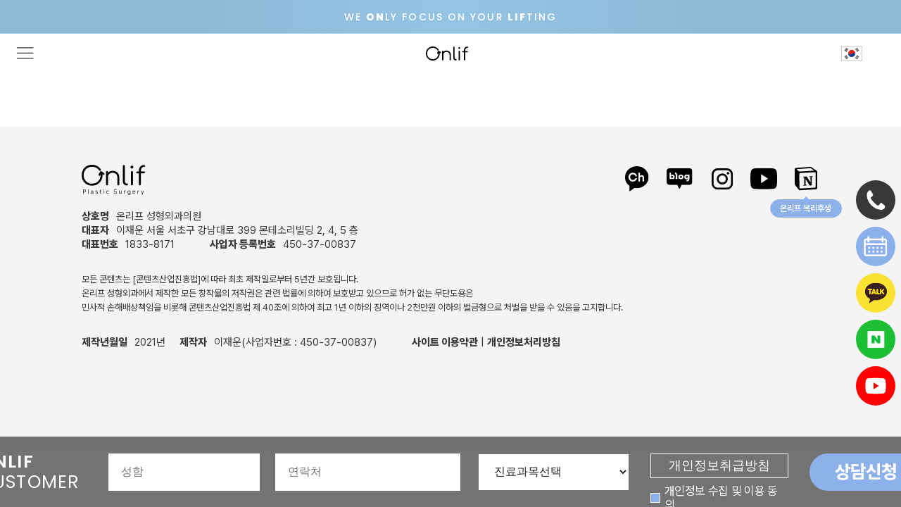

--- FILE ---
content_type: text/html; charset=utf-8
request_url: https://www.onlif.co.kr/onlif/event/onlifEvent_69
body_size: 23741
content:
<!DOCTYPE html><html><head><script>
              (function(w,d,s,l,i){w[l]=w[l]||[];w[l].push({'gtm.start':
              new Date().getTime(),event:'gtm.js'});var f=d.getElementsByTagName(s)[0],
              j=d.createElement(s),dl=l!='dataLayer'?'&l='+l:'';j.async=true;j.src=
              'https://www.googletagmanager.com/gtm.js?id='+i+dl;f.parentNode.insertBefore(j,f);
              })(window,document,'script','dataLayer','GTM-KZD2SZCG');
            </script><title>온리프성형외과 – 강남성형외과, 강남역성형외과, 강남역울쎄라, 올타이트리프팅</title><meta name="description" content="강남성형외과, 강남역성형외과, 강남역울쎄라, 올타이트리프팅, 성형외과유명한곳,주름잡는의사"/><meta property="og:title" content="온리프성형외과 – 강남성형외과, 강남역성형외과, 강남역울쎄라, 올타이트리프팅"/><meta property="og:description" content="강남성형외과, 강남역성형외과, 강남역울쎄라, 올타이트리프팅, 성형외과유명한곳,주름잡는의사"/><meta name="viewport" content="initial-scale=1.0, width=device-width"/><meta charSet="UTF-8"/><meta name="keywords" content="강남성형외과, 강남역성형외과, 강남역울쎄라, 올타이트리프팅, 성형외과유명한곳, 주름잡는의사"/><link rel="shortcut icon" href="/onlif-favicon.ico"/><link rel="canonical" href="https://www.onlif.co.kr"/><meta property="og:url" content="https://www.onlif.co.kr"/><meta name="twitter:image" content="https://www.onlif.co.kr/og-image.jpg"/><meta property="og:image" content="https://www.onlif.co.kr/og-image.jpg"/><meta property="og:image:width" content="800"/><meta property="og:image:height" content="336"/><meta name="twitter:site" content="https://www.onlif.co.kr"/><meta name="twitter:card" content="summary_large_image"/><meta name="facebook-domain-verification" content="1cmk7yguogt4zd8l1ccajy40hwwyod"/><meta name="naver-site-verification" content="464be8779985d9597256de2bb1f837609e72ccdf"/><script>// Minified version of isMobile included in the HTML since it's small
        (function () {var a={};var f=/iPhone/i,h=/iPod/i,i=/iPad/i,r=/iOS-universal(?:.+)Mac/i,g=/Android(?:.+)Mobile/i,j=/Android/i,c=/(?:SD4930UR|Silk(?:.+)Mobile)/i,d=/Silk/i,b=/Windows Phone/i,k=/Windows(?:.+)ARM/i,m=/BlackBerry/i,n=/BB10/i,o=/Opera Mini/i,p=/(CriOS|Chrome)(?:.+)Mobile/i,q=/Mobile(?:.+)Firefox/i;function s(l){return function($){return $.test(l)}}function e(l){var $=(l=l||("undefined"!=typeof navigator?navigator.userAgent:"")).split("[FBAN");void 0!==$[1]&&(l=$[0]),void 0!==($=l.split("Twitter"))[1]&&(l=$[0]);var a=s(l),e={apple:{phone:a(f)&&!a(b),ipod:a(h),tablet:!a(f)&&a(i)&&!a(b),universal:a(r),device:(a(f)||a(h)||a(i))&&!a(b)},amazon:{phone:a(c),tablet:!a(c)&&a(d),device:a(c)||a(d)},android:{phone:!a(b)&&a(c)||!a(b)&&a(g),tablet:!a(b)&&!a(c)&&!a(g)&&(a(d)||a(j)),device:!a(b)&&(a(c)||a(d)||a(g)||a(j))||a(/okhttp/i)},windows:{phone:a(b),tablet:a(k),device:a(b)||a(k)},other:{blackberry:a(m),blackberry10:a(n),opera:a(o),firefox:a(q),chrome:a(p),device:a(m)||a(n)||a(o)||a(q)||a(p)},any:!1,phone:!1,tablet:!1};return e.any=e.apple.universal||e.apple.device||e.android.device||e.windows.device||e.other.device,e.phone=e.apple.phone||e.android.phone||e.windows.phone,e.tablet=e.apple.tablet||e.android.tablet||e.windows.tablet,e}a=e();if(typeof exports==="object"&&typeof module!=="undefined"){module.exports=a}else if(typeof define==="function"&&define.amd){define(function(){return a})}else{this["isMobile"]=a}})();
        
        // My own arbitrary use of isMobile, as an example
        // (function() {
        //   var MOBILE_SITE = '/mobile/index.html', // site to redirect to
        //     NO_REDIRECT = 'noredirect'; // cookie to prevent redirect
        
        //   // I only want to redirect iPhones, Android phones
        //   if (isMobile.apple.phone || isMobile.android.phone) {
        //     // Only redirect if the user didn't previously choose
        //     // to explicitly view the full site. This is validated
        //     // by checking if a "noredirect" cookie exists
        //     if (document.cookie.indexOf(NO_REDIRECT) === -1) {
        //       document.location = MOBILE_SITE;
        //     }
        //   }
        // })();</script><script>window.MSInputMethodContext && document.documentMode && document.write('\x3Cscript src="https://cdn.jsdelivr.net/gh/nuxodin/ie11CustomProperties@4.1.0/ie11CustomProperties.min.js">\x3C/script>');</script><script>// Picture element HTML5 shiv
    window.MSInputMethodContext && document.documentMode && document.createElement("picture");</script><script>window.MSInputMethodContext && document.documentMode && document.write('\x3Cscript async src="https://cdnjs.cloudflare.com/ajax/libs/picturefill/3.0.2/picturefill.min.js">\x3C/script>');</script><script async="" src="https://www.googletagmanager.com/gtag/js?id=G-TDM6E9ZVD4"></script><script>
        window.dataLayer = window.dataLayer || [];
        function gtag(){dataLayer.push(arguments);}
        gtag('js', new Date());
      
        gtag('config', 'G-TDM6E9ZVD4');
        console.debug('[googleGtag] id: G-TDM6E9ZVD4', document.location.href);
      </script><script async="" src="https://www.googletagmanager.com/gtag/js?id=UA-214906046-1"></script><script>
        window.dataLayer = window.dataLayer || [];
        function gtag(){dataLayer.push(arguments);}
        gtag('js', new Date());
      
        gtag('config', 'UA-214906046-1');
        console.debug('[googleGtag] id: UA-214906046-1', document.location.href);
      </script><script async="" src="https://www.googletagmanager.com/gtag/js?id=AW-407398868"></script><script>
        window.dataLayer = window.dataLayer || [];
        function gtag(){dataLayer.push(arguments);}
        gtag('js', new Date());
      
        gtag('config', 'AW-407398868');
        console.debug('[googleGtag] id: AW-407398868', document.location.href);
      </script><script>
          !function(f,b,e,v,n,t,s)
          {if(f.fbq)return;n=f.fbq=function(){n.callMethod?
          n.callMethod.apply(n,arguments):n.queue.push(arguments)};
          if(!f._fbq)f._fbq=n;n.push=n;n.loaded=!0;n.version='2.0';
          n.queue=[];t=b.createElement(e);t.async=!0;
          t.src=v;s=b.getElementsByTagName(e)[0];
          s.parentNode.insertBefore(t,s)}(window,document,'script',
          'https://connect.facebook.net/en_US/fbevents.js');
          fbq('init', '2124897207653218'); 
          fbq('track', 'PageView');
          console.debug('[facebookPixel] id: 2124897207653218', document.location.href);
        </script><noscript><img height="1" width="1" src="https://www.facebook.com/tr?id=2124897207653218&amp;ev=PageView
        &amp;noscript=1"/></noscript><script type="text/javascript" charSet="UTF-8" defer="" src="//t1.daumcdn.net/kas/static/kp.js"></script><script type="text/javascript">document.addEventListener('DOMContentLoaded', function() {
            if (typeof kakaoPixel === 'function') {
              kakaoPixel('6925562135228336925').pageView('homepage');
              console.debug('[kakaoPixel] id: 6925562135228336925', document.location.href);
            }
          });</script><script>
        // clear ace counter global properties - Leroy
        _ACE_GUID = undefined;
        _AceGScript = undefined;
        _AcePID = undefined;
        _AceGID = undefined;
        _AceCounter = undefined;

        var _AceGID=(function(){var Inf=['gtc4.acecounter.com','8080','BS4A45307988043','AW','0','NaPm,Ncisy','ALL','0']; var _CI=(!_AceGID)?[]:_AceGID.val;var _N=0;var _T=new Image(0,0);if(_CI.join('.').indexOf(Inf[3])<0){ _T.src ="https://"+Inf[0]+'/?cookie'; _CI.push(Inf);  _N=_CI.length; } return {o: _N,val:_CI}; })();
        var _AceCounter=(function(){var G=_AceGID;var _sc=document.createElement('script');var _sm=document.getElementsByTagName('script')[0];if(G.o!=0){var _A=G.val[G.o-1];var _G=(_A[0]).substr(0,_A[0].indexOf('.'));var _C=(_A[7]!='0')?(_A[2]):_A[3];var _U=(_A[5]).replace(/,/g,'_');_sc.src='https:'+'//cr.acecounter.com/Web/AceCounter_'+_C+'.js?gc='+_A[2]+'&py='+_A[4]+'&gd='+_G+'&gp='+_A[1]+'&up='+_U+'&rd='+(new Date().getTime());_sm.parentNode.insertBefore(_sc,_sm);return _sc.src;}})();
        console.debug('[aceCounter] id: BS4A45307988043', document.location.href);
      </script><script>(function(m,b,r,i,s){m.mbris=m.mbris||function(){(m.mbris.q=m.mbris.q||[]).push(arguments)};i=b.createElement(r);i.async=!0;i.defer=!0;i.src="https://cdn.megadata.co.kr/dist/prod/enp_mbris.min.js";0<b.querySelectorAll("script[src*=enp_mbris]").length&&m.ENP_MBRIS_INVOKE?m.ENP_MBRIS_INVOKE():(s=b.getElementsByTagName(r)[0],s.parentNode.insertBefore(i,s))})(window,document,"script");
        mbris("202110298165835279_onlif_3_01,202110298165835279_onlif_3_02");
        console.debug('[insite] id: 202110298165835279_onlif_3_01,202110298165835279_onlif_3_02', document.location.href);</script><script type="text/javascript" src="//wcs.naver.net/wcslog.js"></script><script type="text/javascript">if (!wcs_add) var wcs_add={};
            wcs_add["wa"] = "s_3889bbe221db";
            if (!_nasa) var _nasa={};
            if(window.wcs){
            wcs.inflow();
            wcs_do(_nasa);
            }</script><script type="text/javascript">
          function clickPhoneCallExcute(){
            if(window.wcs) _nasa["cnv"] = wcs.cnv("1","1");wcs_do(_nasa);
          }
          </script><script type="text/javascript">
          function clickKakaoExcute(){
            if(window.wcs) _nasa["cnv"] = wcs.cnv("2","1");wcs_do(_nasa);
          }
          </script><script type="text/javascript">
          function clickNaverExcute(){
            if(window.wcs) _nasa["cnv"] = wcs.cnv("3","1");wcs_do(_nasa);
          }
          </script><script type="text/javascript">
          function clickConsultExcute(){
            if(window.wcs) _nasa["cnv"] = wcs.cnv("4","1");wcs_do(_nasa);
          }
          </script><script type="text/javascript">
          function clickReservationExcute(){
            if(window.wcs) _nasa["cnv"] = wcs.cnv("5","1");wcs_do(_nasa);
          }
          </script><script id="sandoll-jebi2">(function(d) {
    var config = {
      kitId: 'zxl0ccy',
      scriptTimeout: 3000,
      async: true
    },
    h=d.documentElement,t=setTimeout(function(){h.className=h.className.replace(/wf-loading/g,"")+" wf-inactive";},config.scriptTimeout),tk=d.createElement("script"),f=false,s=d.getElementsByTagName("script")[0],a;h.className+=" wf-loading";tk.src='https://use.typekit.net/'+config.kitId+'.js';tk.async=true;tk.onload=tk.onreadystatechange=function(){a=this.readyState;if(f||a&&a!="complete"&&a!="loaded")return;f=true;clearTimeout(t);try{Typekit.load(config)}catch(e){}};s.parentNode.insertBefore(tk,s)
  })(document);</script><script defer="" async="" src="https://cdn.megadata.co.kr/dist/prod/v2/mtm.js?adverId=onlif_ta&amp;device=B"></script><meta name="next-head-count" content="44"/><link rel="preload" href="/_next/static/css/4c1afc75a13855b4.css" as="style"/><link rel="stylesheet" href="/_next/static/css/4c1afc75a13855b4.css" data-n-g=""/><link rel="preload" href="/_next/static/css/cecdbce2880c059c.css" as="style"/><link rel="stylesheet" href="/_next/static/css/cecdbce2880c059c.css" data-n-p=""/><noscript data-n-css=""></noscript><script defer="" nomodule="" src="/_next/static/chunks/polyfills-0d1b80a048d4787e.js"></script><script src="/_next/static/chunks/webpack-aef85cfdfc01c225.js" defer=""></script><script src="/_next/static/chunks/framework-79bce4a3a540b080.js" defer=""></script><script src="/_next/static/chunks/main-ce0f3120cec1420c.js" defer=""></script><script src="/_next/static/chunks/pages/_app-22f0920b89a276d7.js" defer=""></script><script src="/_next/static/chunks/29107295-4a69275373f23f88.js" defer=""></script><script src="/_next/static/chunks/6870-18e0d1347a4e678c.js" defer=""></script><script src="/_next/static/chunks/812-90243329f71eb3ad.js" defer=""></script><script src="/_next/static/chunks/1664-2b20d61e0e7f00b2.js" defer=""></script><script src="/_next/static/chunks/6066-2aeef90a71aea90b.js" defer=""></script><script src="/_next/static/chunks/920-6beac62a5c2c2260.js" defer=""></script><script src="/_next/static/chunks/9438-b389dbb53afd048c.js" defer=""></script><script src="/_next/static/chunks/4099-127d52d034c005e3.js" defer=""></script><script src="/_next/static/chunks/3406-577f633f36186e35.js" defer=""></script><script src="/_next/static/chunks/2260-9b8ca4d762a814aa.js" defer=""></script><script src="/_next/static/chunks/1015-7fca01242159f9f1.js" defer=""></script><script src="/_next/static/chunks/pages/onlif/event/%5Bdetailnew%5D-ea7328e0596b6667.js" defer=""></script><script src="/_next/static/vQj26oT1pGWEGHQ15HEhB/_buildManifest.js" defer=""></script><script src="/_next/static/vQj26oT1pGWEGHQ15HEhB/_ssgManifest.js" defer=""></script></head><body><noscript><iframe src="https://www.googletagmanager.com/ns.html?id=GTM-KZD2SZCG" height="0" width="0" style="display:none;visibility:hidden"></iframe></noscript><div id="__next" data-reactroot=""><style data-emotion="css-global 1izumai">html,body,div,span,applet,object,iframe,h1,h2,h3,h4,h5,h6,p,blockquote,pre,a,abbr,acronym,address,big,cite,code,del,dfn,em,img,ins,kbd,q,s,samp,small,strike,strong,sub,sup,tt,var,b,u,i,center,dl,dt,dd,ol,ul,li,fieldset,form,label,legend,table,caption,tbody,tfoot,thead,tr,th,td,article,aside,canvas,details,embed,figure,figcaption,footer,header,hgroup,menu,nav,output,ruby,section,summary,time,mark,audio,video{margin:0;padding:0;border:0;font-size:100%;font:inherit;vertical-align:baseline;}input,button{border:0;margin:0;padding:0;}:focus{outline:0;}article,aside,details,figcaption,figure,footer,header,hgroup,menu,nav,section{display:block;}body{font-family:'Pretendard-Regular';}ol,ul{list-style:none;}blockquote,q{quotes:none;}blockquote:before,blockquote:after,q:before,q:after{content:'';content:none;}table{border-collapse:collapse;border-spacing:0;}input[type='search']::-webkit-search-cancel-button,input[type='search']::-webkit-search-decoration,input[type='search']::-webkit-search-results-button,input[type='search']::-webkit-search-results-decoration{-webkit-appearance:none;-moz-appearance:none;}input[type='search']{-webkit-appearance:none;-moz-appearance:none;-webkit-box-sizing:content-box;-moz-box-sizing:content-box;box-sizing:content-box;}textarea{overflow:auto;vertical-align:top;resize:vertical;}audio,canvas,video{display:inline-block;*display:inline;*zoom:1;max-width:100%;}audio:not([controls]){display:none;height:0;}[hidden]{display:none;}html{font-size:100%;-webkit-text-size-adjust:100%;-ms-text-size-adjust:100%;}a:focus{outline:thin dotted;}a:active,a:hover{outline:0;}img{border:0;-ms-interpolation-mode:bicubic;}figure{margin:0;}form{margin:0;}fieldset{border:1px solid #c0c0c0;margin:0 2px;padding:0.35em 0.625em 0.75em;}legend{border:0;padding:0;white-space:normal;*margin-left:-7px;}button,input,select,textarea{font-size:100%;margin:0;vertical-align:middle;*vertical-align:middle;}button,input{line-height:100%;}button,select{text-transform:none;}button,html input[type="button"],input[type="reset"],input[type="submit"]{-webkit-appearance:button;cursor:pointer;*overflow:visible;}button[disabled],html input[disabled]{cursor:default;}input[type='checkbox'],input[type='radio']{box-sizing:border-box;padding:0;*height:13px;*width:13px;}input[type='search']{-webkit-appearance:textfield;-moz-box-sizing:content-box;-webkit-box-sizing:content-box;box-sizing:content-box;}input[type='search']::-webkit-search-cancel-button,input[type='search']::-webkit-search-decoration{-webkit-appearance:none;}button::-moz-focus-inner,input::-moz-focus-inner{border:0;padding:0;}textarea{overflow:auto;vertical-align:top;}table{border-collapse:collapse;border-spacing:0;}html,button,input,select,textarea{color:#222;}::-moz-selection{background:#b3d4fc;text-shadow:none;}::selection{background:#b3d4fc;text-shadow:none;}img{vertical-align:middle;}fieldset{border:0;margin:0;padding:0;}textarea{resize:vertical;}.chromeframe{margin:0.2em 0;background:#ccc;color:#000;padding:0.2em 0;}*{box-sizing:border-box;}a{-webkit-text-decoration:none;text-decoration:none;}a:link{color:#ffffff;-webkit-text-decoration:none;text-decoration:none;}a:visited{color:#ffffff;-webkit-text-decoration:none;text-decoration:none;}a:hover{-webkit-text-decoration:none;text-decoration:none;}#mbris_bounce_section{display:none;}</style><section><style data-emotion="css vtweei">.css-vtweei{display:-webkit-box;display:-webkit-flex;display:-ms-flexbox;display:flex;-webkit-flex-direction:column;-ms-flex-direction:column;flex-direction:column;z-index:10000;position:fixed;width:100%;-webkit-box-pack:center;-ms-flex-pack:center;-webkit-justify-content:center;justify-content:center;margin-right:auto;margin-left:auto;font-family:Pretendard;}@media (max-width: 1320px){.css-vtweei{width:100%;max-width:1320px;min-width:319px;z-index:50;}}</style><section class="css-vtweei"><style data-emotion="css 1cs7i9n">.css-1cs7i9n{background:radial-gradient(27.94% 16094.99% at 50% 50%, #95C4E3 0%, #8EB9D7 100%);-webkit-align-items:center;-webkit-box-align:center;-ms-flex-align:center;align-items:center;color:#ffffff;font-family:'Poppins';letter-spacing:3px;border-bottom:1px solid rgba(255, 255, 255, 0.3);height:80px;position:relative;-webkit-transition:all 0.3s ease-in-out;transition:all 0.3s ease-in-out;}@media (max-width: 1320px){.css-1cs7i9n{height:48px!important;display:block;}}</style><div class="css-1cs7i9n"><style data-emotion="css 1jv2982">.css-1jv2982{width:1285px;margin-left:auto;margin-right:auto;position:relative;display:-webkit-box;display:-webkit-flex;display:-ms-flexbox;display:flex;-webkit-align-items:center;-webkit-box-align:center;-ms-flex-align:center;align-items:center;text-align:center;height:80px;font-family:'Poppins';font-style:normal;font-weight:500;font-size:20px;line-height:30px;text-align:center;letter-spacing:0.15em;color:#ffffff;}@media (max-width: 1320px){.css-1jv2982{width:100%;}}.css-1jv2982 >div{-webkit-flex:1 1 0px;-ms-flex:1 1 0px;flex:1 1 0px;}.css-1jv2982 >div:nth-of-type(2n + 1){text-align:right;}@media (max-width: 1320px){.css-1jv2982{height:48px;width:100%;font-family:'Poppins';font-style:normal;font-weight:500;font-size:14px;line-height:21px;text-align:center;letter-spacing:0.15em;color:#ffffff;display:-webkit-box;display:-webkit-flex;display:-ms-flexbox;display:flex;-webkit-box-pack:center;-ms-flex-pack:center;-webkit-justify-content:center;justify-content:center;}.css-1jv2982 >div{-webkit-flex:none;-ms-flex:none;flex:none;}}</style><section class="css-1jv2982"><div> </div><style data-emotion="css 1h5x3dy">.css-1h5x3dy{cursor:pointer;}</style><a class="css-1h5x3dy"><span>WE <!-- --> <style data-emotion="css jtevbf">.css-jtevbf{font-weight:800;}</style><span class="css-jtevbf">ON</span>LY FOCUS ON YOUR<span class="css-jtevbf"> LIF</span>TING</span></a><style data-emotion="css x1t538">.css-x1t538{-webkit-box-flex:1;-webkit-flex-grow:1;-ms-flex-positive:1;flex-grow:1;padding-right:40px;text-align:right;font-family:'Poppins';font-style:normal;font-weight:500;font-size:14px;line-height:21px;letter-spacing:0.15em;color:#ffffff;}</style><div class="css-x1t538"><span class="css-1h5x3dy">LOGIN</span><span> | </span><span class="css-1h5x3dy">JOIN</span></div><style data-emotion="css lmnwbr">.css-lmnwbr{display:inline-block;background-color:transparent;}</style><button class="css-lmnwbr"><style data-emotion="css 1hpoz51">.css-1hpoz51{width:30px;height:20px;border:none;}</style><span class=" lazy-load-image-background blur" style="background-image:url(https://d1pjvimt21bahq.cloudfront.net/pro-landing-image/onlif/placeholder/korean_flag.svg);background-size:100% 100%;color:transparent;display:inline-block"><span class="css-1hpoz51" style="display:inline-block"></span></span><style data-emotion="css 1ir0qxo">.css-1ir0qxo{font-family:Poppins;font-style:normal;font-weight:500;font-size:14px;line-height:21px;color:#ffffff;margin-left:10px;text-transform:uppercase;}</style><span class="css-1ir0qxo">KOR</span><span><style data-emotion="css 17o7mfb">.css-17o7mfb{margin-left:34px;width:12px;height:6px;text-align:center;-webkit-transform:rotate(180deg);-moz-transform:rotate(180deg);-ms-transform:rotate(180deg);transform:rotate(180deg);-webkit-transition:-webkit-transform 1s;transition:transform 1s;}</style><span class=" lazy-load-image-background blur" style="background-image:url(https://d1pjvimt21bahq.cloudfront.net/pro-landing-image/onlif/placeholder/toggle_icon.svg);background-size:100% 100%;color:transparent;display:inline-block"><span class="css-17o7mfb" style="display:inline-block"></span></span></span></button></section></div><style data-emotion="css cxpwfa">.css-cxpwfa{opacity:1;box-shadow:none;}@media (max-width: 1320px){.css-cxpwfa{-webkit-transition:none;transition:none;}}</style><article class="css-cxpwfa"><style data-emotion="css hbyp68">.css-hbyp68{position:relative;display:-webkit-box;display:-webkit-flex;display:-ms-flexbox;display:flex;-webkit-box-pack:center;-ms-flex-pack:center;-webkit-justify-content:center;justify-content:center;-webkit-align-items:center;-webkit-box-align:center;-ms-flex-align:center;align-items:center;text-align:center;font-size:16px;font-weight:100;height:60px;color:color:rgb(255, 255, 255);background:#fff;}@media (max-width: 1320px){.css-hbyp68{font-size:15px;height:auto;}}</style><section class="css-hbyp68"><style data-emotion="css wmn6oc">.css-wmn6oc{display:-webkit-box;display:-webkit-flex;display:-ms-flexbox;display:flex;-webkit-align-items:center;-webkit-box-align:center;-ms-flex-align:center;align-items:center;}@media (max-width: 1320px){.css-wmn6oc{-webkit-flex-direction:column;-ms-flex-direction:column;flex-direction:column;color:#383838;width:100%;min-width:204px;max-width:1320px;-webkit-align-items:flex-start;-webkit-box-align:flex-start;-ms-flex-align:flex-start;align-items:flex-start;}}</style><div class="css-wmn6oc"><style data-emotion="css 1sd2hlk">@media (max-width: 1320px){.css-1sd2hlk{display:-webkit-box;display:-webkit-flex;display:-ms-flexbox;display:flex;text-align:center;-webkit-align-items:center;-webkit-box-align:center;-ms-flex-align:center;align-items:center;-webkit-box-pack:justify;-webkit-justify-content:space-between;justify-content:space-between;height:55px;width:100%;max-width:1320px;min-width:319px;background:transparent;-webkit-transition:all 0.3s ease-in-out;transition:all 0.3s ease-in-out;padding:0px 20px 0px 20px;}}</style><div class="css-1sd2hlk"><style data-emotion="css 1pi92pa">.css-1pi92pa{display:none;}@media (max-width: 1320px){.css-1pi92pa{display:block;width:70px;text-align:left;}}</style><div class="css-1pi92pa"><style data-emotion="css 1c1pc4s">.css-1c1pc4s{width:30px;}</style><img alt="햄버거버튼" src="https://d1pjvimt21bahq.cloudfront.net/pro-landing-image/onlif/onlif-menu-hambug-black.svg" class="css-1c1pc4s"/></div><style data-emotion="css 1y7lsso">.css-1y7lsso{margin-right:100px;cursor:pointer;}@media (max-width: 1320px){.css-1y7lsso{width:70px;margin:0;}}</style><div class="css-1y7lsso"><a href="/"><style data-emotion="css 10fgjki">.css-10fgjki{height:100%;}@media (max-width: 1320px){.css-10fgjki{display:none;}}</style><img alt="온리프 로고" src="https://d1pjvimt21bahq.cloudfront.net/pro-landing-image/onlif/onlif-new-nav-logo-black.svg" class="css-10fgjki"/></a><a href="/"><style data-emotion="css wa5m7n">.css-wa5m7n{display:none;}@media (max-width: 1320px){.css-wa5m7n{display:block;}}</style><img alt="모바일온리프로고" src="https://d1pjvimt21bahq.cloudfront.net/pro-landing-image/onlif/onlif-new-nav-logo-black-mobile.svg" class="css-wa5m7n"/></a></div><div style="width:70px"><style data-emotion="css 1m5yjph">.css-1m5yjph{display:none;background-color:transparent;}</style><button class="css-1m5yjph"><span class=" lazy-load-image-background blur" style="background-image:url(https://d1pjvimt21bahq.cloudfront.net/pro-landing-image/onlif/placeholder/korean_flag.svg);background-size:100% 100%;color:transparent;display:inline-block"><span class="css-1hpoz51" style="display:inline-block"></span></span><span class="css-1ir0qxo">KOR</span><span><span class=" lazy-load-image-background blur" style="background-image:url(https://d1pjvimt21bahq.cloudfront.net/pro-landing-image/onlif/placeholder/toggle_icon.svg);background-size:100% 100%;color:transparent;display:inline-block"><span class="css-17o7mfb" style="display:inline-block"></span></span></span></button><style data-emotion="css iryqrv">.css-iryqrv{display:none;margin-left:6px;background-color:transparent;}</style><button class="css-iryqrv"><span class=" lazy-load-image-background blur" style="background-image:url(https://d1pjvimt21bahq.cloudfront.net/pro-landing-image/onlif/placeholder/nav-request-form-icon-white.svg);background-size:100% 100%;color:transparent;display:inline-block"><span class="css-0" style="display:inline-block"></span></span></button></div></div><style data-emotion="css 1cqg45e">.css-1cqg45e{display:-webkit-box;display:-webkit-flex;display:-ms-flexbox;display:flex;}@media (max-width: 1320px){.css-1cqg45e{display:none;-webkit-flex-direction:column;-ms-flex-direction:column;flex-direction:column;width:260px;height:100vh;background:#ffffff;overflow-y:scroll;-ms-overflow-style:none;scrollbar-width:none;}.css-1cqg45e::-webkit-scrollbar{display:none;}}</style><ul class="css-1cqg45e"><style data-emotion="css 1rg61hx">.css-1rg61hx{display:-webkit-box;display:-webkit-flex;display:-ms-flexbox;display:flex;-webkit-box-pack:justify;-webkit-justify-content:space-between;justify-content:space-between;line-height:60px;width:1100px;list-style:none;color:#ffffff;opacity:1;font-weight:400;z-index:1000;}.css-1rg61hx li{position:relative;}@media (hover: hover){.css-1rg61hx li:hover>a{cursor:pointer;font-weight:700;border-bottom:3px solid #383838;padding-bottom:17px;}.css-1rg61hx li:hover>ul{display:-webkit-box;display:-webkit-flex;display:-ms-flexbox;display:flex;list-style:none;position:absolute;left:50%;-webkit-transform:translateX(-50%);-moz-transform:translateX(-50%);-ms-transform:translateX(-50%);transform:translateX(-50%);}}.css-1rg61hx li>ul{display:none;}.css-1rg61hx li>ul li{width:210px;line-height:60px;background:rgba(255, 255, 255, 0.9);}@media (hover: hover){.css-1rg61hx li>ul li:hover a{border:none;color:#7096f9;text-decoration-line:underline;opacity:1;cursor:pointer;font-weight:600;padding-bottom:0;}}@media (max-width: 1320px){.css-1rg61hx{pointer-events:auto;display:-webkit-box;display:-webkit-flex;display:-ms-flexbox;display:flex;-webkit-box-pack:start;-ms-flex-pack:start;-webkit-justify-content:flex-start;justify-content:flex-start;width:100%;height:calc(100vh - 103px);overflow-y:auto;-ms-overflow-style:none;scrollbar-width:none;-webkit-flex-direction:column;-ms-flex-direction:column;flex-direction:column;text-align:left;padding:0px 20px 0px 20px;}.css-1rg61hx::-webkit-scrollbar{display:none;}.css-1rg61hx li>a{color:#383838;}.css-1rg61hx li>ul{position:static;-webkit-flex-direction:column;-ms-flex-direction:column;flex-direction:column;padding:0px 10px 0px 10px;}.css-1rg61hx li>ul li{height:40px;-webkit-align-items:center;-webkit-box-align:center;-ms-flex-align:center;align-items:center;display:-webkit-box;display:-webkit-flex;display:-ms-flexbox;display:flex;}.css-1rg61hx li>ul li a{color:#8b8b8b;}.css-1rg61hx li:hover>a{font-weight:auto;border:none;padding-bottom:0;}.css-1rg61hx li:hover>ul{display:auto;list-style:none;position:static;left:auto;-webkit-transform:none;-moz-transform:none;-ms-transform:none;transform:none;}}</style><div class="css-1rg61hx"><style data-emotion="css 1ayu1d2">.css-1ayu1d2{display:none;}@media (max-width: 1320px){.css-1ayu1d2{display:-webkit-box;display:-webkit-flex;display:-ms-flexbox;display:flex;-webkit-box-pack:justify;-webkit-justify-content:space-between;justify-content:space-between;border-bottom:1px solid #ebebeb;}}</style><div class="css-1ayu1d2"><style data-emotion="css 2oeqh3">.css-2oeqh3{-webkit-align-items:center;-webkit-box-align:center;-ms-flex-align:center;align-items:center;}</style><li class="css-2oeqh3"><style data-emotion="css 805ot">.css-805ot{width:17px;margin:0px 8px 0px 0px;}</style><img alt="로그인아이콘" src="https://d1pjvimt21bahq.cloudfront.net/pro-landing-image/onlif/icon-login-id.webp" class="css-805ot"/><a>로그인</a></li><style data-emotion="css 370bm2">.css-370bm2{margin:0px 30px 0px 0px;-webkit-align-items:center;-webkit-box-align:center;-ms-flex-align:center;align-items:center;}</style><li class="css-370bm2"><img alt="패스워드아이콘" src="https://d1pjvimt21bahq.cloudfront.net/pro-landing-image/onlif/icon-password.webp" class="css-805ot"/><a>회원가입</a></li></div><style data-emotion="css 1c4819k">.css-1c4819k >a{font-size:16px;color:#383838;}@media (max-width: 1320px){.css-1c4819k{display:-webkit-box;display:-webkit-flex;display:-ms-flexbox;display:flex;-webkit-flex-direction:column;-ms-flex-direction:column;flex-direction:column;-webkit-box-pack:justify;-webkit-justify-content:space-between;justify-content:space-between;}}</style><li id="" class="css-1c4819k"><a href="/onlif/onlif-story/story">온리프스토리</a><style data-emotion="css i7dmlg">.css-i7dmlg{display:-webkit-box;display:-webkit-flex;display:-ms-flexbox;display:flex;-webkit-flex-direction:column;-ms-flex-direction:column;flex-direction:column;position:static;}@media (max-width: 1320px){.css-i7dmlg{display:none!important;}}</style><ul id="onlif-story" class="css-i7dmlg"><li><style data-emotion="css 1maz7rp">.css-1maz7rp{color:#383838;}</style><a class="css-1maz7rp">온리프스토리</a></li><li><a class="css-1maz7rp">리프팅 인사이트</a></li></ul></li><li id="" class="css-1c4819k"><a href="/onlif/surgery/mini-lifting-4d">수술리프팅</a><ul id="surgeryLifting" class="css-i7dmlg"><li><a class="css-1maz7rp">3세대 4D미니거상</a></li><li><a class="css-1maz7rp">안면거상</a></li><li><a class="css-1maz7rp">이마거상</a></li><li><a class="css-1maz7rp">인중축소</a></li><li><a class="css-1maz7rp">지방흡입</a></li><li><a class="css-1maz7rp">지방이식</a></li><li><a class="css-1maz7rp">바디리프팅</a></li></ul></li><li id="" class="css-1c4819k"><a href="/onlif/non-surgery/thread-lifting">비수술리프팅</a><ul id="non-surgeryLifting" class="css-i7dmlg"><li><a class="css-1maz7rp">Onlyba 시그니처 리프팅</a></li><li><a class="css-1maz7rp">실리프팅</a></li><li><a class="css-1maz7rp">퀵코프팅</a></li><li><a class="css-1maz7rp">포인트리프팅</a></li><li><a class="css-1maz7rp">목주름리프팅</a></li><li><a class="css-1maz7rp">아이브로우리프팅</a></li><li><a class="css-1maz7rp">사이즈업 가슴리프팅</a></li><li><a class="css-1maz7rp">옆광대축소리프팅</a></li><li><a class="css-1maz7rp">비대칭교정리프팅</a></li><li><a class="css-1maz7rp">브이라인리프팅</a></li><li><a class="css-1maz7rp">중안면리프팅</a></li></ul></li><li id="" class="css-1c4819k"><a href="/onlif/laser-lifting/inmode">레이저리프팅</a><ul id="laserLifting" class="css-i7dmlg"><li><a class="css-1maz7rp">써펙트</a></li><li><a class="css-1maz7rp">올타이트</a></li><li><a class="css-1maz7rp">인모드PRO</a></li><li><a class="css-1maz7rp">슈링크유니버스</a></li><li><a class="css-1maz7rp">포텐자</a></li><li><a class="css-1maz7rp">울쎄라</a></li><li><a class="css-1maz7rp">써마지</a></li><li><a class="css-1maz7rp">리프테라</a></li></ul></li><li id="" class="css-1c4819k"><a href="/onlif/pretty/onlifit-shot-lifting">쁘띠성형</a><ul id="beautyLifting" class="css-i7dmlg"><li><a class="css-1maz7rp">윤곽주사</a></li><li><a class="css-1maz7rp">보톡스</a></li><li><a class="css-1maz7rp">필러</a></li><li><a class="css-1maz7rp">스킨부스터</a></li></ul></li><li id="" class="css-1c4819k"><a href="/onlif/care-system/after-close-care">케어시스템</a><ul id="careSystem" class="css-i7dmlg"><li><a class="css-1maz7rp">애프터 밀착 케어</a></li><li><a class="css-1maz7rp">NP 수면센터</a></li><li><a class="css-1maz7rp">리프팅부스터 파셀라</a></li></ul></li><li id="" class="css-1c4819k"><a href="/onlif/stemcell/wh">줄기세포</a><ul id="stemcell" class="css-i7dmlg"><li><a class="css-1maz7rp">MCT 온리셀이란?</a></li><li><a class="css-1maz7rp">온리셀 SKIN</a></li><li><a class="css-1maz7rp">온리셀 REFRESH</a></li></ul></li><li id="" class="css-1c4819k"><a href="/onlif/about-onlif/intro-member">온리프소개</a><ul id="onlifIntro" class="css-i7dmlg"><li><a class="css-1maz7rp">의료진소개</a></li><li><a class="css-1maz7rp">공지사항</a></li><li><a class="css-1maz7rp">이벤트</a></li><li><a class="css-1maz7rp">진료안내/오시는길</a></li></ul></li><li id="" class="css-1c4819k"><a href="/onlif/model/before-after/0">전후사진</a><ul id="beforeAfter" class="css-i7dmlg"><li><a class="css-1maz7rp">전후사진</a></li><li><a class="css-1maz7rp">리얼스토리</a></li></ul></li><li id="" class="css-1c4819k"><a href="/onlif/reservation/reservation-form">진료예약</a><ul id="reservation" class="css-i7dmlg"><li><a class="css-1maz7rp">진료예약</a></li><li><a class="css-1maz7rp">모델모집</a></li></ul></li><li id="" class="css-1c4819k"><a href="https://blog.onlif.co.kr/">Blog</a></li></div></ul></div></section></article></section><style data-emotion="css d9nv9">.css-d9nv9{position:fixed;top:0;left:0;z-index:100;width:100vw;height:100vh;background-color:rgba(0, 0, 0, 0.7);-webkit-box-pack:center;-ms-flex-pack:center;-webkit-justify-content:center;justify-content:center;-webkit-align-items:center;-webkit-box-align:center;-ms-flex-align:center;align-items:center;display:none;font-family:font-family:Pretendard;}</style><section id="request-modal-background" class="css-d9nv9"><style data-emotion="css fg1qn3">.css-fg1qn3{width:600px;height:700px;background-color:#ffffff;display:none;-webkit-flex-direction:column;-ms-flex-direction:column;flex-direction:column;text-align:center;-webkit-align-items:center;-webkit-box-align:center;-ms-flex-align:center;align-items:center;padding:30px 0px 30px 0px;}@media (max-width: 1023px){.css-fg1qn3{width:75%;height:313px;max-width:360px;}}</style><div class="css-fg1qn3"><style data-emotion="css 1q15o5d">.css-1q15o5d{color:#383838;font-size:16px;}@media (max-width: 1023px){.css-1q15o5d{color:#383838;font-size:16px;}}</style><p class="css-1q15o5d">온리프성형외과 <style data-emotion="css g90fw7">.css-g90fw7{font-weight:700;}</style><span class="css-g90fw7">간편 상담신청</span></p><form><style data-emotion="css 11g8ez6">.css-11g8ez6{display:-webkit-box;display:-webkit-flex;display:-ms-flexbox;display:flex;-webkit-flex-direction:column;-ms-flex-direction:column;flex-direction:column;-webkit-box-pack:center;-ms-flex-pack:center;-webkit-justify-content:center;justify-content:center;-webkit-align-items:center;-webkit-box-align:center;-ms-flex-align:center;align-items:center;text-align:center;margin:20px 0px 10px 0px;}</style><section class="css-11g8ez6"><label><style data-emotion="css cqcpss">.css-cqcpss{width:200px;height:32px;border:1px solid #383838;padding:0px 10px 0px 10px;margin:0px 0px 8px 0px;font-size:13px;}</style><input type="text" placeholder="성함" name="name" class="css-cqcpss"/></label><label><input type="text" placeholder="연락처" name="phone" class="css-cqcpss"/></label><style data-emotion="css 14krkmc">.css-14krkmc{width:200px;height:32px;padding:0px 10px 0px 5px;font-size:13px;}</style><select name="category" class="css-14krkmc"><option value="" disabled="" selected="">진료과목선택</option><option id="r1" value="올타이트리프팅" label="올타이트리프팅">올타이트리프팅</option><option id="r2" value="MCT 온리셀" label="MCT 온리셀">MCT 온리셀</option><option id="r3" value="수술리프팅" label="수술리프팅">수술리프팅</option><option id="r4" value="실리프팅" label="실리프팅">실리프팅</option><option id="r5" value="레이저리프팅" label="레이저리프팅">레이저리프팅</option><option id="r11" value="기타상담" label="기타상담">기타상담</option></select></section><style data-emotion="css 1gipku8">.css-1gipku8{display:-webkit-box;display:-webkit-flex;display:-ms-flexbox;display:flex;-webkit-flex-direction:column;-ms-flex-direction:column;flex-direction:column;-webkit-align-items:center;-webkit-box-align:center;-ms-flex-align:center;align-items:center;}</style><div class="css-1gipku8"><style data-emotion="css 1mns6nu">.css-1mns6nu{font-size:11px;width:92px;height:21px;margin:5px 0px 10px 0px;}</style><button type="button" class="css-1mns6nu">개인정보취급방침</button><label><input type="checkbox" name="isAgreeTerms" value="yes"/><style data-emotion="css kknt9q">.css-kknt9q{background-color:#fc7676;cursor:pointer;}</style><span class="css-kknt9q"></span><style data-emotion="css e1lstx">.css-e1lstx{color:#383838;font-size:11px;}@media (max-width: 1023px){.css-e1lstx{color:#383838;font-size:11px;}}</style><span class="css-e1lstx">개인정보 수집 및 이용 동의</span></label></div><style data-emotion="css 5lw7ej">@media (max-width: 1023px){.css-5lw7ej{width:183px;height:31px;background-color:#fc7676;border-radius:5px;color:#ffffff;font-size:14px;margin:15px 0px 0px 0px;}}</style><button type="submit" class="css-5lw7ej">상담신청</button></form></div></section><style data-emotion="css 56fviq">.css-56fviq{position:fixed;top:0;left:0;z-index:99999;width:100vw;height:100vh;background-color:rgba(0, 0, 0, 0.7);display:-webkit-box;display:-webkit-flex;display:-ms-flexbox;display:flex;-webkit-box-pack:center;-ms-flex-pack:center;-webkit-justify-content:center;justify-content:center;-webkit-align-items:center;-webkit-box-align:center;-ms-flex-align:center;align-items:center;display:none;}</style><section class="css-56fviq"><style data-emotion="css sipl9q">.css-sipl9q{width:700px;height:700px;background-color:#ffffff;display:none;-webkit-flex-direction:column;-ms-flex-direction:column;flex-direction:column;-webkit-box-pack:justify;-webkit-justify-content:space-between;justify-content:space-between;-webkit-align-items:center;-webkit-box-align:center;-ms-flex-align:center;align-items:center;padding:30px 0px 30px 0px;}</style><div class="css-sipl9q"><style data-emotion="css kak3at">.css-kak3at{font-weight:700;color:#383838;font-size:30px;font-family:Pretendard;white-space:pre-wrap;}@media (max-width: 1023px){.css-kak3at{color:#383838;font-size:30px;}}@media (max-width: 1023px){.css-kak3at{font-weight:700;color:#383838;font-size:30px;}@media (max-width: 1023px){.css-kak3at{color:#383838;font-size:30px;}}}</style><p class="css-kak3at">개인정보 취급방침</p><style data-emotion="css 1lnpw6h">.css-1lnpw6h{width:100%;height:500px;padding:0px 50px 0px 50px;overflow-y:scroll;}</style><div class="css-1lnpw6h"><style data-emotion="css 6ruiuz">.css-6ruiuz{width:100%;height:auto;text-align:left;padding:10px 10px 10px 10px;line-height:min(26px, 5.909090909090909vw);}.css-6ruiuz b{font-weight:600;}@media (min-width: 1023px){.css-6ruiuz{line-height:min(25px, 2.4437927663734116vw);}}</style><div class="css-6ruiuz"><br/><b>제1조(개인정보의 처리목적)</b><br/><br/>온리프 성형외과 의원(이하 ‘병원’)은 아래 각호의 목적을 위하여 개인정보를 처리하며, 처리하는 개인정보는 아래의 목적 이외의 용도로는 이용되지 않으며, 이용 목적이 변경되는 경우에는 ｢개인정보 보호법｣ 제18조에 따라 별도의 동의를 받는 등 필요한 조치를 이행할 예정입니다.<br/><style data-emotion="css 1gs1u9x">.css-1gs1u9x{padding-top:min(10px, 0.9775171065493646vw);padding-bottom:min(10px, 0.9775171065493646vw);padding-left:min(20px, 1.9550342130987293vw);padding-right:min(0px, 0vw);word-break:keep-all;}</style><div class="css-1gs1u9x"><b>1. 홈페이지 이용자 관리</b><br/>홈페이지 이용자의 식별 및 관리, 부정이용 방지, 각종 고지·통지 목적<br/><b>2. 재화 또는 서비스 제공</b><br/>진료·진료 예약, 상담서비스 제공, 진료기록 등 정보 열람, 건강관련 콘텐츠 제공, 맞춤서비스 제공, 요금결제·정산, 채권추심, 마케팅·프로모션·이벤트 운영, 민원인의 신원·민원사항 확인, 고충처리 등 목적<br/><b>3. 임직원 및 제휴사 관리</b><br/>임직원 채용, 임직원 관리, 수탁사 및 제휴사 관리 목적</div><br/><b>제2조(개인정보의 처리 및 보유기간)</b><br/><br/>① 병원은 법령에 따른 개인정보 보유·이용기간 또는 정보주체로부터 개인정보를 수집 시에 동의받은 개인정보 보유·이용기간 내에서 개인정보를 처리·보유합니다.<br/>② 각각의 개인정보 처리 및 보유 기간은 다음과 같습니다.<br/><br/><div class="css-1gs1u9x"><b>가. 홈페이지 이용자 관리</b> : 상거래관계 종료시로부터 5년간<br/><div class="css-1gs1u9x">다만, 다음의 사유에 해당하는 경우에는 해당 사유 종료 시까지<br/>1) 불법행위에 따른 수사·조사 등이 진행 중인 경우, 해당 수사·조사 종료 시까지<br/>2) 채권·채무관계 잔존 시에는 해당 채권·채무관계 정산 시까지</div><br/><b>나. 재화 또는 서비스 제공</b> : 상거래관계 종료시로부터 5년간<br/><div class="css-1gs1u9x">다만, 다음의 사유에 해당하는 경우에는 해당 기간 종료 시까지<br/>1)  「전자상거래 등에서의 소비자 보호에 관한 법률」에 따른 표시·광고, 계약내용 및 이행 등 거래에 관한 기록<br/>- 표시·광고에 관한 기록 : 6개월<br/>- 계약 또는 청약철회, 대금결제, 서비스 등의 공급기록 : 5년<br/>- 소비자 불만 또는 분쟁처리에 관한 기록 : 3년<br/>2)  「통신비밀보호법」에 따른 통신사실확인자료 보관<br/>- 가입자 전기통신일시, 개시·종료시간, 상대방 가입자번호, 사용도수, 발신기지국 위치추적자료 : 1년<br/>- 컴퓨터통신, 인터넷 로그기록자료, 접속지 추적자료 : 3개월<br/>3)  「의료법」에 따른 진료기록부 등의 보관<br/>- 환자 명부 : 5년<br/>- 진료기록부 : 10년<br/>- 처방전 : 2년<br/>- 수술기록 : 10년<br/>- 검사내용 및 검사소견기록 : 5년<br/>- 방사선 사진(영상물을 포함한다) 및 그 소견서 : 5년<br/>- 간호기록부 : 5년<br/>- 진단서 등의 부본 : 3년</div><br/><b>다. 임직원 및 제휴사 관리</b><br/>- 임직원 정보 : 퇴직시로부터 3년<br/>- 지원자 정보 : 채용 종료시로부터 1년<br/>- 제휴사 및 수탁사 담당자 정보 : 거래관계 종료시로부터 5년<br/></div><br/><b>제3조(개인정보의 제3자 제공)</b><br/><br/>병원은 정보주체의 개인정보를 제1조(개인정보의 처리 목적)에서 명시한 범위 내에서만 처리하며, 정보주체의 동의, 법률의 특별한 규정 등 ｢개인정보 보호법｣ 제17조 및 제18조에 해당하는 경우에만 개인정보를 제3자에게 제공합니다.<br/><br/><b>제4조(개인정보처리의 위탁)</b><br/><br/>① 병원은 원활한 개인정보 업무처리를 위하여 다음과 같이 개인정보 처리업무를 위탁하고 있습니다.<br/><br/><table><style data-emotion="css ani1ku">.css-ani1ku td{padding:3px;border:1px solid #000;white-space:nowrap;}.css-ani1ku td.keep{white-space:normal;word-break:keep-all;}</style><tbody class="css-ani1ku"><tr><td>주식회사<br/>온리프앤<br/>파트너스</td><td class="keep">병원 고객 관리, 마케팅 운영, 급여 및 회계업무, 병원 고객관리·전자진료기록·의료기기 시스템 운영 및 유지보수, 자산(시설·장비·의료기기·시스템·지적자산) 관리, 콘텐츠 제작, 홈페이지 운영</td><td>위탁계약<br/>종료시</td></tr></tbody></table><br/>② 병원은 위탁계약 체결 시 ｢개인정보 보호법｣ 제26조에 따라 위탁업무 수행목적 외 개인정보 처리금지, 기술적·관리적 보호조치, 재위탁 제한, 수탁자에 대한 관리·감독, 손해배상 등 책임에 관한 사항을 계약서 등 문서에 명시하고, 수탁자가 개인정보를 안전하게 처리하는지를 감독하고 있습니다.<br/><br/>③ 위탁업무의 내용이나 수탁자가 변경될 경우에는 지체없이 본 개인정보 처리방침을 통하여 공개하도록 하겠습니다.<br/><br/><b>제5조(정보주체와 법정대리인의 권리·의무 및 행사방법)</b><br/><br/>① 정보주체는 병원에 대해 언제든지 개인정보 열람·정정·삭제·처리정지 요구 등의 권리를 행사할 수 있습니다.<br/><br/>② 제1항에 따른 권리 행사는 병원에 대해 개인정보보호법 시행령 제41조제1항에 따라 서면, 전자우편 등을 통하여 하실 수 있으며, 병원은 이에 대해 지체없이 조치하겠습니다.<br/><br/>③ 제1항에 따른 권리 행사는 정보주체의 법정대리인이나 위임을 받은 자 등 대리인을 통하여 하실 수 있습니다. 이 경우 “개인정보 처리 방법에 관한 고시” 별지 제11호 서식에 따른 위임장을 제출하셔야 합니다.<br/><br/>④ 개인정보 열람 및 처리정지 요구는 개인정보보호법 제35조 제4항, 제37조 제2항에 의하여 정보주체의 권리가 제한될 수 있습니다.<br/><br/>⑤ 개인정보의 정정 및 삭제 요구는 다른 법령에서 그 개인정보가 수집 대상으로 명시되어 있는 경우에는 그 삭제를 요구할 수 없습니다.<br/><br/>⑥ 병원은 정보주체 권리에 따른 열람의 요구, 정정·삭제의 요구, 처리정지의 요구 시 열람 등 요구를 한 자가 본인이거나 정당한 대리인인지를 확인합니다.<br/><br/><b>제6조(처리하는 개인정보 항목)</b> 병원은 다음의 개인정보 항목을 처리하고 있습니다.<br/><br/><div class="css-1gs1u9x">1. 홈페이지 이용자 관리<div class="css-1gs1u9x">- 성명, 14세 이상 해당여부, 전화번호, 이메일주소</div>2. 재화 또는 서비스 제공<div class="css-1gs1u9x">- 필수항목: 성명, 생년월일, 성별, 주소, 전화번호, 이메일주소, 결제정보(신용카드정보 등) - 선택항목: 관심시술분야, 과거 시술경험, 과거 병력, 복용 약품 정보, 알레르기 반응 여부</div>3. 인터넷 이용과정에서 IP주소, 쿠키, MAC주소, 서비스 이용기록, 방문기록이 자동으로 생성되어 수집될 수 있음.</div><br/><b>제7조(개인정보의 파기)</b><br/><br/>① 병원은 개인정보 보유기간의 경과, 처리목적 달성 등 개인정보가 불필요하게 되었을 때에는 지체 없이 해당 개인정보를 파기합니다.<br/>② 정보주체로부터 동의 받은 개인정보 보유기간이 경과하거나 처리목적이 달성되었음에도 불구하고 법령에 따라 개인정보를 계속 보존하여야 하는 경우에는, 해당 개인정보를 별도의 데이터베이스(DB)로 옮기거나 보관장소를 달리하여 보존합니다.<br/>③ 개인정보 파기의 절차 및 방법은 다음과 같습니다.<br/><div class="css-1gs1u9x">1. 파기절차</div>병원은 파기 사유가 발생한 개인정보를 선정하고, 개인정보처리책임자(이재운)의 승인을 받아 개인정보를 파기합니다.<div class="css-1gs1u9x">2. 파기방법</div>병원은 전자적 파일 형태로 기록, 저장된 개인정보는 기록을 재생할 수 없도록 파기하며, 종이 문서에 기록·저장된 개인정보는 분쇄기로 분쇄하거나 소각하여 파기합니다.<br/><br/><b>제8조(개인정보의 안전성 확보조치)</b> 병원은 개인정보의 안전성 확보를 위해 다음과 같은 조치를 취하고 있습니다.<br/><br/><div class="css-1gs1u9x">1. 관리적 조치 : 내부관리계획 수립·시행 등<br/>2. 기술적 조치 : 개인정보처리시스템 등의 접근권한 관리, 접근통제시스템 설치, 고유식별정보 등의 암호화, 보안프로그램 설치 1. 관리적 조치 : 내부관리계획 수립·시행 등<br/>1. 관리적 조치 : 내부관리계획 수립·시행 등<br/><br/>3. 물리적 조치 : 진료용 데이터가 포함된 컴퓨터 등에 대한 접근통제</div><br/><b>제9조(개인정보 자동 수집 장치의 설치∙운영 및 거부에 관한 사항)</b><br/><br/>① 병원은 이용자에게 개별적인 맞춤서비스를 제공하기 위해 이용정보를 저장하고 수시로 불러오는 ‘쿠키(cookie)’를 사용합니다.<br/><br/>② 쿠키는 웹사이트를 운영하는데 이용되는 서버가 이용자의 컴퓨터 등 기기 브라우저에게 보내는 소량의 정보로서 이용자들의 기기에 저장되기도 합니다.<br/><div class="css-1gs1u9x"><b>가. 쿠키의 사용목적</b>: 이용자가 방문한 각 서비스와 웹 사이트들에 대한 방문 및 이용형태, 인기 검색어, 보안접속 여부 등을 파악하여 이용자에게 최적화된 정보 제공을 위해 사용됨.<br/><b>나. 쿠키의 설치∙운영 및 거부</b> : 웹브라우저 상단의 도구&gt;인터넷 옵션&gt;개인정보 메뉴의 옵션 설정을 통해 쿠키 저장을 거부할 수 있음.<br/><b>다. 쿠키 저장을 거부시</b> 맞춤형 서비스 이용에 어려움이 발생할 수 있음.</div><br/><b>제10조(개인정보 보호책임자)</b><br/><br/>① 병원은 개인정보 처리에 관한 업무를 총괄해서 책임지고, 개인정보 처리와 관련한 정보주체의 불만처리 및 피해구제 등을 위하여 아래와 같이 개인정보 보호책임자를 지정하고 있습니다.<br/><br/>[개인정보 보호책임자]<br/>성명 : 이재운<br/>직책 : 대표원장<br/>연락처 : &lt;전화번호&gt; 1833-8171<br/><br/>② 정보주체는 병원의 서비스를 이용하면서 발생한 모든 개인정보 보호 관련 문의, 불만처리, 피해구제 등에 관한 사항을 개인정보 보호책임자 및 담당부서로 문의하실 수 있습니다. 병원은 정보주체의 문의에 대해 지체없이 답변 및 처리해드릴 것입니다.<br/><br/><b>제11조(추가적인 이용·제공 판단기준)</b><br/><br/>병원은 ｢개인정보 보호법｣ 제15조 및 제17조, ｢개인정보 보호법 시행령｣ 제14조의2에 따른 사항을 고려하여 정보주체의 동의 없이 개인정보를 추가적으로 이용·제공할 수 있습니다. 이에 따라 병원이 정보주체의 동의 없이 추가적인 이용·제공을 하기 위해서 다음과 같은 사항을 고려하였습니다.<br/><div class="css-1gs1u9x">- 개인정보를 추가적으로 이용·제공하려는 목적이 당초 수집 목적과 관련성이 있는지 여부<br/>- 개인정보를 수집한 정황 또는 처리 관행에 비추어 볼 때 추가적인 이용·제공에 대한 예측 가능성이 있는지 여부<br/>- 개인정보의 추가적인 이용·제공이 정보주체의 이익을 부당하게 침해하는지 여부<br/>- 가명처리 또는 암호화 등 안전성 확보에 필요한 조치를 하였는지 여부</div><br/><b>제12조(개인정보 열람청구)</b><br/><br/>정보주체는 ｢개인정보 보호법｣ 제35조에 따른 개인정보의 열람 청구를 제10조의 개인정보담당부서에 할 수 있습니다.<br/><br/><b>제13조(권익침해 구제방법)</b><br/><br/>정보주체는 개인정보침해로 인한 구제를 받기 위하여 개인정보분쟁조정위원회, 한국인터넷진흥원 개인정보침해신고센터 등에 분쟁해결이나 상담 등을 신청할 수 있습니다. 이 밖에 기타 개인정보침해의 신고, 상담에 대하여는 아래의 기관에 문의하시기 바랍니다.<br/><div class="css-1gs1u9x">- 개인정보분쟁조정위원회 : (국번없이) 1833-6972 (www.kopico.go.kr)<br/>- 개인정보침해신고센터 : (국번없이) 118 (privacy.kisa.or.kr)<br/>- 대검찰청 : (국번없이) 1301 (www.spo.go.kr)<br/>- 경찰청 : (국번없이) 182 (cyberbureau.police.go.kr)</div><br/><b>제14조(영상정보처리기기 설치·운영)</b><br/><br/>병원은 아래와 같이 영상정보처리기기를 설치·운영하고 있습니다.<div class="css-1gs1u9x">1. 영상정보처리기기 설치근거·목적 : 병원의 시설안전·화재예방<br/>2. 설치 대수, 설치 위치, 촬영 범위 : 병원 진료실, 복도 등에 65대 설치하여 해당공간의 전 범위를 촬영<br/>3. 관리책임자, 담당자 및 영상정보에 대한 접근권한자<div class="css-1gs1u9x">- 관리책임자 겸 담당자: 이재운<br/>- 영상정보 접근권한자: 온리프성형외과, ㈜온리프앤파트너스, ㈜하이크비전</div>4. 영상정보 촬영시간, 보관기간, 보관장소, 처리방법<div class="css-1gs1u9x">- 촬영시간 : 24시간 촬영<br/>- 보관기간 : 촬영시부터 90일<br/>- 보관장소 및 처리방법 : 영상정보처리기기 통제실에 보관·처리</div>5. 영상정보 확인 방법 및 장소 : 제10조의 개인정보담당부서에 요청<br/>6. 정보주체의 영상정보 열람 등 요구에 대한 조치 : 개인영상정보 열람, 존재확인 청구서로 신청하여야 하며, 정보주체 자신이 촬영된 경우 또는 명백히 정보주체의 생명, 신체, 재산 이익을 위해 필요한 경우에 한해 열람을 허용함<br/>7. 영상정보 보호를 위한 기술적·관리적·물리적 조치 : 내부관리계획 수립, 접근통제 및 접근권한 제한, 영상정보의 안전한 저장·전송기술 적용, 처리기록 보관 및 위·변조 방지조치, 보관시설 마련 및 잠금장치 설치 등</div><br/><b>제15조(개인정보 처리방침의 적용 및 변경)</b><br/><br/>개인정보 처리방침의 내용 추가, 삭제 및 수정이 있을 시에는 사전에 홈페이지를 통해 안내드립니다.<br/><br/><b>제16조(부칙)</b><br/><br/>1. 본 개인정보 처리방침은(ver2.0) 2025. 09. 10.부터 시행됩니다.<br/>2. 개인정보처리방침 버전번호: v2.0<br/>이전 개인정보 처리방침은 아래 링크에서 확인하실 수 있습니다.<br/><a style="color:#919191" href="/onlif/archive/privacy-policy">Ver1.0 / 2021. 01. 01. ~ 2025년 09. 10.</a></div></div><style data-emotion="css 161vwkd">.css-161vwkd{width:300px;height:40px;background-color:#383838;color:#ffffff;}</style><button class="css-161vwkd">닫기</button></div></section><style data-emotion="css 1u5xpty">.css-1u5xpty{overflow:hidden;font-family:Pretendard;}@media (max-width: 1023px){.css-1u5xpty{width:100%;min-width:319px;max-width:1023px;height:auto;}}</style><article class="css-1u5xpty"><style data-emotion="css fp086n">.css-fp086n{height:103px;}@media (min-width: 1024px){.css-fp086n{height:0;margin-top:min(0px, 0vw);margin-bottom:min(180px, 17.595307917888565vw);margin-left:min(0px, 0vw);margin-right:min(0px, 0vw);}}</style><div class="css-fp086n"></div><div class="css-fp086n"></div><style data-emotion="css yih9yv">.css-yih9yv{display:-webkit-box;display:-webkit-flex;display:-ms-flexbox;display:flex;-webkit-box-pack:center;-ms-flex-pack:center;-webkit-justify-content:center;justify-content:center;background-color:#f4f4f4;}</style><div class="css-yih9yv"><style data-emotion="css tq5svz">.css-tq5svz{height:460px;max-width:1980px;margin-left:auto;margin-right:auto;background-color:#f4f4f4;padding:54px 300px 54px 300px;color:#383838;font-size:15px;z-index:50;}@media (max-width: 1023px){.css-tq5svz{color:#383838;font-size:15px;}}@media (max-width: 1680px){.css-tq5svz{padding:54px 100px 54px 100px;}}@media (max-width: 1023px){.css-tq5svz{padding:30px 20px 30px 20px;font-size:12px;height:357px;}}</style><div class="css-tq5svz"><style data-emotion="css k8hns9">.css-k8hns9{display:-webkit-box;display:-webkit-flex;display:-ms-flexbox;display:flex;display:-webkit-box;display:-webkit-flex;display:-ms-flexbox;display:flex;-webkit-box-pack:justify;-webkit-justify-content:space-between;justify-content:space-between;}</style><div class="css-k8hns9"><div><style data-emotion="css 1ornkx">@media (max-width: 1023px){.css-1ornkx{display:-webkit-box;display:-webkit-flex;display:-ms-flexbox;display:flex;display:-webkit-box;display:-webkit-flex;display:-ms-flexbox;display:flex;-webkit-box-pack:justify;-webkit-justify-content:space-between;justify-content:space-between;}}</style><div class="css-1ornkx"><style data-emotion="css 8t0efj">.css-8t0efj{margin:0px 0px 20px 0px;}@media (max-width: 1023px){.css-8t0efj{width:50px;height:24px;}}</style><img alt="온리프로고" src="https://d1pjvimt21bahq.cloudfront.net/pro-landing-image/onlif/footer-info-logo.webp" class="css-8t0efj"/><style data-emotion="css ws89fs">.css-ws89fs{display:none;}@media (max-width: 1023px){.css-ws89fs{display:block;}}</style><div class="css-ws89fs"><style data-emotion="css 44gvfs">.css-44gvfs{margin:0px 10px 0px 0px;cursor:pointer;}@media (max-width: 1023px){.css-44gvfs{width:21px;height:21px;margin-right:10px;}}</style><img alt="채널아이콘" src="https://d1pjvimt21bahq.cloudfront.net/pro-landing-image/onlif/channel-icon.webp" class="css-44gvfs"/><img alt="블로그아이콘" src="https://d1pjvimt21bahq.cloudfront.net/pro-landing-image/onlif/blog-icon.webp" class="css-44gvfs"/><style data-emotion="css 3fp2pg">.css-3fp2pg{margin:0px 20px 0px 0px;cursor:pointer;}@media (max-width: 1023px){.css-3fp2pg{width:21px;height:21px;margin-right:10px;}}</style><img alt="인스타그램아이콘" src="https://d1pjvimt21bahq.cloudfront.net/pro-landing-image/onlif/insta-icon.webp" class="css-3fp2pg"/><style data-emotion="css 9hmm5j">.css-9hmm5j{margin:0px 0px 0px 0px;cursor:pointer;}@media (max-width: 1023px){.css-9hmm5j{width:21px;height:21px;margin-right:10px;}}</style><img alt="유튜브아이콘" src="https://d1pjvimt21bahq.cloudfront.net/pro-landing-image/onlif/youtube-icon.webp" class="css-9hmm5j"/><style data-emotion="css kkb5hq">.css-kkb5hq{display:inline-block;position:relative;}</style><span class="css-kkb5hq"><style data-emotion="css xvtcw">.css-xvtcw{cursor:pointer;}@media (max-width: 1023px){.css-xvtcw{width:21px;height:21px;margin-right:10px;}}</style><img alt="노션아이콘" src="https://d1pjvimt21bahq.cloudfront.net/pro-landing-image/onlif/notion-icon.webp" class="css-xvtcw"/><style data-emotion="css 1cljd2j animation-1cq0avb">.css-1cljd2j{position:absolute;left:50%;bottom:-22px;-webkit-transform:translate(-50%, 0%);-moz-transform:translate(-50%, 0%);-ms-transform:translate(-50%, 0%);transform:translate(-50%, 0%);-webkit-animation:animation-1cq0avb 0.5s infinite ease-in-out alternate;animation:animation-1cq0avb 0.5s infinite ease-in-out alternate;}.css-1cljd2j >div{position:relative;display:-webkit-box;display:-webkit-flex;display:-ms-flexbox;display:flex;-webkit-align-items:center;-webkit-box-align:center;-ms-flex-align:center;align-items:center;-webkit-box-pack:center;-ms-flex-pack:center;-webkit-justify-content:center;justify-content:center;width:75px;height:17px;background:#8bb0ea;border-radius:20px;border:1px solid #8bb0ea;font-size:7px;color:#fff;font-family:Pretendard;font-weight:600;}.css-1cljd2j >div:after{content:'';position:absolute;top:0;right:10%;width:0;height:0;border:5px solid transparent;border-bottom-color:#8bb0ea;border-top:0;margin-left:-5px;margin-top:-5px;}@-webkit-keyframes animation-1cq0avb{from{-webkit-transform:translate(-90%, 0px);-moz-transform:translate(-90%, 0px);-ms-transform:translate(-90%, 0px);transform:translate(-90%, 0px);}to{-webkit-transform:translate(-90%, 5px);-moz-transform:translate(-90%, 5px);-ms-transform:translate(-90%, 5px);transform:translate(-90%, 5px);}}@keyframes animation-1cq0avb{from{-webkit-transform:translate(-90%, 0px);-moz-transform:translate(-90%, 0px);-ms-transform:translate(-90%, 0px);transform:translate(-90%, 0px);}to{-webkit-transform:translate(-90%, 5px);-moz-transform:translate(-90%, 5px);-ms-transform:translate(-90%, 5px);transform:translate(-90%, 5px);}}</style><div class="css-1cljd2j"><div>온리프 복리후생</div></div></span></div></div><style data-emotion="css 184cnz3">.css-184cnz3{line-height:20px;}</style><div class="css-184cnz3"><style data-emotion="css 1n2u7ob">.css-1n2u7ob{margin:0px 10px 0px 0px;font-weight:800;}</style><span class="css-1n2u7ob">상호명</span><span>온리프 성형외과의원</span></div><div class="css-184cnz3"><span class="css-1n2u7ob">대표자</span><span>이재운 서울 서초구 강남대로 399 몬테소리빌딩 2, 4, 5 층</span></div><style data-emotion="css 16fn195">.css-16fn195{line-height:20px;-webkit-text-fill-color:#383838;color:#383838;}</style><div class="css-16fn195"><span class="css-1n2u7ob">대표번호</span><span>1833-8171</span><style data-emotion="css 1o4eo93">.css-1o4eo93{margin:0px 10px 0px 50px;font-weight:800;}</style><span class="css-1o4eo93">사업자 등록번호</span><span>450-37-00837</span></div><style data-emotion="css i2mf3s">.css-i2mf3s{color:#383838;font-size:13px;margin:30px 0px 30px 0px;line-height:20px;}@media (max-width: 1023px){.css-i2mf3s{color:#383838;font-size:13px;}}</style><div class="css-i2mf3s"><style data-emotion="css vo3tkg">.css-vo3tkg{word-break:keep-all;}@media (max-width: 1023px){.css-vo3tkg{font-size:10px;}}</style><div class="css-vo3tkg"><p>모든 콘텐츠는 [콘텐츠산업진흥법]에 따라 최초 제작일로부터 5년간 보호됩니다.</p><p>온리프 성형외과에서 제작한 모든 창작물의 저작권은 관련 법률에 의하여 보호받고 있으므로 허가 없는 무단도용은</p><p>민사적 손해배상책임을 비롯해 콘텐츠산업진흥법 제 40조에 의하여 최고 1년 이하의 징역이나 2천만원 이하의 벌금형으로 처벌을 받을 수 있음을 고지합니다.</p></div></div><style data-emotion="css k7swnw">.css-k7swnw{-webkit-text-fill-color:#383838;color:#383838;}@media (max-width: 1023px){.css-k7swnw{font-size:10px;}}</style><div class="css-k7swnw"><span class="css-1n2u7ob">제작년월일</span><span>2021년</span><style data-emotion="css tq5ewx">.css-tq5ewx{margin:0px 10px 0px 20px;font-weight:800;}</style><span class="css-tq5ewx">제작자</span><span>이재운(사업자번호 : 450-37-00837)</span><style data-emotion="css 1did8f1">.css-1did8f1{margin:0px 0px 0px 50px;font-weight:800;cursor:pointer;}</style><span class="css-1did8f1">사이트 이용약관</span><span> | </span><style data-emotion="css 1dqmyjf">.css-1dqmyjf{margin:0px 0px 0px 0px;font-weight:800;cursor:pointer;}</style><span class="css-1dqmyjf">개인정보처리방침</span></div></div><style data-emotion="css ntxcdl">@media (max-width: 1023px){.css-ntxcdl{display:none;}}</style><div class="css-ntxcdl"><style data-emotion="css 1orvm8t">.css-1orvm8t{margin:0px 20px 0px 0px;cursor:pointer;}</style><img alt="채널아이콘" src="https://d1pjvimt21bahq.cloudfront.net/pro-landing-image/onlif/channel-icon.webp" class="css-1orvm8t"/><img alt="블로그아이콘" src="https://d1pjvimt21bahq.cloudfront.net/pro-landing-image/onlif/blog-icon.webp" class="css-1orvm8t"/><img alt="인스타그램아이콘" src="https://d1pjvimt21bahq.cloudfront.net/pro-landing-image/onlif/insta-icon.webp" class="css-1orvm8t"/><img alt="유튜브아이콘" src="https://d1pjvimt21bahq.cloudfront.net/pro-landing-image/onlif/youtube-icon.webp" class="css-1orvm8t"/><span class="css-kkb5hq"><style data-emotion="css 1ys9fer">.css-1ys9fer{cursor:pointer;}</style><img alt="노션아이콘" src="https://d1pjvimt21bahq.cloudfront.net/pro-landing-image/onlif/notion-icon.webp" class="css-1ys9fer"/><style data-emotion="css 1twx5wb animation-tmfb6x">.css-1twx5wb{position:absolute;left:50%;bottom:-35px;-webkit-transform:translate(-50%, 0%);-moz-transform:translate(-50%, 0%);-ms-transform:translate(-50%, 0%);transform:translate(-50%, 0%);-webkit-animation:animation-tmfb6x 0.5s infinite ease-in-out alternate;animation:animation-tmfb6x 0.5s infinite ease-in-out alternate;}.css-1twx5wb >div{position:relative;display:-webkit-box;display:-webkit-flex;display:-ms-flexbox;display:flex;-webkit-align-items:center;-webkit-box-align:center;-ms-flex-align:center;align-items:center;-webkit-box-pack:center;-ms-flex-pack:center;-webkit-justify-content:center;justify-content:center;width:102px;height:26px;background:#8bb0ea;border-radius:20px;border:1px solid #8bb0ea;font-size:12px;color:#fff;font-family:Pretendard;font-weight:600;}.css-1twx5wb >div:after{content:'';position:absolute;top:0;left:50%;width:0;height:0;border:5px solid transparent;border-bottom-color:#8bb0ea;border-top:0;margin-left:-5px;margin-top:-5px;}@-webkit-keyframes animation-tmfb6x{from{-webkit-transform:translate(-50%, 0px);-moz-transform:translate(-50%, 0px);-ms-transform:translate(-50%, 0px);transform:translate(-50%, 0px);}to{-webkit-transform:translate(-50%, 5px);-moz-transform:translate(-50%, 5px);-ms-transform:translate(-50%, 5px);transform:translate(-50%, 5px);}}@keyframes animation-tmfb6x{from{-webkit-transform:translate(-50%, 0px);-moz-transform:translate(-50%, 0px);-ms-transform:translate(-50%, 0px);transform:translate(-50%, 0px);}to{-webkit-transform:translate(-50%, 5px);-moz-transform:translate(-50%, 5px);-ms-transform:translate(-50%, 5px);transform:translate(-50%, 5px);}}</style><div class="css-1twx5wb"><div>온리프 복리후생</div></div></span></div></div></div></div><style data-emotion="css sfyh45">.css-sfyh45{display:-webkit-box;display:-webkit-flex;display:-ms-flexbox;display:flex;-webkit-flex-direction:column;-ms-flex-direction:column;flex-direction:column;position:fixed;bottom:20%;left:95%;z-index:100;}@media (max-width: 1024px){.css-sfyh45{display:none;}}</style><div class="css-sfyh45"><style data-emotion="css vdk0z5">.css-vdk0z5{background:none;width:56px;}</style><button class="mobon_conversion_button css-vdk0z5"><style data-emotion="css 6acjsp">.css-6acjsp{width:56px;}</style><img alt="전화상담아이콘" src="https://d1pjvimt21bahq.cloudfront.net/pro-landing-image/onlif/call-icon.svg" class="css-6acjsp"/></button><a href="/onlif/reservation/reservation-form"><style data-emotion="css 1djj1oq">.css-1djj1oq{width:56px;margin:10px 0px 0px 0px;}</style><img alt="진료예약아이콘" src="https://d1pjvimt21bahq.cloudfront.net/pro-landing-image/onlif/reservation-icon-blue.svg" class="css-1djj1oq"/></a><button class="mobon_conversion_button css-vdk0z5"><img alt="카톡상담아이콘" src="https://d1pjvimt21bahq.cloudfront.net/pro-landing-image/onlif/kakao-icon.svg" class="css-1djj1oq"/></button><button class="mobon_conversion_button css-vdk0z5"><img alt="네이버예약아이콘" src="https://d1pjvimt21bahq.cloudfront.net/pro-landing-image/onlif/naver-icon.svg" class="css-1djj1oq"/></button><button class="css-vdk0z5"><img alt="유튜브아이콘" src="https://d1pjvimt21bahq.cloudfront.net/pro-landing-image/onlif/sidebar-youtube-icon.svg" class="css-1djj1oq"/></button></div><style data-emotion="css 1p0wd5v">.css-1p0wd5v{display:-webkit-box;display:-webkit-flex;display:-ms-flexbox;display:flex;-webkit-box-pack:center;-ms-flex-pack:center;-webkit-justify-content:center;justify-content:center;-webkit-align-items:center;-webkit-box-align:center;-ms-flex-align:center;align-items:center;position:fixed;z-index:1;bottom:0;left:0;width:100%;height:100px;text-align:center;background-color:rgba(56, 56, 56, 0.7);color:#fff;z-index:100;}@media (max-width: 1024px){.css-1p0wd5v{display:none;}}</style><div class="css-1p0wd5v"><style data-emotion="css 10lm3g4">.css-10lm3g4{min-width:1341px;height:53px;text-align:center;font-family:Pretendard;}.css-10lm3g4 input,.css-10lm3g4 select,.css-10lm3g4 button{height:100%;padding:0 18px;}.css-10lm3g4 input[type='checkbox']{position:absolute;width:1px;height:1px;padding:0;margin:-1px;overflow:hidden;clip:rect(0, 0, 0, 0);white-space:nowrap;border:0;}.css-10lm3g4 input[type='checkbox']+span{display:inline-block;vertical-align:middle;margin-right:6px;width:14px;height:14px;border:1px solid #fff;}.css-10lm3g4 input[type='checkbox']+span+span{display:inline-block;vertical-align:middle;width:174px;font-size:17px;letter-spacing:-0.34px;}.css-10lm3g4>:nth-child(2)>input{width:215px;margin-left:38px;}.css-10lm3g4>:nth-child(3)>input{width:263px;margin-left:22px;}.css-10lm3g4>:nth-child(4){width:215px;margin-left:25px;}.css-10lm3g4>:nth-child(5){width:196px;margin-left:30px;}.css-10lm3g4>button:nth-child(6){width:161px;margin-left:30px;border-radius:32px;background-color:#8bb0ea;color:white;font-family:Pretendard;font-size:26px;font-weight:800;}</style><form class="css-10lm3g4"><style data-emotion="css zqjl1d">.css-zqjl1d{display:inline-block;width:146px;height:100%;text-align:left;vertical-align:middle;}.css-zqjl1d span{font-family:Poppins;font-size:25px;line-height:29px;letter-spacing:1.25px;}.css-zqjl1d span:first-child{font-weight:600;}</style><span class="css-zqjl1d"><style data-emotion="css whkxaa">.css-whkxaa{display:-webkit-box;display:-webkit-flex;display:-ms-flexbox;display:flex;-webkit-flex-direction:column;-ms-flex-direction:column;flex-direction:column;-webkit-box-pack:center;-ms-flex-pack:center;-webkit-justify-content:center;justify-content:center;height:100%;}</style><div class="css-whkxaa"><span>ONLIF</span><span>CUSTOMER</span></div></span><label><input type="text" placeholder="성함" name="name" maxLength="20"/></label><label><input type="text" placeholder="연락처" name="phone" maxLength="20"/></label><select name="category"><option value="" disabled="">진료과목선택</option><option id="r1" value="올타이트리프팅" label="올타이트리프팅"></option><option id="r2" value="MCT 온리셀" label="MCT 온리셀"></option><option id="r3" value="수술리프팅" label="수술리프팅"></option><option id="r4" value="실리프팅" label="실리프팅"></option><option id="r5" value="레이저리프팅" label="레이저리프팅"></option><option id="r11" value="기타상담" label="기타상담"></option></select><style data-emotion="css atnp2w">.css-atnp2w{display:inline-block;width:146px;height:100%;text-align:left;vertical-align:middle;}</style><span class="css-atnp2w"><style data-emotion="css 1h81hkm">.css-1h81hkm{display:-webkit-box;display:-webkit-flex;display:-ms-flexbox;display:flex;-webkit-flex-direction:column;-ms-flex-direction:column;flex-direction:column;height:63px;}.css-1h81hkm >*{color:white;}.css-1h81hkm >button{height:35px;border:solid 1px #fff;background-color:transparent;font-size:18px;}.css-1h81hkm >label{height:20px;margin-top:8px;}</style><div class="css-1h81hkm"><button type="button">개인정보취급방침</button><label><input type="checkbox" name="isAgreeTerms" value="yes"/><style data-emotion="css 19c3es9">.css-19c3es9{background-color:#8bb0ea;cursor:pointer;}</style><span class="css-19c3es9"></span><span>개인정보 수집 및 이용 동의</span></label></div></span><button type="submit">상담신청</button></form></div><style data-emotion="css 56fviq">.css-56fviq{position:fixed;top:0;left:0;z-index:99999;width:100vw;height:100vh;background-color:rgba(0, 0, 0, 0.7);display:-webkit-box;display:-webkit-flex;display:-ms-flexbox;display:flex;-webkit-box-pack:center;-ms-flex-pack:center;-webkit-justify-content:center;justify-content:center;-webkit-align-items:center;-webkit-box-align:center;-ms-flex-align:center;align-items:center;display:none;}</style><section class="css-56fviq"><style data-emotion="css sipl9q">.css-sipl9q{width:700px;height:700px;background-color:#ffffff;display:none;-webkit-flex-direction:column;-ms-flex-direction:column;flex-direction:column;-webkit-box-pack:justify;-webkit-justify-content:space-between;justify-content:space-between;-webkit-align-items:center;-webkit-box-align:center;-ms-flex-align:center;align-items:center;padding:30px 0px 30px 0px;}</style><div class="css-sipl9q"><style data-emotion="css kak3at">.css-kak3at{font-weight:700;color:#383838;font-size:30px;font-family:Pretendard;white-space:pre-wrap;}@media (max-width: 1023px){.css-kak3at{color:#383838;font-size:30px;}}@media (max-width: 1023px){.css-kak3at{font-weight:700;color:#383838;font-size:30px;}@media (max-width: 1023px){.css-kak3at{color:#383838;font-size:30px;}}}</style><p class="css-kak3at">개인정보 취급방침</p><style data-emotion="css 1lnpw6h">.css-1lnpw6h{width:100%;height:500px;padding:0px 50px 0px 50px;overflow-y:scroll;}</style><div class="css-1lnpw6h"><style data-emotion="css 6ruiuz">.css-6ruiuz{width:100%;height:auto;text-align:left;padding:10px 10px 10px 10px;line-height:min(26px, 5.909090909090909vw);}.css-6ruiuz b{font-weight:600;}@media (min-width: 1023px){.css-6ruiuz{line-height:min(25px, 2.4437927663734116vw);}}</style><div class="css-6ruiuz"><br/><b>제1조(개인정보의 처리목적)</b><br/><br/>온리프 성형외과 의원(이하 ‘병원’)은 아래 각호의 목적을 위하여 개인정보를 처리하며, 처리하는 개인정보는 아래의 목적 이외의 용도로는 이용되지 않으며, 이용 목적이 변경되는 경우에는 ｢개인정보 보호법｣ 제18조에 따라 별도의 동의를 받는 등 필요한 조치를 이행할 예정입니다.<br/><style data-emotion="css 1gs1u9x">.css-1gs1u9x{padding-top:min(10px, 0.9775171065493646vw);padding-bottom:min(10px, 0.9775171065493646vw);padding-left:min(20px, 1.9550342130987293vw);padding-right:min(0px, 0vw);word-break:keep-all;}</style><div class="css-1gs1u9x"><b>1. 홈페이지 이용자 관리</b><br/>홈페이지 이용자의 식별 및 관리, 부정이용 방지, 각종 고지·통지 목적<br/><b>2. 재화 또는 서비스 제공</b><br/>진료·진료 예약, 상담서비스 제공, 진료기록 등 정보 열람, 건강관련 콘텐츠 제공, 맞춤서비스 제공, 요금결제·정산, 채권추심, 마케팅·프로모션·이벤트 운영, 민원인의 신원·민원사항 확인, 고충처리 등 목적<br/><b>3. 임직원 및 제휴사 관리</b><br/>임직원 채용, 임직원 관리, 수탁사 및 제휴사 관리 목적</div><br/><b>제2조(개인정보의 처리 및 보유기간)</b><br/><br/>① 병원은 법령에 따른 개인정보 보유·이용기간 또는 정보주체로부터 개인정보를 수집 시에 동의받은 개인정보 보유·이용기간 내에서 개인정보를 처리·보유합니다.<br/>② 각각의 개인정보 처리 및 보유 기간은 다음과 같습니다.<br/><br/><div class="css-1gs1u9x"><b>가. 홈페이지 이용자 관리</b> : 상거래관계 종료시로부터 5년간<br/><div class="css-1gs1u9x">다만, 다음의 사유에 해당하는 경우에는 해당 사유 종료 시까지<br/>1) 불법행위에 따른 수사·조사 등이 진행 중인 경우, 해당 수사·조사 종료 시까지<br/>2) 채권·채무관계 잔존 시에는 해당 채권·채무관계 정산 시까지</div><br/><b>나. 재화 또는 서비스 제공</b> : 상거래관계 종료시로부터 5년간<br/><div class="css-1gs1u9x">다만, 다음의 사유에 해당하는 경우에는 해당 기간 종료 시까지<br/>1)  「전자상거래 등에서의 소비자 보호에 관한 법률」에 따른 표시·광고, 계약내용 및 이행 등 거래에 관한 기록<br/>- 표시·광고에 관한 기록 : 6개월<br/>- 계약 또는 청약철회, 대금결제, 서비스 등의 공급기록 : 5년<br/>- 소비자 불만 또는 분쟁처리에 관한 기록 : 3년<br/>2)  「통신비밀보호법」에 따른 통신사실확인자료 보관<br/>- 가입자 전기통신일시, 개시·종료시간, 상대방 가입자번호, 사용도수, 발신기지국 위치추적자료 : 1년<br/>- 컴퓨터통신, 인터넷 로그기록자료, 접속지 추적자료 : 3개월<br/>3)  「의료법」에 따른 진료기록부 등의 보관<br/>- 환자 명부 : 5년<br/>- 진료기록부 : 10년<br/>- 처방전 : 2년<br/>- 수술기록 : 10년<br/>- 검사내용 및 검사소견기록 : 5년<br/>- 방사선 사진(영상물을 포함한다) 및 그 소견서 : 5년<br/>- 간호기록부 : 5년<br/>- 진단서 등의 부본 : 3년</div><br/><b>다. 임직원 및 제휴사 관리</b><br/>- 임직원 정보 : 퇴직시로부터 3년<br/>- 지원자 정보 : 채용 종료시로부터 1년<br/>- 제휴사 및 수탁사 담당자 정보 : 거래관계 종료시로부터 5년<br/></div><br/><b>제3조(개인정보의 제3자 제공)</b><br/><br/>병원은 정보주체의 개인정보를 제1조(개인정보의 처리 목적)에서 명시한 범위 내에서만 처리하며, 정보주체의 동의, 법률의 특별한 규정 등 ｢개인정보 보호법｣ 제17조 및 제18조에 해당하는 경우에만 개인정보를 제3자에게 제공합니다.<br/><br/><b>제4조(개인정보처리의 위탁)</b><br/><br/>① 병원은 원활한 개인정보 업무처리를 위하여 다음과 같이 개인정보 처리업무를 위탁하고 있습니다.<br/><br/><table><style data-emotion="css ani1ku">.css-ani1ku td{padding:3px;border:1px solid #000;white-space:nowrap;}.css-ani1ku td.keep{white-space:normal;word-break:keep-all;}</style><tbody class="css-ani1ku"><tr><td>주식회사<br/>온리프앤<br/>파트너스</td><td class="keep">병원 고객 관리, 마케팅 운영, 급여 및 회계업무, 병원 고객관리·전자진료기록·의료기기 시스템 운영 및 유지보수, 자산(시설·장비·의료기기·시스템·지적자산) 관리, 콘텐츠 제작, 홈페이지 운영</td><td>위탁계약<br/>종료시</td></tr></tbody></table><br/>② 병원은 위탁계약 체결 시 ｢개인정보 보호법｣ 제26조에 따라 위탁업무 수행목적 외 개인정보 처리금지, 기술적·관리적 보호조치, 재위탁 제한, 수탁자에 대한 관리·감독, 손해배상 등 책임에 관한 사항을 계약서 등 문서에 명시하고, 수탁자가 개인정보를 안전하게 처리하는지를 감독하고 있습니다.<br/><br/>③ 위탁업무의 내용이나 수탁자가 변경될 경우에는 지체없이 본 개인정보 처리방침을 통하여 공개하도록 하겠습니다.<br/><br/><b>제5조(정보주체와 법정대리인의 권리·의무 및 행사방법)</b><br/><br/>① 정보주체는 병원에 대해 언제든지 개인정보 열람·정정·삭제·처리정지 요구 등의 권리를 행사할 수 있습니다.<br/><br/>② 제1항에 따른 권리 행사는 병원에 대해 개인정보보호법 시행령 제41조제1항에 따라 서면, 전자우편 등을 통하여 하실 수 있으며, 병원은 이에 대해 지체없이 조치하겠습니다.<br/><br/>③ 제1항에 따른 권리 행사는 정보주체의 법정대리인이나 위임을 받은 자 등 대리인을 통하여 하실 수 있습니다. 이 경우 “개인정보 처리 방법에 관한 고시” 별지 제11호 서식에 따른 위임장을 제출하셔야 합니다.<br/><br/>④ 개인정보 열람 및 처리정지 요구는 개인정보보호법 제35조 제4항, 제37조 제2항에 의하여 정보주체의 권리가 제한될 수 있습니다.<br/><br/>⑤ 개인정보의 정정 및 삭제 요구는 다른 법령에서 그 개인정보가 수집 대상으로 명시되어 있는 경우에는 그 삭제를 요구할 수 없습니다.<br/><br/>⑥ 병원은 정보주체 권리에 따른 열람의 요구, 정정·삭제의 요구, 처리정지의 요구 시 열람 등 요구를 한 자가 본인이거나 정당한 대리인인지를 확인합니다.<br/><br/><b>제6조(처리하는 개인정보 항목)</b> 병원은 다음의 개인정보 항목을 처리하고 있습니다.<br/><br/><div class="css-1gs1u9x">1. 홈페이지 이용자 관리<div class="css-1gs1u9x">- 성명, 14세 이상 해당여부, 전화번호, 이메일주소</div>2. 재화 또는 서비스 제공<div class="css-1gs1u9x">- 필수항목: 성명, 생년월일, 성별, 주소, 전화번호, 이메일주소, 결제정보(신용카드정보 등) - 선택항목: 관심시술분야, 과거 시술경험, 과거 병력, 복용 약품 정보, 알레르기 반응 여부</div>3. 인터넷 이용과정에서 IP주소, 쿠키, MAC주소, 서비스 이용기록, 방문기록이 자동으로 생성되어 수집될 수 있음.</div><br/><b>제7조(개인정보의 파기)</b><br/><br/>① 병원은 개인정보 보유기간의 경과, 처리목적 달성 등 개인정보가 불필요하게 되었을 때에는 지체 없이 해당 개인정보를 파기합니다.<br/>② 정보주체로부터 동의 받은 개인정보 보유기간이 경과하거나 처리목적이 달성되었음에도 불구하고 법령에 따라 개인정보를 계속 보존하여야 하는 경우에는, 해당 개인정보를 별도의 데이터베이스(DB)로 옮기거나 보관장소를 달리하여 보존합니다.<br/>③ 개인정보 파기의 절차 및 방법은 다음과 같습니다.<br/><div class="css-1gs1u9x">1. 파기절차</div>병원은 파기 사유가 발생한 개인정보를 선정하고, 개인정보처리책임자(이재운)의 승인을 받아 개인정보를 파기합니다.<div class="css-1gs1u9x">2. 파기방법</div>병원은 전자적 파일 형태로 기록, 저장된 개인정보는 기록을 재생할 수 없도록 파기하며, 종이 문서에 기록·저장된 개인정보는 분쇄기로 분쇄하거나 소각하여 파기합니다.<br/><br/><b>제8조(개인정보의 안전성 확보조치)</b> 병원은 개인정보의 안전성 확보를 위해 다음과 같은 조치를 취하고 있습니다.<br/><br/><div class="css-1gs1u9x">1. 관리적 조치 : 내부관리계획 수립·시행 등<br/>2. 기술적 조치 : 개인정보처리시스템 등의 접근권한 관리, 접근통제시스템 설치, 고유식별정보 등의 암호화, 보안프로그램 설치 1. 관리적 조치 : 내부관리계획 수립·시행 등<br/>1. 관리적 조치 : 내부관리계획 수립·시행 등<br/><br/>3. 물리적 조치 : 진료용 데이터가 포함된 컴퓨터 등에 대한 접근통제</div><br/><b>제9조(개인정보 자동 수집 장치의 설치∙운영 및 거부에 관한 사항)</b><br/><br/>① 병원은 이용자에게 개별적인 맞춤서비스를 제공하기 위해 이용정보를 저장하고 수시로 불러오는 ‘쿠키(cookie)’를 사용합니다.<br/><br/>② 쿠키는 웹사이트를 운영하는데 이용되는 서버가 이용자의 컴퓨터 등 기기 브라우저에게 보내는 소량의 정보로서 이용자들의 기기에 저장되기도 합니다.<br/><div class="css-1gs1u9x"><b>가. 쿠키의 사용목적</b>: 이용자가 방문한 각 서비스와 웹 사이트들에 대한 방문 및 이용형태, 인기 검색어, 보안접속 여부 등을 파악하여 이용자에게 최적화된 정보 제공을 위해 사용됨.<br/><b>나. 쿠키의 설치∙운영 및 거부</b> : 웹브라우저 상단의 도구&gt;인터넷 옵션&gt;개인정보 메뉴의 옵션 설정을 통해 쿠키 저장을 거부할 수 있음.<br/><b>다. 쿠키 저장을 거부시</b> 맞춤형 서비스 이용에 어려움이 발생할 수 있음.</div><br/><b>제10조(개인정보 보호책임자)</b><br/><br/>① 병원은 개인정보 처리에 관한 업무를 총괄해서 책임지고, 개인정보 처리와 관련한 정보주체의 불만처리 및 피해구제 등을 위하여 아래와 같이 개인정보 보호책임자를 지정하고 있습니다.<br/><br/>[개인정보 보호책임자]<br/>성명 : 이재운<br/>직책 : 대표원장<br/>연락처 : &lt;전화번호&gt; 1833-8171<br/><br/>② 정보주체는 병원의 서비스를 이용하면서 발생한 모든 개인정보 보호 관련 문의, 불만처리, 피해구제 등에 관한 사항을 개인정보 보호책임자 및 담당부서로 문의하실 수 있습니다. 병원은 정보주체의 문의에 대해 지체없이 답변 및 처리해드릴 것입니다.<br/><br/><b>제11조(추가적인 이용·제공 판단기준)</b><br/><br/>병원은 ｢개인정보 보호법｣ 제15조 및 제17조, ｢개인정보 보호법 시행령｣ 제14조의2에 따른 사항을 고려하여 정보주체의 동의 없이 개인정보를 추가적으로 이용·제공할 수 있습니다. 이에 따라 병원이 정보주체의 동의 없이 추가적인 이용·제공을 하기 위해서 다음과 같은 사항을 고려하였습니다.<br/><div class="css-1gs1u9x">- 개인정보를 추가적으로 이용·제공하려는 목적이 당초 수집 목적과 관련성이 있는지 여부<br/>- 개인정보를 수집한 정황 또는 처리 관행에 비추어 볼 때 추가적인 이용·제공에 대한 예측 가능성이 있는지 여부<br/>- 개인정보의 추가적인 이용·제공이 정보주체의 이익을 부당하게 침해하는지 여부<br/>- 가명처리 또는 암호화 등 안전성 확보에 필요한 조치를 하였는지 여부</div><br/><b>제12조(개인정보 열람청구)</b><br/><br/>정보주체는 ｢개인정보 보호법｣ 제35조에 따른 개인정보의 열람 청구를 제10조의 개인정보담당부서에 할 수 있습니다.<br/><br/><b>제13조(권익침해 구제방법)</b><br/><br/>정보주체는 개인정보침해로 인한 구제를 받기 위하여 개인정보분쟁조정위원회, 한국인터넷진흥원 개인정보침해신고센터 등에 분쟁해결이나 상담 등을 신청할 수 있습니다. 이 밖에 기타 개인정보침해의 신고, 상담에 대하여는 아래의 기관에 문의하시기 바랍니다.<br/><div class="css-1gs1u9x">- 개인정보분쟁조정위원회 : (국번없이) 1833-6972 (www.kopico.go.kr)<br/>- 개인정보침해신고센터 : (국번없이) 118 (privacy.kisa.or.kr)<br/>- 대검찰청 : (국번없이) 1301 (www.spo.go.kr)<br/>- 경찰청 : (국번없이) 182 (cyberbureau.police.go.kr)</div><br/><b>제14조(영상정보처리기기 설치·운영)</b><br/><br/>병원은 아래와 같이 영상정보처리기기를 설치·운영하고 있습니다.<div class="css-1gs1u9x">1. 영상정보처리기기 설치근거·목적 : 병원의 시설안전·화재예방<br/>2. 설치 대수, 설치 위치, 촬영 범위 : 병원 진료실, 복도 등에 65대 설치하여 해당공간의 전 범위를 촬영<br/>3. 관리책임자, 담당자 및 영상정보에 대한 접근권한자<div class="css-1gs1u9x">- 관리책임자 겸 담당자: 이재운<br/>- 영상정보 접근권한자: 온리프성형외과, ㈜온리프앤파트너스, ㈜하이크비전</div>4. 영상정보 촬영시간, 보관기간, 보관장소, 처리방법<div class="css-1gs1u9x">- 촬영시간 : 24시간 촬영<br/>- 보관기간 : 촬영시부터 90일<br/>- 보관장소 및 처리방법 : 영상정보처리기기 통제실에 보관·처리</div>5. 영상정보 확인 방법 및 장소 : 제10조의 개인정보담당부서에 요청<br/>6. 정보주체의 영상정보 열람 등 요구에 대한 조치 : 개인영상정보 열람, 존재확인 청구서로 신청하여야 하며, 정보주체 자신이 촬영된 경우 또는 명백히 정보주체의 생명, 신체, 재산 이익을 위해 필요한 경우에 한해 열람을 허용함<br/>7. 영상정보 보호를 위한 기술적·관리적·물리적 조치 : 내부관리계획 수립, 접근통제 및 접근권한 제한, 영상정보의 안전한 저장·전송기술 적용, 처리기록 보관 및 위·변조 방지조치, 보관시설 마련 및 잠금장치 설치 등</div><br/><b>제15조(개인정보 처리방침의 적용 및 변경)</b><br/><br/>개인정보 처리방침의 내용 추가, 삭제 및 수정이 있을 시에는 사전에 홈페이지를 통해 안내드립니다.<br/><br/><b>제16조(부칙)</b><br/><br/>1. 본 개인정보 처리방침은(ver2.0) 2025. 09. 10.부터 시행됩니다.<br/>2. 개인정보처리방침 버전번호: v2.0<br/>이전 개인정보 처리방침은 아래 링크에서 확인하실 수 있습니다.<br/><a style="color:#919191" href="/onlif/archive/privacy-policy">Ver1.0 / 2021. 01. 01. ~ 2025년 09. 10.</a></div></div><style data-emotion="css 161vwkd">.css-161vwkd{width:300px;height:40px;background-color:#383838;color:#ffffff;}</style><button class="css-161vwkd">닫기</button></div></section></article></section></div><script id="__NEXT_DATA__" type="application/json">{"props":{"pageProps":{}},"page":"/onlif/event/[detailnew]","query":{},"buildId":"vQj26oT1pGWEGHQ15HEhB","nextExport":true,"autoExport":true,"isFallback":false,"scriptLoader":[]}</script></body></html>

--- FILE ---
content_type: image/svg+xml
request_url: https://d1pjvimt21bahq.cloudfront.net/pro-landing-image/onlif/onlif-menu-hambug-black.svg
body_size: 225
content:
<svg width="24" height="24" viewBox="0 0 24 24" fill="none" xmlns="http://www.w3.org/2000/svg">
<line x1="3.5" y1="5.5" x2="21.5" y2="5.5" stroke="#383838" stroke-linecap="round"/>
<line x1="3.5" y1="11.5" x2="21.5" y2="11.5" stroke="#383838" stroke-linecap="round"/>
<line x1="3.5" y1="17.5" x2="21.5" y2="17.5" stroke="#383838" stroke-linecap="round"/>
</svg>


--- FILE ---
content_type: application/javascript; charset=UTF-8
request_url: https://www.onlif.co.kr/_next/static/chunks/9438-b389dbb53afd048c.js
body_size: 6412
content:
"use strict";(self.webpackChunk_N_E=self.webpackChunk_N_E||[]).push([[9438],{13933:function(n,t,r){var i=r(26042),o=r(99534),e=r(35944),u=(r(68893),r(22932)),f=r(8192),a=r(72679),c=r(83454);t.Z=function(n){var t=n.shouldOverrideSrc,r=void 0===t||t,d=n.pcSrc,v=n.mobileSrc,l=n.alt,p=n.imageCss,m=n.onClick,h=n.isPriority,x=n.mobileContainerWidth,s=void 0===x?1023:x,w=(0,o.Z)(n,["shouldOverrideSrc","pcSrc","mobileSrc","alt","imageCss","onClick","isPriority","mobileContainerWidth"]),g=(0,u.a)(s)&&v?v:d;return"local"===c.env.NEXT_PUBLIC_NODE_ENV?(0,e.tZ)(a.LazyLoadImage,(0,i.Z)({alt:l,src:r?g.replace(".png",".webp"):g,css:p,effect:"blur",onClick:m,visibleByDefault:h,placeholderSrc:r?"/onlif/".concat("placeholder","/").concat((0,f.sA)(g.replace(".png",".webp"))):void 0},w)):(0,e.tZ)(a.LazyLoadImage,(0,i.Z)({alt:l,src:r?(0,f.mF)(g.replace(".png",".webp")):g,css:p,effect:"blur",onClick:m,visibleByDefault:h,placeholderSrc:r?(0,f.mF)("/onlif/".concat("placeholder","/").concat((0,f.sA)(g.replace(".png",".webp")))):void 0},w))}},22932:function(n,t,r){r.d(t,{a:function(){return o}});var i=r(67294),o=function(){var n=arguments.length>0&&void 0!==arguments[0]?arguments[0]:1023,t=(0,i.useState)(!1),r=t[0],o=t[1];return(0,i.useEffect)((function(){var t=function(){window.matchMedia("(max-width: ".concat(n,"px)")).matches?o(!0):o(!1)};return t(),window.addEventListener("resize",t),function(){return window.removeEventListener("resize",t)}}),[n]),r}},98550:function(n,t,r){r.d(t,{A2:function(){return Z},F5:function(){return g},T$:function(){return S},TI:function(){return k},cL:function(){return j},gu:function(){return b},iq:function(){return w},u1:function(){return s},yR:function(){return y}});var i=r(7297),o=r(35944),e=r(70917);function u(){var n=(0,i.Z)(["\n  font-family: Pretendard;\n"]);return u=function(){return n},n}function f(){var n=(0,i.Z)(["\n  font-family: 'Noto Sans JP';\n"]);return f=function(){return n},n}function a(){var n=(0,i.Z)(["\n  font-family: Poppins;\n"]);return a=function(){return n},n}function c(){var n=(0,i.Z)(["\n  color: rgb(255, 255, 255);\n"]);return c=function(){return n},n}function d(){var n=(0,i.Z)(["\n  color: #383838;\n"]);return d=function(){return n},n}function v(){var n=(0,i.Z)(["\n  color: rgb(254, 192, 154);\n"]);return v=function(){return n},n}function l(){var n=(0,i.Z)(["\n  color: rgb(242, 140, 135);\n"]);return l=function(){return n},n}function p(){var n=(0,i.Z)(["\n  color: rgb(250, 250, 250);\n"]);return p=function(){return n},n}function m(){var n=(0,i.Z)(["\n  color: gray;\n  font-weight: 700;\n"]);return m=function(){return n},n}function h(){var n=(0,i.Z)(["\n  color: #fc7676;\n"]);return h=function(){return n},n}function x(){var n=(0,i.Z)(["\n  background-color: #fc7676;\n"]);return x=function(){return n},n}var s=(0,e.iv)(u()),w=(0,e.iv)(f()),g=(0,e.iv)(a()),Z=(0,e.iv)(c()),b=(0,e.iv)(d()),y=((0,e.iv)(v()),(0,e.iv)(l()),(0,e.iv)(p()),(0,e.iv)(m())),S=(0,e.iv)(h()),k=(0,e.iv)(x()),j=function(n,t){return(0,o.tZ)("span",{css:[S,t],children:n})}},67072:function(n,t,r){r.d(t,{$u:function(){return nr},AC:function(){return $r},AG:function(){return Qt},Bd:function(){return hr},C2:function(){return Wr},Df:function(){return Pt},E6:function(){return sr},Ev:function(){return oi},FY:function(){return Ct},GY:function(){return gr},Gf:function(){return Ht},HN:function(){return jt},Hy:function(){return Qr},Ip:function(){return Cr},JI:function(){return _r},L3:function(){return zr},M5:function(){return Sr},MB:function(){return ni},Nv:function(){return At},Nx:function(){return Hr},OB:function(){return ui},Oq:function(){return Tt},PC:function(){return ai},PX:function(){return It},Pj:function(){return fi},Pl:function(){return Xt},QH:function(){return _t},QV:function(){return Jr},Qd:function(){return Pr},S8:function(){return ri},SQ:function(){return Kr},Se:function(){return tr},T1:function(){return ei},Ue:function(){return Ot},Ut:function(){return Dr},VI:function(){return li},Vn:function(){return Yr},XO:function(){return Vt},Xe:function(){return Lt},Xq:function(){return lr},ZB:function(){return Rr},Zc:function(){return br},_7:function(){return cr},_9:function(){return qr},_A:function(){return Xr},aU:function(){return Tr},az:function(){return Or},cq:function(){return pr},cx:function(){return Et},de:function(){return Mt},dq:function(){return di},e6:function(){return Nt},fK:function(){return Gt},fM:function(){return Zr},fU:function(){return $t},fc:function(){return ir},gs:function(){return mi},hH:function(){return Mr},i$:function(){return Kt},i3:function(){return ar},iE:function(){return Nr},ir:function(){return or},ix:function(){return xr},jP:function(){return Ir},jf:function(){return kr},jo:function(){return Lr},kv:function(){return zt},ld:function(){return jr},lq:function(){return Yt},mG:function(){return er},mY:function(){return ii},nC:function(){return Bt},nG:function(){return ur},nZ:function(){return Gr},nx:function(){return Vr},o3:function(){return Dt},oS:function(){return yr},pR:function(){return dr},q9:function(){return pi},qR:function(){return Rt},ro:function(){return rr},sO:function(){return Br},sr:function(){return wr},uz:function(){return ti},vX:function(){return mr},w9:function(){return Ut},wB:function(){return ci},wd:function(){return Fr},wm:function(){return vi},y8:function(){return Jt},yd:function(){return qt},z_:function(){return vr},zf:function(){return Wt},zs:function(){return Ft}});var i=r(7297),o=r(70917),e=r(74929),u=r(98550);function f(){var n=(0,i.Z)(["\n  width: 100%;\n"]);return f=function(){return n},n}function a(){var n=(0,i.Z)(["\n  position: fixed;\n  bottom: 0;\n  right: 0;\n  padding: 10px;\n  background-color: #fff;\n  border: 1px solid #000;\n  z-index: 9999;\n  width: 198px;\n"]);return a=function(){return n},n}function c(){var n=(0,i.Z)(["\n  max-width: 1920px;\n  /* min-width: 1440px; */\n  overflow: hidden;\n  margin-left: auto;\n  margin-right: auto;\n  ","\n  @media (max-width: 1023px) {\n    min-width: 319px;\n    width: 100%;\n    /* overflow-y: scroll; */\n  }\n"]);return c=function(){return n},n}function d(){var n=(0,i.Z)(["\n  overflow: hidden;\n  ","\n  @media (max-width: 1023px) {\n    width: 100%;\n    min-width: 319px;\n    max-width: 1023px;\n    height: auto;\n  }\n"]);return d=function(){return n},n}function v(){var n=(0,i.Z)(["\n  /* border: 1px solid blue; */\n  // width: 1440px;\n  width: 1285px;\n  margin-left: auto;\n  margin-right: auto;\n  @media (max-width: 1023px) {\n    width: 100%;\n  }\n"]);return v=function(){return n},n}function l(){var n=(0,i.Z)(["\n  opacity: 1;\n"]);return l=function(){return n},n}function p(){var n=(0,i.Z)(["\n  font-weight: 800;\n  /* margin-left: 10px; */\n"]);return p=function(){return n},n}function m(){var n=(0,i.Z)(["\n  cursor: pointer;\n"]);return m=function(){return n},n}function h(){var n=(0,i.Z)(["\n  /* border: 1px solid transparent; */\n  width: ",";\n  min-width: 1440px;\n  height: ","px;\n  margin-left: auto;\n  margin-right: auto;\n  justify-content: center;\n  text-align: ",";\n  @media (max-width: ","px) {\n    width: 100%;\n    min-width: 319px;\n    max-width: ","px;\n    height: auto;\n  }\n"]);return h=function(){return n},n}function x(){var n=(0,i.Z)(["\n  max-width: 780px;\n  min-width: 319px;\n  width: 100%;\n  margin: 0 auto;\n  ","\n"]);return x=function(){return n},n}function s(){var n=(0,i.Z)(["\n  margin: ","px ","px ","px ","px;\n"]);return s=function(){return n},n}function w(){var n=(0,i.Z)(["\n  @media (max-width: 1023px) {\n    margin: ","px ","px ","px ","px;\n  }\n"]);return w=function(){return n},n}function g(){var n=(0,i.Z)(["\n  padding: ","px ","px ","px ","px;\n"]);return g=function(){return n},n}function Z(){var n=(0,i.Z)(["\n  color: ",";\n  font-size: ","px;\n  @media (max-width: 1023px) {\n    color: ",";\n    font-size: ","px;\n  }\n"]);return Z=function(){return n},n}function b(){var n=(0,i.Z)(["\n  word-break: keep-all;\n"]);return b=function(){return n},n}function y(){var n=(0,i.Z)(["\n  font-weight: ",";\n"]);return y=function(){return n},n}function S(){var n=(0,i.Z)(["\n  text-align: ",";\n"]);return S=function(){return n},n}function k(){var n=(0,i.Z)(["\n  line-height: ",";\n"]);return k=function(){return n},n}function j(){var n=(0,i.Z)(["\n  line-height: ","px;\n"]);return j=function(){return n},n}function B(){var n=(0,i.Z)(["\n  position: relative;\n"]);return B=function(){return n},n}function C(){var n=(0,i.Z)(["\n  position: absolute;\n"]);return C=function(){return n},n}function M(){var n=(0,i.Z)(["\n  background-color: ",";\n"]);return M=function(){return n},n}function z(){var n=(0,i.Z)(["\n  background: none;\n"]);return z=function(){return n},n}function G(){var n=(0,i.Z)(["\n  letter-spacing: ","px;\n"]);return G=function(){return n},n}function E(){var n=(0,i.Z)(["\n  width: ","%;\n"]);return E=function(){return n},n}function L(){var n=(0,i.Z)(["\n  display: flex;\n  justify-content: center;\n  ","\n"]);return L=function(){return n},n}function F(){var n=(0,i.Z)(["\n  width: 20px;\n  cursor: pointer;\n  ","\n"]);return F=function(){return n},n}function N(){var n=(0,i.Z)(["\n  width: 30px;\n  height: 30px;\n  background: transparent;\n  border: 1px solid #383838;\n  ","\n  cursor: pointer;\n  ","\n"]);return N=function(){return n},n}function _(){var n=(0,i.Z)(["\n  /* width: ","px; */\n  flex-grow: 1;\n  border: 1px dashed ",";\n  @media (max-width: 1023px) {\n    flex-grow: 1;\n    border: 1px dashed #e0e0e0;\n  }\n  @media (max-width: 380px) {\n    display: ",";\n  }\n"]);return _=function(){return n},n}function D(){var n=(0,i.Z)(["\n  display: flex;\n"]);return D=function(){return n},n}function P(){var n=(0,i.Z)(["\n  position: absolute;\n  width: 1px;\n  height: 1px;\n  padding: 0;\n  margin: -1px;\n  overflow: hidden;\n  clip: rect(0, 0, 0, 0);\n  white-space: nowrap; /* added line */\n  border: 0;\n"]);return P=function(){return n},n}function I(){var n=(0,i.Z)(["\n  display: flex;\n  flex-direction: column;\n  justify-content: center;\n  ","\n  @media (max-width: 1023px) {\n    ","\n  }\n"]);return I=function(){return n},n}function O(){var n=(0,i.Z)(["\n  display: flex;\n  flex-direction: column;\n  ","\n  @media (max-width: 1023px) {\n    ","\n  }\n"]);return O=function(){return n},n}function q(){var n=(0,i.Z)(["\n  position: absolute;\n  ","\n  ","\n  bottom: 0px;\n  left: 50%;\n  transform: translate(-50%);\n  @media (max-width: 1023px) {\n    font-size: 25px;\n    ","\n    top: -155px;\n    left: 50%;\n    transform: translate(-50%, 0%);\n    width: 100%;\n  }\n"]);return q=function(){return n},n}function A(){var n=(0,i.Z)(["\n  @media (max-width: 1023px) {\n    font-weight: 700;\n  }\n"]);return A=function(){return n},n}function Y(){var n=(0,i.Z)(["\n  font-weight: 700;\n"]);return Y=function(){return n},n}function H(){var n=(0,i.Z)(["\n  position: absolute;\n  top: 10%;\n  right: 20%;\n  @media (max-width: 1680px) {\n    width: 380px;\n    top: 8%;\n  }\n  @media (max-width: 1023px) {\n    display: none;\n  }\n"]);return H=function(){return n},n}function Q(){var n=(0,i.Z)(["\n  display: flex;\n  align-items: flex-start;\n  @media (max-width: 1023px) {\n    justify-content: space-around;\n    width: 320px;\n    margin-left: auto;\n    margin-right: auto;\n  }\n"]);return Q=function(){return n},n}function T(){var n=(0,i.Z)(["\n  display: flex;\n  text-align: center;\n  width: 1279px;\n  justify-content: space-around;\n  margin-top: 17px;\n  margin-bottom: 120px;\n  @media (max-width: 1023px) {\n    justify-content: space-around;\n    width: 320px;\n    margin-left: auto;\n    margin-right: auto;\n  }\n"]);return T=function(){return n},n}function V(){var n=(0,i.Z)(["\n  @media (max-width: 1023px) {\n    display: flex;\n    flex-direction: column;\n  }\n"]);return V=function(){return n},n}function X(){var n=(0,i.Z)(["\n  ","\n  background-color: rgba(0, 0, 0, 0.7);\n  width: 305px;\n  height: 63px;\n  left: 0px;\n  bottom: 0px;\n  border-radius: 0 0 20px 20px;\n  display: flex;\n  flex-direction: column;\n  justify-content: center;\n  text-align: center;\n  cursor: pointer;\n  transition: all 0.3s;\n  @media (max-width: 1023px) {\n    left: 8px;\n    top: 0px;\n  }\n"]);return X=function(){return n},n}function R(){var n=(0,i.Z)(["\n  display: flex;\n  justify-content: center;\n  ","\n  @media (max-width: 1023px) {\n    ","\n  }\n"]);return R=function(){return n},n}function U(){var n=(0,i.Z)(["\n  ","\n  @media (max-width: 1023px) {\n    ","\n  }\n"]);return U=function(){return n},n}function J(){var n=(0,i.Z)(["\n  @media (max-width: 1023px) {\n    word-break: keep-all;\n    width: 100%;\n  }\n"]);return J=function(){return n},n}function $(){var n=(0,i.Z)(["\n  width: ","px;\n  height: ","px;\n  color: ",";\n  background-color: transparent;\n  border: 1px solid #ffffff;\n  cursor: pointer;\n  ",";\n"]);return $=function(){return n},n}function K(){var n=(0,i.Z)(["\n  ","\n  flex-direction: column;\n"]);return K=function(){return n},n}function W(){var n=(0,i.Z)(["\n  ","\n  justify-content: center;\n"]);return W=function(){return n},n}function nn(){var n=(0,i.Z)(["\n  display: flex;\n  justify-content: center;\n  @media (max-width: 1023px) {\n    flex-wrap: wrap;\n    width: 100%;\n    height: auto;\n    margin-bottom: 50px;\n  }\n"]);return nn=function(){return n},n}function tn(){var n=(0,i.Z)(["\n  ","\n  ","\n  @media (max-width: 1023px) {\n    ","\n    ","\n    width: 120px;\n  }\n"]);return tn=function(){return n},n}function rn(){var n=(0,i.Z)(["\n  width: 100%;\n  height: 50px;\n  display: flex;\n  justify-content: center;\n  align-items: center;\n  a {\n    color: yellowgreen;\n  }\n"]);return rn=function(){return n},n}function on(){var n=(0,i.Z)(["\n  width: 100%;\n  height: auto;\n  text-align: left;\n  /* word-break: keep-all; */\n  ","\n  b {\n    font-weight: 600;\n  }\n"]);return on=function(){return n},n}function en(){var n=(0,i.Z)(["\n  font-family: Pretendard;\n  font-size: 24px;\n  font-weight: 600;\n  text-align: left;\n  color: #383838;\n  @media (max-width: 1023px) {\n    font-size: 15px;\n  }\n"]);return en=function(){return n},n}function un(){var n=(0,i.Z)(["\n  width: ","px;\n"]);return un=function(){return n},n}function fn(){var n=(0,i.Z)(["\n  align-items: ",";\n"]);return fn=function(){return n},n}function an(){var n=(0,i.Z)(["\n  display: flex;\n  justify-content: space-between;\n"]);return an=function(){return n},n}function cn(){var n=(0,i.Z)(["\n  display: flex;\n  align-items: center;\n  justify-content: center;\n  width: 250px;\n  height: auto;\n  background-color: rgb(248, 248, 248);\n  border-bottom: 1px solid #cccccc;\n  color: #383838;\n  @media (max-width: 1023px) {\n    width: 120px;\n  }\n"]);return cn=function(){return n},n}function dn(){var n=(0,i.Z)(["\n  display: flex;\n  justify-content: flex-start;\n  align-items: center;\n  border-bottom: 1px solid #cccccc;\n  height: auto;\n  ","\n  width: 100%;\n"]);return dn=function(){return n},n}function vn(){var n=(0,i.Z)(["\n  width: 100%;\n  height: 200px;\n  overflow-y: scroll;\n  border: 1px solid #cccccc;\n  ","\n"]);return vn=function(){return n},n}function ln(){var n=(0,i.Z)(["\n  ","\n  strong {\n    font-weight: 700;\n  }\n  @media (max-width: 1023px) {\n    font-size: 15px;\n  }\n"]);return ln=function(){return n},n}function pn(){var n=(0,i.Z)(["\n  ","\n  ","\n  ","\n  @media (max-width: 1023px) {\n    ","\n    font-size: 14px;\n    margin-bottom: 5px;\n  }\n"]);return pn=function(){return n},n}function mn(){var n=(0,i.Z)(["\n  width: ","px;\n  height: ","px;\n  color: #ffffff;\n  background-color: #383838;\n"]);return mn=function(){return n},n}function hn(){var n=(0,i.Z)(["\n  width: 20px;\n  height: 20px;\n  ","\n"]);return hn=function(){return n},n}function xn(){var n=(0,i.Z)(["\n  width: 20px;\n  height: 20px;\n  ","\n  @media (max-width: 1023px) {\n    display: none;\n  }\n"]);return xn=function(){return n},n}function sn(){var n=(0,i.Z)(["\n  @media (max-width: 1023px) {\n    display: none;\n  }\n"]);return sn=function(){return n},n}function wn(){var n=(0,i.Z)(["\n  display: ",";\n  @media (max-width: ","px) {\n    display: none;\n  }\n"]);return wn=function(){return n},n}function gn(){var n=(0,i.Z)(["\n  @media (max-width: ","px) {\n    ","\n  }\n"]);return gn=function(){return n},n}function Zn(){var n=(0,i.Z)(["\n  ","\n  @media (max-width: ","px) {\n    ","\n  }\n"]);return Zn=function(){return n},n}function bn(){var n=(0,i.Z)(["\n  ","\n  ","\n  @media (max-width: 1023px) {\n    ","\n    ","\n    ","\n  }\n"]);return bn=function(){return n},n}function yn(){var n=(0,i.Z)(["\n  ","\n  ","\n  @media (max-width: 1023px) {\n    ","\n    ","\n  }\n"]);return yn=function(){return n},n}function Sn(){var n=(0,i.Z)(["\n  ","\n  ","\n  ","\n  ","\n  ","\n  @media (max-width: 1023px) {\n    font-size: 15px;\n    ","\n    ","\n  }\n"]);return Sn=function(){return n},n}function kn(){var n=(0,i.Z)(["\n  ","\n  ","\n  ","\n  ","\n  ","\n  @media (max-width: 1023px) {\n    font-size: 15px;\n    text-align: left;\n    ","\n    display: flex;\n    justify-content: flex-start;\n    width: 100%;\n  }\n"]);return kn=function(){return n},n}function jn(){var n=(0,i.Z)(["\n  @media (max-width: 1023px) {\n    width: 65px;\n    height: 65px;\n  }\n"]);return jn=function(){return n},n}function Bn(){var n=(0,i.Z)(["\n  @media (max-width: ","px) {\n    ","\n  }\n"]);return Bn=function(){return n},n}function Cn(){var n=(0,i.Z)(["\n  width: ","px;\n  height: ","px;\n  border: 2px solid ",";\n  border-radius: 3px;\n  background-color: #ffffff;\n  ","\n  @media (max-width: 1023px) {\n    width: 21px;\n    height: 21px;\n    ","\n  }\n  @media (max-width: 375px) {\n    display: ",";\n  }\n  @media (max-width: 338px) {\n    display: none;\n  }\n"]);return Cn=function(){return n},n}function Mn(){var n=(0,i.Z)(["\n  ","\n  @media (max-width: ","px) {\n    ","\n  }\n"]);return Mn=function(){return n},n}function zn(){var n=(0,i.Z)(["\n  ","\n  ","\n  ","\n  @media (max-width: 1023px) {\n    ","\n    ","\n    font-size: 15px;\n  }\n"]);return zn=function(){return n},n}function Gn(){var n=(0,i.Z)(["\n  ","\n  ","\n  ","\n  @media (max-width: 1023px) {\n    ","\n    ","\n    ","\n    ","\n  }\n"]);return Gn=function(){return n},n}function En(){var n=(0,i.Z)(["\n  to {\n    background-position: 315px 0, 0 0, 0 190px, 50px 195px;\n  }\n"]);return En=function(){return n},n}function Ln(){var n=(0,i.Z)(["\n  display: inline-block;\n  width: 100%;\n  height: 100%;\n  cursor: progress;\n  border-radius: 10px;\n  background: linear-gradient(0.25turn, transparent, #fff, transparent),\n    linear-gradient(#bdbdbd, #bdbdbd),\n    radial-gradient(38px circle at 19px 19px, #bdbdbd 50%, transparent 51%),\n    linear-gradient(#bdbdbd, #bdbdbd);\n  background-repeat: no-repeat;\n  background-position: -315px 0, 0 0, 0px 190px, 50px 195px;\n  animation: "," 1.5s infinite;\n  background-size: 500px 500px;\n"]);return Ln=function(){return n},n}function Fn(){var n=(0,i.Z)(["\n  width: auto;\n"]);return Fn=function(){return n},n}function Nn(){var n=(0,i.Z)(["\n  font-size: min(","px, ","vw);\n"]);return Nn=function(){return n},n}function _n(){var n=(0,i.Z)(["\n  line-height: min(","px, ","vw);\n"]);return _n=function(){return n},n}function Dn(){var n=(0,i.Z)(["\n  margin-top: min(","px, ","vw);\n  margin-bottom: min(","px, ","vw);\n  margin-left: min(","px, ","vw);\n  margin-right: min(","px, ","vw);\n"]);return Dn=function(){return n},n}function Pn(){var n=(0,i.Z)(["\n  padding-top: min(","px, ","vw);\n  padding-bottom: min(","px, ","vw);\n  padding-left: min(","px, ","vw);\n  padding-right: min(","px, ","vw);\n"]);return Pn=function(){return n},n}function In(){var n=(0,i.Z)(["\n  width: min(","px, ","vw);\n"]);return In=function(){return n},n}function On(){var n=(0,i.Z)(["\n  height: min(","px, ","vw);\n"]);return On=function(){return n},n}function qn(){var n=(0,i.Z)(["\n  gap: min(","px, ","vw);\n"]);return qn=function(){return n},n}function An(){var n=(0,i.Z)(["\n  @font-face {\n    font-family: 'Gmarket Sans';\n    font-style: normal;\n    font-weight: 700;\n    src: local('Gmarket Sans Bold'), local('GmarketSans-Bold'),\n      url('https://script.ebay.co.kr/fonts/GmarketSansBold.woff2')\n        format('woff2'),\n      /* Chrome 26+, Opera 23+, Firefox 39+ */\n        url('https://script.ebay.co.kr/fonts/GmarketSansBold.woff')\n        format('woff'); /* Chrome 6+, Firefox 3.6+, IE 9+, Safari 5.1+ */\n  }\n  @font-face {\n    font-family: 'Gmarket Sans';\n    font-style: normal;\n    font-weight: 500;\n    src: local('Gmarket Sans Medium'), local('GmarketSans-Medium'),\n      url('https://script.ebay.co.kr/fonts/GmarketSansMedium.woff2')\n        format('woff2'),\n      /* Chrome 26+, Opera 23+, Firefox 39+ */\n        url('https://script.ebay.co.kr/fonts/GmarketSansMedium.woff')\n        format('woff'); /* Chrome 6+, Firefox 3.6+, IE 9+, Safari 5.1+ */\n  }\n  @font-face {\n    font-family: 'Gmarket Sans';\n    font-style: normal;\n    font-weight: 300;\n    src: local('Gmarket Sans Light'), local('GmarketSans-Light'),\n      url('https://script.ebay.co.kr/fonts/GmarketSansLight.woff2')\n        format('woff2'),\n      /* Chrome 26+, Opera 23+, Firefox 39+ */\n        url('https://script.ebay.co.kr/fonts/GmarketSansLight.woff')\n        format('woff'); /* Chrome 6+, Firefox 3.6+, IE 9+, Safari 5.1+ */\n  }\n"]);return An=function(){return n},n}function Yn(){var n=(0,i.Z)(["\n  font-family: 'Gmarket Sans';\n"]);return Yn=function(){return n},n}function Hn(){var n=(0,i.Z)(["\n  @font-face {\n    font-family: 'S-CoreDream-3Light';\n    src: url('https://cdn.jsdelivr.net/gh/projectnoonnu/noonfonts_six@1.2/S-CoreDream-3Light.woff')\n      format('woff');\n    font-weight: normal;\n    font-style: normal;\n  }\n\n  @font-face {\n    font-family: 'S-CoreDream-1Thin';\n    src: url('https://cdn.jsdelivr.net/gh/projectnoonnu/noonfonts_six@1.2/S-CoreDream-1Thin.woff')\n      format('woff');\n    font-weight: normal;\n    font-style: normal;\n  }\n\n  @font-face {\n    font-family: 'S-CoreDream-2ExtraLight';\n    src: url('https://cdn.jsdelivr.net/gh/projectnoonnu/noonfonts_six@1.2/S-CoreDream-2ExtraLight.woff')\n      format('woff');\n    font-weight: normal;\n    font-style: normal;\n  }\n\n  @font-face {\n    font-family: 'S-CoreDream-4Regular';\n    src: url('https://cdn.jsdelivr.net/gh/projectnoonnu/noonfonts_six@1.2/S-CoreDream-4Regular.woff')\n      format('woff');\n    font-weight: normal;\n    font-style: normal;\n  }\n\n  @font-face {\n    font-family: 'S-CoreDream-5Medium';\n    src: url('https://cdn.jsdelivr.net/gh/projectnoonnu/noonfonts_six@1.2/S-CoreDream-5Medium.woff')\n      format('woff');\n    font-weight: normal;\n    font-style: normal;\n  }\n\n  @font-face {\n    font-family: 'S-CoreDream-7ExtraBold';\n    src: url('https://cdn.jsdelivr.net/gh/projectnoonnu/noonfonts_six@1.2/S-CoreDream-7ExtraBold.woff')\n      format('woff');\n    font-weight: normal;\n    font-style: normal;\n  }\n\n  @font-face {\n    font-family: 'MaruBuri';\n    font-weight: 300;\n    font-style: normal;\n    src: url('https://cdn.jsdelivr.net/gh/webfontworld/MaruBuri/MaruBuri-Light.eot');\n    src: url('https://cdn.jsdelivr.net/gh/webfontworld/MaruBuri/MaruBuri-Light.eot?#iefix')\n        format('embedded-opentype'),\n      url('https://cdn.jsdelivr.net/gh/webfontworld/MaruBuri/MaruBuri-Light.woff2')\n        format('woff2'),\n      url('https://cdn.jsdelivr.net/gh/webfontworld/MaruBuri/MaruBuri-Light.woff')\n        format('woff'),\n      url('https://cdn.jsdelivr.net/gh/webfontworld/MaruBuri/MaruBuri-Light.ttf')\n        format('truetype');\n    font-display: swap;\n  }\n  @font-face {\n    font-family: 'MaruBuri';\n    font-weight: 600;\n    font-style: normal;\n    src: url('https://cdn.jsdelivr.net/gh/webfontworld/MaruBuri/MaruBuri-SemiBold.eot');\n    src: url('https://cdn.jsdelivr.net/gh/webfontworld/MaruBuri/MaruBuri-SemiBold.eot?#iefix')\n        format('embedded-opentype'),\n      url('https://cdn.jsdelivr.net/gh/webfontworld/MaruBuri/MaruBuri-SemiBold.woff2')\n        format('woff2'),\n      url('https://cdn.jsdelivr.net/gh/webfontworld/MaruBuri/MaruBuri-SemiBold.woff')\n        format('woff'),\n      url('https://cdn.jsdelivr.net/gh/webfontworld/MaruBuri/MaruBuri-SemiBold.ttf')\n        format('truetype');\n    font-display: swap;\n  }\n\n  @font-face {\n    font-family: 'SBAggro';\n    src: url('https://cdn.jsdelivr.net/gh/projectnoonnu/noonfonts_2108@1.1/SBAggroB.woff')\n      format('woff');\n    font-weight: normal;\n    font-style: normal;\n  }\n"]);return Hn=function(){return n},n}function Qn(){var n=(0,i.Z)(["\n  max-width: 800px;\n  min-width: 319px;\n  width: 100%;\n  margin: 0 auto;\n  ","\n"]);return Qn=function(){return n},n}function Tn(){var n=(0,i.Z)(["\n  max-width: 800px;\n  min-width: 319px;\n  width: 100%;\n  margin: 0 auto;\n  ","\n"]);return Tn=function(){return n},n}function Vn(){var n=(0,i.Z)(["\n  width: 100%;\n"]);return Vn=function(){return n},n}function Xn(){var n=(0,i.Z)(["\n  margin: 130px 15px;\n  @media (max-width: 1023px) {\n    margin: 60px 10px;\n  }\n"]);return Xn=function(){return n},n}function Rn(){var n=(0,i.Z)(["\n  /* display: none; */\n  @media (max-width: 1023px) {\n    display: block;\n  }\n"]);return Rn=function(){return n},n}function Un(){var n=(0,i.Z)(["\n  /* display: flex;\n  align-items: center; */\n  /* height: 100%; */\n  @media (max-width: 1023px) {\n  }\n"]);return Un=function(){return n},n}function Jn(){var n=(0,i.Z)(["\n  @media (max-width: 1023px) {\n    margin-bottom: 100px;\n  }\n"]);return Jn=function(){return n},n}function $n(){var n=(0,i.Z)(["\n  width: 100%;\n  object-fit: contain;\n"]);return $n=function(){return n},n}function Kn(){var n=(0,i.Z)(["\n  width: ",";\n  @media (max-width: 1023px) {\n    width: ",";\n  }\n"]);return Kn=function(){return n},n}function Wn(){var n=(0,i.Z)(["\n  font-family: 'Noto Sans SC';\n"]);return Wn=function(){return n},n}function nt(){var n=(0,i.Z)(["\n  font-family: 'Noto Sans SC';\n  font-weight: 300;\n"]);return nt=function(){return n},n}function tt(){var n=(0,i.Z)(["\n  font-family: 'Noto Sans SC';\n  font-weight: 400;\n"]);return tt=function(){return n},n}function rt(){var n=(0,i.Z)(["\n  font-family: 'Noto Sans SC';\n  font-weight: 500;\n"]);return rt=function(){return n},n}function it(){var n=(0,i.Z)(["\n  font-family: 'Noto Sans SC';\n  font-weight: 700;\n"]);return it=function(){return n},n}function ot(){var n=(0,i.Z)(["\n  font-family: 'Noto Sans SC', 'PingFang SC', 'Microsoft YaHei', 'Pretendard',\n    'sans-serif';\n"]);return ot=function(){return n},n}function et(){var n=(0,i.Z)(["\n  font-family: 'Noto Sans JP', 'Hiragino Kaku Gothic ProN', 'Meiryo',\n    'Yu Gothic', sans-serif;\n"]);return et=function(){return n},n}function ut(){var n=(0,i.Z)(["\n  width: min(","px, ","vw);\n"]);return ut=function(){return n},n}function ft(){var n=(0,i.Z)(["\n  height: min(","px, ","vw);\n"]);return ft=function(){return n},n}function at(){var n=(0,i.Z)(["\n  margin-top: min(","px, ","vw);\n  margin-bottom: min(","px, ","vw);\n  margin-left: min(","px, ","vw);\n  margin-right: min(","px, ","vw);\n"]);return at=function(){return n},n}function ct(){var n=(0,i.Z)(["\n  padding-top: min(","px, ","vw);\n  padding-bottom: min(","px, ","vw);\n  padding-left: min(","px, ","vw);\n  padding-right: min(","px, ","vw);\n"]);return ct=function(){return n},n}function dt(){var n=(0,i.Z)(["\n  font-size: min(","px, ","vw);\n"]);return dt=function(){return n},n}function vt(){var n=(0,i.Z)(["\n  line-height: min(","px, ","vw);\n"]);return vt=function(){return n},n}function lt(){var n=(0,i.Z)(["\n  max-width: min(","px, ","vw);\n"]);return lt=function(){return n},n}function pt(){var n=(0,i.Z)(["\n  min-height: min(","px, ","vw);\n"]);return pt=function(){return n},n}function mt(){var n=(0,i.Z)(["\n  gap: min(","px, ","vw);\n"]);return mt=function(){return n},n}function ht(){var n=(0,i.Z)(["\n  top: min(","px, ","vw);\n"]);return ht=function(){return n},n}function xt(){var n=(0,i.Z)(["\n  left: min(","px, ","vw);\n"]);return xt=function(){return n},n}function st(){var n=(0,i.Z)(["\n  right: min(","px, ","vw);\n"]);return st=function(){return n},n}function wt(){var n=(0,i.Z)(["\n  bottom: min(","px, ","vw);\n"]);return wt=function(){return n},n}function gt(){var n=(0,i.Z)(["\n  letter-spacing: min(","px, ","vw);\n"]);return gt=function(){return n},n}function Zt(){var n=(0,i.Z)(["\n  border-top-right-radius: min(\n    ","px,\n    ","vw\n  );\n  border-bottom-right-radius: min(\n    ","px,\n    ","vw\n  );\n  border-bottom-left-radius: min(\n    ","px,\n    ","vw\n  );\n  border-top-left-radius: min(\n    ","px,\n    ","vw\n  );\n"]);return Zt=function(){return n},n}function bt(){var n=(0,i.Z)(["\n  box-shadow: min(","px, ","vw)\n    min(","px, ","vw)\n    min(","px, ","vw)\n    min(","px, ","vw) ",";\n"]);return bt=function(){return n},n}function yt(){var n=(0,i.Z)(["\n  text-shadow: min(","px, ","vw)\n    min(","px, ","vw)\n    min(","px, ","vw) ",";\n"]);return yt=function(){return n},n}function St(){var n=(0,i.Z)(["\n  height: 103px;\n  @media (min-width: 1321px) {\n    height: 140px;\n  }\n"]);return St=function(){return n},n}function kt(){var n=(0,i.Z)(["\n  ","\n  @media (min-width: ","px) {\n    ","\n  }\n"]);return kt=function(){return n},n}var jt=(0,o.iv)(f()),Bt=((0,o.iv)(a()),(0,o.iv)(c(),u.u1)),Ct=(0,o.iv)(d(),u.u1),Mt=(0,o.iv)(v()),zt=(0,o.iv)(l()),Gt=(0,o.iv)(p()),Et=(0,o.iv)(m()),Lt=function(n,t,r){var i=arguments.length>3&&void 0!==arguments[3]?arguments[3]:1023;return(0,o.iv)(h(),r||"1440px",n,t,i,i)},Ft=(0,o.iv)(x(),u.u1),Nt=function(n,t,r,i){return(0,o.iv)(s(),n,i,t,r)},_t=function(n,t,r,i){return(0,o.iv)(w(),n,i,t,r)},Dt=function(n,t,r,i){return(0,o.iv)(g(),n,i,t,r)},Pt=function(n,t,r,i){return(0,o.iv)(Z(),n,t,r||n,i||t)},It=(0,o.iv)(b()),Ot=function(n){return(0,o.iv)(y(),n)},qt=function(n){return(0,o.iv)(S(),n)},At=function(n){return(0,o.iv)(k(),n)},Yt=function(n){return(0,o.iv)(j(),n)},Ht=(0,o.iv)(B()),Qt=(0,o.iv)(C()),Tt=function(n){return(0,o.iv)(M(),n)},Vt=(0,o.iv)(z()),Xt=function(n){return(0,o.iv)(G(),n)},Rt=function(n){return(0,o.iv)(E(),n)},Ut=((0,o.iv)(L(),Nt(165,180,0,0)),(0,o.iv)(F(),Nt(0,0,10,10))),Jt=((0,o.iv)(N(),Nt(0,0,8,8),Ot(800)),function(n,t){var r=arguments.length>2&&void 0!==arguments[2]&&arguments[2];return(0,o.iv)(_(),n,t,r?"block":"none")}),$t=(0,o.iv)(D()),Kt=(0,o.iv)(P()),Wt=(0,o.iv)(I(),Yt(30),Yt(20)),nr=(0,o.iv)(O(),Yt(30),Yt(20)),tr=((0,o.iv)(q(),Pt("#FFFFFF",55),Ot(700),Ot(300)),(0,o.iv)(A()),(0,o.iv)(Y())),rr=((0,o.iv)(H()),(0,o.iv)(Q())),ir=(0,o.iv)(T()),or=((0,o.iv)(V()),(0,o.iv)(X(),Qt),function(n){return(0,o.iv)(R(),n,Nt(0,50,0,0))}),er=(0,o.iv)(U(),Dt(0,0,100,80),Dt(0,0,20,20)),ur=(0,o.iv)(J()),fr=function(n,t,r){return(0,o.iv)($(),n,t,r,u.F5)},ar=(0,o.iv)(K(),$t),cr=(0,o.iv)(W(),$t),dr=((0,o.iv)(nn()),(0,o.iv)(tn(),Nt(50,0,50,50),u.u1,Nt(0,0,0,0),Dt(50,0,25,25)),(0,o.iv)(rn()),(0,o.iv)(on(),Dt(10,10,10,10))),vr=(0,o.iv)(en()),lr=function(n){return(0,o.iv)(un(),n)},pr=function(n){return(0,o.iv)(fn(),n)},mr=(0,o.iv)(an()),hr=(0,o.iv)(cn()),xr=(0,o.iv)(dn(),Dt(10,10,20,20)),sr=(0,o.iv)(vn(),Dt(10,10,10,10)),wr=(0,o.iv)(ln(),Pt("#383838",20)),gr=function(n){return(0,o.iv)(pn(),Pt(n||"rgba(252, 118, 118,0.7)",20),u.iq,Ot(600),Ot(800))},Zr=function(n,t){return(0,o.iv)(mn(),n,t)},br=(0,o.iv)(hn(),Et),yr=(0,o.iv)(xn(),Et),Sr=(0,o.iv)(sn()),kr=function(n){var t=arguments.length>1&&void 0!==arguments[1]?arguments[1]:1023;return(0,o.iv)(wn(),n,t)},jr=function(n,t,r,i){var e=arguments.length>4&&void 0!==arguments[4]?arguments[4]:1023;return(0,o.iv)(gn(),e,Nt(n,t,r,i))},Br=function(n,t,r,i){var e=arguments.length>4&&void 0!==arguments[4]?arguments[4]:1023;return(0,o.iv)(Zn(),Nt(n,t,r,i),e,Nt(0,0,0,0))},Cr=((0,o.iv)(bn(),Pt("#383838",18),Nt(15,5,0,0),Pt("#383838",16),Ot(700),Nt(15,5,0,0)),(0,o.iv)(yn(),Ot(200),Pt("#383838",15),Pt("#383838",15),It),(0,o.iv)(Sn(),Pt("#383838",20),u.u1,qt("right"),Ot(200),At(1.5),qt("left"),It),(0,o.iv)(kn(),Pt("#383838",20),u.u1,qt("right"),Ot(200),At(1.5),It)),Mr=((0,o.iv)(jn()),function(n,t,r,i){var e=arguments.length>4&&void 0!==arguments[4]?arguments[4]:1023;return(0,o.iv)(Bn(),e,Dt(n,t,r,i))}),zr=function(n,t,r){var i=arguments.length>3&&void 0!==arguments[3]&&arguments[3];return(0,o.iv)(Cn(),n,t,r,Br(0,0,20,20),jr(0,0,10,0),i?"block":"none")},Gr=function(n,t,r,i){var e=arguments.length>4&&void 0!==arguments[4]?arguments[4]:1023;return(0,o.iv)(Mn(),Dt(n,t,r,i),e,Dt(0,0,0,0))},Er=((0,o.iv)(zn(),Ot(300),At(1.3),Pt("#ffffff",18),Ot(100),At(1.3)),(0,o.iv)(Gn(),u.F5,fr(100,30,"#ffffff"),Nt(20,0,0,0),Xt(1),Ot(600),Pt("#ffffff",13),fr(72,22,"#ffffff")),(0,o.F4)(En())),Lr=((0,o.iv)(Ln(),Er),(0,o.iv)(Fn()),function(n){var t=arguments.length>1&&void 0!==arguments[1]?arguments[1]:780;return(0,o.iv)(Nn(),n,n/t*100)}),Fr=function(n){var t=arguments.length>1&&void 0!==arguments[1]?arguments[1]:780;return(0,o.iv)(_n(),n,n/t*100)},Nr=function(n,t,r,i){var e=arguments.length>4&&void 0!==arguments[4]?arguments[4]:780;return(0,o.iv)(Dn(),n,n/e*100,t,t/e*100,r,r/e*100,i,i/e*100)},_r=function(n,t,r,i){var e=arguments.length>4&&void 0!==arguments[4]?arguments[4]:780;return(0,o.iv)(Pn(),n,n/e*100,t,t/e*100,r,r/e*100,i,i/e*100)},Dr=function(n){var t=arguments.length>1&&void 0!==arguments[1]?arguments[1]:780;return(0,o.iv)(In(),n,n/t*100)},Pr=function(n){var t=arguments.length>1&&void 0!==arguments[1]?arguments[1]:780;return(0,o.iv)(On(),n,n/t*100)},Ir=function(n){var t=arguments.length>1&&void 0!==arguments[1]?arguments[1]:780;return(0,o.iv)(qn(),n,n/t*100)},Or=(0,o.iv)(An()),qr=(0,o.iv)(Yn()),Ar=(0,o.iv)(Hn()),Yr=(0,o.iv)(Qn(),Ar),Hr=(0,o.iv)(Tn(),Or),Qr=(0,o.iv)(Vn()),Tr=((0,o.iv)(Xn()),(0,o.iv)(Rn()),(0,o.iv)(Un()),(0,o.iv)(Jn()),(0,o.iv)($n())),Vr=function(){var n=arguments.length>0&&void 0!==arguments[0]?arguments[0]:"100%",t=arguments.length>1&&void 0!==arguments[1]?arguments[1]:"100%";return(0,o.iv)(Kn(),n,t)},Xr=((0,o.iv)(Wn()),(0,o.iv)(nt()),(0,o.iv)(tt()),(0,o.iv)(rt()),(0,o.iv)(it()),(0,o.iv)(ot())),Rr=(0,o.iv)(et()),Ur=1920,Jr=function(n){var t=arguments.length>1&&void 0!==arguments[1]?arguments[1]:Ur;return(0,o.iv)(ut(),n,n/t*100)},$r=function(n){var t=arguments.length>1&&void 0!==arguments[1]?arguments[1]:Ur;return(0,o.iv)(ft(),n,n/t*100)},Kr=function(){var n=arguments.length>0&&void 0!==arguments[0]?arguments[0]:0,t=arguments.length>1&&void 0!==arguments[1]?arguments[1]:0,r=arguments.length>2&&void 0!==arguments[2]?arguments[2]:0,i=arguments.length>3&&void 0!==arguments[3]?arguments[3]:0,e=arguments.length>4&&void 0!==arguments[4]?arguments[4]:Ur;return(0,o.iv)(at(),n,n/e*100,t,t/e*100,r,r/e*100,i,i/e*100)},Wr=function(){var n=arguments.length>0&&void 0!==arguments[0]?arguments[0]:0,t=arguments.length>1&&void 0!==arguments[1]?arguments[1]:0,r=arguments.length>2&&void 0!==arguments[2]?arguments[2]:0,i=arguments.length>3&&void 0!==arguments[3]?arguments[3]:0,e=arguments.length>4&&void 0!==arguments[4]?arguments[4]:Ur;return(0,o.iv)(ct(),n,n/e*100,t,t/e*100,r,r/e*100,i,i/e*100)},ni=function(n){var t=arguments.length>1&&void 0!==arguments[1]?arguments[1]:Ur;return(0,o.iv)(dt(),n,n/t*100)},ti=function(n){var t=arguments.length>1&&void 0!==arguments[1]?arguments[1]:Ur;return(0,o.iv)(vt(),n,n/t*100)},ri=function(n){var t=arguments.length>1&&void 0!==arguments[1]?arguments[1]:Ur;return(0,o.iv)(lt(),n,n/t*100)},ii=function(n){var t=arguments.length>1&&void 0!==arguments[1]?arguments[1]:Ur;return(0,o.iv)(pt(),n,n/t*100)},oi=function(n){var t=arguments.length>1&&void 0!==arguments[1]?arguments[1]:Ur;return(0,o.iv)(mt(),n,n/t*100)},ei=function(n){var t=arguments.length>1&&void 0!==arguments[1]?arguments[1]:Ur;return(0,o.iv)(ht(),n,n/t*100)},ui=function(n){var t=arguments.length>1&&void 0!==arguments[1]?arguments[1]:Ur;return(0,o.iv)(xt(),n,n/t*100)},fi=function(n){var t=arguments.length>1&&void 0!==arguments[1]?arguments[1]:Ur;return(0,o.iv)(st(),n,n/t*100)},ai=function(n){var t=arguments.length>1&&void 0!==arguments[1]?arguments[1]:Ur;return(0,o.iv)(wt(),n,n/t*100)},ci=function(n){var t=arguments.length>1&&void 0!==arguments[1]?arguments[1]:Ur;return(0,o.iv)(gt(),n,n/t*100)},di=function(n,t,r,i){var e=arguments.length>4&&void 0!==arguments[4]?arguments[4]:Ur;return(0,o.iv)(Zt(),t,t/e*100,r,r/e*100,i,i/e*100,n,n/e*100)},vi=function(n,t,r,i,e){var u=arguments.length>5&&void 0!==arguments[5]?arguments[5]:Ur;return(0,o.iv)(bt(),n,n/u*100,t,t/u*100,r,r/u*100,i,i/u*100,e)},li=function(n,t,r,i){var e=arguments.length>4&&void 0!==arguments[4]?arguments[4]:Ur;return(0,o.iv)(yt(),n,n/e*100,t,t/e*100,r,r/e*100,i)},pi=(0,o.iv)(St()),mi=function(n,t){var r=arguments.length>2&&void 0!==arguments[2]?arguments[2]:e.EI,i=arguments.length>3&&void 0!==arguments[3]?arguments[3]:e.d8;return(0,o.iv)(kt(),Jr(t,i),r,Jr(n,e.EI))}},74929:function(n,t,r){r.d(t,{EI:function(){return i},FY:function(){return e},Q0:function(){return f},Qj:function(){return c},V2:function(){return l},VE:function(){return p},YN:function(){return m},d8:function(){return u},eM:function(){return a},fI:function(){return d},i8:function(){return o},sS:function(){return v}});var i=1023,o=1200,e=1700,u=440,f=800,a=800,c="10:30",d="9:00",v="10:30",l="8:00",p="9:30",m="5:00"}}]);

--- FILE ---
content_type: application/javascript; charset=UTF-8
request_url: https://www.onlif.co.kr/_next/static/vQj26oT1pGWEGHQ15HEhB/_ssgManifest.js
body_size: 507
content:
self.__SSG_MANIFEST=new Set(["\u002F","\u002Flanding\u002F06c97422-eec3-4a72-bbc4-41cc7bd2dc86","\u002Flanding\u002F19c0cebd-4cd6-4daa-bdbd-f83fa9f87b90","\u002Flanding\u002F2320a30f-ae13-48a2-9dd5-6656ac0dc6dd","\u002Flanding\u002F3af2431c-32f5-446f-99fb-089fd4075ce6","\u002Flanding\u002F3d1411a9-0bf2-48c4-a417-b11d94ff6fcd","\u002Flanding\u002F45a76c45-b472-4084-a86c-2037e4a13813","\u002Flanding\u002F51e30271-277b-4605-a3be-cb8b05354d4f","\u002Flanding\u002F59419848-6aeb-47a0-bb14-ee206dfa88f7","\u002Flanding\u002F786aeedc-dc30-4963-9296-17a2f7492721","\u002Flanding\u002Fend\u002F7f36566d-0e3d-4330-8167-5e5e010734bf","\u002Flanding\u002Fend\u002F8393872a-4de7-4878-97ef-371eaf7c049e","\u002Flanding\u002Fend\u002F8e85c598-1f49-4028-a3bf-4ff7220d517a","\u002Flanding\u002Fend\u002F96a3e85e-121a-4d69-858a-6ac0b0bb99bc","\u002Flanding\u002Fend\u002Fb5d1af6a-a8be-4eae-b5b4-8e6309a0ae01","\u002Flanding\u002Fend\u002Fcomplete","\u002Flanding\u002Fultherapy\u002Fa7c9b601-5717-4ee6-b33e-4e6792b03f0b","\u002Fonlif\u002Fabout-onlif\u002Fevent-home","\u002Fonlif\u002Fabout-onlif\u002Fevent-main","\u002Fonlif\u002Fabout-onlif\u002Fintro-member","\u002Fonlif\u002Fabout-onlif\u002Fnotice","\u002Fonlif\u002Fevent\u002Fprev-version\u002F[detail]","\u002Fonlif\u002Fmodel\u002Fbefore-after","\u002Fonlif\u002Fmodel\u002Fbefore-after\u002F[category]","\u002Fonlif\u002Fnotice\u002F[id]"]);self.__SSG_MANIFEST_CB&&self.__SSG_MANIFEST_CB()

--- FILE ---
content_type: image/svg+xml
request_url: https://d1pjvimt21bahq.cloudfront.net/pro-landing-image/onlif/naver-icon.svg
body_size: 376
content:
<svg xmlns="http://www.w3.org/2000/svg" xmlns:xlink="http://www.w3.org/1999/xlink" width="79" height="79" viewBox="0 0 79 79">
  <defs>
    <clipPath id="clip-path">
      <rect id="사각형_2674" data-name="사각형 2674" width="34.494" height="34.494" fill="none"/>
    </clipPath>
  </defs>
  <g id="그룹_3291" data-name="그룹 3291" transform="translate(-1802 -950)">
    <circle id="타원_113" data-name="타원 113" cx="39.5" cy="39.5" r="39.5" transform="translate(1802 950)" fill="#1cbe34"/>
    <g id="그룹_2018" data-name="그룹 2018" transform="translate(1824.807 972.253)">
      <g id="그룹_2017" data-name="그룹 2017" clip-path="url(#clip-path)">
        <path id="패스_2634" data-name="패스 2634" d="M31.683,34.494H2.811A2.812,2.812,0,0,1,0,31.683V2.811A2.812,2.812,0,0,1,2.811,0H31.683a2.811,2.811,0,0,1,2.811,2.811V31.683a2.811,2.811,0,0,1-2.811,2.811" fill="#fff"/>
        <path id="패스_2635" data-name="패스 2635" d="M45.178,30.274V46.027H39.429L33.795,38.1v7.929H28.045V30.274h5.749l5.634,8.25v-8.25Z" transform="translate(-19.364 -20.904)" fill="#06be34"/>
      </g>
    </g>
  </g>
</svg>


--- FILE ---
content_type: image/svg+xml
request_url: https://d1pjvimt21bahq.cloudfront.net/pro-landing-image/onlif/onlif-new-nav-logo-black.svg
body_size: 2201
content:
<svg width="64" height="21" viewBox="0 0 64 21" fill="none" xmlns="http://www.w3.org/2000/svg">
<path d="M37.0695 9.20664C36.4945 8.18915 35.6862 7.40386 34.6688 6.87266C33.6568 6.34475 32.4958 6.07751 31.2165 6.07751C30.1958 6.07751 29.2396 6.2878 28.3744 6.7029C27.6931 7.02928 27.0875 7.463 26.5683 7.9942V7.25381C26.5683 6.95371 26.4774 6.71057 26.2967 6.52985C26.116 6.35023 25.8728 6.25933 25.5727 6.25933C25.2923 6.25933 25.0547 6.34914 24.8663 6.52547C24.6746 6.70619 24.5771 6.95152 24.5771 7.25381V19.7473C24.5771 20.031 24.6724 20.2708 24.8608 20.4581C25.0492 20.6465 25.288 20.7429 25.5727 20.7429C25.875 20.7429 26.1204 20.6454 26.3011 20.4537C26.4785 20.2653 26.5683 20.0288 26.5683 19.7473V11.8955C26.5683 11.1923 26.7709 10.5406 27.1707 9.95798C27.5726 9.37092 28.1345 8.90435 28.8377 8.57249C29.5485 8.23734 30.3491 8.06758 31.2165 8.06758C32.6217 8.06758 33.7739 8.4783 34.6414 9.28988C35.5044 10.0971 35.9425 11.2931 35.9425 12.845V19.7462C35.9425 20.0299 36.0378 20.2697 36.2262 20.457C36.4146 20.6454 36.6533 20.7418 36.9381 20.7418C37.2218 20.7418 37.4605 20.6465 37.6489 20.4581C37.8373 20.2697 37.9326 20.0299 37.9326 19.7473V12.8461C37.9326 11.4442 37.6424 10.2197 37.0695 9.20664Z" fill="#383838"/>
<path d="M46.3443 19.0333C46.1822 18.8482 45.9643 18.7507 45.7123 18.7507H45.0705C44.6171 18.7507 44.2546 18.536 43.9632 18.0946C43.6566 17.6303 43.4999 17.0202 43.4999 16.282V1.24973C43.4999 0.949633 43.409 0.706488 43.2283 0.525772C43.0476 0.346151 42.8045 0.25415 42.5044 0.25415C42.224 0.25415 41.9863 0.343961 41.7979 0.521391C41.6063 0.702106 41.5088 0.947442 41.5088 1.24973V16.2831C41.5088 17.5788 41.8406 18.6532 42.4945 19.4768C43.1604 20.3169 44.0268 20.7418 45.0705 20.7418H45.5842C45.8865 20.7418 46.1318 20.6444 46.3125 20.4527C46.49 20.2654 46.5787 20.0277 46.5787 19.7463C46.5798 19.4516 46.4998 19.2129 46.3443 19.0333Z" fill="#383838"/>
<path d="M51.6318 3.34602C51.9056 3.07221 52.0447 2.7294 52.0447 2.32744C52.0447 1.88606 51.9023 1.53558 51.623 1.28696C51.3503 1.04491 51.0195 0.922241 50.6395 0.922241C50.2605 0.922241 49.9265 1.04381 49.6461 1.28477C49.3559 1.53339 49.208 1.88496 49.208 2.32854C49.208 2.7294 49.3416 3.07112 49.6045 3.34493C49.8695 3.62093 50.2091 3.76003 50.6132 3.76003C51.0152 3.75784 51.358 3.61984 51.6318 3.34602Z" fill="#383838"/>
<path d="M50.6391 6.2572C50.3588 6.2572 50.1211 6.34701 49.9327 6.52335C49.741 6.70406 49.6436 6.9494 49.6436 7.25169V19.7452C49.6436 20.0288 49.7388 20.2687 49.9272 20.456C50.1156 20.6444 50.3544 20.7397 50.638 20.7397C50.9403 20.7397 51.1857 20.6422 51.3664 20.4505C51.5438 20.2632 51.6325 20.0256 51.6325 19.7441V7.25278C51.6325 6.95268 51.5416 6.70954 51.3609 6.52882C51.1824 6.34811 50.9392 6.2572 50.6391 6.2572Z" fill="#383838"/>
<path d="M60.4718 3.23639C60.9965 2.46534 61.8245 2.09076 63.0051 2.09076C63.2833 2.09076 63.5188 2.00752 63.7061 1.84214C63.8989 1.67238 64.0007 1.44018 64.0007 1.17294C64.0007 0.905704 63.8989 0.673512 63.7061 0.503748C63.5188 0.338366 63.2833 0.255127 63.0051 0.255127C61.2308 0.255127 59.876 0.827941 58.9801 1.95714C58.0962 3.06991 57.6483 4.58464 57.6483 6.45861V6.77185H55.8729C55.6068 6.77185 55.3844 6.85837 55.2136 7.03033C55.0416 7.20228 54.9551 7.42352 54.9551 7.69076C54.9551 7.95691 55.0416 8.17924 55.2136 8.3501C55.3855 8.52205 55.6068 8.60858 55.8729 8.60858H57.6483V19.7483C57.6483 20.032 57.7436 20.2719 57.932 20.4592C58.1203 20.6475 58.3591 20.7439 58.6439 20.7439C58.944 20.7439 59.1926 20.6486 59.381 20.4603C59.5694 20.2719 59.6646 20.032 59.6646 19.7494V8.60639H62.8255C63.0917 8.60639 63.314 8.51986 63.486 8.34791C63.6579 8.17596 63.7444 7.95472 63.7444 7.68857C63.7444 7.42243 63.6579 7.20009 63.486 7.02814C63.314 6.85618 63.0928 6.76966 62.8266 6.76966H59.6657V6.45642C59.6646 5.10707 59.9363 4.02387 60.4718 3.23639Z" fill="#383838"/>
<path d="M22.5281 8.37426L19.9105 6.44772C19.709 6.29986 19.4713 6.24729 19.2413 6.29877C19.0102 6.34915 18.8174 6.4981 18.697 6.71825L17.1428 9.57246C16.9062 10.0073 17.0322 10.5768 17.4309 10.8703C17.6313 11.0182 17.869 11.0719 18.1001 11.0204C18.3312 10.9689 18.5239 10.8199 18.6433 10.6009L18.9949 9.9547C19.0047 10.131 19.0091 10.3074 19.0091 10.4848C19.0091 12.0784 18.6345 13.5427 17.8974 14.8362C17.1592 16.1286 16.1308 17.1581 14.8395 17.8952C13.546 18.6334 12.0915 19.0069 10.5133 19.0069C8.9186 19.0069 7.45425 18.6323 6.16077 17.8952C4.86837 17.1581 3.83994 16.1286 3.10284 14.8373C2.36464 13.5438 1.99116 12.0795 1.99116 10.4859C1.99116 8.90874 2.36574 7.45316 3.10284 6.15967C3.83994 4.86837 4.86837 3.83884 6.16077 3.10174C7.45425 2.36354 8.9186 1.99006 10.5133 1.99006C12.0904 1.99006 13.546 2.36464 14.8395 3.10174C15.846 3.67565 16.697 4.43028 17.3673 5.34481L17.4747 5.49048L17.4769 5.48938L17.6872 5.76867L17.7069 5.75333C17.8854 5.90448 18.1143 5.991 18.352 5.991C18.9029 5.991 19.3508 5.54305 19.3508 4.99214C19.3508 4.7479 19.261 4.51242 19.0978 4.32951C18.2457 3.11926 17.1527 2.12588 15.846 1.37673C14.2536 0.46329 12.4595 0 10.5133 0C8.5495 0 6.74672 0.46329 5.15423 1.37673C3.56174 2.29016 2.29016 3.56174 1.37673 5.15423C0.46329 6.74672 0 8.54074 0 10.487C0 12.4508 0.46329 14.2535 1.37673 15.846C2.29016 17.4385 3.56174 18.7101 5.15423 19.6235C6.74672 20.537 8.5495 21.0003 10.5133 21.0003C12.4595 21.0003 14.2536 20.537 15.846 19.6235C17.4385 18.7101 18.7101 17.4385 19.6235 15.846C20.537 14.2535 21.0003 12.4508 21.0003 10.487C21.0003 10.1453 20.9849 9.80356 20.9565 9.46622L21.6049 9.94375C21.8053 10.0916 22.044 10.1442 22.274 10.0927C22.5051 10.0412 22.6968 9.89227 22.8162 9.67432C23.0539 9.23732 22.9268 8.66779 22.5281 8.37426Z" fill="#383838"/>
</svg>


--- FILE ---
content_type: application/javascript; charset=UTF-8
request_url: https://www.onlif.co.kr/_next/static/chunks/2260-9b8ca4d762a814aa.js
body_size: 17041
content:
"use strict";(self.webpackChunk_N_E=self.webpackChunk_N_E||[]).push([[2260],{79265:function(n,e,i){i.d(e,{Z:function(){return W}});var t=i(7297),r=i(35944),o=i(13933),l=i(70917),c=i(22932),a=i(98550),s=i(67072),u=i(11163),f=i(84452),d=i(87680),h=i(84127),p=i(67294),g=i(74351);function v(){var n=(0,t.Z)(["\n  @media (max-width: 1023px) {\n    display: flex;\n    flex-direction: column;\n    position: fixed;\n    top: 54%;\n    left: 83%;\n    z-index: 100;\n  }\n"]);return v=function(){return n},n}function m(){var n=(0,t.Z)(["\n  width: 56px;\n  @media (max-width: 1023px) {\n    width: 50px;\n    height: 50px;\n  }\n"]);return m=function(){return n},n}var Z=(0,l.iv)(v()),x=(0,l.iv)(m()),b=function(){var n=(0,c.a)(),e=(0,p.useState)(!1),i=e[0],t=e[1];return(0,r.BX)(r.HY,{children:[(0,r.BX)("div",{css:Z,children:[(0,r.tZ)("button",{onClick:function(){(0,g.fi)(1),(0,h.mN)(n)},className:"mobon_conversion_button",css:s.XO,children:(0,r.tZ)(o.Z,{pcSrc:"/onlif/call-icon.svg",alt:"\uc804\ud654\uc0c1\ub2f4\uc544\uc774\ucf58",imageCss:[x]})}),(0,r.tZ)("button",{onClick:function(){return t(!0)},css:s.XO,children:(0,r.tZ)(o.Z,{pcSrc:"/onlif/reservation-icon-mobile-blue.svg",alt:"\uc9c4\ub8cc\uc608\uc57d\uc544\uc774\ucf58",imageCss:[x,(0,s.e6)(10,0,0,0)],isPriority:!0})}),(0,r.tZ)("button",{className:"mobon_conversion_button",onClick:h.Vh,css:s.XO,children:(0,r.tZ)(o.Z,{pcSrc:"/onlif/kakao-icon-mobile.svg",alt:"\uce74\ud1a1\uc0c1\ub2f4\uc544\uc774\ucf58",imageCss:[x,(0,s.e6)(10,0,0,0)],isPriority:!0})}),(0,r.tZ)("button",{className:"mobon_conversion_button",onClick:h.I_,css:s.XO,children:(0,r.tZ)(o.Z,{pcSrc:"/onlif/naver-icon-mobile.svg",alt:"\ub124\uc774\ubc84\uc608\uc57d\uc544\uc774\ucf58",imageCss:[x,(0,s.e6)(10,0,0,0)],isPriority:!0})}),(0,r.tZ)("button",{onClick:h.O3,css:s.XO,children:(0,r.tZ)(o.Z,{pcSrc:"/onlif/sidebar-youtube-icon.svg",alt:"\uc720\ud29c\ube0c\uc544\uc774\ucf58",imageCss:[x,(0,s.e6)(10,0,0,0)],isPriority:!0})})]}),(0,r.tZ)(f.Z,{isOpen:i,setState:t}),(0,r.tZ)(d.Z,{})]})};function y(){var n=(0,t.Z)(["\n  display: flex;\n  justify-content: center;\n  background-color: #f4f4f4;\n"]);return y=function(){return n},n}function k(){var n=(0,t.Z)(["\n  height: 460px;\n  max-width: 1980px;\n  margin-left: auto;\n  margin-right: auto;\n  background-color: #f4f4f4;\n  ","\n  ","\n  z-index: 50;\n  @media (max-width: 1680px) {\n    ","\n  }\n  @media (max-width: 1023px) {\n    ","\n    font-size: 12px;\n    height: 357px;\n  }\n"]);return k=function(){return n},n}function w(){var n=(0,t.Z)(["\n  ",";\n  @media (max-width: 1023px) {\n    width: 50px;\n    height: 24px;\n  }\n"]);return w=function(){return n},n}function C(){var n=(0,t.Z)(["\n  word-break: keep-all;\n  @media (max-width: 1023px) {\n    font-size: 10px;\n  }\n"]);return C=function(){return n},n}function B(){var n=(0,t.Z)(["\n  ","\n  ","\n"]);return B=function(){return n},n}function X(){var n=(0,t.Z)(["\n  display: none;\n  @media (max-width: 1023px) {\n    display: block;\n  }\n"]);return X=function(){return n},n}function S(){var n=(0,t.Z)(["\n  @media (max-width: 1023px) {\n    display: none;\n  }\n"]);return S=function(){return n},n}function R(){var n=(0,t.Z)(["\n  @media (max-width: 1023px) {\n    display: flex;\n    ","\n  }\n"]);return R=function(){return n},n}function E(){var n=(0,t.Z)(["\n  @media (max-width: 1023px) {\n    width: 21px;\n    height: 21px;\n    margin-right: 10px;\n  }\n"]);return E=function(){return n},n}function _(){var n=(0,t.Z)(["\n  display: inline-block;\n  ","\n"]);return _=function(){return n},n}function A(){var n=(0,t.Z)(["\n  from{ transform: translate(-50%, 0px);}\n  to{ transform: translate(-50%, 5px);}\n"]);return A=function(){return n},n}function O(){var n=(0,t.Z)(["\n  from{ transform: translate(-90%, 0px);}\n  to{ transform: translate(-90%, 5px);}\n"]);return O=function(){return n},n}function P(){var n=(0,t.Z)(["\n  ","\n  left: 50%;\n  bottom: -35px;\n  transform: translate(-50%, 0%);\n  animation: "," 0.5s infinite ease-in-out alternate;\n  > div {\n    ","\n    display: flex;\n    align-items: center;\n    justify-content: center;\n    width: 102px;\n    height: 26px;\n    background: #8bb0ea;\n    border-radius: 20px;\n    border: 1px solid #8bb0ea;\n    font-size: 12px;\n    color: #fff;\n    ","\n    ","\n    &:after {\n      content: '';\n      ","\n      top: 0;\n      left: 50%;\n      width: 0;\n      height: 0;\n      border: 5px solid transparent;\n      border-bottom-color: #8bb0ea;\n      border-top: 0;\n      margin-left: -5px;\n      margin-top: -5px;\n    }\n  }\n"]);return P=function(){return n},n}function z(){var n=(0,t.Z)(["\n  ","\n  left: 50%;\n  bottom: -22px;\n  transform: translate(-50%, 0%);\n  animation: "," 0.5s infinite ease-in-out alternate;\n  > div {\n    ","\n    display: flex;\n    align-items: center;\n    justify-content: center;\n    width: 75px;\n    height: 17px;\n    background: #8bb0ea;\n    border-radius: 20px;\n    border: 1px solid #8bb0ea;\n    font-size: 7px;\n    color: #fff;\n    ","\n    ","\n    &:after {\n      content: '';\n      ","\n      top: 0;\n      right: 10%;\n      width: 0;\n      height: 0;\n      border: 5px solid transparent;\n      border-bottom-color: #8bb0ea;\n      border-top: 0;\n      margin-left: -5px;\n      margin-top: -5px;\n    }\n  }\n"]);return z=function(){return n},n}function q(){var n=(0,t.Z)(["\n  @media (max-width: 1023px) {\n    font-size: 10px;\n  }\n"]);return q=function(){return n},n}function L(){var n=(0,t.Z)(["\n  -webkit-text-fill-color: #383838;\n  color: #383838;\n"]);return L=function(){return n},n}var N=(0,l.iv)(y()),U=(0,l.iv)(k(),(0,s.o3)(54,54,300,300),(0,s.Df)("#383838",15),(0,s.o3)(54,54,100,100),(0,s.o3)(30,30,20,20)),H=(0,l.iv)(w(),(0,s.e6)(0,20,0,0)),T=(0,l.iv)(C()),j=(0,l.iv)(B(),s.fU,s.vX),D=(0,l.iv)(X()),M=(0,l.iv)(S()),I=(0,l.iv)(R(),s.vX),F=(0,l.iv)(E()),Y=(0,l.iv)(_(),s.Gf),V=(0,l.F4)(A()),G=(0,l.F4)(O()),K=(0,l.iv)(P(),s.AG,V,s.Gf,a.u1,(0,s.Ue)(600),s.AG),Q=(0,l.iv)(z(),s.AG,G,s.Gf,a.u1,(0,s.Ue)(600),s.AG),$=(0,l.iv)(q()),J=(0,l.iv)(L()),W=function(){var n=(0,u.useRouter)(),e=(0,c.a)();return(0,r.tZ)("div",{css:N,children:(0,r.BX)("div",{css:[U],children:[(0,r.BX)("div",{css:j,children:[(0,r.BX)("div",{children:[(0,r.BX)("div",{css:I,children:[(0,r.tZ)(o.Z,{pcSrc:"/onlif/footer-info-logo.webp",mobileSrc:"/onlif/footer-info-logo-mobile.webp",alt:"\uc628\ub9ac\ud504\ub85c\uace0",imageCss:H,isPriority:!0}),(0,r.BX)("div",{css:D,children:[(0,r.tZ)(o.Z,{pcSrc:"/onlif/channel-icon.webp",alt:"\ucc44\ub110\uc544\uc774\ucf58",imageCss:[(0,s.e6)(0,0,0,10),s.cx,F],onClick:function(){return window.open("https://pf.kakao.com/_xoSxnSK")},isPriority:!0}),(0,r.tZ)(o.Z,{pcSrc:"/onlif/blog-icon.webp",alt:"\ube14\ub85c\uadf8\uc544\uc774\ucf58",imageCss:[(0,s.e6)(0,0,0,10),s.cx,F],onClick:function(){return window.open("https://blog.naver.com/0omputer1")},isPriority:!0}),(0,r.tZ)(o.Z,{pcSrc:"/onlif/insta-icon.webp",alt:"\uc778\uc2a4\ud0c0\uadf8\ub7a8\uc544\uc774\ucf58",imageCss:[(0,s.e6)(0,0,0,20),s.cx,F],onClick:function(){return window.open("https://www.instagram.com/onlif_beauty/")},isPriority:!0}),(0,r.tZ)(o.Z,{pcSrc:"/onlif/youtube-icon.webp",alt:"\uc720\ud29c\ube0c\uc544\uc774\ucf58",imageCss:[(0,s.e6)(0,0,0,0),s.cx,F],onClick:function(){return window.open("https://www.youtube.com/@%EC%A3%BC%EB%A6%84%EC%9E%A1%EB%8A%94%EC%9D%98%EC%82%AC%EC%9D%B4%EC%9E%AC%EC%9A%B4")},isPriority:!0}),(0,r.BX)("span",{css:Y,children:[(0,r.tZ)(o.Z,{pcSrc:"/onlif/notion-icon.webp",alt:"\ub178\uc158\uc544\uc774\ucf58",imageCss:[s.cx,F],onClick:function(){return window.open("https://www.notion.so/2099c0f0802141939305b008888d1e0c")},isPriority:!0}),(0,r.tZ)("div",{css:Q,children:(0,r.tZ)("div",{children:"\uc628\ub9ac\ud504 \ubcf5\ub9ac\ud6c4\uc0dd"})})]})]})]}),(0,r.BX)("div",{css:(0,s.lq)(20),children:[(0,r.tZ)("span",{css:[(0,s.e6)(0,0,0,10),(0,s.Ue)(800)],children:"\uc0c1\ud638\uba85"}),(0,r.tZ)("span",{children:"\uc628\ub9ac\ud504 \uc131\ud615\uc678\uacfc\uc758\uc6d0"})]}),(0,r.BX)("div",{css:(0,s.lq)(20),children:[(0,r.tZ)("span",{css:[(0,s.e6)(0,0,0,10),(0,s.Ue)(800)],children:"\ub300\ud45c\uc790"}),(0,r.tZ)("span",{children:"\uc774\uc7ac\uc6b4 \uc11c\uc6b8 \uc11c\ucd08\uad6c \uac15\ub0a8\ub300\ub85c 399 \ubaac\ud14c\uc18c\ub9ac\ube4c\ub529 2, 4, 5 \uce35"})]}),(0,r.BX)("div",{css:[(0,s.lq)(20),J],children:[(0,r.tZ)("span",{css:[(0,s.e6)(0,0,0,10),(0,s.Ue)(800)],children:"\ub300\ud45c\ubc88\ud638"}),(0,r.tZ)("span",{children:"1833-8171"}),(0,r.tZ)("span",{css:[(0,s.e6)(0,0,50,10),(0,s.Ue)(800)],children:"\uc0ac\uc5c5\uc790 \ub4f1\ub85d\ubc88\ud638"}),(0,r.tZ)("span",{children:"450-37-00837"})]}),(0,r.tZ)("div",{css:e?[(0,s.Df)("#383838",13),(0,s.e6)(20,5,0,0),(0,s.lq)(20)]:[(0,s.Df)("#383838",13),(0,s.e6)(30,30,0,0),(0,s.lq)(20)],children:(0,r.tZ)("div",{css:T,children:e?(0,r.tZ)("p",{children:"\ubaa8\ub4e0 \ucf58\ud150\uce20\ub294 [\ucf58\ud150\uce20\uc0b0\uc5c5\uc9c4\ud765\ubc95]\uc5d0 \ub530\ub77c \ucd5c\ucd08 \uc81c\uc791\uc77c\ub85c\ubd80\ud130 5\ub144\uac04 \ubcf4\ud638\ub429\ub2c8\ub2e4. \uc628\ub9ac\ud504 \uc131\ud615\uc678\uacfc\uc5d0\uc11c \uc81c\uc791\ud55c \ubaa8\ub4e0 \ucc3d\uc791\ubb3c\uc758 \uc800\uc791\uad8c\uc740 \uad00\ub828 \ubc95\ub960\uc5d0 \uc758\ud558\uc5ec \ubcf4\ud638\ubc1b\uace0 \uc788\uc73c\ubbc0\ub85c \ud5c8\uac00 \uc5c6\ub294 \ubb34\ub2e8\ub3c4\uc6a9\uc740 \ubbfc\uc0ac\uc801 \uc190\ud574\ubc30\uc0c1\ucc45\uc784\uc744 \ube44\ub86f\ud574 \ucf58\ud150\uce20\uc0b0\uc5c5\uc9c4\ud765\ubc95 \uc81c 40\uc870\uc5d0 \uc758\ud558\uc5ec \ucd5c\uace0 1\ub144 \uc774\ud558\uc758 \uc9d5\uc5ed\uc774\ub098 2\ucc9c\ub9cc\uc6d0 \uc774\ud558\uc758 \ubc8c\uae08\ud615\uc73c\ub85c \ucc98\ubc8c\uc744 \ubc1b\uc744 \uc218 \uc788\uc74c\uc744 \uace0\uc9c0\ud569\ub2c8\ub2e4."}):(0,r.BX)(r.HY,{children:[(0,r.tZ)("p",{children:"\ubaa8\ub4e0 \ucf58\ud150\uce20\ub294 [\ucf58\ud150\uce20\uc0b0\uc5c5\uc9c4\ud765\ubc95]\uc5d0 \ub530\ub77c \ucd5c\ucd08 \uc81c\uc791\uc77c\ub85c\ubd80\ud130 5\ub144\uac04 \ubcf4\ud638\ub429\ub2c8\ub2e4."}),(0,r.tZ)("p",{children:"\uc628\ub9ac\ud504 \uc131\ud615\uc678\uacfc\uc5d0\uc11c \uc81c\uc791\ud55c \ubaa8\ub4e0 \ucc3d\uc791\ubb3c\uc758 \uc800\uc791\uad8c\uc740 \uad00\ub828 \ubc95\ub960\uc5d0 \uc758\ud558\uc5ec \ubcf4\ud638\ubc1b\uace0 \uc788\uc73c\ubbc0\ub85c \ud5c8\uac00 \uc5c6\ub294 \ubb34\ub2e8\ub3c4\uc6a9\uc740"}),(0,r.tZ)("p",{children:"\ubbfc\uc0ac\uc801 \uc190\ud574\ubc30\uc0c1\ucc45\uc784\uc744 \ube44\ub86f\ud574 \ucf58\ud150\uce20\uc0b0\uc5c5\uc9c4\ud765\ubc95 \uc81c 40\uc870\uc5d0 \uc758\ud558\uc5ec \ucd5c\uace0 1\ub144 \uc774\ud558\uc758 \uc9d5\uc5ed\uc774\ub098 2\ucc9c\ub9cc\uc6d0 \uc774\ud558\uc758 \ubc8c\uae08\ud615\uc73c\ub85c \ucc98\ubc8c\uc744 \ubc1b\uc744 \uc218 \uc788\uc74c\uc744 \uace0\uc9c0\ud569\ub2c8\ub2e4."})]})})}),(0,r.BX)("div",{css:[$,J],children:[(0,r.tZ)("span",{css:[(0,s.e6)(0,0,0,10),(0,s.Ue)(800)],children:"\uc81c\uc791\ub144\uc6d4\uc77c"}),(0,r.tZ)("span",{children:"2021\ub144"}),(0,r.tZ)("span",{css:[(0,s.e6)(0,0,20,10),(0,s.Ue)(800)],children:"\uc81c\uc791\uc790"}),(0,r.tZ)("span",{children:"\uc774\uc7ac\uc6b4(\uc0ac\uc5c5\uc790\ubc88\ud638 : 450-37-00837)"}),e?(0,r.BX)("div",{css:(0,s.e6)(30,0,0,0),children:[(0,r.tZ)("span",{css:[(0,s.Ue)(800),s.cx],onClick:function(){return n.push("/onlif/terms/terms-service")},children:"\uc0ac\uc774\ud2b8 \uc774\uc6a9\uc57d\uad00"}),(0,r.tZ)("span",{children:" | "}),(0,r.tZ)("span",{css:[(0,s.e6)(0,0,0,0),(0,s.Ue)(800),s.cx],onClick:function(){return n.push("/onlif/terms/terms-privacy")},children:"\uac1c\uc778\uc815\ubcf4\ucc98\ub9ac\ubc29\uce68"})]}):(0,r.BX)(r.HY,{children:[(0,r.tZ)("span",{css:[(0,s.e6)(0,0,50,0),(0,s.Ue)(800),s.cx],onClick:function(){return n.push("/onlif/terms/terms-service")},children:"\uc0ac\uc774\ud2b8 \uc774\uc6a9\uc57d\uad00"}),(0,r.tZ)("span",{children:" | "}),(0,r.tZ)("span",{css:[(0,s.e6)(0,0,0,0),(0,s.Ue)(800),s.cx],onClick:function(){return n.push("/onlif/terms/terms-privacy")},children:"\uac1c\uc778\uc815\ubcf4\ucc98\ub9ac\ubc29\uce68"})]})]})]}),(0,r.BX)("div",{css:M,children:[(0,r.tZ)(o.Z,{pcSrc:"/onlif/channel-icon.webp",alt:"\ucc44\ub110\uc544\uc774\ucf58",imageCss:[(0,s.e6)(0,0,0,20),s.cx],onClick:function(){return window.open("https://pf.kakao.com/_xoSxnSK")},isPriority:!0}),(0,r.tZ)(o.Z,{pcSrc:"/onlif/blog-icon.webp",alt:"\ube14\ub85c\uadf8\uc544\uc774\ucf58",imageCss:[(0,s.e6)(0,0,0,20),s.cx],onClick:function(){return window.open("https://blog.naver.com/0omputer1")},isPriority:!0}),(0,r.tZ)(o.Z,{pcSrc:"/onlif/insta-icon.webp",alt:"\uc778\uc2a4\ud0c0\uadf8\ub7a8\uc544\uc774\ucf58",imageCss:[(0,s.e6)(0,0,0,20),s.cx],onClick:function(){return window.open("https://www.instagram.com/onlif_beauty/")},isPriority:!0}),(0,r.tZ)(o.Z,{pcSrc:"/onlif/youtube-icon.webp",alt:"\uc720\ud29c\ube0c\uc544\uc774\ucf58",imageCss:[(0,s.e6)(0,0,0,20),s.cx],onClick:function(){return window.open("https://www.youtube.com/@%EC%A3%BC%EB%A6%84%EC%9E%A1%EB%8A%94%EC%9D%98%EC%82%AC%EC%9D%B4%EC%9E%AC%EC%9A%B4")},isPriority:!0}),(0,r.BX)("span",{css:Y,children:[(0,r.tZ)(o.Z,{pcSrc:"/onlif/notion-icon.webp",alt:"\ub178\uc158\uc544\uc774\ucf58",imageCss:[s.cx],onClick:function(){return window.open("https://www.notion.so/2099c0f0802141939305b008888d1e0c")},isPriority:!0}),(0,r.tZ)("div",{css:K,children:(0,r.tZ)("div",{children:"\uc628\ub9ac\ud504 \ubcf5\ub9ac\ud6c4\uc0dd"})})]})]})]}),e?(0,r.tZ)(b,{}):(0,r.tZ)(r.HY,{})]})})}},46169:function(n,e,i){i.d(e,{Z:function(){return F}});var t=i(47568),r=i(7297),o=i(34051),l=i.n(o),c=i(35944),a=i(3406),s=i(70917),u=i(39292),f=i(55258),d=i(69314),h=i(88991),p=i(67072),g=i(8192),v=i(11163),m=i(67294),Z=i(40812),x=i(13933),b=i(22932),y=i(84127),k=i(74351);function w(){var n=(0,r.Z)(["\n  display: flex;\n  flex-direction: column;\n  position: fixed;\n  bottom: 20%;\n  left: 95%;\n  z-index: 100;\n  @media (max-width: 1024px) {\n    display: none;\n  }\n"]);return w=function(){return n},n}function C(){var n=(0,r.Z)(["\n  width: 56px;\n"]);return C=function(){return n},n}function B(){var n=(0,r.Z)(["\n  background: none;\n  width: 56px;\n"]);return B=function(){return n},n}var X=(0,s.iv)(w()),S=(0,s.iv)(C()),R=(0,s.iv)(B()),E=function(){var n=(0,b.a)(),e=(0,v.useRouter)();return(0,c.BX)("div",{css:X,children:[(0,c.tZ)("button",{onClick:function(){e.push("/?dbresult=call","/call/complete"),(0,k.fi)(1),(0,y.mN)(n)},className:"mobon_conversion_button",css:R,children:(0,c.tZ)(x.Z,{pcSrc:"/onlif/call-icon.svg",alt:"\uc804\ud654\uc0c1\ub2f4\uc544\uc774\ucf58",imageCss:[S],isPriority:!0})}),(0,c.tZ)("a",{href:"/onlif/reservation/reservation-form",children:(0,c.tZ)(x.Z,{pcSrc:"/onlif/reservation-icon-blue.svg",alt:"\uc9c4\ub8cc\uc608\uc57d\uc544\uc774\ucf58",imageCss:[S,(0,p.e6)(10,0,0,0)],isPriority:!0})}),(0,c.tZ)("button",{className:"mobon_conversion_button",onClick:function(){e.push("/?dbresult=kakao","/kakao/complete"),(0,y.Vh)()},css:R,children:(0,c.tZ)(x.Z,{pcSrc:"/onlif/kakao-icon.svg",alt:"\uce74\ud1a1\uc0c1\ub2f4\uc544\uc774\ucf58",imageCss:[S,(0,p.e6)(10,0,0,0)],isPriority:!0})}),(0,c.tZ)("button",{className:"mobon_conversion_button",onClick:function(){e.push("/?dbresult=naver","/naver/complete"),(0,y.I_)()},css:R,children:(0,c.tZ)(x.Z,{pcSrc:"/onlif/naver-icon.svg",alt:"\ub124\uc774\ubc84\uc608\uc57d\uc544\uc774\ucf58",imageCss:[S,(0,p.e6)(10,0,0,0)],isPriority:!0})}),(0,c.tZ)("button",{onClick:function(){(0,y.O3)()},css:R,children:(0,c.tZ)(x.Z,{pcSrc:"/onlif/sidebar-youtube-icon.svg",alt:"\uc720\ud29c\ube0c\uc544\uc774\ucf58",imageCss:[S,(0,p.e6)(10,0,0,0)],isPriority:!0})})]})};function _(){var n=(0,r.Z)(["\n  display: flex;\n  justify-content: center;\n  align-items: center;\n  position: fixed;\n  z-index: 1;\n  bottom: 0;\n  left: 0;\n  width: 100%;\n  height: ",";\n  text-align: center;\n  background-color: ",";\n  color: #fff;\n  z-index: 100;\n  @media (max-width: 1024px) {\n    display: none;\n  }\n"]);return _=function(){return n},n}function A(){var n=(0,r.Z)(["\n  min-width: 1341px;\n  height: 53px;\n  text-align: center;\n  font-family: Pretendard;\n  input,\n  select,\n  button {\n    height: 100%;\n    padding: 0 18px;\n  }\n  input[type='checkbox'] {\n    ","\n  }\n  input[type='checkbox'] + span {\n    display: inline-block;\n    vertical-align: middle;\n    margin-right: 6px;\n    width: 14px;\n    height: 14px;\n    border: 1px solid #fff;\n  }\n  input[type='checkbox'] + span + span {\n    display: inline-block;\n    vertical-align: middle;\n    width: 174px;\n    font-size: 17px;\n    letter-spacing: -0.34px;\n  }\n  & > :nth-child(2) > input {\n    width: 215px;\n    margin-left: 38px;\n  }\n  & > :nth-child(3) > input {\n    width: 263px;\n    margin-left: 22px;\n  }\n  & > :nth-child(4) {\n    width: 215px;\n    margin-left: 25px;\n  }\n  & > :nth-child(5) {\n    width: 196px;\n    margin-left: 30px;\n  }\n  & > button:nth-child(6) {\n    width: 161px;\n    margin-left: 30px;\n    /* button style */\n    border-radius: 32px;\n    background-color: #8bb0ea;\n    color: white;\n    font-family: Pretendard;\n    font-size: 26px;\n    font-weight: 800;\n  }\n"]);return A=function(){return n},n}function O(){var n=(0,r.Z)(["\n  display: inline-block;\n  width: 146px;\n  height: 100%;\n  text-align: left;\n  vertical-align: middle;\n  span {\n    font-family: Poppins;\n    font-size: 25px;\n    line-height: 29px;\n    letter-spacing: 1.25px;\n  }\n  span:first-child {\n    font-weight: 600;\n  }\n"]);return O=function(){return n},n}function P(){var n=(0,r.Z)(["\n  display: flex;\n  flex-direction: column;\n  justify-content: center;\n  height: 100%;\n"]);return P=function(){return n},n}function z(){var n=(0,r.Z)(["\n  display: inline-block;\n  width: 146px;\n  height: 100%;\n  text-align: left;\n  vertical-align: middle;\n"]);return z=function(){return n},n}function q(){var n=(0,r.Z)(["\n  display: flex;\n  flex-direction: column;\n  height: 63px;\n  > * {\n    color: white;\n  }\n  > button {\n    height: 35px;\n    border: solid 1px #fff;\n    background-color: transparent;\n    font-size: 18px;\n  }\n  > label {\n    height: 20px;\n    margin-top: 8px;\n  }\n"]);return q=function(){return n},n}function L(){var n=(0,r.Z)(["\n  background-color: #8bb0ea;\n  ","\n"]);return L=function(){return n},n}var N=function(n){return(0,s.iv)(_(),void 0!==n?"400px":"100px",void 0!==n?"#fff":"rgba(56, 56, 56, 0.7)")},U=(0,s.iv)(A(),p.i$),H=(0,s.iv)(O()),T=(0,s.iv)(P()),j=(0,s.iv)(z()),D=(0,s.iv)(q()),M=(0,s.iv)(L(),p.cx),I=function(n){return setTimeout((function(){return alert(n)}),0)},F=function(){var n=(0,m.useState)(!1),e=n[0],i=n[1],r=(0,Z.useForm)({defaultValues:{isAgreeTerms:!0,category:""}}),o=r.register,s=r.handleSubmit,x=r.clearErrors,b=r.watch,y=r.reset,k=(0,v.useRouter)(),w=(0,m.useState)(),C=w[0],B=w[1],X=b("isAgreeTerms",!1),S=(0,m.useCallback)((function(){d.k.debug("onPostComplete router.pathname: ".concat(k.pathname)),k.push("/?dbresult=consult","/consult/complete",{shallow:"/"===k.pathname})}),[k]),R=function(n){B(n)},_=(0,u.Z)(),A=_.isLoading,O=_.post,P=(0,m.useCallback)(function(){var n=(0,t.Z)(l().mark((function n(e){var i,t,r;return l().wrap((function(n){for(;;)switch(n.prev=n.next){case 0:if(d.k.debug(e),!1!==h.yJ.test(e.name)){n.next=4;break}return I("\uc131\ud568\uc744 \ud655\uc778\ud574\uc8fc\uc138\uc694."),n.abrupt("return");case 4:if(!1!==h.n_.test(e.phone)){n.next=7;break}return I("\uc804\ud654\ubc88\ud638\ub97c \ud655\uc778\ud574\uc8fc\uc138\uc694."),n.abrupt("return");case 7:return n.next=9,(0,f.QK)();case 9:if(!((i=n.sent)&&(null===i||void 0===i?void 0:i.length)>0)){n.next=17;break}if(t=null===i||void 0===i?void 0:i.filter(g.T$),!(0,g.U0)(t,e.name)){n.next=17;break}return I("\uc804\ud654\uc0c1\ub2f4 \uc2e0\uccad\uc774 \uc644\ub8cc\ub418\uc5c8\uc2b5\ub2c8\ub2e4!"),y(),n.abrupt("return");case 17:return A&&d.k.debug("it is loading, return now."),r={secret:"ssnbxgeCgaIc5Dkpx2AG6sCQbTVMInh3",locale:"ko",name:e.name,phone:e.phone,category:e.category},"/api/consult",n.next=22,O("/api/consult",r,(function(){S()}),R);case 22:case"end":return n.stop()}}),n)})));return function(e){return n.apply(this,arguments)}}(),[A,S,O]),z=(0,m.useCallback)((function(n){var e,i,t,r,o,l;"required"===(null===(e=n.name)||void 0===e?void 0:e.type)?I("\uc774\ub984\uc744 \uc785\ub825\ud558\uc138\uc694."):"required"===(null===(i=n.phone)||void 0===i?void 0:i.type)?I("\uc804\ud654\ubc88\ud638\ub97c \uc785\ub825\ud574\uc8fc\uc138\uc694."):"minLength"===(null===(t=n.phone)||void 0===t?void 0:t.type)||"maxLength"===(null===(r=n.phone)||void 0===r?void 0:r.type)?I("\uc804\ud654\ubc88\ud638\ub294 7\uc790 ~ 20\uc790\ub85c \uc785\ub825\ud574\uc8fc\uc138\uc694."):"required"===(null===(o=n.category)||void 0===o?void 0:o.type)?I("\uc9c4\ub8cc\uacfc\ubaa9\uc744 \uc120\ud0dd\ud574\uc8fc\uc138\uc694."):"required"===(null===(l=n.isAgreeTerms)||void 0===l?void 0:l.type)&&I("\uac1c\uc778\uc815\ubcf4 \uc218\uc9d1 \ubc0f \uc774\uc6a9 \ub3d9\uc758\ub97c \ud574\uc8fc\uc138\uc694."),x()}),[x]);return(0,c.BX)(c.HY,{children:[(0,c.tZ)(E,{}),(0,c.tZ)("div",{css:N(C),children:(0,c.BX)("form",{onSubmit:s(P,z),css:U,children:[(0,c.tZ)("span",{css:H,children:(0,c.BX)("div",{css:T,children:[(0,c.tZ)("span",{children:"ONLIF"}),(0,c.tZ)("span",{children:"CUSTOMER"})]})}),(0,c.tZ)("label",{children:(0,c.tZ)("input",{type:"text",placeholder:"\uc131\ud568",name:"name",maxLength:20,ref:o({required:!0,maxLength:20})})}),(0,c.tZ)("label",{children:(0,c.tZ)("input",{type:"text",placeholder:"\uc5f0\ub77d\ucc98",name:"phone",maxLength:20,ref:o({required:!0,minLength:7,maxLength:20})})}),(0,c.BX)("select",{name:"category",ref:o({required:!0}),children:[(0,c.tZ)("option",{value:"",disabled:!0,children:"\uc9c4\ub8cc\uacfc\ubaa9\uc120\ud0dd"}),(0,c.tZ)("option",{id:"r1",value:"\uc62c\ud0c0\uc774\ud2b8\ub9ac\ud504\ud305",label:"\uc62c\ud0c0\uc774\ud2b8\ub9ac\ud504\ud305"}),(0,c.tZ)("option",{id:"r2",value:"MCT \uc628\ub9ac\uc140",label:"MCT \uc628\ub9ac\uc140"}),(0,c.tZ)("option",{id:"r3",value:"\uc218\uc220\ub9ac\ud504\ud305",label:"\uc218\uc220\ub9ac\ud504\ud305"}),(0,c.tZ)("option",{id:"r4",value:"\uc2e4\ub9ac\ud504\ud305",label:"\uc2e4\ub9ac\ud504\ud305"}),(0,c.tZ)("option",{id:"r5",value:"\ub808\uc774\uc800\ub9ac\ud504\ud305",label:"\ub808\uc774\uc800\ub9ac\ud504\ud305"}),(0,c.tZ)("option",{id:"r11",value:"\uae30\ud0c0\uc0c1\ub2f4",label:"\uae30\ud0c0\uc0c1\ub2f4"})]}),(0,c.tZ)("span",{css:j,children:(0,c.BX)("div",{css:D,children:[(0,c.tZ)("button",{type:"button",onClick:function(){d.k.debug("showTerms"),e||i(!0)},children:"\uac1c\uc778\uc815\ubcf4\ucde8\uae09\ubc29\uce68"}),(0,c.BX)("label",{children:[(0,c.tZ)("input",{type:"checkbox",name:"isAgreeTerms",ref:o({required:!0}),defaultValue:"yes"}),(0,c.tZ)("span",{css:X?M:p.cx}),(0,c.tZ)("span",{children:"\uac1c\uc778\uc815\ubcf4 \uc218\uc9d1 \ubc0f \uc774\uc6a9 \ub3d9\uc758"})]})]})}),(0,c.tZ)("button",{type:"submit",children:"\uc0c1\ub2f4\uc2e0\uccad"})]})}),(0,c.tZ)(a.Z,{hideTerms:function(){e&&i(!1)},isOpen:e})]})}},87641:function(n,e,i){var t=i(7297),r=i(35944),o=i(70917),l=i(67072);i(67294);function c(){var n=(0,t.Z)(["\n  width: 300px;\n  height: 200px;\n  background-color: #ffffff;\n  flex-direction: column;\n  display: flex;\n  justify-content: space-between;\n  align-items: center;\n  ","\n"]);return c=function(){return n},n}function a(){var n=(0,t.Z)(["\n  width: 100%;\n  height: 110px;\n  display: flex;\n  justify-content: center;\n  text-align: center;\n  align-items: center;\n"]);return a=function(){return n},n}function s(){var n=(0,t.Z)(["\n    position: fixed;\n    top: 0;\n    left: 0;\n    z-index: 99999;\n    width: 100vw;\n    height: 100vh;\n    background-color: rgba(0, 0, 0, 0.7);\n    display: flex;\n    justify-content: center;\n    align-items: center;\n    display: ",";\n  "]);return s=function(){return n},n}var u=(0,o.iv)(c(),(0,l.o3)(30,10,0,0)),f=(0,o.iv)(a());e.Z=function(n){var e=n.isOpen,i=n.onClick,t=n.bodyMsg,c=n.messageCss,a=(0,o.iv)(s(),!0===e?"flex":"none");return(0,r.tZ)("section",{css:a,children:(0,r.BX)("div",{css:u,children:[(0,r.tZ)("div",{css:[f,c],children:t}),(0,r.tZ)("button",{css:(0,l.fM)(90,30),onClick:i,children:"\ud655\uc778"})]})})}},3426:function(n,e,i){i.d(e,{g:function(){return v}});var t=i(7297),r=i(35944),o=i(70917),l=i(69314),c=i(11163),a=i.n(c),s=i(67072);function u(){var n=(0,t.Z)(["\n  width: 300px;\n  min-height: 100px;\n  padding: 20px;\n  background-color: #fff;\n  display: flex;\n  flex-direction: column;\n  justify-content: space-between;\n  align-items: center;\n"]);return u=function(){return n},n}function f(){var n=(0,t.Z)(["\n  z-index: 10002;\n  position: absolute;\n  top: 0;\n  left: 0;\n  height: 100vh;\n  width: 100%;\n  display: ",";\n  justify-content: center;\n  align-items: center;\n  background-color: rgba(17, 17, 17, 0.5);\n  position: ",";\n"]);return f=function(){return n},n}function d(){var n=(0,t.Z)(["\n  margin: 10px 0;\n  font-size: 12px;\n"]);return d=function(){return n},n}var h=(0,o.iv)(u()),p=function(n){return(0,o.iv)(f(),n?"flex":"none",n?"fixed":"static")},g=(0,o.iv)(d()),v=function(){var n=function(){var n,e,i,t,r=arguments.length>0&&void 0!==arguments[0]?arguments[0]:"dbresult";return l.k.debug("useConversionMessage queryName: ".concat(r)),"consult"===(null===(n=a().query)||void 0===n?void 0:n[r])?"\uc0c1\ub2f4\uc2e0\uccad\uc774 \uc644\ub8cc\ub418\uc5c8\uc2b5\ub2c8\ub2e4.":"consult_global"===(null===(e=a().query)||void 0===e?void 0:e[r])?"Your counseling request has been processed.":"model"===(null===(i=a().query)||void 0===i?void 0:i[r])?"\ubaa8\ub378\uc2e0\uccad\uc774 \uc644\ub8cc\ub418\uc5c8\uc2b5\ub2c8\ub2e4.":"reservation"===(null===(t=a().query)||void 0===t?void 0:t[r])?"\uc9c4\ub8cc\uc608\uc57d \uc2e0\uccad\uc774 \uc644\ub8cc\ub418\uc5c8\uc2b5\ub2c8\ub2e4.":void 0}(),e=(0,c.useRouter)(),i="undefined"!==typeof n;return(0,r.tZ)("div",{css:p(i),children:(0,r.BX)("div",{css:h,children:[(0,r.tZ)("p",{children:n}),"\uc9c4\ub8cc\uc608\uc57d \uc2e0\uccad\uc774 \uc644\ub8cc\ub418\uc5c8\uc2b5\ub2c8\ub2e4."===n&&(0,r.BX)("p",{css:g,children:["*\ubb38\uc758\uc0ac\ud56d\uc774 \uc788\uc73c\uc2dc\uac70\ub098 \ub2f9\uc77c\uc608\uc57d\uc744 \uc6d0\ud558\uc2dc\ub294 \uacbd\uc6b0,",(0,r.tZ)("br",{}),"\ub300\ud45c\ubc88\ud638\ub85c \uc5f0\ub77d \ubd80\ud0c1\ub4dc\ub9bd\ub2c8\ub2e4."]}),(0,r.tZ)("button",{css:(0,s.fM)(100,25),onClick:function(){e.push("/",void 0,{shallow:!0})},children:"\ud655\uc778"})]})})}},84452:function(n,e,i){var t=i(47568),r=i(7297),o=i(34051),l=i.n(o),c=i(35944),a=i(19677),s=i(3406),u=i(70917),f=i(39292),d=i(69314),h=i(98550),p=i(67072),g=i(11163),v=i(67294),m=i(40812);function Z(){var n=(0,r.Z)(["\n  @media (max-width: 1023px) {\n    width: 183px;\n    height: 31px;\n    background-color: #fc7676;\n    border-radius: 5px;\n    color: #ffffff;\n    font-size: 14px;\n    ","\n  }\n"]);return Z=function(){return n},n}function x(){var n=(0,r.Z)(["\n  background-color: #fc7676;\n  ","\n"]);return x=function(){return n},n}function b(){var n=(0,r.Z)(["\n  display: flex;\n  flex-direction: column;\n  justify-content: center;\n  align-items: center;\n  text-align: center;\n  ","\n"]);return b=function(){return n},n}function y(){var n=(0,r.Z)(["\n  width: 200px;\n  height: 32px;\n  border: 1px solid #383838;\n  ","\n  ","\n  font-size: 13px;\n"]);return y=function(){return n},n}function k(){var n=(0,r.Z)(["\n  width: 200px;\n  height: 32px;\n  ","\n  font-size: 13px;\n"]);return k=function(){return n},n}function w(){var n=(0,r.Z)(["\n  font-size: 11px;\n  width: 92px;\n  height: 21px;\n  ","\n"]);return w=function(){return n},n}function C(){var n=(0,r.Z)(["\n    width: 600px;\n    height: 700px;\n    background-color: #ffffff;\n    display: ",";\n    flex-direction: column;\n    text-align: center;\n    align-items: center;\n    ","\n    @media (max-width: 1023px) {\n      width: 75%;\n      height: 313px;\n      max-width: 360px;\n    }\n  "]);return C=function(){return n},n}function B(){var n=(0,r.Z)(["\n    position: fixed;\n    top: 0;\n    left: 0;\n    z-index: 100;\n    width: 100vw;\n    height: 100vh;\n    background-color: rgba(0, 0, 0, 0.7);\n    justify-content: center;\n    align-items: center;\n    display: ",";\n    font-family: ",";\n  "]);return B=function(){return n},n}function X(){var n=(0,r.Z)(["\n    ","\n    align-items: center;\n  "]);return X=function(){return n},n}var S=(0,u.iv)(Z(),(0,p.e6)(15,0,0,0)),R=(0,u.iv)(x(),p.cx),E=(0,u.iv)(b(),(0,p.e6)(20,10,0,0)),_=(0,u.iv)(y(),(0,p.o3)(0,0,10,10),(0,p.e6)(0,8,0,0)),A=(0,u.iv)(k(),(0,p.o3)(0,0,5,10)),O=(0,u.iv)(w(),(0,p.e6)(5,10,0,0)),P=function(n){return setTimeout((function(){return alert(n)}),0)};e.Z=function(n){var e=n.isOpen,i=n.setState,r=(0,v.useState)(!1),o=r[0],Z=r[1],x=(0,m.useForm)({defaultValues:{category:"",isAgreeTerms:!0}}),b=x.register,y=x.handleSubmit,k=x.clearErrors,w=x.watch,z=(0,g.useRouter)(),q=w("isAgreeTerms",!1),L=(0,v.useCallback)((function(){d.k.debug("onPostComplete router.pathname: ".concat(z.pathname)),z.push("/?dbresult=consult","/consult/complete",{shallow:"/"===z.pathname}),i(!1)}),[z,i]),N=function(n){P(n)},U=(0,f.Z)(),H=U.isLoading,T=U.post,j=(0,v.useCallback)(function(){var n=(0,t.Z)(l().mark((function n(e){var i;return l().wrap((function(n){for(;;)switch(n.prev=n.next){case 0:return d.k.debug(e),H&&d.k.debug("it is loading, return now."),i={secret:"ssnbxgeCgaIc5Dkpx2AG6sCQbTVMInh3",locale:"ko",name:e.name,phone:e.phone,category:e.category},"/api/consult",n.next=6,T("/api/consult",i,(function(){L()}),N);case 6:case"end":return n.stop()}}),n)})));return function(e){return n.apply(this,arguments)}}(),[H,L,T]),D=(0,v.useCallback)((function(n){var e,i,t,r,o,l;"required"===(null===(e=n.name)||void 0===e?void 0:e.type)?P("\uc774\ub984\uc744 \uc785\ub825\ud558\uc138\uc694."):"required"===(null===(i=n.phone)||void 0===i?void 0:i.type)?P("\uc804\ud654\ubc88\ud638\ub97c \uc785\ub825\ud574\uc8fc\uc138\uc694."):"minLength"===(null===(t=n.phone)||void 0===t?void 0:t.type)||"maxLength"===(null===(r=n.phone)||void 0===r?void 0:r.type)?P("\uc804\ud654\ubc88\ud638\ub294 7\uc790 ~ 20\uc790\ub85c \uc785\ub825\ud574\uc8fc\uc138\uc694."):"required"===(null===(o=n.category)||void 0===o?void 0:o.type)?P("\uc9c4\ub8cc\uacfc\ubaa9\uc744 \uc120\ud0dd\ud574\uc8fc\uc138\uc694."):"required"===(null===(l=n.isAgreeTerms)||void 0===l?void 0:l.type)&&P("\uac1c\uc778\uc815\ubcf4 \uc218\uc9d1 \ubc0f \uc774\uc6a9 \ub3d9\uc758\ub97c \ud574\uc8fc\uc138\uc694."),k()}),[k]),M=(0,u.iv)(C(),!0===e?"flex":"none",(0,p.o3)(30,30,0,0)),I=(0,u.iv)(B(),!0===e?"flex":"none",h.u1),F=(0,u.iv)(X(),p.i3);return(0,c.BX)(c.HY,{children:[(0,c.tZ)("section",{css:I,onClick:function(n){"request-modal-background"===n.target.id&&i(!1)},id:"request-modal-background",children:(0,c.BX)("div",{css:M,children:[(0,c.BX)("p",{css:(0,p.Df)("#383838",16),children:["\uc628\ub9ac\ud504\uc131\ud615\uc678\uacfc ",(0,c.tZ)("span",{css:(0,p.Ue)(700),children:"\uac04\ud3b8 \uc0c1\ub2f4\uc2e0\uccad"})]}),(0,c.BX)("form",{onSubmit:y(j,D),children:[(0,c.BX)("section",{css:E,children:[(0,c.tZ)("label",{children:(0,c.tZ)("input",{css:_,type:"text",placeholder:"\uc131\ud568",name:"name",ref:b({required:!0,maxLength:20})})}),(0,c.tZ)("label",{children:(0,c.tZ)("input",{css:_,type:"text",placeholder:"\uc5f0\ub77d\ucc98",name:"phone",ref:b({required:!0,minLength:7,maxLength:20})})}),(0,c.BX)("select",{name:"category",ref:b({required:!0}),css:A,children:[(0,c.tZ)("option",{value:"",disabled:!0,selected:!0,children:"\uc9c4\ub8cc\uacfc\ubaa9\uc120\ud0dd"}),(0,c.tZ)(a.Z,{id:"r1",value:"\uc62c\ud0c0\uc774\ud2b8\ub9ac\ud504\ud305",label:"\uc62c\ud0c0\uc774\ud2b8\ub9ac\ud504\ud305"}),(0,c.tZ)(a.Z,{id:"r2",value:"MCT \uc628\ub9ac\uc140",label:"MCT \uc628\ub9ac\uc140"}),(0,c.tZ)(a.Z,{id:"r3",value:"\uc218\uc220\ub9ac\ud504\ud305",label:"\uc218\uc220\ub9ac\ud504\ud305"}),(0,c.tZ)(a.Z,{id:"r4",value:"\uc2e4\ub9ac\ud504\ud305",label:"\uc2e4\ub9ac\ud504\ud305"}),(0,c.tZ)(a.Z,{id:"r5",value:"\ub808\uc774\uc800\ub9ac\ud504\ud305",label:"\ub808\uc774\uc800\ub9ac\ud504\ud305"}),(0,c.tZ)(a.Z,{id:"r11",value:"\uae30\ud0c0\uc0c1\ub2f4",label:"\uae30\ud0c0\uc0c1\ub2f4"})]})]}),(0,c.BX)("div",{css:[F],children:[(0,c.tZ)("button",{type:"button",onClick:function(){d.k.debug("showTerms"),o||Z(!0)},css:O,children:"\uac1c\uc778\uc815\ubcf4\ucde8\uae09\ubc29\uce68"}),(0,c.BX)("label",{children:[(0,c.tZ)("input",{type:"checkbox",name:"isAgreeTerms",ref:b({required:!0}),defaultValue:"yes"}),(0,c.tZ)("span",{css:q?R:p.cx}),(0,c.tZ)("span",{css:(0,p.Df)("#383838",11,void 0,11),children:"\uac1c\uc778\uc815\ubcf4 \uc218\uc9d1 \ubc0f \uc774\uc6a9 \ub3d9\uc758"})]})]}),(0,c.tZ)("button",{css:S,type:"submit",children:"\uc0c1\ub2f4\uc2e0\uccad"})]})]})}),(0,c.tZ)(s.Z,{hideTerms:function(){o&&Z(!1)},isOpen:o})]})}},72961:function(n,e,i){i.d(e,{Vf:function(){return jn},ZP:function(){return Mn},VK:function(){return Tn}});var t=i(7297),r=i(35944),o=i(84452),l=i(13933),c=i(16736),a=i(70917),s=i(98550),u=i(67294);function f(){var n=(0,t.Z)(["\n  display: ",";\n  background-color: transparent;\n"]);return f=function(){return n},n}function d(){var n=(0,t.Z)(["\n  ",";\n  font-style: normal;\n  font-weight: 500;\n  font-size: 14px;\n  line-height: 21px;\n  color: #ffffff;\n  margin-left: 10px;\n  text-transform: uppercase;\n"]);return d=function(){return n},n}function h(){var n=(0,t.Z)(["\n  margin-left: 34px;\n  width: 12px;\n  height: 6px;\n  text-align: center;\n  transform: ",";\n  transition: transform 1s;\n"]);return h=function(){return n},n}function p(){var n=(0,t.Z)(["\n  width: 30px;\n  height: 20px;\n  border: ",";\n"]);return p=function(){return n},n}function g(){var n=(0,t.Z)(["\n  0% {\n    opacity: 0;\n  }\n  100% {\n    opacity: 1;\n  }\n "]);return g=function(){return n},n}function v(){var n=(0,t.Z)(["\n0% {\n  transform: translateY(-20px);\n}\n100% {\n  transform: translateY(0px);\n}\n"]);return v=function(){return n},n}function m(){var n=(0,t.Z)(["\n  width: 140px;\n  height: 202px;\n  background-color: #fff;\n  position: absolute;\n  bottom: -185px;\n  right: -10px;\n  z-index: 10000;\n  animation: "," 0.5s ease, "," 0.5s ease;\n  @media (max-width: ","px) {\n    bottom: -200px;\n    right: 10px;\n  }\n"]);return m=function(){return n},n}function Z(){var n=(0,t.Z)(["\n  cursor: pointer;\n  width: 140px;\n  height: 40px;\n  display: flex;\n  align-items: center;\n  padding-left: 25px;\n"]);return Z=function(){return n},n}function x(){var n=(0,t.Z)(["\n  margin-left: 10px;\n  ","\n  font-style: normal;\n  font-weight: 500;\n  font-size: 15px;\n  line-height: 18px;\n  letter-spacing: -0.02em;\n  padding-top: 5px;\n  color: #888888;\n"]);return x=function(){return n},n}var b=function(n){return(0,a.iv)(f(),n?"inline-block":"none")},y=(0,a.iv)(d(),s.F5),k=function(n){return(0,a.iv)(h(),n?"rotate(0deg)":"rotate(180deg)")},w=function(n){return(0,a.iv)(p(),"jp"===n?"0.25px solid #383838":"none")},C=(0,a.F4)(g()),B=(0,a.F4)(v()),X=(0,a.iv)(m(),C,B,1320),S=(0,a.iv)(Z()),R=(0,a.iv)(x(),s.u1),E=function(n){var e=n.isVisible,i=(0,u.useContext)(jn),t=i.route,o=i.isMobile,c=(0,u.useState)(!1),a=c[0],s=c[1];return(0,r.BX)(r.HY,{children:[(0,r.BX)("button",{css:b(e),onClick:function(){return s((function(n){return!n}))},children:[(0,r.tZ)(l.Z,{shouldOverrideSrc:!0,pcSrc:"/onlif/korean_flag.svg",alt:"korean-flag",imageCss:w("kr")}),!o&&(0,r.tZ)("span",{css:y,children:"KOR"}),!o&&(0,r.tZ)("span",{children:(0,r.tZ)(l.Z,{shouldOverrideSrc:!0,pcSrc:"/onlif/toggle_icon.svg",alt:"",imageCss:k(a)})})]}),a&&(0,r.BX)("div",{css:X,children:[(0,r.BX)("div",{css:S,onClick:function(){return t.push("https://onlif.global")},children:[(0,r.tZ)(l.Z,{shouldOverrideSrc:!0,pcSrc:"/onlif/english_flag.svg",alt:"england-flag",imageCss:w("en")}),(0,r.tZ)("span",{css:R,children:"ENG"})]}),(0,r.BX)("div",{css:S,onClick:function(){return t.push("/global/jp")},children:[(0,r.tZ)(l.Z,{shouldOverrideSrc:!0,pcSrc:"/onlif/japanese_flag.svg",alt:"japanese-flag",imageCss:w("jp")}),(0,r.tZ)("span",{css:R,children:"JPN"})]}),(0,r.BX)("div",{css:S,onClick:function(){return t.push("/global/cn")},children:[(0,r.tZ)(l.Z,{shouldOverrideSrc:!0,pcSrc:"/onlif/chinese_flag_new.svg",alt:"chinese-flag",imageCss:w("cn")}),(0,r.tZ)("span",{css:R,children:"CHN"})]}),(0,r.BX)("div",{css:S,onClick:function(){return t.push("https://www.facebook.com/onlif.th/")},children:[(0,r.tZ)(l.Z,{shouldOverrideSrc:!0,pcSrc:"/onlif/th_flag.svg",alt:"thailand-flag",imageCss:w("th")}),(0,r.tZ)("span",{css:R,children:"TH"})]}),(0,r.BX)("div",{css:S,onClick:function(){return t.push("https://www.facebook.com/people/B%E1%BB%87nh-vi%E1%BB%87n-th%E1%BA%A9m-m%E1%BB%B9-H%C3%A0n-Qu%E1%BB%91c-Onlif/61562055623993/")},children:[(0,r.tZ)(l.Z,{shouldOverrideSrc:!0,pcSrc:"/onlif/vietnam_flag_new.svg",alt:"vietnam-flag",imageCss:w("vn")}),(0,r.tZ)("span",{css:R,children:"VN"})]})]})]})},_={"mini-lifting-4d":"blue","thread-lifting":"blue","quick-nose-lifting":"blue","point-lifting":"blue","eyebrow-lifting":"blue","breast-lifting":"blue","side-cheekbone-lifting":"blue","facial-asymmetry-correction":"blue","v-line":"blue","mid-face-lifting":"blue",inmode:"blue","shurink-universe":"blue",ulthera:"blue",thermage:"blue",liftera:"blue","onlif-story":"blue","intro-member":"blue",notice:"blue","event-main":"blue","intro-map":"blue","before-after":"blue","real-story":"blue",reservation:"blue",beforeAfterForm:"blue","after-close-care":"blue","onlifit-shot-lifting":"pink",botox:"pink",filler:"pink","skin-booster":"pink","eyes-surgery":"pink",rhinoplasty:"pink","r-gas":"pink","air-ample-booster":"pink","face-lifting":"green","philtrum-reduction":"green","face-fat-grafting":"green","endotine-lifting":"green","upper-lower-eyelid":"green",liposuction:"green","body-lifting":"green"},A={blue:"radial-gradient(27.94% 16094.99% at 50% 50%, #95C4E3 0%, #8EB9D7 100%)",pink:"radial-gradient(41.48% 23894.99% at 50% 50%, #FED3D0 0%, #FFE3E1 100%)",green:"radial-gradient(27.94% 16094.99% at 50% 50%, #607B59 0%, #495E43 100%)"},O=function(n){return A[_[n]]||A.blue},P=i(41664),z=i.n(P);function q(){var n=(0,t.Z)(["\n  margin-right: 100px;\n  cursor: pointer;\n  @media (max-width: ","px) {\n    width: 70px;\n    margin: 0;\n  }\n"]);return q=function(){return n},n}function L(){var n=(0,t.Z)(["\n  height: 100%;\n  @media (max-width: ","px) {\n    display: none;\n  }\n"]);return L=function(){return n},n}function N(){var n=(0,t.Z)(["\n  display: none;\n  @media (max-width: ","px) {\n    display: block;\n  }\n"]);return N=function(){return n},n}var U=1320,H=(0,a.iv)(q(),U),T=(0,a.iv)(L(),U),j=(0,a.iv)(N(),U),D=function(){var n=(0,u.useContext)(jn),e=n.currentHeight,i=n.isHoverNav,t=n.isOpacity,o=n.isNavOpen,c=n.path,a=n.route;return(0,r.BX)("div",{css:H,children:[(0,r.tZ)(z(),{href:"/",children:(0,r.tZ)("a",{children:(0,r.tZ)(l.Z,{pcSrc:e>200||i||!t||O("/"===a.pathname?"home":a.pathname.split("/")[2])?"/onlif/onlif-new-nav-logo-black.svg":"/onlif/onlif-new-nav-logo-white.svg",alt:"\uc628\ub9ac\ud504 \ub85c\uace0",imageCss:[T],isPriority:!0})})}),(0,r.tZ)(z(),{href:"/",children:(0,r.tZ)("a",{children:(0,r.tZ)(l.Z,{pcSrc:e>200||i||o||"/"===c||!t||a.pathname.split("/")[2]?"/onlif/onlif-new-nav-logo-black-mobile.svg":"/onlif/onlif-new-nav-logo-white-mobile.svg",alt:"\ubaa8\ubc14\uc77c\uc628\ub9ac\ud504\ub85c\uace0",imageCss:j,isPriority:!0})})})]})},M=i(29887),I=i(67072),F=i(71217);function Y(){var n=(0,t.Z)(["\n  display: none;\n  @media (max-width: ","px) {\n    display: flex;\n    justify-content: space-between;\n    border-bottom: 1px solid #ebebeb;\n  }\n"]);return Y=function(){return n},n}var V=(0,a.iv)(Y(),1320),G=(0,F.Pi)((function(){var n=(0,u.useContext)(M._B),e=(0,u.useContext)(jn),i=e.hasAccountArea,t=e.route;return(0,r.tZ)(r.HY,{children:i?n.accessToken&&n.name?(0,r.BX)("div",{css:V,children:[(0,r.BX)("span",{css:[(0,I.Df)("#383838",16),(0,I.Ue)(600)],children:[n.name,(0,r.tZ)("span",{css:Tn,children:"\ub2d8"})]}),(0,r.tZ)("span",{css:[I.cx,(0,I.Df)("#383838",16),(0,I.Ue)(400)],onClick:function(){return n.logout()},children:"LOGOUT"})]}):(0,r.BX)("div",{css:V,children:[(0,r.BX)("li",{css:[(0,I.cq)("center")],onClick:function(){return t.push("/onlif/user/login")},children:[(0,r.tZ)(l.Z,{pcSrc:"/onlif/icon-login-id.png",imageCss:[(0,I.Xq)(17),(0,I.e6)(0,0,0,8)],alt:"\ub85c\uadf8\uc778\uc544\uc774\ucf58",isPriority:!0}),(0,r.tZ)("a",{children:"\ub85c\uadf8\uc778"})]}),(0,r.BX)("li",{css:[(0,I.e6)(0,0,0,30),(0,I.cq)("center")],onClick:function(){return t.push("/onlif/user/join")},children:[(0,r.tZ)(l.Z,{pcSrc:"/onlif/icon-password.png",imageCss:[(0,I.Xq)(17),(0,I.e6)(0,0,0,8)],alt:"\ud328\uc2a4\uc6cc\ub4dc\uc544\uc774\ucf58",isPriority:!0}),(0,r.tZ)("a",{children:"\ud68c\uc6d0\uac00\uc785"})]})]}):(0,r.tZ)("div",{})})}));function K(){var n=(0,t.Z)(["\n  display: ",";\n  margin-left: 6px;\n  background-color: transparent;\n"]);return K=function(){return n},n}var Q=function(n){return(0,a.iv)(K(),n?"inline-block":"none")},$=function(){var n=(0,u.useContext)(jn),e=n.currentHeight,i=n.isMobile,t=n.isHoverNav,o=n.isNavOpen,c=n.path,a=n.isOpacity,s=n.setIsRequestModal;return(0,r.tZ)("button",{css:Q(i),onClick:function(){return s(!0)},children:(0,r.tZ)(l.Z,{shouldOverrideSrc:!0,pcSrc:e>200||t||o||"/"===c||!a?"/onlif/nav-request-form-icon-black.svg":"/onlif/nav-request-form-icon-white.svg",alt:"\uc0c1\ub2f4\uc2e0\uccad"})})};function J(){var n=(0,t.Z)(["\n  opacity: 1;\n  box-shadow: ",";\n  @media (max-width: ","px) {\n    transition: none;\n  }\n"]);return J=function(){return n},n}function W(){var n=(0,t.Z)(["\n  position: relative;\n  display: flex;\n  justify-content: center;\n  align-items: center;\n  text-align: center;\n  font-size: 16px;\n  font-weight: 100;\n  height: 60px;\n  color: ",";\n  background: #fff;\n  @media (max-width: ","px) {\n    font-size: 15px;\n    height: auto;\n  }\n"]);return W=function(){return n},n}function nn(){var n=(0,t.Z)(["\n  display: flex;\n  align-items: center;\n  @media (max-width: ","px) {\n    flex-direction: column;\n    color: #383838;\n    width: 100%;\n    min-width: 204px;\n    max-width: ","px;\n    align-items: flex-start;\n  }\n"]);return nn=function(){return n},n}function en(){var n=(0,t.Z)(["\n  display: none;\n  @media (max-width: ","px) {\n    display: block;\n    width: 70px;\n    text-align: left;\n  }\n"]);return en=function(){return n},n}function tn(){var n=(0,t.Z)(["\n  @media (max-width: ","px) {\n    display: flex;\n    text-align: center;\n    align-items: center;\n    justify-content: space-between;\n    height: 55px;\n    width: 100%;\n    max-width: ","px;\n    min-width: 319px;\n    background: ",";\n    transition: all 0.3s ease-in-out;\n    ","\n  }\n"]);return tn=function(){return n},n}function rn(){var n=(0,t.Z)(["\n  display: flex;\n  @media (max-width: ","px) {\n    display: ",";\n    flex-direction: column;\n    width: 260px;\n    height: 100vh;\n    background: #ffffff;\n    overflow-y: scroll;\n    -ms-overflow-style: none; //IE and Edge\n    scrollbar-width: none; //Firefox\n    &::-webkit-scrollbar {\n      display: none; /* Chrome, Safari, Opera*/\n    }\n  }\n"]);return rn=function(){return n},n}function on(){var n=(0,t.Z)(["\n  display: flex;\n  justify-content: space-between;\n  line-height: 60px;\n  width: 1100px;\n  list-style: none;\n  color: #ffffff;\n  opacity: 1;\n  font-weight: 400;\n  z-index: 1000;\n  li {\n    position: relative;\n  }\n  @media (hover: hover) {\n    li:hover > a {\n      ","\n      font-weight: 700;\n      border-bottom: 3px solid #383838;\n      padding-bottom: 17px;\n    }\n    li:hover > ul {\n      display: flex;\n      list-style: none;\n      position: absolute;\n      left: 50%;\n      transform: translateX(-50%);\n    }\n  }\n  li > ul {\n    display: none;\n    // \ud558\uc704\uba54\ub274\n    li {\n      width: 210px;\n      line-height: 60px;\n      background: rgba(255, 255, 255, 0.9);\n      @media (hover: hover) {\n        &:hover a {\n          border: none;\n          color: #7096f9;\n          text-decoration-line: underline;\n          opacity: 1;\n          cursor: pointer;\n          font-weight: 600;\n          padding-bottom: 0;\n        }\n      }\n    }\n  }\n  @media (max-width: ","px) {\n    pointer-events: auto;\n    display: flex;\n    justify-content: flex-start;\n    width: 100%;\n    /* height: 100vh; */\n    height: calc(100vh - 103px);\n    overflow-y: auto;\n    -ms-overflow-style: none; /* IE and Edge */\n    &::-webkit-scrollbar {\n      display: none; /* Chrome, Safari, Opera*/\n    }\n    scrollbar-width: none; /* Firefox */\n    flex-direction: column;\n    text-align: left;\n    ","\n    li > a {\n      color: #383838;\n    }\n    li > ul {\n      position: static;\n      flex-direction: column;\n      ","\n      li {\n        height: 40px;\n        align-items: center;\n        display: flex;\n        a {\n          color: #8b8b8b;\n        }\n      }\n    }\n    li:hover > a {\n      font-weight: auto;\n      border: none;\n      padding-bottom: 0;\n    }\n    li:hover > ul {\n      display: auto;\n      list-style: none;\n      position: static;\n      left: auto;\n      transform: none;\n    }\n  }\n"]);return on=function(){return n},n}function ln(){var n=(0,t.Z)(["\n  > a {\n    font-size: 16px;\n    color: ",";\n  }\n  @media (max-width: ","px) {\n    display: flex;\n    flex-direction: column;\n    justify-content: space-between;\n  }\n"]);return ln=function(){return n},n}function cn(){var n=(0,t.Z)(["\n  display: flex;\n  flex-direction: column;\n  position: static;\n  @media (max-width: ","px) {\n    display: "," !important;\n  }\n"]);return cn=function(){return n},n}function an(){var n=(0,t.Z)(["\n  @media (max-width: ","px) {\n    a {\n      color: "," !important;\n    }\n  }\n"]);return an=function(){return n},n}var sn=1320,un=(0,a.iv)(W(),s.A2,sn),fn=(0,a.iv)(nn(),sn,sn),dn=(0,a.iv)(en(),sn),hn=function(n,e,i,t){return(0,a.iv)(tn(),sn,sn,n>200||e||i||!t?"#ffffff":"transparent",(0,I.o3)(0,0,20,20))},pn=(0,a.iv)(on(),I.cx,sn,(0,I.o3)(0,0,20,20),(0,I.o3)(0,0,10,10)),gn=function(n,e,i,t){return(0,a.iv)(ln(),n>200||e||!i||t?"#383838":"#ffffff",sn)},vn=function(n,e){return(0,a.iv)(cn(),sn,n===e?"block":"none")},mn=function(n,e){return(0,a.iv)(an(),sn,n===e?"#f28c87":"#383838")},Zn=function(){var n,e,i=(0,u.useContext)(jn),t=i.isMobile,o=i.route,f=i.path,d=i.navRef,h=i.currentHeight,p=i.isNavOpen,g=i.setIsNavOpen,v=i.isHoverNav,m=i.setIsHoverNav,Z=i.isOpacity,x=(0,u.useState)(""),b=x[0],y=x[1],k=function(n){return!!o.pathname.includes(n)},w=function(n){y(b===n?"":n)};return(0,r.tZ)("article",{css:(e=h,(0,a.iv)(J(),e>200?"0px 2px 5px rgba(0, 0, 0, 0.05)":"none",sn)),children:(0,r.tZ)("section",{css:[un],children:(0,r.BX)("div",{css:fn,children:["/"===f?(0,r.tZ)(c.Z,{currentHeight:h,mobileContainerWidth:sn}):(0,r.tZ)(r.HY,{}),(0,r.BX)("div",{css:hn(h,p,"/"===f,Z),children:[(0,r.tZ)("div",{css:[dn],onClick:function(){return g(!p)},children:(0,r.tZ)(l.Z,{pcSrc:h>200||v||p||"/"===f||!Z||o.pathname.split("/")[2]?"/onlif/onlif-menu-hambug-black.svg":"/onlif/onlif-menu-hambug-white.svg",alt:"\ud584\ubc84\uac70\ubc84\ud2bc",imageCss:(0,I.Xq)(30),isPriority:!0})}),(0,r.tZ)(D,{}),(0,r.BX)("div",{style:{width:"70px"},children:[(0,r.tZ)(E,{isVisible:t}),(0,r.tZ)($,{})]})]}),(0,r.tZ)("ul",{css:(n=p,(0,a.iv)(rn(),sn,n?"flex":"none")),ref:d,onMouseOver:function(){return m(!0)},onMouseOut:function(){return m(!1)},children:(0,r.BX)("div",{css:[pn],children:[(0,r.tZ)(G,{}),(0,r.BX)("li",{id:t?"nav-mobile-1":"",css:gn(h,v,Z,O("/"===o.pathname?"home":o.pathname.split("/")[2])),onClick:function(){return w("onlif-story")},children:[t?(0,r.BX)("li",{css:[I.fU,I.vX,mn(b,"onlif-story")],children:[(0,r.tZ)("a",{children:"\uc628\ub9ac\ud504\uc2a4\ud1a0\ub9ac"}),(0,r.tZ)(l.Z,{pcSrc:"/onlif/menu_arrow.svg",alt:"\uc544\ub798\ubc84\ud2bc",isPriority:!0})]}):(0,r.tZ)(z(),{href:"/onlif/onlif-story/story",children:(0,r.tZ)("a",{children:"\uc628\ub9ac\ud504\uc2a4\ud1a0\ub9ac"})}),(0,r.BX)("ul",{id:"onlif-story",css:[vn(b,"onlif-story")],children:[(0,r.tZ)("li",{onClick:t?function(){return o.push("/onlif/onlif-story/story")}:void 0,children:(0,r.tZ)(z(),{href:"/onlif/onlif-story/story",children:(0,r.tZ)("a",{css:k("/onlif/onlif-story/story")?s.yR:s.gu,children:"\uc628\ub9ac\ud504\uc2a4\ud1a0\ub9ac"})})}),(0,r.tZ)("li",{onClick:t?function(){return o.push("/onlif/onlif-story/lifting-insite")}:void 0,children:(0,r.tZ)(z(),{href:"/onlif/onlif-story/lifting-insite",children:(0,r.tZ)("a",{css:k("/onlif/onlif-story/lifting-insite")?s.yR:s.gu,children:"\ub9ac\ud504\ud305 \uc778\uc0ac\uc774\ud2b8"})})})]})]}),(0,r.BX)("li",{id:t?"nav-mobile-2":"",css:gn(h,v,Z,O("/"===o.pathname?"home":o.pathname.split("/")[2])),onClick:function(){return w("surgeryLifting")},children:[t?(0,r.BX)("li",{css:[I.fU,I.vX,mn(b,"surgeryLifting")],children:[(0,r.tZ)("a",{children:"\uc218\uc220\ub9ac\ud504\ud305"}),(0,r.tZ)(l.Z,{pcSrc:"/onlif/menu_arrow.svg",alt:"\uc544\ub798\ubc84\ud2bc",isPriority:!0})]}):(0,r.tZ)(z(),{href:"/onlif/surgery/mini-lifting-4d",children:(0,r.tZ)("a",{children:"\uc218\uc220\ub9ac\ud504\ud305"})}),(0,r.BX)("ul",{id:"surgeryLifting",css:[vn(b,"surgeryLifting")],children:[(0,r.tZ)("li",{onClick:t?function(){return o.push("/onlif/surgery/mini-lifting-4d")}:void 0,children:(0,r.tZ)(z(),{href:"/onlif/surgery/mini-lifting-4d",children:(0,r.tZ)("a",{css:k("/onlif/surgery/mini-lifting-4d")?s.yR:s.gu,children:"3\uc138\ub300 4D\ubbf8\ub2c8\uac70\uc0c1"})})}),(0,r.tZ)("li",{onClick:t?function(){return o.push("/onlif/surgery/face-lifting")}:void 0,children:(0,r.tZ)(z(),{href:"/onlif/surgery/face-lifting",children:(0,r.tZ)("a",{css:k("/onlif/surgery/face-lifting")?s.yR:s.gu,children:"\uc548\uba74\uac70\uc0c1"})})}),(0,r.tZ)("li",{onClick:t?function(){return o.push("/onlif/surgery/endotine-lifting")}:void 0,children:(0,r.tZ)(z(),{href:"/onlif/surgery/endotine-lifting",children:(0,r.tZ)("a",{css:k("/onlif/surgery/endotine-lifting")?s.yR:s.gu,children:"\uc774\ub9c8\uac70\uc0c1"})})}),(0,r.tZ)("li",{onClick:t?function(){return o.push("/onlif/surgery/philtrum-reduction")}:void 0,children:(0,r.tZ)(z(),{href:"/onlif/surgery/philtrum-reduction",children:(0,r.tZ)("a",{css:k("/onlif/surgery/philtrum-reduction")?s.yR:s.gu,children:"\uc778\uc911\ucd95\uc18c"})})}),(0,r.tZ)("li",{onClick:t?function(){return o.push("/onlif/surgery/liposuction")}:void 0,children:(0,r.tZ)(z(),{href:"/onlif/surgery/liposuction",children:(0,r.tZ)("a",{css:k("/onlif/surgery/liposuction")?s.yR:s.gu,children:"\uc9c0\ubc29\ud761\uc785"})})}),(0,r.tZ)("li",{onClick:t?function(){return o.push("/onlif/surgery/face-fat-grafting")}:void 0,children:(0,r.tZ)(z(),{href:"/onlif/surgery/face-fat-grafting",children:(0,r.tZ)("a",{css:k("/onlif/surgery/face-fat-grafting")?s.yR:s.gu,children:"\uc9c0\ubc29\uc774\uc2dd"})})}),(0,r.tZ)("li",{onClick:t?function(){return o.push("/onlif/surgery/body-lifting")}:void 0,children:(0,r.tZ)(z(),{href:"/onlif/surgery/body-lifting",children:(0,r.tZ)("a",{css:k("/onlif/surgery/body-lifting")?s.yR:s.gu,children:"\ubc14\ub514\ub9ac\ud504\ud305"})})})]})]}),(0,r.BX)("li",{id:t?"nav-mobile-3":"",css:gn(h,v,Z,O("/"===o.pathname?"home":o.pathname.split("/")[2])),onClick:function(){return w("non-surgeryLifting")},children:[t?(0,r.BX)("li",{css:[I.fU,I.vX,mn(b,"non-surgeryLifting")],children:[(0,r.tZ)("a",{children:"\ube44\uc218\uc220\ub9ac\ud504\ud305"}),(0,r.tZ)(l.Z,{pcSrc:"/onlif/menu_arrow.svg",alt:"\uc544\ub798\ubc84\ud2bc",isPriority:!0})]}):(0,r.tZ)(z(),{href:"/onlif/non-surgery/thread-lifting",children:(0,r.tZ)("a",{children:"\ube44\uc218\uc220\ub9ac\ud504\ud305"})}),(0,r.BX)("ul",{id:"non-surgeryLifting",css:[vn(b,"non-surgeryLifting")],children:[(0,r.tZ)("li",{onClick:t?function(){return o.push("/onlif/non-surgery/onlyba-signature")}:void 0,children:(0,r.tZ)(z(),{href:"/onlif/non-surgery/onlyba-signature",children:(0,r.tZ)("a",{css:k("/onlif/non-surgery/onlyba-signature")?s.yR:s.gu,children:"Onlyba \uc2dc\uadf8\ub2c8\ucc98 \ub9ac\ud504\ud305"})})}),(0,r.tZ)("li",{onClick:t?function(){return o.push("/onlif/non-surgery/thread-lifting")}:void 0,children:(0,r.tZ)(z(),{href:"/onlif/non-surgery/thread-lifting",children:(0,r.tZ)("a",{css:k("/onlif/non-surgery/thread-lifting")?s.yR:s.gu,children:"\uc2e4\ub9ac\ud504\ud305"})})}),(0,r.tZ)("li",{onClick:t?function(){return o.push("/onlif/non-surgery/quick-nose-lifting")}:void 0,children:(0,r.tZ)(z(),{href:"/onlif/non-surgery/quick-nose-lifting",children:(0,r.tZ)("a",{css:k("/onlif/non-surgery/quick-nose-lifting")?s.yR:s.gu,children:"\ud035\ucf54\ud504\ud305"})})}),(0,r.tZ)("li",{onClick:t?function(){return o.push("/onlif/non-surgery/point-lifting")}:void 0,children:(0,r.tZ)(z(),{href:"/onlif/non-surgery/point-lifting",children:(0,r.tZ)("a",{css:k("/onlif/non-surgery/point-lifting")?s.yR:s.gu,children:"\ud3ec\uc778\ud2b8\ub9ac\ud504\ud305"})})}),(0,r.tZ)("li",{onClick:t?function(){return o.push("/onlif/non-surgery/neck-lifting")}:void 0,children:(0,r.tZ)(z(),{href:"/onlif/non-surgery/neck-lifting",children:(0,r.tZ)("a",{css:k("/onlif/non-surgery/neck-lifting")?s.yR:s.gu,children:"\ubaa9\uc8fc\ub984\ub9ac\ud504\ud305"})})}),(0,r.tZ)("li",{onClick:t?function(){return o.push("/onlif/non-surgery/eyebrow-lifting")}:void 0,children:(0,r.tZ)(z(),{href:"/onlif/non-surgery/eyebrow-lifting",children:(0,r.tZ)("a",{css:k("/onlif/non-surgery/eyebrow-lifting")?s.yR:s.gu,children:"\uc544\uc774\ube0c\ub85c\uc6b0\ub9ac\ud504\ud305"})})}),(0,r.tZ)("li",{onClick:t?function(){return o.push("/onlif/non-surgery/breast-lifting")}:void 0,children:(0,r.tZ)(z(),{href:"/onlif/non-surgery/breast-lifting",children:(0,r.tZ)("a",{css:k("/onlif/non-surgery/breast-lifting")?s.yR:s.gu,children:"\uc0ac\uc774\uc988\uc5c5 \uac00\uc2b4\ub9ac\ud504\ud305"})})}),(0,r.tZ)("li",{onClick:t?function(){return o.push("/onlif/non-surgery/side-cheekbone-lifting")}:void 0,children:(0,r.tZ)(z(),{href:"/onlif/non-surgery/side-cheekbone-lifting",children:(0,r.tZ)("a",{css:k("/onlif/non-surgery/side-cheekbone-lifting")?s.yR:s.gu,children:"\uc606\uad11\ub300\ucd95\uc18c\ub9ac\ud504\ud305"})})}),(0,r.tZ)("li",{onClick:t?function(){return o.push("/onlif/non-surgery/facial-asymmetry-correction")}:void 0,children:(0,r.tZ)(z(),{href:"/onlif/non-surgery/facial-asymmetry-correction",children:(0,r.tZ)("a",{css:k("/onlif/non-surgery/facial-asymmetry-correction")?s.yR:s.gu,children:"\ube44\ub300\uce6d\uad50\uc815\ub9ac\ud504\ud305"})})}),(0,r.tZ)("li",{onClick:t?function(){return o.push("/onlif/non-surgery/v-line")}:void 0,children:(0,r.tZ)(z(),{href:"/onlif/non-surgery/v-line",children:(0,r.tZ)("a",{css:k("/onlif/non-surgery/v-line")?s.yR:s.gu,children:"\ube0c\uc774\ub77c\uc778\ub9ac\ud504\ud305"})})}),(0,r.tZ)("li",{onClick:t?function(){return o.push("/onlif/non-surgery/mid-face-lifting")}:void 0,children:(0,r.tZ)(z(),{href:"/onlif/non-surgery/mid-face-lifting",children:(0,r.tZ)("a",{css:k("/onlif/non-surgery/mid-face-lifting")?s.yR:s.gu,children:"\uc911\uc548\uba74\ub9ac\ud504\ud305"})})})]})]}),(0,r.BX)("li",{id:t?"nav-mobile-4":"",css:gn(h,v,Z,O("/"===o.pathname?"home":o.pathname.split("/")[2])),onClick:function(){return w("laserLifting")},children:[t?(0,r.BX)("li",{css:[I.fU,I.vX,mn(b,"laserLifting")],children:[(0,r.tZ)("a",{children:"\ub808\uc774\uc800\ub9ac\ud504\ud305"}),(0,r.tZ)(l.Z,{pcSrc:"/onlif/menu_arrow.svg",alt:"\uc544\ub798\ubc84\ud2bc",isPriority:!0})]}):(0,r.tZ)(z(),{href:"/onlif/laser-lifting/inmode",children:(0,r.tZ)("a",{children:"\ub808\uc774\uc800\ub9ac\ud504\ud305"})}),(0,r.BX)("ul",{id:"laserLifting",css:[vn(b,"laserLifting")],children:[(0,r.tZ)("li",{onClick:t?function(){return o.push("/onlif/laser-lifting/therfect")}:void 0,children:(0,r.tZ)(z(),{href:"/onlif/laser-lifting/therfect",children:(0,r.tZ)("a",{css:k("/onlif/laser-lifting/therfect")?s.yR:s.gu,children:"\uc368\ud399\ud2b8"})})}),(0,r.tZ)("li",{onClick:t?function(){return o.push("/onlif/laser-lifting/alltite")}:void 0,children:(0,r.tZ)(z(),{href:"/onlif/laser-lifting/alltite",children:(0,r.tZ)("a",{css:k("/onlif/laser-lifting/alltite")?s.yR:s.gu,children:"\uc62c\ud0c0\uc774\ud2b8"})})}),(0,r.tZ)("li",{onClick:t?function(){return o.push("/onlif/laser-lifting/inmode")}:void 0,children:(0,r.tZ)(z(),{href:"/onlif/laser-lifting/inmode",children:(0,r.tZ)("a",{css:k("/onlif/laser-lifting/inmode")?s.yR:s.gu,children:"\uc778\ubaa8\ub4dcPRO"})})}),(0,r.tZ)("li",{onClick:t?function(){return o.push("/onlif/laser-lifting/shurink-universe")}:void 0,children:(0,r.tZ)(z(),{href:"/onlif/laser-lifting/shurink-universe",children:(0,r.tZ)("a",{css:k("/onlif/laser-lifting/shurink-universe")?s.yR:s.gu,children:"\uc288\ub9c1\ud06c\uc720\ub2c8\ubc84\uc2a4"})})}),(0,r.tZ)("li",{onClick:t?function(){return o.push("/onlif/laser-lifting/potenza")}:void 0,children:(0,r.tZ)(z(),{href:"/onlif/laser-lifting/potenza",children:(0,r.tZ)("a",{css:k("/onlif/laser-lifting/potenza")?s.yR:s.gu,children:"\ud3ec\ud150\uc790"})})}),(0,r.tZ)("li",{onClick:t?function(){return o.push("/onlif/laser-lifting/ulthera")}:void 0,children:(0,r.tZ)(z(),{href:"/onlif/laser-lifting/ulthera",children:(0,r.tZ)("a",{css:k("/onlif/laser-lifting/ulthera")?s.yR:s.gu,children:"\uc6b8\uc384\ub77c"})})}),(0,r.tZ)("li",{onClick:t?function(){return o.push("/onlif/laser-lifting/thermage")}:void 0,children:(0,r.tZ)(z(),{href:"/onlif/laser-lifting/thermage",children:(0,r.tZ)("a",{css:k("/onlif/laser-lifting/thermage")?s.yR:s.gu,children:"\uc368\ub9c8\uc9c0"})})}),(0,r.tZ)("li",{onClick:t?function(){return o.push("/onlif/laser-lifting/liftera")}:void 0,children:(0,r.tZ)(z(),{href:"/onlif/laser-lifting/liftera",children:(0,r.tZ)("a",{css:k("/onlif/laser-lifting/liftera")?s.yR:s.gu,children:"\ub9ac\ud504\ud14c\ub77c"})})})]})]}),(0,r.BX)("li",{id:t?"nav-mobile-5":"",css:gn(h,v,Z,O("/"===o.pathname?"home":o.pathname.split("/")[2])),onClick:function(){return w("beautyLifting")},children:[t?(0,r.BX)("li",{css:[I.fU,I.vX,mn(b,"beautyLifting")],children:[(0,r.tZ)("a",{children:"\uc058\ub760\uc131\ud615"}),(0,r.tZ)(l.Z,{pcSrc:"/onlif/menu_arrow.svg",alt:"\uc544\ub798\ubc84\ud2bc",isPriority:!0})]}):(0,r.tZ)(z(),{href:"/onlif/pretty/onlifit-shot-lifting",children:(0,r.tZ)("a",{children:"\uc058\ub760\uc131\ud615"})}),(0,r.BX)("ul",{id:"beautyLifting",css:[vn(b,"beautyLifting")],children:[(0,r.tZ)("li",{onClick:t?function(){return o.push("/onlif/pretty/onlifit-shot-lifting")}:void 0,children:(0,r.tZ)(z(),{href:"/onlif/pretty/onlifit-shot-lifting",children:(0,r.tZ)("a",{css:k("/onlif/pretty/onlifit-shot-lifting")?s.yR:s.gu,children:"\uc724\uacfd\uc8fc\uc0ac"})})}),(0,r.tZ)("li",{onClick:t?function(){return o.push("/onlif/pretty/botox")}:void 0,children:(0,r.tZ)(z(),{href:"/onlif/pretty/botox",children:(0,r.tZ)("a",{css:k("/onlif/pretty/botox")?s.yR:s.gu,children:"\ubcf4\ud1a1\uc2a4"})})}),(0,r.tZ)("li",{onClick:t?function(){return o.push("/onlif/pretty/filler")}:void 0,children:(0,r.tZ)(z(),{href:"/onlif/pretty/filler",children:(0,r.tZ)("a",{css:k("/onlif/pretty/filler")?s.yR:s.gu,children:"\ud544\ub7ec"})})}),(0,r.tZ)("li",{onClick:t?function(){return o.push("/onlif/pretty/skin-booster")}:void 0,children:(0,r.tZ)(z(),{href:"/onlif/pretty/skin-booster",children:(0,r.tZ)("a",{css:k("/onlif/pretty/skin-booster")?s.yR:s.gu,children:"\uc2a4\ud0a8\ubd80\uc2a4\ud130"})})})]})]}),(0,r.BX)("li",{id:t?"nav-mobile-7":"",css:gn(h,v,Z,O("/"===o.pathname?"home":o.pathname.split("/")[2])),onClick:function(){return w("careSystem")},children:[t?(0,r.BX)("li",{css:[I.fU,I.vX,mn(b,"careSystem")],children:[(0,r.tZ)("a",{children:"\ucf00\uc5b4\uc2dc\uc2a4\ud15c"}),(0,r.tZ)(l.Z,{pcSrc:"/onlif/menu_arrow.svg",alt:"\uc544\ub798\ubc84\ud2bc",isPriority:!0})]}):(0,r.tZ)(z(),{href:"/onlif/care-system/after-close-care",children:(0,r.tZ)("a",{children:"\ucf00\uc5b4\uc2dc\uc2a4\ud15c"})}),(0,r.BX)("ul",{id:"careSystem",css:[vn(b,"careSystem")],children:[(0,r.tZ)("li",{onClick:t?function(){return o.push("/onlif/care-system/after-close-care")}:void 0,children:(0,r.tZ)(z(),{href:"/onlif/care-system/after-close-care",children:(0,r.tZ)("a",{css:k("/onlif/care-system/after-close-care")?s.yR:s.gu,children:"\uc560\ud504\ud130 \ubc00\ucc29 \ucf00\uc5b4"})})}),(0,r.tZ)("li",{onClick:t?function(){return o.push("/onlif/care-system/np-sleep-center")}:void 0,children:(0,r.tZ)(z(),{href:"/onlif/care-system/np-sleep-center",children:(0,r.tZ)("a",{css:k("/onlif/care-system/np-sleep-center")?s.yR:s.gu,children:"NP \uc218\uba74\uc13c\ud130"})})}),(0,r.tZ)("li",{onClick:t?function(){return o.push("/onlif/care-system/fascella")}:void 0,children:(0,r.tZ)(z(),{href:"/onlif/care-system/fascella",children:(0,r.tZ)("a",{css:k("/onlif/care-system/fascella")?s.yR:s.gu,children:"\ub9ac\ud504\ud305\ubd80\uc2a4\ud130 \ud30c\uc140\ub77c"})})})]})]}),(0,r.BX)("li",{id:t?"nav-mobile-8":"",css:gn(h,v,Z,O("/"===o.pathname?"home":o.pathname.split("/")[2])),onClick:function(){return w("stemcell")},children:[t?(0,r.BX)("li",{css:[I.fU,I.vX,mn(b,"stemcell")],children:[(0,r.tZ)("a",{children:"\uc904\uae30\uc138\ud3ec"}),(0,r.tZ)(l.Z,{pcSrc:"/onlif/menu_arrow.svg",alt:"\uc544\ub798\ubc84\ud2bc",isPriority:!0})]}):(0,r.tZ)(z(),{href:"/onlif/stemcell/wh",children:(0,r.tZ)("a",{children:"\uc904\uae30\uc138\ud3ec"})}),(0,r.BX)("ul",{id:"stemcell",css:[vn(b,"stemcell")],children:[(0,r.tZ)("li",{onClick:t?function(){return o.push("/onlif/stemcell/mct")}:void 0,children:(0,r.tZ)(z(),{href:"/onlif/stemcell/mct",children:(0,r.tZ)("a",{css:k("/onlif/stemcell/mct")?s.yR:s.gu,children:"MCT \uc628\ub9ac\uc140\uc774\ub780?"})})}),(0,r.tZ)("li",{onClick:t?function(){return o.push("/onlif/stemcell/skin")}:void 0,children:(0,r.tZ)(z(),{href:"/onlif/stemcell/skin",children:(0,r.tZ)("a",{css:k("/onlif/stemcell/skin")?s.yR:s.gu,children:"\uc628\ub9ac\uc140 SKIN"})})}),(0,r.tZ)("li",{onClick:t?function(){return o.push("/onlif/stemcell/refresh")}:void 0,children:(0,r.tZ)(z(),{href:"/onlif/stemcell/refresh",children:(0,r.tZ)("a",{css:k("/onlif/stemcell/refresh")?s.yR:s.gu,children:"\uc628\ub9ac\uc140 REFRESH"})})})]})]}),(0,r.BX)("li",{id:t?"nav-mobile-10":"",css:gn(h,v,Z,O("/"===o.pathname?"home":o.pathname.split("/")[2])),onClick:function(){return w("onlifIntro")},children:[t?(0,r.BX)("li",{css:[I.fU,I.vX,mn(b,"onlifIntro")],children:[(0,r.tZ)("a",{children:"\uc628\ub9ac\ud504\uc18c\uac1c"}),(0,r.tZ)(l.Z,{pcSrc:"/onlif/menu_arrow.svg",alt:"\uc544\ub798\ubc84\ud2bc",isPriority:!0})]}):(0,r.tZ)(z(),{href:"/onlif/about-onlif/intro-member",children:(0,r.tZ)("a",{children:"\uc628\ub9ac\ud504\uc18c\uac1c"})}),(0,r.BX)("ul",{id:"onlifIntro",css:[vn(b,"onlifIntro")],children:[(0,r.tZ)("li",{onClick:t?function(){return o.push("/onlif/about-onlif/intro-member")}:void 0,children:(0,r.tZ)(z(),{href:"/onlif/about-onlif/intro-member",children:(0,r.tZ)("a",{css:k("/onlif/about-onlif/intro-member")?s.yR:s.gu,children:"\uc758\ub8cc\uc9c4\uc18c\uac1c"})})}),(0,r.tZ)("li",{onClick:t?function(){return o.push("/onlif/about-onlif/notice")}:void 0,children:(0,r.tZ)(z(),{href:"/onlif/about-onlif/notice",children:(0,r.tZ)("a",{css:k("/onlif/about-onlif/notice")?s.yR:s.gu,children:"\uacf5\uc9c0\uc0ac\ud56d"})})}),(0,r.tZ)("li",{onClick:t?function(){return o.push("/onlif/about-onlif/event-home")}:void 0,children:(0,r.tZ)(z(),{href:"/onlif/about-onlif/event-home",children:(0,r.tZ)("a",{css:k("/onlif/about-onlif/event-home")?s.yR:s.gu,children:"\uc774\ubca4\ud2b8"})})}),(0,r.tZ)("li",{onClick:t?function(){return o.push("/onlif/about-onlif/intro-map")}:void 0,children:(0,r.tZ)(z(),{href:"/onlif/about-onlif/intro-map",children:(0,r.tZ)("a",{css:k("/onlif/about-onlif/intro-map")?s.yR:s.gu,children:"\uc9c4\ub8cc\uc548\ub0b4/\uc624\uc2dc\ub294\uae38"})})})]})]}),(0,r.BX)("li",{id:t?"nav-mobile-11":"",css:gn(h,v,Z,O("/"===o.pathname?"home":o.pathname.split("/")[2])),onClick:function(){return w("beforeAfter")},children:[t?(0,r.BX)("li",{css:[I.fU,I.vX,mn(b,"beforeAfter")],children:[(0,r.tZ)("a",{children:"\uc804\ud6c4\uc0ac\uc9c4"}),(0,r.tZ)(l.Z,{pcSrc:"/onlif/menu_arrow.svg",alt:"\uc544\ub798\ubc84\ud2bc",isPriority:!0})]}):(0,r.tZ)(z(),{href:"/onlif/model/before-after/0",children:(0,r.tZ)("a",{children:"\uc804\ud6c4\uc0ac\uc9c4"})}),(0,r.BX)("ul",{id:"beforeAfter",css:[vn(b,"beforeAfter")],children:[(0,r.tZ)("li",{onClick:t?function(){return o.push("/onlif/model/before-after/0")}:void 0,children:(0,r.tZ)(z(),{href:"/onlif/model/before-after/0",children:(0,r.tZ)("a",{css:k("/onlif/model/before-after")?s.yR:s.gu,children:"\uc804\ud6c4\uc0ac\uc9c4"})})}),(0,r.tZ)("li",{onClick:t?function(){return o.push("/onlif/model/real-story")}:void 0,children:(0,r.tZ)(z(),{href:"/onlif/model/real-story",children:(0,r.tZ)("a",{css:k("/onlif/model/real-story")?s.yR:s.gu,children:"\ub9ac\uc5bc\uc2a4\ud1a0\ub9ac"})})})]})]}),(0,r.BX)("li",{id:t?"nav-mobile-12":"",css:gn(h,v,Z,O("/"===o.pathname?"home":o.pathname.split("/")[2])),onClick:function(){return w("reservation")},children:[t?(0,r.BX)("li",{css:[I.fU,I.vX,mn(b,"reservation")],children:[(0,r.tZ)("a",{children:"\uc9c4\ub8cc\uc608\uc57d"}),(0,r.tZ)(l.Z,{pcSrc:"/onlif/menu_arrow.svg",alt:"\uc544\ub798\ubc84\ud2bc",isPriority:!0})]}):(0,r.tZ)(z(),{href:"/onlif/reservation/reservation-form",children:(0,r.tZ)("a",{children:"\uc9c4\ub8cc\uc608\uc57d"})}),(0,r.BX)("ul",{id:"reservation",css:[vn(b,"reservation")],children:[(0,r.tZ)("li",{onClick:t?function(){return o.push("/onlif/reservation/reservation-form")}:void 0,children:(0,r.tZ)(z(),{href:"/onlif/reservation/reservation-form",children:(0,r.tZ)("a",{css:k("/onlif/reservation/reservation-form")?s.yR:s.gu,children:"\uc9c4\ub8cc\uc608\uc57d"})})}),(0,r.tZ)("li",{onClick:t?function(){return o.push("/onlif/reservation/before-after-form")}:void 0,children:(0,r.tZ)(z(),{href:"/onlif/reservation/before-after-form",children:(0,r.tZ)("a",{css:k("/onlif/reservation/before-after-form")?s.yR:s.gu,children:"\ubaa8\ub378\ubaa8\uc9d1"})})})]})]}),(0,r.tZ)("li",{id:t?"nav-mobile-13":"",css:gn(h,v,Z,O("/"===o.pathname?"home":o.pathname.split("/")[2])),onClick:function(){return w("blog")},children:t?(0,r.tZ)("li",{css:[I.fU,I.vX,mn(b,"blog")],onClick:function(){return o.push("https://blog.onlif.co.kr/")},children:(0,r.tZ)("a",{children:"Blog"})}):(0,r.tZ)(z(),{href:"https://blog.onlif.co.kr/",children:(0,r.tZ)("a",{children:"Blog"})})})]})})]})})})},xn=i(10559);function bn(){var n=(0,t.Z)(["\n  flex-grow: 1;\n  padding-right: 40px;\n  text-align: right;\n  font-family: 'Poppins';\n  font-style: normal;\n  font-weight: 500;\n  font-size: 14px;\n  line-height: 21px;\n  letter-spacing: 0.15em;\n  color: #ffffff;\n"]);return bn=function(){return n},n}var yn=(0,a.iv)(bn()),kn=function(){var n=(0,u.useContext)(M._B),e=(0,u.useContext)(jn),i=e.hasAccountArea,t=e.route;return(0,r.tZ)(r.HY,{children:i?n.isLoggedIn?(0,r.BX)("div",{css:yn,children:[(0,r.BX)("span",{css:I.cx,onClick:function(){return t.push("/onlif/user/myinfo")},children:[n.name,(0,r.tZ)("span",{css:Tn,children:"\ub2d8"})]}),(0,r.tZ)("span",{children:" | "}),(0,r.tZ)("span",{css:I.cx,onClick:function(){return n.logout()},children:"LOGOUT"})]}):(0,r.BX)("div",{css:yn,children:[(0,r.tZ)("span",{css:I.cx,onClick:function(){return t.push({query:{redirectTo:t.asPath},pathname:"/onlif/user/login"})},children:"LOGIN"}),(0,r.tZ)("span",{children:" | "}),(0,r.tZ)("span",{css:I.cx,onClick:function(){return t.push("/onlif/user/join")},children:"JOIN"})]}):(0,r.tZ)("div",{children:"\xa0"})})},wn=i(22932);function Cn(){var n=(0,t.Z)(["\n  width: 1285px;\n  margin-left: auto;\n  margin-right: auto;\n  @media (max-width: ","px) {\n    width: 100%;\n  }\n"]);return Cn=function(){return n},n}function Bn(){var n=(0,t.Z)(["\n  background: ",";\n  align-items: center;\n  color: #ffffff;\n  font-family: 'Poppins';\n  letter-spacing: 3px;\n  border-bottom: ",";\n  height: ",";\n  position: relative;\n  transition: all 0.3s ease-in-out;\n  @media (max-width: ","px) {\n    height: "," !important;\n    display: ",";\n  }\n"]);return Bn=function(){return n},n}function Xn(){var n=(0,t.Z)(["\n  width: 100%;\n  height: 100%;\n  position: absolute;\n  /* opacity: ","; */\n  opacity: 0;\n  content: '';\n  display: block;\n  background: linear-gradient(270deg, #ffa291 0%, #ed8383 48.96%, #fec099 100%);\n  transition: all 0.3s linear 0s;\n  @media (max-width: ","px) {\n    background: #383838;\n  }\n"]);return Xn=function(){return n},n}function Sn(){var n=(0,t.Z)(["\n  position: relative;\n  display: flex;\n  align-items: center;\n  text-align: center;\n  height: 80px;\n  font-family: 'Poppins';\n  font-style: normal;\n  font-weight: 500;\n  font-size: 20px;\n  line-height: 30px;\n  text-align: center;\n  letter-spacing: 0.15em;\n  color: #ffffff;\n  > div {\n    flex: 1 1 0px;\n  }\n  > div:nth-of-type(2n + 1) {\n    text-align: right;\n  }\n  @media (max-width: ","px) {\n    height: 48px;\n    width: 100%;\n    font-family: 'Poppins';\n    font-style: normal;\n    font-weight: 500;\n    font-size: 14px;\n    line-height: 21px;\n    text-align: center;\n    letter-spacing: 0.15em;\n    color: #ffffff;\n    display: flex;\n    justify-content: center;\n    > div {\n      flex: none;\n    }\n  }\n"]);return Sn=function(){return n},n}var Rn=1320,En=(0,a.iv)(Cn(),Rn),_n=function(n,e,i,t){return(0,a.iv)(Bn(),t||"unset",n>200||e?"none":"1px solid rgba(255, 255, 255, 0.3)",n>200?"0":"80px",Rn,n>200?"0":"48px",i?"none":"block")},An=function(n,e){return(0,a.iv)(Xn(),n>200||e?1:0,Rn)},On=(0,a.iv)(Sn(),Rn),Pn=function(){var n=(0,u.useContext)(jn),e=n.currentHeight,i=n.isHoverNav,t=n.isOpacity,o=n.path,l=n.route,c=(0,wn.a)(Rn);return(0,r.BX)("div",{css:[_n(e,i,"/"===o,O("/"===l.pathname?"home":l.pathname.split("/")[3]))],children:[(t||l.pathname.split("/")[2])&&(t&&!i||O("/"===l.pathname?"home":l.pathname.split("/")[2]))?(0,r.tZ)(r.HY,{}):(0,r.tZ)("div",{css:An(e,i)}),(0,r.BX)("section",{css:[En,On],children:[!c&&(0,r.tZ)("div",{children:"\xa0"}),(0,r.tZ)(z(),{href:"/",children:(0,r.tZ)("a",{css:I.cx,children:"/"===o?(0,r.tZ)(xn.Z,{currentHeight:e,mobileContainerWidth:Rn}):e<200&&(0,r.BX)("span",{children:["WE "," ",(0,r.tZ)("span",{css:I.fK,children:"ON"}),"LY FOCUS ON YOUR",(0,r.tZ)("span",{css:I.fK,children:" LIF"}),"TING"]})})}),!c&&e<200&&(0,r.tZ)(kn,{}),e<200&&(0,r.tZ)(E,{isVisible:!c})]})]})},zn=i(54797),qn=i(11163);function Ln(){var n=(0,t.Z)(["\n  display: flex;\n  flex-direction: column;\n  z-index: 10000;\n  position: fixed;\n  width: 100%;\n  justify-content: center;\n  margin-right: auto;\n  margin-left: auto;\n  ",";\n  @media (max-width: ","px) {\n    width: 100%;\n    max-width: ","px;\n    min-width: 319px;\n    z-index: 50;\n  }\n"]);return Ln=function(){return n},n}function Nn(){var n=(0,t.Z)(["\n  font-size: 14px;\n  @media (max-width: ","px) {\n    font-size: 12px;\n    ","\n    ","\n  }\n"]);return Nn=function(){return n},n}var Un=1320,Hn=(0,a.iv)(Ln(),s.u1,Un,Un),Tn=(0,a.iv)(Nn(),Un,(0,I.ld)(0,0,5,0,Un),(0,I.Ue)(400)),jn=(0,u.createContext)({}),Dn=(0,F.Pi)((function(n,e){var i=(0,zn.l)(),t=n.backgroundColor,l=n.hasAccountArea,c=void 0===l||l,a=n.path,s=n.isOpacity,f=void 0!==s&&s,d=(0,u.useState)(!1),h=d[0],p=d[1],g=(0,u.useState)(!1),v=g[0],m=g[1],Z=(0,qn.useRouter)(),x=(0,u.useRef)(null),b=(0,u.useState)(!1),y=b[0],k=b[1],w=(0,wn.a)(Un),C=a||Z.pathname,B=(0,u.useCallback)((function(n){x.current&&!x.current.contains(n.target)&&m(!1)}),[]);(0,u.useEffect)((function(){if(v)return document.addEventListener("click",B),function(){document.removeEventListener("click",B)}}),[B,v]);var X={path:C,backgroundColor:t,currentHeight:i,isHoverNav:y,setIsHoverNav:k,isOpacity:f,hasAccountArea:c,route:Z,isMobile:w,navRef:x,isNavOpen:v,setIsNavOpen:m,setIsRequestModal:p};return(0,r.BX)(jn.Provider,{value:X,children:[(0,r.BX)("section",{ref:e,css:Hn,children:[(0,r.tZ)(Pn,{}),(0,r.tZ)(Zn,{})]}),(0,r.tZ)(o.Z,{isOpen:h,setState:p})]})}),{forwardRef:!0}),Mn=u.memo(Dn)},87680:function(n,e,i){i.d(e,{Z:function(){return W}});var t=i(7297),r=i(35944),o=i(13933),l=i(47568),c=i(34051),a=i.n(c),s=i(87641),u=i(3426),f=i(3406),d=i(70917),h=i(39292),p=i(67072),g=i(11163),v=i(67294);function m(){var n=(0,t.Z)(["\n  ","\n  ","\n  @media (max-width: 1023px) {\n    width: 100%;\n    height: 40px;\n  }\n"]);return m=function(){return n},n}function Z(){var n=(0,t.Z)(["\n  width: 320px;\n  position: fixed;\n  bottom: 30px;\n  right: 50px;\n  background-color: rgba(255, 255, 255, 0.9);\n  ",";\n  border: 1px solid #f5f5f5;\n  border-radius: 10px;\n  box-shadow: 2px 3px 3px #e0e0e0;\n  z-index: 200;\n  @media (max-width: 1023px) {\n    width: 100%;\n    bottom: 0px;\n    left: 0px;\n    background-color: #ffffff;\n    box-shadow: none;\n    border: none;\n  }\n"]);return Z=function(){return n},n}function x(){var n=(0,t.Z)(["\n  display: flex;\n  width: 100%;\n  margin-top: 15px;\n  ","\n  @media (max-width: 1023px) {\n    justify-content: normal;\n  }\n"]);return x=function(){return n},n}function b(){var n=(0,t.Z)(["\n  display: flex;\n  width: 100%;\n  border: 1px solid #383838;\n  ","\n  ","\n"]);return b=function(){return n},n}function y(){var n=(0,t.Z)(["\n  display: flex;\n  @media (max-width: 1023px) {\n    margin-left: 20px;\n  }\n"]);return y=function(){return n},n}var k=(0,d.iv)(m(),(0,p.fM)(250,30),(0,p.e6)(20,0,0,0)),w=(0,d.iv)(Z(),(0,p.o3)(20,20,20,20)),C=(0,d.iv)(x(),p.vX),B=(0,d.iv)(b(),(0,p.o3)(10,10,10,10),(0,p.e6)(0,10,0,0)),X=(0,d.iv)(y()),S=function(n){var e=n.memo,i=(n.setMemo,n.setTyping,n.setIsShowBtn,(0,h.Z)().post),t=(0,g.useRouter)(),o=(0,v.useState)(""),c=o[0],d=o[1],m=(0,v.useState)(""),Z=m[0],x=m[1],b=(0,v.useState)(""),y=b[0],S=b[1],R=(0,v.useState)(!1),E=R[0],_=R[1],A=(0,v.useState)(!1),O=A[0],P=A[1],z=(0,v.useState)(!1),q=z[0],L=z[1],N=(0,v.useState)(""),U=N[0],H=N[1],T=function(n){n.target.checked&&S(n.target.value)},j=(0,v.useCallback)((function(){d(""),x(""),S(""),_(!1),P(!1),L(!1),H(""),t.push("/?dbresult=consult","/consult/complete")}),[t]),D=function(n){if(null===n||void 0===n?void 0:n.includes("429"))return alert("Please try again in 3 minutes.");alert(n)},M=function(){var n=(0,l.Z)(a().mark((function n(e){var t;return a().wrap((function(n){for(;;)switch(n.prev=n.next){case 0:if(e.preventDefault(),0!==c.length){n.next=5;break}H("\uc774\ub984\uc744 \uc785\ub825\ud574\uc8fc\uc138\uc694."),L(!0),n.next=21;break;case 5:if(0!==Z.length){n.next=9;break}H("\uc804\ud654\ubc88\ud638\ub97c \ub2e4\uc2dc \ud655\uc778\ud574\uc8fc\uc138\uc694."),L(!0),n.next=21;break;case 9:if(E){n.next=13;break}H("\uac1c\uc778\uc815\ubcf4 \uc218\uc9d1 \ubc0f \uc774\uc6a9 \ub3d9\uc758\ub97c \ud574\uc8fc\uc138\uc694."),L(!0),n.next=21;break;case 13:if(0!==y.length){n.next=17;break}H("\uc9c4\ub8cc\uacfc\ubaa9\uc744 \uc120\ud0dd\ud574\uc8fc\uc138\uc694."),L(!0),n.next=21;break;case 17:return t={secret:"ssnbxgeCgaIc5Dkpx2AG6sCQbTVMInh3",locale:"ko",name:c,phone:Z,category:y},"/api/consult",n.next=21,i("/api/consult",t,(function(){j()}),D);case 21:case"end":return n.stop()}}),n)})));return function(e){return n.apply(this,arguments)}}();return(0,r.BX)(r.HY,{children:[(0,r.BX)("div",{children:[(0,r.tZ)("div",{css:w,children:(0,r.tZ)("div",{children:(0,r.BX)("form",{onSubmit:M,children:[(0,r.BX)("div",{css:B,children:[(0,r.tZ)("div",{children:"\uace0\uac1d\uba85 |"}),(0,r.tZ)("input",{id:"name",name:"name",onChange:function(n){d(n.target.value)},placeholder:"\uc774\ub984\uc744 \uc785\ub825\ud558\uc138\uc694.",maxLength:10,value:c,css:(0,p.o3)(0,0,10,10)})]}),(0,r.BX)("div",{css:B,children:[(0,r.tZ)("div",{children:(0,r.tZ)("div",{children:"\uc5f0\ub77d\ucc98 |"})}),(0,r.tZ)("input",{id:"phone",name:"phone",onChange:function(n){x(n.target.value)},placeholder:"\uc804\ud654\ubc88\ud638\ub97c \uc785\ub825\ud558\uc138\uc694.",maxLength:13,value:Z,css:(0,p.o3)(0,0,10,10)})]}),(0,r.BX)("div",{css:[C,(0,p.cq)("center")],children:[(0,r.tZ)("button",{onClick:function(n){n.preventDefault(),P(!0)},css:(0,p.fM)(120,40),children:(0,r.tZ)("p",{css:(0,p.Df)("#ffffff",12),children:"\uac1c\uc778\uc815\ubcf4\ucde8\uae09\ubc29\uce68"})}),(0,r.BX)("div",{css:[X],children:[(0,r.tZ)("input",{onChange:function(n){_(n.target.checked)},type:"radio",id:"radio2",name:"radio2",value:"isAgreeTerms"})," ",(0,r.tZ)("label",{htmlFor:"radio2",css:[(0,p.Df)("#383838",12),(0,p.e6)(0,0,5,0)],children:"\uac1c\uc778\uc815\ubcf4 \uc218\uc9d1 \ubc0f \uc774\uc6a9 \ub3d9\uc758"})]})]}),(0,r.tZ)("div",{css:[p.fU,(0,p.e6)(10,10,0,0)],children:(0,r.BX)("p",{css:(0,p.Df)("#383838",15),children:[" ","\uc6d0\ud558\uc2dc\ub294 ",(0,r.tZ)("span",{css:(0,p.Ue)(700),children:"\uc9c4\ub8cc\uacfc\ubaa9"}),"\uc744 \uccb4\ud06c\ud574\uc8fc\uc138\uc694."]})}),(0,r.BX)("div",{css:[p.i3,(0,p.yd)("left")],children:[(0,r.BX)("div",{children:[(0,r.tZ)("input",{type:"radio",name:"category",onChange:T,id:"r1",value:"\uc62c\ud0c0\uc774\ud2b8\ub9ac\ud504\ud305"}),(0,r.tZ)("label",{htmlFor:"r1",css:[(0,p.Df)("#383838",12),(0,p.e6)(0,0,5,10)],children:"\uc62c\ud0c0\uc774\ud2b8\ub9ac\ud504\ud305"}),(0,r.tZ)("input",{type:"radio",name:"category",onChange:T,id:"r2",value:"MCT \uc628\ub9ac\uc140"}),(0,r.tZ)("label",{htmlFor:"r2",css:[(0,p.Df)("#383838",12),(0,p.e6)(0,0,5,10)],children:"MCT \uc628\ub9ac\uc140"}),(0,r.tZ)("input",{type:"radio",name:"category",onChange:T,id:"r3",value:"\uc218\uc220\ub9ac\ud504\ud305"}),(0,r.tZ)("label",{htmlFor:"r3",css:[(0,p.Df)("#383838",12),(0,p.e6)(0,0,5,10)],children:"\uc218\uc220\ub9ac\ud504\ud305"})]}),(0,r.BX)("div",{children:[(0,r.tZ)("input",{type:"radio",name:"category",onChange:T,id:"r3",value:"\uc2e4\ub9ac\ud504\ud305"}),(0,r.tZ)("label",{htmlFor:"r3",css:[(0,p.Df)("#383838",12),(0,p.e6)(0,0,5,10)],children:"\uc2e4\ub9ac\ud504\ud305"}),(0,r.tZ)("input",{type:"radio",name:"category",onChange:T,id:"r4",value:"\ub808\uc774\uc800\ub9ac\ud504\ud305"}),(0,r.tZ)("label",{htmlFor:"r4",css:[(0,p.Df)("#383838",12),(0,p.e6)(0,0,5,10)],children:"\ub808\uc774\uc800\ub9ac\ud504\ud305"}),(0,r.tZ)("input",{type:"radio",name:"category",onChange:T,id:"r5",value:"\uae30\ud0c0\uc0c1\ub2f4"}),(0,r.tZ)("label",{htmlFor:"r5",css:[(0,p.Df)("#383838",12),(0,p.e6)(0,0,5,0)],children:"\uae30\ud0c0\uc0c1\ub2f4"})]})]}),(0,r.tZ)("input",{type:"hidden",id:"memo",name:"memo",value:e}),(0,r.tZ)("div",{children:(0,r.tZ)("button",{css:k,children:"\ubcf4\ub0b4\uae30"})})]})})}),(0,r.tZ)(s.Z,{isOpen:q,onClick:function(){L(!1)},bodyMsg:U}),(0,r.tZ)(f.Z,{hideTerms:function(){O&&P(!1)},isOpen:O})]}),(0,r.tZ)(u.g,{})]})},R=i(22932);function E(){var n=(0,t.Z)(["\n  width: 320px;\n  position: fixed;\n  bottom: 30px;\n  right: 50px;\n  word-break: keep-all;\n  font-size: 15px;\n  text-align: left;\n  white-space: pre-line;\n  background-color: rgba(255, 255, 255, 0.9);\n  ","\n  border: 1px solid #f5f5f5;\n  border-radius: 10px;\n  box-shadow: 2px 3px 3px #e0e0e0;\n  @media (max-width: 1023px) {\n    width: 100%;\n    bottom: 0px;\n    left: 0px;\n    background-color: #ffffff;\n    box-shadow: none;\n    border: none;\n    z-index: 200;\n  }\n"]);return E=function(){return n},n}function _(){var n=(0,t.Z)(["\n  width: 320px;\n  position: fixed;\n  bottom: 380px;\n  right: 50px;\n  background-color: rgba(255, 255, 255, 0.9);\n  ","\n  border: 1px solid #f5f5f5;\n  border-radius: 10px;\n  box-shadow: 2px 3px 3px #e0e0e0;\n  @media (max-width: 1023px) {\n    bottom: 320px;\n    left: 0px;\n    width: 100%;\n    box-shadow: 0px 0px 5px 0px #e0e0e0;\n    background-color: #ffffff;\n    border-radius: 0px;\n  }\n"]);return _=function(){return n},n}function A(){var n=(0,t.Z)(["\n  position: fixed;\n  bottom: 50px;\n  right: 70px;\n  ",";\n  z-index: 51;\n  @media (max-width: 1023px) {\n    bottom: 0px;\n    left: 0px;\n    width: 100vw;\n  }\n"]);return A=function(){return n},n}function O(){var n=(0,t.Z)(["\n  @media (max-width: 1023px) {\n    width: 100vw;\n    background: #383838;\n    height: 50px;\n    color: #ffffff;\n    font-size: 16px;\n    display: flex;\n    justify-content: center;\n    align-items: center;\n  }\n"]);return O=function(){return n},n}function P(){var n=(0,t.Z)(["\n  border-top: 1px solid gray;\n  word-break: break-all;\n  text-align: left;\n  ","\n"]);return P=function(){return n},n}function z(){var n=(0,t.Z)(["\n  background-color: transparent;\n  display: flex;\n  width: 100%;\n  @media (max-width: 1023px) {\n  }\n"]);return z=function(){return n},n}function q(){var n=(0,t.Z)(["\n  ","\n"]);return q=function(){return n},n}function L(){var n=(0,t.Z)(["\n  display: flex;\n  justify-content: space-between;\n  height: 30px;\n"]);return L=function(){return n},n}function N(){var n=(0,t.Z)(["\n  background-color: transparent;\n  height: 30px;\n  ","\n"]);return N=function(){return n},n}function U(){var n=(0,t.Z)(["\n  display: flex;\n"]);return U=function(){return n},n}function H(){var n=(0,t.Z)(["\n  display: none;\n  @media (max-width: 1023px) {\n    display: flex;\n    ","\n    align-items: center;\n    justify-content: center;\n    background-color: #383838;\n    color: #ffffff;\n    margin-left: 10px;\n  }\n"]);return H=function(){return n},n}function T(){var n=(0,t.Z)(["\n  ","\n  @media (max-width: 1023px) {\n    width: 100%;\n    height: 40px;\n  }\n"]);return T=function(){return n},n}var j=(0,d.iv)(E(),(0,p.o3)(20,20,20,20)),D=(0,d.iv)(_(),(0,p.o3)(20,20,20,20)),M=(0,d.iv)(A(),p.cx),I=(0,d.iv)(O()),F=(0,d.iv)(P(),(0,p.o3)(10,25,0,0)),Y=(0,d.iv)(z()),V=(0,d.iv)(q(),(0,p.Ue)(700)),G=(0,d.iv)(L()),K=(0,d.iv)(N(),(0,p.o3)(0,10,0,0)),Q=(0,d.iv)(U()),$=(0,d.iv)(H(),(0,p.fM)(120,40)),J=(0,d.iv)(T(),(0,p.fM)(250,30)),W=function(){var n=(0,R.a)(),e=(0,v.useState)(!1),i=e[0],t=e[1],l=(0,v.useState)(!1),c=l[0],a=l[1],s=(0,v.useState)(""),u=s[0],f=s[1],d=(0,v.useState)(""),h=d[0],m=d[1],Z=(0,g.useRouter)();return(0,v.useEffect)((function(){n&&t(!1)}),[n]),n&&"/onlif/reservation/reservation-form"===Z.pathname||n&&"/onlif/reservation/before-after-form"===Z.pathname?(0,r.tZ)(r.HY,{}):i?(0,r.BX)(r.HY,{children:[(0,r.tZ)("div",{children:(0,r.BX)("div",{css:u?D:j,children:[(0,r.BX)("div",{css:G,children:[(0,r.tZ)("div",{css:V,children:"\uc0c1\ub2f4 \uc694\uccad"}),(0,r.tZ)("button",{css:K,onClick:function(){return t(!i)},children:"\ub2eb\uae30"})]}),(0,r.tZ)("div",{css:F,children:u||"\uc548\ub155\ud558\uc138\uc694 \uc628\ub9ac\ud504\uc785\ub2c8\ub2e4.\n\uc2e4\uc2dc\uac04 \ubb38\uc758\uac00 \ub9ce\uc544 \ub2f5\ubcc0\uc774 \ub2a6\uc5b4\uc9c0\uace0 \uc788\uc2b5\ub2c8\ub2e4. \n\ubb38\uc758\ud558\uc2dc\ub294 \ub0b4\uc6a9\uacfc \uc131\ud568, \uc5f0\ub77d\ucc98\ub97c \ub0a8\uaca8\uc8fc\uc2dc\uba74 \uc21c\ucc28\uc801\uc73c\ub85c \ube60\ub978 \uc0c1\ub2f4 \ub4dc\ub9ac\uaca0\uc2b5\ub2c8\ub2e4. \n\uac10\uc0ac\ud569\ub2c8\ub2e4."}),(0,r.tZ)("hr",{}),(0,r.tZ)("div",{css:Q,children:c?(0,r.tZ)("button",{onClick:function(){m(u),a(!c)},css:J,children:"\uc218\uc815\ud558\uae30"}):(0,r.BX)(r.HY,{children:[(0,r.tZ)("input",{css:Y,onKeyPress:function(n){"Enter"===n.key&&(f(h),a(!c))},placeholder:"\ub0b4\uc6a9\uc744 \uc785\ub825\ud574\uc8fc\uc138\uc694.",onChange:function(n){m(n.target.value)},value:h,maxLength:100}),(0,r.tZ)("button",{css:$,onClick:function(){f(h),a(!c)},children:"\ubcf4\ub0b4\uae30"})]})})]})}),u?(0,r.tZ)(S,{setIsShowBtn:a,memo:u,setMemo:f,setTyping:m}):(0,r.tZ)(r.HY,{})]}):(0,r.tZ)("div",{css:M,children:(0,r.BX)("div",{css:I,onClick:function(){return t(!i)},children:[(0,r.tZ)(o.Z,{pcSrc:"/onlif/consulting-button.png",mobileSrc:"/onlif/consulting-button_mobile.png",alt:"\uc0c1\ub2f4\uc694\uccad\ubc84\ud2bc"}),n?(0,r.tZ)("p",{css:(0,p.ld)(0,0,10,0),children:"\uc0c1\ub2f4\uc694\uccad"}):(0,r.tZ)(r.HY,{})]})})}},88991:function(n,e,i){i.d(e,{HN:function(){return t},n_:function(){return r},yJ:function(){return o}});var t=/^(([^<>()\[\]\\.,;:\s@"]+(\.[^<>()\[\]\\.,;:\s@"]+)*)|(".+"))@((\[[0-9]{1,3}\.[0-9]{1,3}\.[0-9]{1,3}\.[0-9]{1,3}])|(([a-zA-Z\-0-9]+\.)+[a-zA-Z]{2,}))$/,r=/^[0-9\-\(\)\+]*$/,o=RegExp("^[\\p{L}\\p{M}\\s]+$","u")},84127:function(n,e,i){i.d(e,{I_:function(){return c},O3:function(){return a},Vh:function(){return l},mN:function(){return o}});var t=i(74351),r=i(69314),o=function(n){window.location.href="tel:1833-8171",n&&"function"===typeof gtag&&(r.k.log("click call btn in footer"),gtag("event","button",{event_category:"call",event_label:"directcall",value:1}))},l=function(){"function"===typeof gtag&&(r.k.log("click kakao btn in footer"),gtag("event","button",{event_category:"kakao",event_label:"counsel",value:1})),(0,t.fi)(2),window.open("http://pf.kakao.com/_xoSxnSK","_blank")},c=function(){"function"===typeof gtag&&(r.k.log("click naver btn in footer"),gtag("event","button",{event_category:"naver",event_label:"reserve",value:1})),(0,t.fi)(3),window.open("https://booking.naver.com/booking/13/bizes/479627?area=ple","_blank")},a=function(){window.open("https://www.youtube.com/@%EC%A3%BC%EB%A6%84%EC%9E%A1%EB%8A%94%EC%9D%98%EC%82%AC%EC%9D%B4%EC%9E%AC%EC%9A%B4","_blank")}}}]);

--- FILE ---
content_type: image/svg+xml
request_url: https://d1pjvimt21bahq.cloudfront.net/pro-landing-image/onlif/call-icon.svg
body_size: 389
content:
<svg xmlns="http://www.w3.org/2000/svg" xmlns:xlink="http://www.w3.org/1999/xlink" width="79" height="79" viewBox="0 0 79 79">
  <defs>
    <clipPath id="clip-path">
      <rect id="사각형_490" data-name="사각형 490" width="37.138" height="39.303" fill="#fff"/>
    </clipPath>
  </defs>
  <g id="그룹_3288" data-name="그룹 3288" transform="translate(-1802 -667)">
    <circle id="타원_30" data-name="타원 30" cx="39.5" cy="39.5" r="39.5" transform="translate(1802 667)" fill="#383838"/>
    <g id="그룹_277" data-name="그룹 277" transform="translate(1823.484 686.848)">
      <g id="그룹_276" data-name="그룹 276" clip-path="url(#clip-path)">
        <path id="패스_475" data-name="패스 475" d="M8.07,14.912s3.379-2.689,3.69-3.1,1.877-1.679.1-4.552S8.277-.294,6.466.015.655,3.827.063,8.95,3.086,23.44,8.971,29.84,25.489,40.3,30.923,39.093s7.053-6.276,5.83-7.485-7.565-7.445-8.707-6.205-3.611,7.763-8.013,4.3S7.806,17.619,8.07,14.912" transform="translate(0 0)" fill="#fff"/>
      </g>
    </g>
  </g>
</svg>


--- FILE ---
content_type: image/svg+xml
request_url: https://d1pjvimt21bahq.cloudfront.net/pro-landing-image/onlif/menu_arrow.svg
body_size: 560
content:
<svg xmlns="http://www.w3.org/2000/svg" width="11.269" height="10.564" viewBox="0 0 11.269 10.564">
  <g id="그룹_2902" data-name="그룹 2902" transform="translate(10.932 -0.25) rotate(90)">
    <rect id="사각형_2676" data-name="사각형 2676" width="10.564" height="11.269" transform="translate(0.25 -0.337)" fill="none"/>
    <rect id="사각형_66" data-name="사각형 66" width="9.86" height="9.86" transform="translate(0.954 0.367)" fill="none"/>
    <path id="패스_26" data-name="패스 26" d="M5.531,0,0,4.939,5.531,9.877" transform="translate(8.104 10.282) rotate(180)" fill="none" stroke="#383838" stroke-linecap="round" stroke-linejoin="round" stroke-width="0.7"/>
  </g>
</svg>


--- FILE ---
content_type: application/javascript; charset=UTF-8
request_url: https://www.onlif.co.kr/_next/static/chunks/pages/index-3200e73943011d45.js
body_size: 8080
content:
(self.webpackChunk_N_E=self.webpackChunk_N_E||[]).push([[5405],{48312:function(n,i,e){(window.__NEXT_P=window.__NEXT_P||[]).push(["/",function(){return e(80822)}])},55055:function(n,i,e){"use strict";var t=e(35944),o=e(79222),r=e(29887),c=e(71217),l=e(11163),f=e(67294),s=(0,c.Pi)((function(n){var i=n.opacityBoxCSS,e=n.titleText,c=n.buttonText,s=n.opacityTitleCSS,u=n.opacityButtonCSS,a=n.link,d=(0,f.useContext)(r._B),p=(0,l.useRouter)();return(0,t.tZ)(t.HY,{children:d.isLoggedIn?(0,t.tZ)(t.HY,{}):(0,t.BX)("div",{css:[i],onClick:function(){return p.push({query:{redirectTo:p.asPath},pathname:a})},children:[(0,o.y4)(e,s),(0,t.tZ)("button",{css:u,children:c})]})})}),{forwardRef:!0});i.Z=s},193:function(n,i,e){"use strict";e.d(i,{h:function(){return o}});var t=e(67294),o=function(){var n=(0,t.useRef)(!1);return{blockScroll:function(){if("undefined"!==typeof document){var i=document.documentElement,e=document.body;if(e&&e.style&&!n.current){var t=window.innerWidth-i.clientWidth,o=Number.parseInt(window.getComputedStyle(e).getPropertyValue("padding-right"),10)||0;i.style.position="relative",e.style.position="relative",i.style.overflow="hidden",e.style.overflow="hidden",e.style.paddingRight="".concat(o+t,"px"),n.current=!0}}},allowScroll:function(){if("undefined"!==typeof document){var i=document.documentElement,e=document.body;e&&e.style&&n.current&&(i.style.position="",i.style.overflow="",e.style.position="",e.style.overflow="",e.style.paddingRight="",n.current=!1)}}}}},80822:function(n,i,e){"use strict";e.r(i),e.d(i,{__N_SSG:function(){return gi},default:function(){return wi}});var t=e(7297),o=e(35944),r=(e(98322),e(98745),e(13933)),c=e(3426),l=(e(30933),e(70917)),f=e(22932),s=e(193),u=e(59007),a=e(98550),d=e(67072),p=e(67294),m=e(71911),h=e(30719);function v(){var n=(0,t.Z)(["\n  --vh: 100%;\n  z-index: 10001;\n  top: 0;\n  left: 0;\n  height: var(--vh);\n  width: 100%;\n  display: flex;\n  justify-content: center;\n  align-items: ",";\n  background-color: rgba(17, 17, 17, 0.5);\n  position: fixed;\n  overflow-y: auto;\n  -ms-overflow-style: none; /* IE and Edge */\n  scrollbar-width: none; /* Firefox */\n  ::-webkit-scrollbar {\n    display: none; /* Chrome, Safari, Opera*/\n  }\n"]);return v=function(){return n},n}function g(){var n=(0,t.Z)(["\n  0% {\n    transform: translateY(100vh);\n  }\n  100% {\n    transform: translateY(0)\n  }\n"]);return g=function(){return n},n}function w(){var n=(0,t.Z)(["\n  0% {\n    transform: translateY(0)\n  }\n  100% {\n    transform: translateY(100vh);\n  }\n"]);return w=function(){return n},n}function x(){var n=(0,t.Z)(["\n  position: relative;\n  animation: "," 0.8s ease-out;\n  ","\n"]);return x=function(){return n},n}function Z(){var n=(0,t.Z)(["\n  display: flex;\n  flex-direction: ",";\n  border-radius: ",";\n  overflow: hidden;\n"]);return Z=function(){return n},n}function b(){var n=(0,t.Z)(["\n  background: none;\n  margin-left: ",";\n  margin-bottom: -2px;\n  display: flex;\n  align-items: flex-end;\n  gap: 5px;\n"]);return b=function(){return n},n}function y(){var n=(0,t.Z)(["\n  width: ",";\n  height: ",";\n  z-index: -1;\n"]);return y=function(){return n},n}function C(){var n=(0,t.Z)(["\n  color: #fff;\n  text-align: center;\n  font-family: Pretendard;\n  font-size: ",";\n  font-style: normal;\n  font-weight: 400;\n  line-height: normal;\n  letter-spacing: ",";\n  margin-bottom: ",";\n"]);return C=function(){return n},n}function S(){var n=(0,t.Z)(["\n  margin-top: ",";\n  display: flex;\n  flex-direction: column;\n"]);return S=function(){return n},n}function k(){var n=(0,t.Z)(["\n  width: ","px;\n  height: ","px;\n  background-color: #00000059;\n"]);return k=function(){return n},n}function O(){var n=(0,t.Z)(["\n  width: ","px;\n  height: ","px;\n  object-fit: cover;\n"]);return O=function(){return n},n}function B(){var n=(0,t.Z)(["\n  width: ",";\n  min-height: ",";\n  display: grid;\n  grid-template-columns: ",";\n  grid-template-rows: ",";\n  flex-direction: column;\n  background-color: #e4f5ff;\n  overflow-y: auto;\n  > button:not(:nth-of-type(6)) {\n    border-bottom: ",";\n  }\n"]);return B=function(){return n},n}function T(){var n=(0,t.Z)(["\n  background: ",";\n  color: ",";\n  height: ",";\n  ","\n  font-size: 15px;\n  font-weight: ",";\n  letter-spacing: -0.36px;\n  line-height: normal;\n  padding: 0 10px;\n  text-align: center;\n  white-space: ",";\n  overflow: hidden;\n  vertical-align: top;\n  text-overflow: ellipsis;\n  -webkit-box-orient: vertical;\n  -webkit-line-clamp: 2;\n"]);return T=function(){return n},n}function M(){var n=(0,t.Z)(["\n  width: 100%;\n  background: ",";\n  height: ",";\n  display: flex;\n  justify-content: ",";\n  margin-top: ",";\n  padding-right: ",";\n  gap: ",";\n"]);return M=function(){return n},n}function X(){var n=(0,t.Z)(["\n  background: none;\n  display: flex;\n  align-items: center;\n  justify-content: center;\n  font-family: Noto Sans KR;\n  font-size: ",";\n  font-weight: 350;\n  line-height: normal;\n  letter-spacing: -1px;\n  color: ",";\n  ","\n"]);return X=function(){return n},n}function _(){var n=(0,t.Z)(["\n  width: ",";\n  background: none;\n  display: flex;\n  align-items: center;\n  justify-content: center;\n  font-family: Noto Sans KR;\n  font-size: ",";\n  font-weight: 700;\n  line-height: normal;\n  letter-spacing: -1px;\n  color: ",";\n  ","\n"]);return _=function(){return n},n}var E=function(n){return(0,l.iv)(v(),n?"flex-start":"center")},W=(0,l.F4)(g()),P=(0,l.F4)(w()),D=function(n,i){return(0,l.iv)(x(),n?W:P,!i&&"animation: none;")},I=function(n){return(0,l.iv)(Z(),n?"column":"row-reverse",n?"30px 30px 0 0":"60px")},L=function(n){return(0,l.iv)(b(),n?"42px":"50px")},R=function(n){return(0,l.iv)(y(),n?"98px":"117px",n?"98px":"117px")},N=function(n){return(0,l.iv)(C(),n?"17px":"22px",n?"-0.34px":"-0.44px",n?"15px":"24px")},j=function(n){return(0,l.iv)(S(),n?"auto":0)},z=function(n,i){return(0,l.iv)(O(),n,i)},U=function(n){return(0,l.iv)(B(),n?"100%":"120px",n?"auto":"100%",n?"repeat(3, 1fr)":"1fr",n?"auto":"repeat(6, 1fr)",n?"none":"solid 1px #eee")},A=function(n,i){return(0,l.iv)(T(),n?"#6CB6E2":"#e4f5ff",n?"#fff":"#383838",i?"47px":"auto",a.u1,n?700:300,i?"nowrap":"pre-line")},G=function(n){return(0,l.iv)(M(),n?"#f9f9f9":"none",n?"50px":"auto",n?"space-between":"flex-end",n?0:"8px",n?0:"50px",n?0:"53px")},F=function(n){return(0,l.iv)(X(),n?"12px":"14px",n?"#888":"#fff",n&&"padding: 0 38px;")},Y=function(n){return(0,l.iv)(_(),n?"":"auto",n?"12px":"14px",n?"#000":"#fff",n&&"padding: 0 39px;")},q=function(n){var i,e,t=n.data,r=n.maxLength,c=void 0===r?6:r,a=n.popupTopLinkData,v=(0,p.useRef)(),g=(0,p.useState)(!1),w=g[0],x=g[1],Z=(0,p.useState)(!1),b=Z[0],y=Z[1],C=(0,p.useState)({width:800,height:600}),S=C[0],O=C[1],B=(0,p.useState)(0),T=B[0],M=B[1],X=(0,f.a)(768),_=(0,s.h)(),W=_.blockScroll,P=_.allowScroll;(0,p.useEffect)((function(){var n;if(!w)return X?n=setTimeout((function(){return y(!1)}),600):y(!1),function(){void 0!==n&&clearTimeout(n)}}),[w,X]),(0,p.useEffect)((function(){"end"!==(0,u.e)("popup-main")&&t.length>0?(x(!0),y(!0),W()):(x(!1),y(!1),P())}),[]);var q=function(){var n,i,e,t,o,r=window.innerWidth,c=window.innerHeight,l=r/c,f=800,s=600,u=window.innerWidth,d=u*(540/428),p=Boolean(a.length>0&&(null===(n=a[0])||void 0===n||null===(i=n.configurations)||void 0===i||null===(e=i.linkImage)||void 0===e?void 0:e.uid)),m=Boolean(a.length>0&&(null===(t=a[0])||void 0===t||null===(o=t.configurations)||void 0===o?void 0:o.linkText)),h=36+(p?115:m?70:0);O(r<=768?{width:u,height:d}:l>=1.3333333333333333?c>=s+h?{width:f,height:s}:{width:1.3333333333333333*(c-h),height:c-h}:r>=940?{width:f,height:s}:{width:r-140,height:.75*(r-140)})};(0,p.useEffect)((function(){return q(),window.addEventListener("resize",q),function(){window.removeEventListener("resize",q)}}),[]);var H=function(){document.documentElement.style.setProperty("--vh","".concat(window.innerHeight,"px"))};(0,p.useEffect)((function(){return H(),window.addEventListener("resize",H),function(){window.removeEventListener("resize",H),document.documentElement.style.removeProperty("--vh")}}),[]);var V,K,J=function(){x(!1),P()};return b?(0,o.tZ)("div",{css:E(X),children:(0,o.tZ)("div",{css:j(X),children:(0,o.BX)("div",{css:D(w,X),children:[(Boolean(a.length>0&&(null===(i=a[0])||void 0===i?void 0:i.configurations.linkImage))||Boolean(a.length>0&&(null===(e=a[0])||void 0===e?void 0:e.configurations.linkText)))&&(0,o.BX)("a",{css:L(X),href:a[0].configurations.href||"",children:[a[0].configurations.linkImage&&(0,o.tZ)("img",{src:a[0].configurations.linkImage.url,alt:"link",css:R(X)}),a[0].configurations.linkText&&(0,o.tZ)("span",{css:N(X),children:a[0].configurations.linkText})]}),(0,o.BX)("div",{css:I(X),children:[(0,o.tZ)("div",{css:(V=S.width,K=S.height,(0,l.iv)(k(),V,K)),children:(0,o.tZ)(h.tq,{onInit:function(n){v.current=n},modules:[m.pt],loop:t.length>1,autoplay:{delay:5e3,disableOnInteraction:!1},onSlideChange:function(n){M(n.activeIndex)},children:t.slice(0,c).map((function(n,i){return(0,o.tZ)(h.o5,{children:(0,o.tZ)("div",{onClick:function(){var i;(i=n.configurations.href)&&(window.location.href=i)},css:n.configurations.href&&d.cx,children:(0,o.tZ)("img",{src:X?n.configurations.mobileImage.url:n.configurations.pcImage.url,alt:n.configurations.title,css:z(S.width,S.height)})})},i)}))})}),(0,o.BX)("div",{css:U(X),children:[t.slice(0,c).map((function(n,i){return(0,o.tZ)("button",{css:A((i+1)%t.length===T%t.length,X),onClick:function(){var n;null===(n=v.current)||void 0===n||n.slideTo(i+1)},children:n.configurations.title},i)})),X&&Array.from({length:3-(Math.min(t.length,6)%3||3)}).map((function(n,i){return(0,o.tZ)("div",{css:A(!1,!0)},i)}))]})]}),(0,o.BX)("div",{css:G(X),children:[(0,o.tZ)("button",{css:F(X),onClick:function(){(0,u.d)("popup-main","end",1),J()},children:"\ud558\ub8e8\ub3d9\uc548 \ub2eb\uae30"}),(0,o.tZ)("button",{css:Y(X),onClick:J,children:"\ub2eb\uae30"})]})]})})}):null},H=e(55055),V=e(81015),K=e(26042),J=e(69396),Q=e(11163);function $(){var n=(0,t.Z)(["\n  ",";\n  bottom: -10%;\n  left: 40%;\n"]);return $=function(){return n},n}function nn(){var n=(0,t.Z)(["\n  @media (hover: hover) {\n    &:hover {\n      .animationBox {\n        /* display: none; */\n        width: 318px;\n        height: 500px;\n        background-color: rgba(0, 0, 0, 0.7);\n      }\n      .arrowToPage {\n        bottom: 25%;\n        left: 40%;\n      }\n      .titleColor {\n        color: #ffffff;\n      }\n    }\n  }\n"]);return nn=function(){return n},n}function en(){var n=(0,t.Z)(["\n  @media (max-width: 1023px) {\n    width: 100%;\n  }\n"]);return en=function(){return n},n}var tn=(0,l.iv)($(),d.AG),on=(0,l.iv)(nn()),rn=(0,l.iv)(en()),cn=function(n){var i=n.src,e=n.alt,t=n.animationBoxCSS,c=n.recommendText,l=n.recommendTextColor,f=n.title,s=n.link,u=(0,Q.useRouter)();return(0,o.BX)("div",{css:[d.Gf,on],onClick:function(){return u.push(s)},children:[(0,o.tZ)(r.Z,{pcSrc:i,alt:e,imageCss:[rn]}),(0,o.BX)("div",{id:e,css:[t],className:"animationBox",children:[(0,o.tZ)("div",{css:tn,className:"arrowToPage",children:(0,o.tZ)(r.Z,{pcSrc:"/onlif/arrowToPage.svg",alt:"\ud398\uc774\uc9c0\uc774\ub3d9\ud654\uc0b4\ud45c",isPriority:!0})}),(0,o.tZ)("p",{id:e,css:[(0,d.Df)(l,18),(0,d.Pl)(2),(0,d.Ue)(800),(0,d.e6)(0,5,0,0)],children:c}),(0,o.tZ)("p",{id:e,css:[(0,d.Df)("#383838",25),(0,d.Ue)(200)],className:"titleColor",children:f})]})]})},ln=e(46066);function fn(){var n=(0,t.Z)(["\n  ","\n  background-color: rgba(255, 255, 255, 0.7);\n  width: 318px;\n  height: 120px;\n  bottom: 4px;\n  left: 6px;\n  display: flex;\n  flex-direction: column;\n  justify-content: center;\n  text-align: center;\n  transition: all 0.3s;\n  @media (max-width: ","px) {\n    width: 100%;\n    bottom: 0px;\n    left: 0px;\n    transition: none;\n  }\n"]);return fn=function(){return n},n}function sn(){var n=(0,t.Z)(["\n  height: 500px;\n  margin-left: auto;\n  margin-right: auto;\n  display: flex;\n  justify-content: center;\n  text-align: center;\n  align-items: center;\n"]);return sn=function(){return n},n}function un(){var n=(0,t.Z)(["\n  position: absolute;\n  top: 50%;\n  right: -60px;\n  z-index: 500;\n  cursor: pointer;\n"]);return un=function(){return n},n}function an(){var n=(0,t.Z)(["\n  position: absolute;\n  top: 50%;\n  left: -70px;\n  z-index: 500;\n  cursor: pointer;\n"]);return an=function(){return n},n}function dn(){var n=(0,t.Z)(["\n  width: 100%;\n  height: 500px;\n  min-width: 1440px;\n  display: flex;\n  @media (max-width: ","px) {\n    min-width: 281px;\n  }\n"]);return dn=function(){return n},n}function pn(){var n=(0,t.Z)(["\n  width: 1320px;\n  position: relative;\n  @media (max-width: ","px) {\n    /* width: 100%; */\n    width: 281px;\n    .slick-dots {\n      li {\n        margin: 0;\n      }\n      bottom: -40px;\n      .slick-active {\n        button::before {\n          color: #767676;\n        }\n      }\n      button::before {\n        color: #767676;\n      }\n    }\n  }\n"]);return pn=function(){return n},n}var mn=1500,hn=(0,l.iv)(fn(),d.AG,mn),vn=(0,l.iv)(sn()),gn=(0,l.iv)(un()),wn=(0,l.iv)(an()),xn=(0,l.iv)(dn(),mn),Zn=(0,l.iv)(pn(),mn),bn=function(n){var i=n.onClick;return(0,o.tZ)(r.Z,{pcSrc:"/onlif/next-arrow.svg",alt:"\ub2e4\uc74c\ubc84\ud2bc",onClick:i,imageCss:gn,isPriority:!0})},yn=function(n){var i=n.onClick;return(0,o.tZ)(r.Z,{pcSrc:"/onlif/prev-arrow.svg",alt:"\uc774\uc804\ubc84\ud2bc",onClick:i,imageCss:wn,isPriority:!0})},Cn=function(){var n=(0,f.a)(1500),i={dots:!!n,infinite:!0,speed:500,slidesToShow:n?1:4,slidesToScroll:1,autoplay:!0,autoplaySpeed:n?2e3:1500,nextArrow:n?void 0:(0,o.tZ)(bn,{}),prevArrow:n?void 0:(0,o.tZ)(yn,{})};return(0,o.tZ)("div",{css:xn,children:(0,o.tZ)("div",{css:vn,children:(0,o.tZ)(ln.Z,(0,J.Z)((0,K.Z)({},i),{css:[Zn],children:[{id:1,url:"/onlif/recommend-10s-230412.png",alt:"\uc778\ubaa8\ub4dc\ub9ac\ud504\ud305 \ubaa8\ub378\uc774\ubbf8\uc9c0",recommendText:"Laser Lifting",recommendTextColor:"#D3C2A8",title:"\uc778\ubaa8\ub4dc\ub9ac\ud504\ud305",href:"/onlif/laser-lifting/inmode"},{id:2,url:"/onlif/recommend-20s-230412.png",alt:"V\ub77c\uc778\ub9ac\ud504\ud305 \ubaa8\ub378\uc774\ubbf8\uc9c0",recommendText:"Thread Lifting",recommendTextColor:"#E6BCD2",title:"V\ub77c\uc778\ub9ac\ud504\ud305",href:"/onlif/non-surgery/v-line"},{id:3,url:"/onlif/recommend-30s-230412.png",alt:"3\uc138\ub300 4D\ubbf8\ub2c8\uac70\uc0c1 \ubaa8\ub378\uc774\ubbf8\uc9c0",recommendText:"Surgical Lifting",recommendTextColor:"#7AA9C9",title:"3\uc138\ub300 4D\ubbf8\ub2c8\uac70\uc0c1",href:"/onlif/surgery/mini-lifting-4d"},{id:4,url:"/onlif/recommend-40s-230412.png",alt:"40\ub300\ucd94\ucc9c\uc2dc\uc220\ubaa8\ub378\uc774\ubbf8\uc9c0",recommendText:"Surgical Lifting",recommendTextColor:"#D1BCE3",title:"\uc548\uba74\uac70\uc0c1",href:"/onlif/surgery/face-lifting"}].map((function(n){return(0,o.tZ)("div",{css:[d.cx],children:(0,o.tZ)(cn,{link:n.href,src:n.url,alt:n.alt,animationBoxCSS:[hn],recommendText:n.recommendText,recommendTextColor:n.recommendTextColor,title:n.title})},n.id)}))}))})})};function Sn(){var n=(0,t.Z)(["\n  background-color: rgb(250, 250, 250);\n  height: 1105px;\n  @media (max-width: ","px) {\n    background-color: transparent;\n    height: 570px;\n  }\n"]);return Sn=function(){return n},n}function kn(){var n=(0,t.Z)(["\n  ","\n  ","\n  ","\n  ","\n  ","\n  @media (max-width: ","px) {\n    display: flex;\n    flex-direction: column;\n  }\n"]);return kn=function(){return n},n}function On(){var n=(0,t.Z)(["\n  width: 1320px;\n  height: 788px;\n  margin-left: auto;\n  margin-right: auto;\n  display: -ms-grid;\n  display: grid;\n  -ms-grid-columns: 1fr 1fr 1fr 1fr 1fr;\n  grid-template-columns: repeat(5, 1fr);\n  -ms-grid-rows: 1fr 1fr 1fr;\n  grid-template-rows: repeat(3, 1fr);\n  @media (max-width: ","px) {\n    width: 320px;\n    height: 320px;\n    -ms-grid-columns: 1fr 1fr 1fr 1fr 1fr;\n    grid-template-columns: repeat(3, 1fr);\n    -ms-grid-rows: 1fr 1fr 1fr 1fr 1fr;\n    grid-template-rows: repeat(3, 1fr);\n  }\n"]);return On=function(){return n},n}function Bn(){var n=(0,t.Z)(["\n  -ms-grid-column: ",";\n  grid-column: ",";\n  -ms-grid-row: ",";\n  -ms-grid-row-span: ",";\n  grid-row: ",";\n  ","\n  @media (max-width: ","px) {\n    grid-column: ",";\n    grid-row: ",";\n  }\n"]);return Bn=function(){return n},n}function Tn(){var n=(0,t.Z)(["\n  width: ","px;\n  height: ","px;\n  overflow: hidden;\n  ",";\n  @media (max-width: ","px) {\n    width: ","px;\n    height: ","px;\n  }\n"]);return Tn=function(){return n},n}function Mn(){var n=(0,t.Z)(["\n  transform: scale(1.2);\n  transition: all 0.7s !important;\n"]);return Mn=function(){return n},n}function Xn(){var n=(0,t.Z)(["\n  @media (max-width: ","px) {\n    opacity: 0.5;\n  }\n"]);return Xn=function(){return n},n}function _n(){var n=(0,t.Z)(["\n  ","\n  top: 0;\n  left: 0;\n  width: 500px;\n  height: 100%;\n  background-color: rgba(0, 0, 0, 0.5);\n"]);return _n=function(){return n},n}var En=1430,Wn=(0,l.iv)(Sn(),En),Pn=(0,l.iv)(kn(),(0,d.Df)("#383838",35),a.F5,(0,d.e6)(0,50,0,0),(0,d.nZ)(109,0,0,0,En),(0,d.Pl)(3),En),Dn=(0,l.iv)(On(),En),In=function(n,i,e,t,o,r,c){return(0,l.iv)(Bn(),n,i,e,c,t,d.cx,En,o,r)},Ln=function(n,i,e,t){return(0,l.iv)(Tn(),n,i,d.Gf,En,e,t)},Rn=(0,l.iv)(Mn()),Nn=(0,l.iv)(Xn(),En),jn=(0,l.iv)(_n(),d.AG),zn=function(n){var i=n.showOpacityBox,e=n.currentSelfieId,t=n.hideOpacityBox,c=(0,f.a)(En);return(0,o.tZ)("div",{css:Wn,children:(0,o.BX)("div",{css:(0,d.Xe)(1105,"center",void 0,En),children:[(0,o.BX)("div",{css:[Pn],children:[(0,o.tZ)("span",{css:[(0,d.Ue)(200),(0,d.e6)(0,0,0,10)],children:"ONLIF"}),(0,o.tZ)("span",{css:[(0,d.Ue)(600),(0,d.e6)(0,0,10,0)],children:"#Real Selfie"})]}),c?(0,o.BX)("div",{css:Dn,children:[(0,o.tZ)("div",{css:[In(1,"1/1",1,"1/3","1","1",0),Ln(0,0,104,104)],onMouseOver:function(){return i("selfie1")},onMouseOut:function(){return t()},onClick:function(){return window.open("https://www.instagram.com/onlif_selfie/")},children:(0,o.tZ)(r.Z,{pcSrc:"/onlif/selfy-1.png",mobileSrc:"/onlif/selfy-1-mobile.png",alt:"\uc140\ud53c1",imageCss:"selfie1"===e?[Rn]:void 0,mobileContainerWidth:En})}),(0,o.tZ)("div",{css:[In(1,"1/1",1,"1/3","1","2",0),Ln(0,0,104,104)],onMouseOver:function(){return i("selfie2")},onMouseOut:function(){return t()},onClick:function(){return window.open("https://www.instagram.com/onlif_selfie/")},children:(0,o.tZ)(r.Z,{pcSrc:"/onlif/selfy-2.png",mobileSrc:"/onlif/selfy-2-mobile.png",alt:"\uc140\ud53c2",imageCss:"selfie2"===e?[Rn]:void 0,mobileContainerWidth:En})}),(0,o.tZ)("div",{css:[In(1,"1/1",1,"1/3","1","3",0),Ln(0,0,104,104)],onMouseOver:function(){return i("selfie3")},onMouseOut:function(){return t()},onClick:function(){return window.open("https://www.instagram.com/onlif_selfie/")},children:(0,o.tZ)(r.Z,{pcSrc:"/onlif/selfy-3.png",mobileSrc:"/onlif/selfy-3-mobile.png",alt:"\uc140\ud53c3",imageCss:"selfie3"===e?[Rn]:void 0,mobileContainerWidth:En})}),(0,o.tZ)("div",{css:[In(1,"1/1",1,"1/3","2","1",0),Ln(0,0,104,104)],onMouseOver:function(){return i("selfie4")},onMouseOut:function(){return t()},onClick:function(){return window.open("https://www.instagram.com/onlif_selfie/")},children:(0,o.tZ)(r.Z,{pcSrc:"/onlif/selfy-4.png",mobileSrc:"/onlif/selfy-4-mobile.png",alt:"\uc140\ud53c4",imageCss:"selfie4"===e?[Rn]:void 0,mobileContainerWidth:En})}),(0,o.tZ)("div",{css:[In(1,"1/1",1,"1/3","2","2/4",0),Ln(0,0,104,212)],onMouseOver:function(){return i("selfie5")},onMouseOut:function(){return t()},onClick:function(){return window.open("https://www.instagram.com/onlif_selfie/")},children:(0,o.tZ)(r.Z,{pcSrc:"/onlif/selfy-5.png",mobileSrc:"/onlif/selfy-5-mobile.png",alt:"\uc140\ud53c5",imageCss:"selfie5"===e?[Rn]:void 0,mobileContainerWidth:En})}),(0,o.tZ)("div",{css:[In(1,"1/1",1,"1/3","3","1/3",0),Ln(0,0,104,212)],onMouseOver:function(){return i("selfie6")},onMouseOut:function(){return t()},onClick:function(){return window.open("https://www.instagram.com/onlif_selfie/")},children:(0,o.tZ)(r.Z,{pcSrc:"/onlif/selfy-6.png",mobileSrc:"/onlif/selfy-6-mobile.png",alt:"\uc140\ud53c6",imageCss:"selfie6"===e?[Rn]:void 0,mobileContainerWidth:En})}),(0,o.tZ)("div",{css:[In(1,"1/1",1,"1/3","3","3",0),Ln(0,0,104,104)],onMouseOver:function(){return i("selfie7")},onMouseOut:function(){return t()},onClick:function(){return window.open("https://www.instagram.com/onlif_selfie/")},children:(0,o.tZ)(r.Z,{pcSrc:"/onlif/selfy-7.png",mobileSrc:"/onlif/selfy-7-mobile.png",alt:"\uc140\ud53c6",imageCss:"selfie7"===e?[Rn]:void 0,mobileContainerWidth:En})})]}):(0,o.BX)("div",{css:Dn,children:[(0,o.BX)("div",{css:[In(1,"1/1",1,"1/3","1","1",0),Ln(255,519,104,104)],onMouseOver:function(){return i("selfie1")},onMouseOut:function(){return t()},onClick:function(){return window.open("https://www.instagram.com/onlif_selfie/")},children:[(0,o.tZ)(r.Z,{pcSrc:"/onlif/selfy-1.webp",alt:"\uc140\ud53c1",mobileSrc:"/onlif/selfy-1-mobile.webp",imageCss:"selfie1"===e?[Rn]:void 0,mobileContainerWidth:En}),(0,o.tZ)("div",{css:"selfie1"===e?jn:""})]}),(0,o.BX)("div",{css:[In(1,"1/1",3,"3/3","1","2",0),Ln(255,255,104,104)],onMouseOver:function(){return i("selfie2")},onMouseOut:function(){return t()},onClick:function(){return window.open("https://www.instagram.com/onlif_selfie/")},children:[(0,o.tZ)(r.Z,{pcSrc:"/onlif/selfy-2.webp",mobileSrc:"/onlif/selfy-2-mobile.webp",alt:"\uc140\ud53c2",imageCss:"selfie2"===e?[Rn]:void 0,mobileContainerWidth:En}),(0,o.tZ)("div",{css:"selfie2"===e?jn:""})]}),(0,o.BX)("div",{css:[In(2,"2/2",1,"1","1","3",0),Ln(255,255,104,104)],onMouseOver:function(){return i("selfie3")},onMouseOut:function(){return t()},onClick:function(){return window.open("https://www.instagram.com/onlif_selfie/")},children:[(0,o.tZ)(r.Z,{pcSrc:"/onlif/selfy-3.webp",mobileSrc:"/onlif/selfy-3-mobile.webp",alt:"\uc140\ud53c3",imageCss:"selfie3"===e?[Rn]:void 0,mobileContainerWidth:En}),(0,o.tZ)("div",{css:"selfie3"===e?jn:""})]}),(0,o.BX)("div",{css:[In(2,"2/2",2,"2","2","1",0),Ln(255,255,104,104)],onMouseOver:function(){return i("selfie4")},onMouseOut:function(){return t()},onClick:function(){return window.open("https://www.instagram.com/onlif_selfie/")},children:[(0,o.tZ)(r.Z,{pcSrc:"/onlif/selfy-4.webp",mobileSrc:"/onlif/selfy-4-mobile.webp",alt:"\uc140\ud53c4",imageCss:"selfie4"===e?[c?Nn:Rn]:void 0,mobileContainerWidth:En}),(0,o.tZ)("div",{css:"selfie4"===e?jn:""})]}),(0,o.BX)("div",{css:[In(2,"2/2",3,"3","2","2/4",0),Ln(255,255,104,212)],onMouseOver:function(){return i("selfie5")},onMouseOut:function(){return t()},onClick:function(){return window.open("https://www.instagram.com/onlif_selfie/")},children:[(0,o.tZ)(r.Z,{pcSrc:"/onlif/selfy-5.webp",mobileSrc:"/onlif/selfy-5-mobile.webp",alt:"\uc140\ud53c5",imageCss:"selfie5"===e?[Rn]:void 0}),(0,o.tZ)("div",{css:"selfie5"===e?jn:""})]}),(0,o.BX)("div",{css:[In(3,"3/3",1,"1/3","3","1/3",2),Ln(255,255,104,212)],onMouseOver:function(){return i("selfie6")},onMouseOut:function(){return t()},onClick:function(){return window.open("https://www.instagram.com/onlif_selfie/")},children:[(0,o.tZ)(r.Z,{pcSrc:"/onlif/selfy-6.webp",mobileSrc:"/onlif/selfy-6-mobile.webp",alt:"\uc140\ud53c6",imageCss:"selfie6"===e?[Rn]:void 0,mobileContainerWidth:En}),(0,o.tZ)("div",{css:"selfie6"===e?jn:""})]}),(0,o.BX)("div",{css:[In(3,"3/3",2,"2","3","3",0),Ln(255,255,104,104)],onMouseOver:function(){return i("selfie7")},onMouseOut:function(){return t()},onClick:function(){return window.open("https://www.instagram.com/onlif_selfie/")},children:[(0,o.tZ)(r.Z,{pcSrc:"/onlif/selfy-7.webp",mobileSrc:"/onlif/selfy-7-mobile.webp",alt:"\uc140\ud53c7",imageCss:"selfie7"===e?[Rn]:void 0,mobileContainerWidth:En}),(0,o.tZ)("div",{css:"selfie7"===e?jn:void 0})]}),(0,o.BX)("div",{css:[In(3,"3/3",3,"3","","",0),Ln(255,255,0,0)],onMouseOver:function(){return i("selfie8")},onMouseOut:function(){return t()},onClick:function(){return window.open("https://www.instagram.com/onlif_selfie/")},children:[(0,o.tZ)(r.Z,{pcSrc:"/onlif/selfy-8.webp",mobileSrc:"/onlif/selfy-8-mobile.webp",alt:"\uc140\ud53c8",imageCss:"selfie8"===e?[Rn]:void 0,mobileContainerWidth:En}),(0,o.tZ)("div",{css:"selfie8"===e?jn:""})]}),(0,o.BX)("div",{css:[In(4,"4/4",1,"1","","",0),Ln(255,255,0,0)],onMouseOver:function(){return i("selfie9")},onMouseOut:function(){return t()},onClick:function(){return window.open("https://www.instagram.com/onlif_selfie/")},children:[(0,o.tZ)(r.Z,{pcSrc:"/onlif/selfy-9.webp",mobileSrc:"/onlif/selfy-9-mobile.webp",alt:"\uc140\ud53c9",imageCss:"selfie9"===e?[Rn]:void 0,mobileContainerWidth:En}),(0,o.tZ)("div",{css:"selfie9"===e?jn:""})]}),(0,o.BX)("div",{css:[In(4,"4/4",2,"2/4","","",2),Ln(255,517,0,0)],onMouseOver:function(){return i("selfie10")},onMouseOut:function(){return t()},onClick:function(){return window.open("https://www.instagram.com/onlif_selfie/")},children:[(0,o.tZ)(r.Z,{pcSrc:"/onlif/selfy-10.webp",mobileSrc:"/onlif/selfy-10-mobile.webp",alt:"\uc140\ud53c10",imageCss:"selfie10"===e?[Rn]:void 0}),(0,o.tZ)("div",{css:"selfie10"===e?jn:""})]}),(0,o.BX)("div",{css:[In(5,"5/5",1,"1","","",0),Ln(255,255,0,0)],onMouseOver:function(){return i("selfie11")},onMouseOut:function(){return t()},onClick:function(){return window.open("https://www.instagram.com/onlif_selfie/")},children:[(0,o.tZ)(r.Z,{pcSrc:"/onlif/selfy-11.webp",mobileSrc:"/onlif/selfy-11-mobile.webp",alt:"\uc140\ud53c11",imageCss:"selfie11"===e?[Rn]:void 0,mobileContainerWidth:En}),(0,o.tZ)("div",{css:"selfie11"===e?jn:""})]}),(0,o.BX)("div",{css:[In(5,"5/5",2,"2","","",0),Ln(255,255,0,0)],onMouseOver:function(){return i("selfie12")},onMouseOut:function(){return t()},onClick:function(){return window.open("https://www.instagram.com/onlif_selfie/")},children:[(0,o.tZ)(r.Z,{pcSrc:"/onlif/selfy-12.webp",mobileSrc:"/onlif/selfy-12-mobile.webp",alt:"\uc140\ud53c12",imageCss:"selfie12"===e?[Rn]:void 0,mobileContainerWidth:En}),(0,o.tZ)("div",{css:"selfie12"===e?jn:""})]}),(0,o.BX)("div",{css:[In(5,"5/5",3,"3","","",0),Ln(255,255,0,0)],onMouseOver:function(){return i("selfie13")},onMouseOut:function(){return t()},onClick:function(){return window.open("https://www.instagram.com/onlif_selfie/")},children:[(0,o.tZ)(r.Z,{pcSrc:"/onlif/selfy-13.webp",mobileSrc:"/onlif/selfy-13-mobile.webp",alt:"\uc140\ud53c13",imageCss:"selfie13"===e?[Rn]:void 0,mobileContainerWidth:En}),(0,o.tZ)("div",{css:"selfie13"===e?jn:""})]})]})]})})},Un=e(94111);function An(){var n=(0,t.Z)(["\n  overflow: hidden;\n  margin-left: auto;\n  margin-right: auto;\n  ","\n  @media (max-width: 1023px) {\n    min-width: 319px;\n    width: 100%;\n  }\n"]);return An=function(){return n},n}function Gn(){var n=(0,t.Z)(["\n  padding: 56.25% 0 0 0;\n  position: relative;\n  @media (max-width: 1023px) {\n    ","\n    padding: 0;\n    width: auto;\n    height: max(\n      min(100vh, calc(100vw * 1.7777777778)),\n      calc(100vw * 1.7777777778)\n    );\n  }\n"]);return Gn=function(){return n},n}function Fn(){var n=(0,t.Z)(["\n  width: 100%;\n  z-index: 1;\n  position: absolute;\n  top: 0;\n  left: 0;\n  opacity: ",";\n  transition: opacity 1s;\n"]);return Fn=function(){return n},n}function Yn(){var n=(0,t.Z)(["\n  position: absolute;\n  top: 0;\n  left: 0;\n  width: 100%;\n  height: 100%;\n  background: #000;\n"]);return Yn=function(){return n},n}function qn(){var n=(0,t.Z)(["\n  height: 1095px;\n  display: flex;\n  align-items: flex-end;\n  ","\n  @media (max-width: ","px) {\n    ","\n    flex-direction: column;\n    justify-content: center;\n    align-items: center;\n  }\n"]);return qn=function(){return n},n}function Hn(){var n=(0,t.Z)(["\n  width: 100%;\n  ","\n  @media (max-width: ","px) {\n    width: 328px;\n    height: 359px;\n  }\n"]);return Hn=function(){return n},n}function Vn(){var n=(0,t.Z)(["\n  background-color: rgba(239, 217, 190, 0.2);\n  width: 100%;\n  height: 443px;\n  display: flex;\n  justify-content: center;\n  text-align: center;\n  align-items: center;\n  ",";\n  @media (max-width: 1680px) {\n    justify-content: flex-end;\n    ",";\n  }\n  @media (max-width: ","px) {\n    height: 445px;\n    flex-direction: column;\n    justify-content: center;\n    width: 100%;\n    max-width: ","px;\n    ","\n  }\n"]);return Vn=function(){return n},n}function Kn(){var n=(0,t.Z)(["\n  position: absolute;\n  top: 0px;\n  left: ","px;\n  width: ","px;\n  height: ","px;\n  background: rgba(131, 170, 217, 0.15);\n  display: flex;\n  justify-content: center;\n  align-items: center;\n  flex-direction: column;\n  ",";\n  @media (max-width: ","px) {\n    width: 354px;\n    height: 66px;\n    left: 0px;\n    flex-direction: row;\n    justify-content: space-between;\n    padding-left: 20px;\n    padding-right: 20px;\n  }\n"]);return Kn=function(){return n},n}function Jn(){var n=(0,t.Z)(["\n  width: ","px;\n  height: ","px;\n  color: ",";\n  background-color: transparent;\n  border: 1px solid #ffffff;\n  cursor: pointer;\n  ",";\n  @media (hover: hover) {\n    :hover {\n      width: ","px;\n      height: ","px;\n      transition: all 0.2s;\n    }\n  }\n  @media (max-width: ","px) {\n    width: 78px;\n    height: 25px;\n  }\n"]);return Jn=function(){return n},n}function Qn(){var n=(0,t.Z)(["\n  ","\n  ","\n  ","\n  ","\n  ","\n  top: 15%;\n  left: 40%;\n  @media (max-width: ","px) {\n    display: flex;\n    flex-direction: column;\n    text-align: center;\n    position: static;\n    ","\n  }\n"]);return Qn=function(){return n},n}function $n(){var n=(0,t.Z)(["\n  width: 1920px;\n  ","\n  @media (max-width: ","px) {\n    width: 100%;\n    max-width: ","px;\n    display: flex;\n    justify-content: center;\n  }\n"]);return $n=function(){return n},n}function ni(){var n=(0,t.Z)(["\n  ","\n  ","\n  ","\n  ","\n  @media (max-width: ","px) {\n    ","\n    display: flex;\n    flex-direction: column;\n  }\n"]);return ni=function(){return n},n}function ii(){var n=(0,t.Z)(["\n  ","\n  @media (max-width: ","px) {\n    ","\n  }\n"]);return ii=function(){return n},n}function ei(){var n=(0,t.Z)(["\n  width: 100%;\n  object-fit: contain;\n  @media (max-width: ","px) {\n    max-width: 354px;\n  }\n"]);return ei=function(){return n},n}var ti=1500,oi=(0,l.iv)(An(),a.u1),ri=(0,l.iv)(Gn(),(0,d.ld)(0,0,0,0)),ci=(0,l.iv)(Yn()),li=(0,l.iv)(qn(),d.Gf,ti,(0,d.ld)(0,0,0,0,ti)),fi=(0,l.iv)(Hn(),d.Gf,ti),si=(0,l.iv)(Vn(),(0,d.sO)(0,157,0,0,ti),(0,d.nZ)(0,0,0,50,ti),ti,ti,(0,d.ld)(60,0,0,0,ti)),ui=function(n,i,e){var t=arguments.length>3&&void 0!==arguments[3]?arguments[3]:1023;return(0,l.iv)(Kn(),e,n,i,a.u1,t)},ai=function(n,i,e){var t=arguments.length>3&&void 0!==arguments[3]?arguments[3]:1023;return(0,l.iv)(Jn(),n,i,e,a.F5,n+5,i+5,t)},di=(0,l.iv)(Qn(),(0,d.Df)("#383838",35),a.F5,(0,d.sO)(195,83,0,0,ti),(0,d.Pl)(3),d.AG,ti,(0,d.ld)(150,200,0,0,ti)),pi=(0,l.iv)($n(),d.AG,ti,ti),mi=(0,l.iv)(ni(),(0,d.Df)("#383838",35),a.F5,(0,d.sO)(195,83,0,0,ti),(0,d.Pl)(3),ti,(0,d.ld)(40,30,0,0,ti)),hi=(0,l.iv)(ii(),d.Gf,ti,(0,d.ld)(6,6,0,0,ti)),vi=(0,l.iv)(ei(),ti),gi=!0,wi=(0,V.Z)((function(n){var i=n.popUpList,e=n.popupTopLinkData,t=(0,f.a)(),s=(0,p.useState)({width:0,height:0}),u=s[0],a=s[1],m=(0,p.useState)(""),h=m[0],v=m[1],g=(0,p.useState)("https://vimeo.com/822859295"),w=g[0],x=g[1],Z=(0,p.useState)(!1),b=Z[0],y=Z[1],C=(0,Q.useRouter)();(0,p.useEffect)((function(){var n=function(){var n=window.innerWidth,i=t?Math.max(Math.min(window.innerHeight,1.7777777778*window.innerWidth),1.7777777778*window.innerWidth):0;a({width:n,height:i})};return window.addEventListener("resize",n),n(),function(){window.removeEventListener("resize",n)}}),[t]);var S,k="".concat("https://d1pjvimt21bahq.cloudfront.net","/").concat("pro-landing-image");return(0,p.useEffect)((function(){x(t?"https://vimeo.com/822883012":"https://vimeo.com/822859295")}),[t,k]),(0,p.useEffect)((function(){if(!b){var n=setTimeout((function(){y(!0)}),5e3);return function(){return clearTimeout(n)}}}),[b]),(0,p.useEffect)((function(){"/call/complete"!==C.asPath&&"/kakao/complete"!==C.asPath&&"/naver/complete"!==C.asPath||setTimeout((function(){C.push("/",void 0,{shallow:!0})}),1e3)}),[C,C.asPath]),(0,o.tZ)(o.HY,{children:(0,o.BX)("div",{css:oi,id:"index-container",children:[(0,o.tZ)(c.g,{}),(0,o.BX)("div",{css:ri,children:[(0,o.tZ)(r.Z,{pcSrc:"/onlif/home-main-banner-3.webp",mobileSrc:"/onlif/home-main-banner-3-mobile.webp",alt:"home-main",isPriority:!0,imageCss:(S=!b,(0,l.iv)(Fn(),S?1:0))}),(0,o.tZ)("div",{css:ci,children:b&&(0,o.tZ)(Un.Z,{video:w,loop:!1,paused:!b,controls:!1,muted:!0,background:!0,onEnd:function(){y(!1)},width:u.width,height:u.height||void 0,showByline:!1,showPortrait:!1})})]}),(0,o.tZ)("div",{css:[(0,d.Xe)("auto","center",void 0,ti)],children:(0,o.BX)("div",{css:[mi],children:[(0,o.tZ)("span",{css:[(0,d.Ue)(200),(0,d.sO)(0,0,0,10,ti)],children:"ONLIF"}),(0,o.tZ)("span",{css:[(0,d.Ue)(600),(0,d.sO)(0,0,10,0,ti)],children:"RECOMMENDS"})]})}),(0,o.tZ)(Cn,{}),(0,o.BX)("div",{css:li,children:[(0,o.BX)("div",{css:[di],children:[(0,o.tZ)("span",{css:[(0,d.Ue)(200),(0,d.sO)(0,0,0,10,ti)],children:"ONLIF"}),(0,o.tZ)("span",{css:[(0,d.Ue)(600),(0,d.sO)(0,0,10,0,ti)],children:"SIGNATURE"})]}),(0,o.tZ)("div",{css:pi,children:(0,o.tZ)(r.Z,{pcSrc:"/onlif/signature-model-image-230412.png",mobileSrc:"/onlif/signature-model-image-230412-mobile.png",alt:"\uc628\ub9ac\ud504\uc2dc\uadf8\ub2c8\ucc98\ubaa8\ub378",imageCss:[fi,vi],mobileContainerWidth:ti})}),(0,o.BX)("div",{css:[si],children:[(0,o.BX)("div",{css:[hi,(0,d.sO)(0,0,0,20,ti),(0,d.ld)(0,13,0,0,ti)],children:[(0,o.tZ)(r.Z,{pcSrc:"/onlif/mini-lifting-4d.png",mobileSrc:"/onlif/mini-lifting-4d-mobile.png",imageCss:vi,alt:"3\uc138\ub300 4D\ubbf8\ub2c8\uac70\uc0c1",mobileContainerWidth:ti}),(0,o.tZ)(H.Z,{opacityBoxCSS:[ui(300,300,0,ti),d.cx],opacityButtonCSS:[ai(100,30,"#ffffff",ti),(0,d.sO)(10,0,0,0,ti)],link:"/onlif/surgery/mini-lifting-4d",buttonText:"MORE+",titleText:"3\uc138\ub300 4D\ubbf8\ub2c8\uac70\uc0c1",opacityTitleCSS:[(0,d.Df)("#ffffff",25,void 0,18)]})]}),(0,o.BX)("div",{css:[hi,(0,d.sO)(0,0,0,20,ti),(0,d.ld)(0,13,0,0,ti)],children:[(0,o.tZ)(r.Z,{pcSrc:"/onlif/quick-nose-lifting.png",mobileSrc:"/onlif/quick-nose-lifting-mobile.png",imageCss:vi,alt:"\ud035\ucf54\ud504\ud305",mobileContainerWidth:ti}),(0,o.tZ)(H.Z,{opacityBoxCSS:[ui(300,300,0,ti),d.cx],opacityButtonCSS:[ai(100,30,"#ffffff",ti),(0,d.sO)(10,0,0,0,ti)],link:"/onlif/non-surgery/quick-nose-lifting",buttonText:"MORE+",titleText:"\ud035\ucf54\ud504\ud305",opacityTitleCSS:[(0,d.Df)("#ffffff",25,void 0,18)]})]}),(0,o.BX)("div",{css:[hi,(0,d.sO)(0,0,0,20,ti)],children:[(0,o.tZ)(r.Z,{pcSrc:"/onlif/breast-lifting.png",mobileSrc:"/onlif/breast-lifting-mobile.png",imageCss:vi,alt:"\uac00\uc2b4\ub9ac\ud504\ud305",mobileContainerWidth:ti}),(0,o.tZ)(H.Z,{opacityBoxCSS:[ui(300,300,0,ti),d.cx],opacityButtonCSS:[ai(100,30,"#ffffff",ti),(0,d.sO)(10,0,0,0,ti)],link:"/onlif/non-surgery/breast-lifting",buttonText:"MORE+",titleText:"\uac00\uc2b4\ub9ac\ud504\ud305",opacityTitleCSS:[(0,d.Df)("#ffffff",25,void 0,18)]})]})]})]}),(0,o.tZ)(zn,{showOpacityBox:function(n){v(n)},currentSelfieId:h,hideOpacityBox:function(){v("")}}),(0,o.tZ)(q,{data:i,popupTopLinkData:e})]})})}))},59007:function(n,i,e){"use strict";function t(n,i,e){if(window&&document){var t=new Date;try{t.setDate(t.getDate()+e),document.cookie=n+"="+encodeURI(i)+"; expires="+t.toUTCString()+"; path=/;"}catch(o){console.error(o)}}}function o(n){if(window&&document)for(var i=n+"=",e=0;e<=document.cookie.length;){var t=e+i.length;if(document.cookie.slice(e,t)===i){var o=void 0;return-1===(o=document.cookie.indexOf(";",t))&&(o=document.cookie.length),decodeURI(document.cookie.slice(t,o))}if(0===(e=document.cookie.indexOf(" ",e)+1))break}return""}e.d(i,{d:function(){return t},e:function(){return o}})},98745:function(){},98322:function(){},30933:function(){}},function(n){n.O(0,[3662,6870,812,1664,6066,719,4111,9438,4099,3406,2260,1015,9774,2888,179],(function(){return i=48312,n(n.s=i);var i}));var i=n.O();_N_E=i}]);

--- FILE ---
content_type: application/javascript; charset=UTF-8
request_url: https://www.onlif.co.kr/_next/static/vQj26oT1pGWEGHQ15HEhB/_buildManifest.js
body_size: 8540
content:
self.__BUILD_MANIFEST=function(e,a,s,n,c,l,i,t,f,o,g,b,r,d,u,p,j,y,h,k,m,v,w,q,_,x,I,B,F,z,A,D,E,L,M,N,S,T,U,C,P,G,H,J,K,O,Q,R,V,W,X,Y,Z,$,ee,ae,se,ne,ce,le,ie,te,fe,oe,ge,be,re,de,ue,pe,je){return{__rewrites:{beforeFiles:[],afterFiles:[],fallback:[]},"/":[l,e,s,n,c,b,I,a,t,f,o,g,R,"static/chunks/pages/index-3200e73943011d45.js"],"/_error":["static/chunks/pages/_error-f2496e8b9fdedb89.js"],"/etc/global/jp/eyes-nose/eyes-surgery":[l,e,s,n,c,a,t,d,p,h,B,i,"static/chunks/pages/etc/global/jp/eyes-nose/eyes-surgery-8fb5517258888fc0.js"],"/etc/global/jp/eyes-nose/rhinoplasty":[l,e,s,n,c,a,t,d,p,h,k,"static/chunks/pages/etc/global/jp/eyes-nose/rhinoplasty-1ed634b3ab3bc9e3.js"],"/etc/global/jp/eyes-nose/upper-lower-eyelid":[l,e,s,n,c,b,a,t,d,p,h,"static/css/130cdae86c2bf80b.css","static/chunks/pages/etc/global/jp/eyes-nose/upper-lower-eyelid-c53c39509575ea90.js"],"/global/cn":[l,e,s,n,c,L,a,t,r,u,M,V,W,z,"static/chunks/pages/global/cn-17c096af59590f08.js"],"/global/cn/about-onlif/event-main":[l,e,s,n,c,a,t,r,u,i,"static/chunks/pages/global/cn/about-onlif/event-main-646e78703b4145be.js"],"/global/cn/about-onlif/intro-map":[l,e,s,n,c,a,t,r,W,i,"static/chunks/pages/global/cn/about-onlif/intro-map-6b4c924a7cd05ec4.js"],"/global/cn/about-onlif/intro-member":[l,e,s,n,c,a,t,r,u,i,"static/chunks/pages/global/cn/about-onlif/intro-member-4351415275356a45.js"],"/global/cn/about-onlif/notice":[l,e,s,n,c,a,t,r,u,i,"static/chunks/pages/global/cn/about-onlif/notice-0fc99333e594b865.js"],"/global/cn/care-system/after-close-care":[l,e,s,n,c,b,a,t,r,u,y,X,i,"static/chunks/pages/global/cn/care-system/after-close-care-6efbef33a48fc3ff.js"],"/global/cn/care-system/air-ample-booster":[l,e,s,n,c,a,t,r,u,i,"static/chunks/pages/global/cn/care-system/air-ample-booster-0991492f589e52db.js"],"/global/cn/care-system/r-gas":[l,e,s,n,c,a,t,r,u,i,"static/chunks/pages/global/cn/care-system/r-gas-0146979f06236ba1.js"],"/global/cn/eyes-nose/eyes-surgery":[l,e,s,n,c,a,t,r,u,y,B,Y,i,"static/chunks/pages/global/cn/eyes-nose/eyes-surgery-270ed1790b7339c1.js"],"/global/cn/eyes-nose/rhinoplasty":[l,e,s,n,c,a,t,r,u,y,k,"static/chunks/pages/global/cn/eyes-nose/rhinoplasty-434175f3422b9925.js"],"/global/cn/eyes-nose/upper-lower-eyelid":[l,e,s,n,c,b,a,t,r,u,y,U,"static/chunks/pages/global/cn/eyes-nose/upper-lower-eyelid-d3e3b3a0676bfb8a.js"],"/global/cn/laser-lifting/inmode":[l,e,s,n,c,a,t,r,u,y,C,Z,z,"static/chunks/pages/global/cn/laser-lifting/inmode-4bb4fe43929e3a53.js"],"/global/cn/laser-lifting/liftera":[l,e,s,n,c,a,t,r,u,y,$,i,"static/chunks/pages/global/cn/laser-lifting/liftera-5a1a72bc1d61d98a.js"],"/global/cn/laser-lifting/shurink-universe":[l,e,s,n,c,a,t,r,u,y,i,"static/chunks/pages/global/cn/laser-lifting/shurink-universe-9db13ad4e6d50092.js"],"/global/cn/laser-lifting/thermage":[l,e,s,n,c,a,t,r,u,y,ee,i,"static/chunks/pages/global/cn/laser-lifting/thermage-fac46f70eada1bb0.js"],"/global/cn/laser-lifting/ulthera":[l,e,s,n,c,b,a,t,r,u,y,i,"static/chunks/pages/global/cn/laser-lifting/ulthera-f9a43ad43852273f.js"],"/global/cn/model/before-after":[l,e,s,n,c,a,t,r,u,i,"static/chunks/pages/global/cn/model/before-after-fffb356fe75180b6.js"],"/global/cn/model/real-story":[l,e,s,n,c,a,t,r,u,i,"static/chunks/pages/global/cn/model/real-story-acccb946b34bf2dd.js"],"/global/cn/model/real-story/[story]":[l,e,s,n,c,a,t,r,u,i,"static/chunks/pages/global/cn/model/real-story/[story]-b2f8bf69ca2297de.js"],"/global/cn/non-surgery/breast-lifting":[l,e,s,n,c,a,t,r,u,y,i,"static/chunks/pages/global/cn/non-surgery/breast-lifting-8c539ad4c393dc6c.js"],"/global/cn/non-surgery/eyebrow-lifting":[l,e,s,n,c,_,a,t,r,u,y,k,"static/chunks/pages/global/cn/non-surgery/eyebrow-lifting-4c8f4816adb20425.js"],"/global/cn/non-surgery/facial-asymmetry-correction":[l,e,s,n,c,a,t,r,u,y,i,"static/chunks/pages/global/cn/non-surgery/facial-asymmetry-correction-c6e10af8c5ddf3a8.js"],"/global/cn/non-surgery/mid-face-lifting":[l,e,s,n,c,a,t,r,u,y,i,"static/chunks/pages/global/cn/non-surgery/mid-face-lifting-9d0735b8ac21865f.js"],"/global/cn/non-surgery/point-lifting":[l,e,s,n,c,a,t,r,u,y,B,P,k,"static/chunks/pages/global/cn/non-surgery/point-lifting-ee65927d6e729154.js"],"/global/cn/non-surgery/quick-nose-lifting":[l,e,s,n,c,a,t,r,u,y,k,"static/chunks/pages/global/cn/non-surgery/quick-nose-lifting-202ddde8b9fa95c2.js"],"/global/cn/non-surgery/side-cheekbone-lifting":[l,e,s,n,c,a,t,r,u,y,i,"static/chunks/pages/global/cn/non-surgery/side-cheekbone-lifting-ba41e05fa248004e.js"],"/global/cn/non-surgery/thread-lifting":[l,e,s,n,c,a,t,r,u,y,i,"static/chunks/pages/global/cn/non-surgery/thread-lifting-5a0a6708221e9747.js"],"/global/cn/non-surgery/v-line":[l,e,s,n,c,b,a,t,r,u,y,i,"static/chunks/pages/global/cn/non-surgery/v-line-945cd93f9ca85db1.js"],"/global/cn/onlif-story/lifting-insite":[l,e,s,n,c,b,a,t,r,u,y,i,"static/chunks/pages/global/cn/onlif-story/lifting-insite-43e7ff4c204ae1b6.js"],"/global/cn/onlif-story/story":[l,e,s,n,c,a,t,r,u,i,"static/chunks/pages/global/cn/onlif-story/story-aacaf64fe73075b4.js"],"/global/cn/pretty/botox":[l,e,s,n,c,a,t,r,u,y,ae,i,"static/chunks/pages/global/cn/pretty/botox-582bee54e2bdec22.js"],"/global/cn/pretty/filler":[l,e,s,n,c,_,a,t,r,u,y,k,"static/chunks/pages/global/cn/pretty/filler-5fa2a6cd3a957cc8.js"],"/global/cn/pretty/onlifit-shot-lifting":[l,e,s,n,c,a,t,r,u,y,k,"static/chunks/pages/global/cn/pretty/onlifit-shot-lifting-9045412d851e6bd7.js"],"/global/cn/pretty/skin-booster":[l,e,s,n,c,a,t,r,u,y,i,"static/chunks/pages/global/cn/pretty/skin-booster-0c111390526e4516.js"],"/global/cn/price-inquiry":[l,e,s,n,c,L,a,t,r,u,M,V,i,"static/chunks/pages/global/cn/price-inquiry-aabd2321d7a54cfe.js"],"/global/cn/reservation/before-after-form":[l,e,s,n,c,a,t,r,u,i,"static/chunks/pages/global/cn/reservation/before-after-form-2249c1606665468b.js"],"/global/cn/surgery/body-lifting":[l,e,s,n,c,a,t,r,u,y,i,"static/chunks/pages/global/cn/surgery/body-lifting-3304a56236578bbf.js"],"/global/cn/surgery/endotine-lifting":[l,e,s,n,c,b,a,t,r,u,y,i,"static/chunks/pages/global/cn/surgery/endotine-lifting-8203bd85084fcfe2.js"],"/global/cn/surgery/face-fat-grafting":[l,e,s,n,c,b,a,t,r,u,y,i,"static/chunks/pages/global/cn/surgery/face-fat-grafting-1af4d857166cc7b3.js"],"/global/cn/surgery/face-lifting":[l,e,s,n,c,a,t,r,u,y,se,k,"static/chunks/pages/global/cn/surgery/face-lifting-dcb941bda2f75cef.js"],"/global/cn/surgery/liposuction":[l,e,s,n,c,a,t,r,u,y,i,"static/chunks/pages/global/cn/surgery/liposuction-30557577c8d48b56.js"],"/global/cn/surgery/mini-lifting-4d":[l,e,s,n,c,a,t,r,u,y,k,"static/chunks/pages/global/cn/surgery/mini-lifting-4d-e4be9e21bbfed077.js"],"/global/cn/surgery/philtrum-reduction":[l,e,s,n,c,a,t,r,u,y,i,"static/chunks/pages/global/cn/surgery/philtrum-reduction-19628bf0b4ca0be1.js"],"/global/cn/terms/terms-privacy":[l,e,s,n,c,a,t,r,u,i,"static/chunks/pages/global/cn/terms/terms-privacy-5c6ccd49ac8b508c.js"],"/global/cn/terms/terms-service":[l,e,s,n,c,a,t,r,u,i,"static/chunks/pages/global/cn/terms/terms-service-c254f4d64b018f5e.js"],"/global/jp":[l,e,s,n,c,b,L,a,t,d,p,M,ne,R,"static/chunks/pages/global/jp-77aee2487668f112.js"],"/global/jp/about-onlif/event-main":[l,e,s,n,c,a,t,d,p,i,"static/chunks/pages/global/jp/about-onlif/event-main-77231d622810d346.js"],"/global/jp/about-onlif/intro-map":[l,e,s,n,c,a,t,d,i,"static/chunks/pages/global/jp/about-onlif/intro-map-6729a44a2343c06b.js"],"/global/jp/about-onlif/intro-member":[l,e,s,n,c,a,t,d,p,i,"static/chunks/pages/global/jp/about-onlif/intro-member-03e8852a6727700e.js"],"/global/jp/about-onlif/notice":[l,e,s,n,c,a,t,d,p,i,"static/chunks/pages/global/jp/about-onlif/notice-29e968bf12fa8cc5.js"],"/global/jp/care-system/after-close-care":[l,e,s,n,c,b,a,t,d,p,h,X,i,"static/chunks/pages/global/jp/care-system/after-close-care-c1d778b4c5b3705e.js"],"/global/jp/care-system/air-ample-booster":[l,e,s,n,c,a,t,d,p,i,"static/chunks/pages/global/jp/care-system/air-ample-booster-ae494c34cd67d3d6.js"],"/global/jp/care-system/r-gas":[l,e,s,n,c,a,t,d,p,i,"static/chunks/pages/global/jp/care-system/r-gas-d798af747e0b047b.js"],"/global/jp/laser-lifting/inmode":[l,e,s,n,c,a,t,d,p,h,C,Z,k,"static/chunks/pages/global/jp/laser-lifting/inmode-8b8b118e27bd286e.js"],"/global/jp/laser-lifting/liftera":[l,e,s,n,c,a,t,d,p,h,i,"static/chunks/pages/global/jp/laser-lifting/liftera-2c9e30ec1ee3e368.js"],"/global/jp/laser-lifting/shurink-universe":[l,e,s,n,c,a,t,d,p,h,i,"static/chunks/pages/global/jp/laser-lifting/shurink-universe-10a0716ad2f9ecac.js"],"/global/jp/laser-lifting/thermage":[l,e,s,n,c,a,t,d,p,h,i,"static/chunks/pages/global/jp/laser-lifting/thermage-95b72c5723deb6f2.js"],"/global/jp/laser-lifting/ulthera":[l,e,s,n,c,b,a,t,d,p,h,i,"static/chunks/pages/global/jp/laser-lifting/ulthera-33fcd9eeb5e96c04.js"],"/global/jp/model/before-after":[l,e,s,n,c,a,t,d,p,i,"static/chunks/pages/global/jp/model/before-after-5bc551d10d584165.js"],"/global/jp/model/real-story":[l,e,s,n,c,a,t,d,p,i,"static/chunks/pages/global/jp/model/real-story-15279aa7df0c27b9.js"],"/global/jp/model/real-story/temp":[l,e,s,n,c,a,t,d,p,i,"static/chunks/pages/global/jp/model/real-story/temp-19d6e8614805187e.js"],"/global/jp/model/real-story/[story]":[l,e,s,n,c,a,t,d,p,i,"static/chunks/pages/global/jp/model/real-story/[story]-cb3e59d392fcdb55.js"],"/global/jp/non-surgery/breast-lifting":[l,e,s,n,c,a,t,d,p,h,i,"static/chunks/pages/global/jp/non-surgery/breast-lifting-f8969fa02b4b1dac.js"],"/global/jp/non-surgery/eyebrow-lifting":[l,e,s,n,c,_,a,t,d,p,h,k,"static/chunks/pages/global/jp/non-surgery/eyebrow-lifting-23839edc149d9b35.js"],"/global/jp/non-surgery/facial-asymmetry-correction":[l,e,s,n,c,a,t,d,p,h,ce,i,"static/chunks/pages/global/jp/non-surgery/facial-asymmetry-correction-6acccc5b76d9450d.js"],"/global/jp/non-surgery/mid-face-lifting":[l,e,s,n,c,a,t,d,p,h,i,"static/chunks/pages/global/jp/non-surgery/mid-face-lifting-728de7ad51e55853.js"],"/global/jp/non-surgery/point-lifting":[l,e,s,n,c,a,t,d,p,h,B,P,k,"static/chunks/pages/global/jp/non-surgery/point-lifting-e1602877f5ebd985.js"],"/global/jp/non-surgery/quick-nose-lifting":[l,e,s,n,c,b,a,t,d,p,h,k,"static/chunks/pages/global/jp/non-surgery/quick-nose-lifting-ca6b10076c375170.js"],"/global/jp/non-surgery/side-cheekbone-lifting":[l,e,s,n,c,a,t,d,p,h,ce,i,"static/chunks/pages/global/jp/non-surgery/side-cheekbone-lifting-1fdc318947782860.js"],"/global/jp/non-surgery/thread-lifting":[l,e,s,n,c,a,t,d,p,h,i,"static/chunks/pages/global/jp/non-surgery/thread-lifting-7f75dc71e6469650.js"],"/global/jp/non-surgery/v-line":[l,e,s,n,c,b,a,t,d,p,h,i,"static/chunks/pages/global/jp/non-surgery/v-line-9fa50a16b57efb70.js"],"/global/jp/onlif-story/lifting-insite":[l,e,s,n,c,b,a,t,d,p,h,i,"static/chunks/pages/global/jp/onlif-story/lifting-insite-8e58d3e0d69d22e8.js"],"/global/jp/onlif-story/story":[l,e,s,n,c,a,t,d,p,i,"static/chunks/pages/global/jp/onlif-story/story-7b816bd742d27224.js"],"/global/jp/pretty/filler":[l,e,s,n,c,_,a,t,d,p,h,k,"static/chunks/pages/global/jp/pretty/filler-a6b4adb054f0e93e.js"],"/global/jp/pretty/onlifit-shot-lifting":[l,e,s,n,c,a,t,d,p,h,k,"static/chunks/pages/global/jp/pretty/onlifit-shot-lifting-f9c6a79edcf33107.js"],"/global/jp/pretty/skin-booster":[l,e,s,n,c,a,t,d,p,h,i,"static/chunks/pages/global/jp/pretty/skin-booster-c4a1400e8b077519.js"],"/global/jp/price-inquiry":[l,e,s,n,c,L,a,t,d,p,M,ne,i,"static/chunks/pages/global/jp/price-inquiry-54aa543991b44905.js"],"/global/jp/surgery/body-lift":[l,e,s,n,c,a,t,d,p,h,i,"static/chunks/pages/global/jp/surgery/body-lift-c62fd540e011fb40.js"],"/global/jp/surgery/endotine-lifting":[l,e,s,n,c,b,a,t,d,p,h,i,"static/chunks/pages/global/jp/surgery/endotine-lifting-1b6e31781eda0144.js"],"/global/jp/surgery/face-fat-grafting":[l,e,s,n,c,b,a,t,d,p,h,i,"static/chunks/pages/global/jp/surgery/face-fat-grafting-655ea312e7385e3c.js"],"/global/jp/surgery/face-lifting":[l,e,s,n,c,a,t,d,p,h,k,"static/chunks/pages/global/jp/surgery/face-lifting-b223a00a77ed53c8.js"],"/global/jp/surgery/liposuction":[l,e,s,n,c,a,t,d,p,h,i,"static/chunks/pages/global/jp/surgery/liposuction-834fbdd873d24938.js"],"/global/jp/surgery/mini-lifting-4d":[l,e,s,n,c,a,t,d,p,h,k,"static/chunks/pages/global/jp/surgery/mini-lifting-4d-1ff85d3efb4c2a40.js"],"/global/jp/surgery/philtrum-reduction":[l,e,s,n,c,a,t,d,p,h,i,"static/chunks/pages/global/jp/surgery/philtrum-reduction-c13e8846ff6a7330.js"],"/global/jp/terms/terms-privacy":[l,e,s,n,c,a,t,d,p,i,"static/chunks/pages/global/jp/terms/terms-privacy-776ea422df00e80d.js"],"/global/jp/terms/terms-service":[l,e,s,n,c,a,t,d,p,i,"static/chunks/pages/global/jp/terms/terms-service-3066c10a42ec8f8c.js"],"/landing/0085d603-2784-42a4-af85-f9a15837c174":[e,b,a,v,N,G,m,"static/chunks/pages/landing/0085d603-2784-42a4-af85-f9a15837c174-d4b8ae1f1bdceae3.js"],"/landing/06c97422-eec3-4a72-bbc4-41cc7bd2dc86":[l,e,s,n,I,a,f,w,i,"static/chunks/pages/landing/06c97422-eec3-4a72-bbc4-41cc7bd2dc86-52a547c1945b97b9.js"],"/landing/0ef7559b-a419-488f-9635-22e301744633":[e,b,a,q,H,m,"static/chunks/pages/landing/0ef7559b-a419-488f-9635-22e301744633-56e6070c4e4b70c9.js"],"/landing/19c0cebd-4cd6-4daa-bdbd-f83fa9f87b90":[e,s,n,a,f,w,le,i,"static/chunks/pages/landing/19c0cebd-4cd6-4daa-bdbd-f83fa9f87b90-62a4e7164fe52db4.js"],"/landing/2320a30f-ae13-48a2-9dd5-6656ac0dc6dd":[e,s,n,a,f,ie,i,"static/chunks/pages/landing/2320a30f-ae13-48a2-9dd5-6656ac0dc6dd-b1dda69337b66d9b.js"],"/landing/278c7fdb-f772-4528-93cd-95d8cb7ae8a6":[e,s,n,a,f,w,i,"static/chunks/pages/landing/278c7fdb-f772-4528-93cd-95d8cb7ae8a6-7275bba116552690.js"],"/landing/3af2431c-32f5-446f-99fb-089fd4075ce6":[e,s,n,a,f,w,A,i,"static/chunks/pages/landing/3af2431c-32f5-446f-99fb-089fd4075ce6-ba2d1643831c37df.js"],"/landing/3d1411a9-0bf2-48c4-a417-b11d94ff6fcd":[e,s,n,c,a,f,ie,z,"static/chunks/pages/landing/3d1411a9-0bf2-48c4-a417-b11d94ff6fcd-b9277882647a8838.js"],"/landing/45a76c45-b472-4084-a86c-2037e4a13813":[e,s,n,a,f,w,A,i,"static/chunks/pages/landing/45a76c45-b472-4084-a86c-2037e4a13813-f4c1b8d8666dc332.js"],"/landing/4d/1624d0cc-76d9-4fea-8a4f-263ea961ef8c":[e,b,a,v,N,m,"static/chunks/pages/landing/4d/1624d0cc-76d9-4fea-8a4f-263ea961ef8c-980c8e6095ab25d3.js"],"/landing/51e30271-277b-4605-a3be-cb8b05354d4f":[e,s,n,a,f,w,A,i,"static/chunks/pages/landing/51e30271-277b-4605-a3be-cb8b05354d4f-c6f8dcec069cafba.js"],"/landing/566fb8d2-9125-47e3-b278-f966c4fc6ad7":[e,b,a,v,N,G,m,"static/chunks/pages/landing/566fb8d2-9125-47e3-b278-f966c4fc6ad7-996333943799fd73.js"],"/landing/59419848-6aeb-47a0-bb14-ee206dfa88f7":[e,s,n,a,f,w,le,i,"static/chunks/pages/landing/59419848-6aeb-47a0-bb14-ee206dfa88f7-1ec631362b1691ce.js"],"/landing/62ae8bfe-4bec-41b8-a8dc-bc87c8184b5d":[e,b,I,a,v,q,J,m,"static/chunks/pages/landing/62ae8bfe-4bec-41b8-a8dc-bc87c8184b5d-ff31b3e467183886.js"],"/landing/67ee714d-9325-4be2-9ff3-a57c55bf253a":[e,a,v,q,i,"static/chunks/pages/landing/67ee714d-9325-4be2-9ff3-a57c55bf253a-48acf25126ff9666.js"],"/landing/6f8a2864-4560-4db3-aece-69c7bf00ed8a":[e,s,n,a,f,w,A,i,"static/chunks/pages/landing/6f8a2864-4560-4db3-aece-69c7bf00ed8a-2ef083ceb8262a68.js"],"/landing/786aeedc-dc30-4963-9296-17a2f7492721":[e,s,n,a,f,w,A,i,"static/chunks/pages/landing/786aeedc-dc30-4963-9296-17a2f7492721-70931c070d7d1901.js"],"/landing/78ec2a38-5e01-43e9-a8c9-fc5fe94e97e3":[e,s,c,a,i,"static/chunks/pages/landing/78ec2a38-5e01-43e9-a8c9-fc5fe94e97e3-366709e24c596508.js"],"/landing/91fb42e7-0b8e-47c5-9642-3fa7fa38b1c9":[e,b,a,q,H,m,"static/chunks/pages/landing/91fb42e7-0b8e-47c5-9642-3fa7fa38b1c9-bef287984fbbdd3a.js"],"/landing/92805cae-16db-4a8e-a9de-a359f5eed687":[e,a,v,te,i,"static/chunks/pages/landing/92805cae-16db-4a8e-a9de-a359f5eed687-807590be7bf5d364.js"],"/landing/9bfeb17b-57cf-4050-a9aa-1f511b45a147":[e,a,v,q,K,i,"static/chunks/pages/landing/9bfeb17b-57cf-4050-a9aa-1f511b45a147-e204054dddfb62e3.js"],"/landing/a73f9530-97f7-4235-a71d-351f9236ec30":[e,a,v,te,i,"static/chunks/pages/landing/a73f9530-97f7-4235-a71d-351f9236ec30-05e33c9ec475ddaa.js"],"/landing/alltite/42f851c9-a037-4fc1-b508-875087fa8286":[e,b,a,fe,m,"static/chunks/pages/landing/alltite/42f851c9-a037-4fc1-b508-875087fa8286-34ed0cbebfc93220.js"],"/landing/alltite/537e7fbf-9e93-4613-8e8c-795005e73956":[e,b,a,O,fe,m,"static/chunks/pages/landing/alltite/537e7fbf-9e93-4613-8e8c-795005e73956-3adad8bc5ff4e27e.js"],"/landing/b8b0989d-21b4-40a0-bfd6-7d901fb4da84":[e,b,I,a,v,q,J,m,"static/chunks/pages/landing/b8b0989d-21b4-40a0-bfd6-7d901fb4da84-6b2dffe25dff9e19.js"],"/landing/bd81c26a-2090-48ae-b0eb-a940a1b1a8fc":[e,b,a,v,N,G,m,"static/chunks/pages/landing/bd81c26a-2090-48ae-b0eb-a940a1b1a8fc-5a042e909b4c4542.js"],"/landing/be201a62-8020-4bec-959c-2e54f0796463":[e,n,b,I,a,v,J,m,"static/chunks/pages/landing/be201a62-8020-4bec-959c-2e54f0796463-317d64e46459bbf3.js"],"/landing/c0bd9e65-49f8-4008-8137-e5b2b5f258ca":[e,s,I,a,v,i,"static/chunks/pages/landing/c0bd9e65-49f8-4008-8137-e5b2b5f258ca-4e607f5ce016ebad.js"],"/landing/c9604644-be47-470a-bedc-c407c7495c08":[l,e,a,i,"static/chunks/pages/landing/c9604644-be47-470a-bedc-c407c7495c08-a5cdf6efcbb7a3ae.js"],"/landing/end/7f36566d-0e3d-4330-8167-5e5e010734bf":[e,s,c,a,i,"static/chunks/pages/landing/end/7f36566d-0e3d-4330-8167-5e5e010734bf-d77646b4d6460c9e.js"],"/landing/end/8393872a-4de7-4878-97ef-371eaf7c049e":[e,s,c,a,i,"static/chunks/pages/landing/end/8393872a-4de7-4878-97ef-371eaf7c049e-f1f23b0c55bb4eb6.js"],"/landing/end/8e85c598-1f49-4028-a3bf-4ff7220d517a":[e,a,i,"static/chunks/pages/landing/end/8e85c598-1f49-4028-a3bf-4ff7220d517a-f52e33ec0dc53d2f.js"],"/landing/end/96a3e85e-121a-4d69-858a-6ac0b0bb99bc":[e,a,i,"static/chunks/pages/landing/end/96a3e85e-121a-4d69-858a-6ac0b0bb99bc-1f750efaf93ca039.js"],"/landing/end/b5d1af6a-a8be-4eae-b5b4-8e6309a0ae01":[e,s,c,a,i,"static/chunks/pages/landing/end/b5d1af6a-a8be-4eae-b5b4-8e6309a0ae01-f71aa6f02469d062.js"],"/landing/end/complete":[e,a,i,"static/chunks/pages/landing/end/complete-4143520db15dd837.js"],"/landing/eyes-lifting/1226f4b8-79ab-47d3-8afd-39f76a88aa54":[e,b,a,S,m,"static/chunks/pages/landing/eyes-lifting/1226f4b8-79ab-47d3-8afd-39f76a88aa54-746b7f97e7539a8d.js"],"/landing/eyes-lifting/1ed8e030-792a-4697-8e8c-3ff6813c556b":[e,b,a,S,m,"static/chunks/pages/landing/eyes-lifting/1ed8e030-792a-4697-8e8c-3ff6813c556b-c282f8e62062dc0b.js"],"/landing/eyes-lifting/5aebc3df-e38c-4215-b7d0-4891a366ad4c":[e,b,a,oe,i,"static/chunks/pages/landing/eyes-lifting/5aebc3df-e38c-4215-b7d0-4891a366ad4c-22d8ff73619aa9e9.js"],"/landing/eyes-lifting/749e3e14-0536-4519-9521-cfa0236a9c61":[e,b,a,oe,i,"static/chunks/pages/landing/eyes-lifting/749e3e14-0536-4519-9521-cfa0236a9c61-01b0cf7d3cd269c1.js"],"/landing/eyes-lifting/d5910bf2-fbca-434e-8e20-0ca6ab760492":[e,b,a,x,S,m,"static/chunks/pages/landing/eyes-lifting/d5910bf2-fbca-434e-8e20-0ca6ab760492-7fd503bbfecaee69.js"],"/landing/eyes-lifting/f062caef-28d6-4078-8922-f1133e10d1f4":[e,b,a,x,S,m,"static/chunks/pages/landing/eyes-lifting/f062caef-28d6-4078-8922-f1133e10d1f4-6eac3585fa586cb1.js"],"/landing/f7695efd-c655-4751-bfd4-eeaf6a85dc14":[e,a,v,q,K,i,"static/chunks/pages/landing/f7695efd-c655-4751-bfd4-eeaf6a85dc14-2a0723342b855ee7.js"],"/landing/jowl/96dff71f-6f88-44ff-9d15-21beb6945e70":[e,a,q,O,K,i,"static/chunks/pages/landing/jowl/96dff71f-6f88-44ff-9d15-21beb6945e70-4f9b2bf44ee33b9b.js"],"/landing/long-lasting/3479a53c-fbc0-47e2-bf8d-69716aaeefd1":[e,c,a,F,i,"static/chunks/pages/landing/long-lasting/3479a53c-fbc0-47e2-bf8d-69716aaeefd1-1ee87c172e757dd7.js"],"/landing/long-lasting/6b951395-3f65-4fe8-887b-d32f33ace11f":[e,c,a,F,i,"static/chunks/pages/landing/long-lasting/6b951395-3f65-4fe8-887b-d32f33ace11f-53a6fc64ff5f90a2.js"],"/landing/long-lasting/74592df5-703c-451f-a850-c5419bcaf09d":[e,c,a,F,i,"static/chunks/pages/landing/long-lasting/74592df5-703c-451f-a850-c5419bcaf09d-8421e7971428db7d.js"],"/landing/long-lasting/8870f79d-db1b-4f57-ba5e-1f7851d6e158":[e,c,a,F,i,"static/chunks/pages/landing/long-lasting/8870f79d-db1b-4f57-ba5e-1f7851d6e158-e0ffb63f78c3f199.js"],"/landing/long-lasting/de193667-4800-4227-9bab-6db10835d3b2":[e,s,a,x,i,"static/chunks/pages/landing/long-lasting/de193667-4800-4227-9bab-6db10835d3b2-03ba1e662ec16bd6.js"],"/landing/neck/65de9a03-7b79-4206-8de0-96d94a894144":[e,b,a,x,m,"static/chunks/pages/landing/neck/65de9a03-7b79-4206-8de0-96d94a894144-052e30e55d75ba5e.js"],"/landing/pore/7e047ce8-638d-4c38-8303-411cbd0d7039":[e,b,a,T,i,"static/chunks/pages/landing/pore/7e047ce8-638d-4c38-8303-411cbd0d7039-e1e692072f77bc6f.js"],"/landing/pore/a86d9e95-aaa7-472b-8a30-59e4325613b8":[e,b,a,T,i,"static/chunks/pages/landing/pore/a86d9e95-aaa7-472b-8a30-59e4325613b8-9ffdab3270896876.js"],"/landing/pore/d551f3d5-568f-4b41-8003-1d14212c80c3":[e,b,a,x,T,i,"static/chunks/pages/landing/pore/d551f3d5-568f-4b41-8003-1d14212c80c3-a02c19dd9c038548.js"],"/landing/pore/ed2fb453-4b67-4167-aae5-5332de09c577":[e,b,a,x,T,i,"static/chunks/pages/landing/pore/ed2fb453-4b67-4167-aae5-5332de09c577-8220b2d3c38e9c16.js"],"/landing/qn/32bb14c6-de6b-402a-83d3-3ac4a096eeea":[e,b,a,q,H,O,m,"static/chunks/pages/landing/qn/32bb14c6-de6b-402a-83d3-3ac4a096eeea-32c05014093b23e8.js"],"/landing/regen/3cb24bbe-83af-49d2-8a51-054c261b207c":[e,s,a,x,i,"static/chunks/pages/landing/regen/3cb24bbe-83af-49d2-8a51-054c261b207c-f36fa81c13ccab9f.js"],"/landing/regen/f0b116f5-971f-41c1-ad9e-4ed75067440f":[e,s,a,x,i,"static/chunks/pages/landing/regen/f0b116f5-971f-41c1-ad9e-4ed75067440f-1988c9d24998cddb.js"],"/landing/test/123bf7ac-f4ba-45c6-be29-4a53df5ea0e1":[e,c,a,F,i,"static/chunks/pages/landing/test/123bf7ac-f4ba-45c6-be29-4a53df5ea0e1-82ea7936e5a3a0cd.js"],"/landing/test/78abb494-3a8c-43ae-bc52-074f1f9f7aaa":[e,c,a,F,i,"static/chunks/pages/landing/test/78abb494-3a8c-43ae-bc52-074f1f9f7aaa-5231e23f0389b9e9.js"],"/landing/test/global-nav":[e,n,i,"static/chunks/pages/landing/test/global-nav-1c2736ab7286a3f5.js"],"/landing/ultherapy/a7c9b601-5717-4ee6-b33e-4e6792b03f0b":[e,a,i,"static/chunks/pages/landing/ultherapy/a7c9b601-5717-4ee6-b33e-4e6792b03f0b-0857a630e3bd4762.js"],"/onlif/about-onlif/event-home":[l,e,s,n,c,D,a,t,f,o,g,i,"static/chunks/pages/onlif/about-onlif/event-home-4e2132c80e39048e.js"],"/onlif/about-onlif/event-main":[l,e,s,n,c,D,a,t,f,o,g,i,"static/chunks/pages/onlif/about-onlif/event-main-47fd5d3fd932caa7.js"],"/onlif/about-onlif/intro-map":[l,e,s,n,c,a,t,f,o,g,i,"static/chunks/pages/onlif/about-onlif/intro-map-ff57c8281e593c58.js"],"/onlif/about-onlif/intro-member":[l,e,s,n,c,ge,a,t,f,o,g,i,"static/chunks/pages/onlif/about-onlif/intro-member-9489f413eaa3d2ac.js"],"/onlif/about-onlif/notice":[l,e,s,n,c,D,a,t,f,o,g,i,"static/chunks/pages/onlif/about-onlif/notice-6f12815e07f9b4a8.js"],"/onlif/archive/onlif/eyes-nose/eyes-surgery":[l,e,s,n,c,a,t,f,o,g,j,B,Y,be,z,"static/chunks/pages/onlif/archive/onlif/eyes-nose/eyes-surgery-240b2902dde9dd3f.js"],"/onlif/archive/onlif/eyes-nose/rhinoplasty":[l,e,s,n,c,a,t,f,o,g,j,k,"static/chunks/pages/onlif/archive/onlif/eyes-nose/rhinoplasty-74f9df99a1aa781f.js"],"/onlif/archive/onlif/eyes-nose/upper-lower-eyelid":[l,e,s,n,c,b,a,t,f,o,g,j,U,"static/chunks/pages/onlif/archive/onlif/eyes-nose/upper-lower-eyelid-0f66a00ab94f0b10.js"],"/onlif/archive/onlif/long-lasting":[l,e,s,n,c,a,t,f,o,g,k,"static/chunks/pages/onlif/archive/onlif/long-lasting-70ee1fae0a39258c.js"],"/onlif/archive/privacy-policy":[l,e,s,n,c,a,t,f,o,g,i,"static/chunks/pages/onlif/archive/privacy-policy-eaffcfb73f4127bd.js"],"/onlif/care-system/after-close-care":[l,e,s,n,c,b,a,t,f,o,g,j,"static/css/de0e2a5c1d144c8d.css","static/chunks/pages/onlif/care-system/after-close-care-f47e0aaa5b82879d.js"],"/onlif/care-system/air-ample-booster":[l,e,s,n,c,a,t,f,o,j,i,"static/chunks/pages/onlif/care-system/air-ample-booster-0698af22fb1d49e0.js"],"/onlif/care-system/fascella":[l,e,s,n,c,a,t,f,o,g,j,i,"static/chunks/pages/onlif/care-system/fascella-b8a7258584052010.js"],"/onlif/care-system/np-sleep-center":[l,e,s,n,c,b,a,t,f,o,g,j,m,"static/chunks/pages/onlif/care-system/np-sleep-center-8debb31263970a40.js"],"/onlif/care-system/r-gas":[l,e,s,n,c,a,t,f,o,j,i,"static/chunks/pages/onlif/care-system/r-gas-6862ffbb83a720eb.js"],"/onlif/event/onlif-event-5":[l,e,s,n,c,a,t,f,o,i,"static/chunks/pages/onlif/event/onlif-event-5-27f80a4c1d8f6078.js"],"/onlif/event/prev-version/[detail]":[l,e,s,n,c,a,t,f,o,i,"static/chunks/pages/onlif/event/prev-version/[detail]-7a332957873e07fd.js"],"/onlif/event/[detailnew]":[l,e,s,n,c,ge,a,t,f,o,g,i,"static/chunks/pages/onlif/event/[detailnew]-ea7328e0596b6667.js"],"/onlif/global/landing-before-after":[l,e,i,"static/chunks/pages/onlif/global/landing-before-after-38d702ecd6b0a836.js"],"/onlif/laser-lifting/alltite":[l,e,s,n,c,b,a,t,f,o,g,j,E,re,"static/chunks/pages/onlif/laser-lifting/alltite-6c657bdd0ab9d8b3.js"],"/onlif/laser-lifting/inmode":[l,e,s,n,c,b,a,t,f,o,g,j,C,U,"static/chunks/pages/onlif/laser-lifting/inmode-20a05f262ec9ef61.js"],"/onlif/laser-lifting/liftera":[l,e,s,n,c,a,t,f,o,g,j,$,i,"static/chunks/pages/onlif/laser-lifting/liftera-6ed785d398ccbc32.js"],"/onlif/laser-lifting/potenza":[l,e,s,n,c,a,t,f,o,g,j,i,"static/chunks/pages/onlif/laser-lifting/potenza-a17f450cbf342c7f.js"],"/onlif/laser-lifting/shurink-universe":[l,e,s,n,c,a,t,f,o,g,j,i,"static/chunks/pages/onlif/laser-lifting/shurink-universe-a52055e541539132.js"],"/onlif/laser-lifting/therfect":[l,e,s,n,c,b,a,t,f,o,g,j,E,re,"static/chunks/pages/onlif/laser-lifting/therfect-80afb62052c4694e.js"],"/onlif/laser-lifting/thermage":[l,e,s,n,c,a,t,f,o,g,j,ee,i,"static/chunks/pages/onlif/laser-lifting/thermage-2087a201ea7e63b0.js"],"/onlif/laser-lifting/ulthera":[l,e,s,n,c,b,a,t,f,o,g,j,i,"static/chunks/pages/onlif/laser-lifting/ulthera-c3f325e66aca419b.js"],"/onlif/model/before-after":[l,e,s,n,c,D,a,t,f,o,g,de,i,"static/chunks/pages/onlif/model/before-after-ca6f08ee2122639c.js"],"/onlif/model/before-after/[category]":[l,e,s,n,c,D,a,t,f,o,g,de,i,"static/chunks/pages/onlif/model/before-after/[category]-1c8b160b61c3ea71.js"],"/onlif/model/real-story":[l,e,s,n,c,a,t,f,o,g,i,"static/chunks/pages/onlif/model/real-story-52933d7b994572fa.js"],"/onlif/model/real-story/[story]":[l,e,s,n,c,a,t,f,o,g,i,"static/chunks/pages/onlif/model/real-story/[story]-6903562248c960fb.js"],"/onlif/non-surgery/breast-lifting":[l,e,s,n,c,a,t,f,o,g,j,i,"static/chunks/pages/onlif/non-surgery/breast-lifting-09e03346a010351d.js"],"/onlif/non-surgery/eyebrow-lifting":[l,e,s,n,c,_,a,t,f,o,g,j,k,"static/chunks/pages/onlif/non-surgery/eyebrow-lifting-d7908ea564d19e44.js"],"/onlif/non-surgery/facial-asymmetry-correction":[l,e,s,n,c,a,t,f,o,g,j,ue,i,"static/chunks/pages/onlif/non-surgery/facial-asymmetry-correction-f199e3ab825c1f7a.js"],"/onlif/non-surgery/mid-face-lifting":[l,e,s,n,c,a,t,f,o,g,j,Q,i,"static/chunks/pages/onlif/non-surgery/mid-face-lifting-d51b4d06ecc6ac80.js"],"/onlif/non-surgery/neck-lifting":[l,e,s,n,c,a,t,f,o,g,j,k,"static/chunks/pages/onlif/non-surgery/neck-lifting-086a6dd073ef8a7f.js"],"/onlif/non-surgery/onlyba-signature":[l,e,s,n,c,a,t,f,o,g,j,k,"static/chunks/pages/onlif/non-surgery/onlyba-signature-063e2ffc38316b80.js"],"/onlif/non-surgery/point-lifting":[l,e,s,n,c,a,t,f,o,g,j,B,P,k,"static/chunks/pages/onlif/non-surgery/point-lifting-0450c33f58fb6f21.js"],"/onlif/non-surgery/quick-nose-lifting":[l,e,s,n,c,b,a,t,f,o,g,j,i,"static/chunks/pages/onlif/non-surgery/quick-nose-lifting-df661c39f708da3f.js"],"/onlif/non-surgery/side-cheekbone-lifting":[l,e,s,n,c,a,t,f,o,g,j,Q,ue,i,"static/chunks/pages/onlif/non-surgery/side-cheekbone-lifting-fab3881aebcdd364.js"],"/onlif/non-surgery/thread-lifting":[l,e,s,n,c,a,t,f,o,g,j,i,"static/chunks/pages/onlif/non-surgery/thread-lifting-cc1c8d7ce540ad95.js"],"/onlif/non-surgery/v-line":[l,e,s,n,c,b,a,t,f,o,g,j,Q,i,"static/chunks/pages/onlif/non-surgery/v-line-cd82b42e88d91b79.js"],"/onlif/notice/[id]":[l,e,s,n,c,a,t,f,o,i,"static/chunks/pages/onlif/notice/[id]-e6ec43e9c7f4e015.js"],"/onlif/onlif-story/lifting-insite":[l,e,s,n,c,b,a,t,f,o,g,j,i,"static/chunks/pages/onlif/onlif-story/lifting-insite-bdc5d7b41e375d93.js"],"/onlif/onlif-story/story":[l,e,s,n,c,a,t,f,o,g,i,"static/chunks/pages/onlif/onlif-story/story-9f271fc165b701ac.js"],"/onlif/pretty/botox":[l,e,s,n,c,a,t,f,o,g,j,ae,i,"static/chunks/pages/onlif/pretty/botox-9868378ffc54ae51.js"],"/onlif/pretty/filler":[l,e,s,n,c,_,a,t,f,o,g,j,k,"static/chunks/pages/onlif/pretty/filler-cb2b853b929c975f.js"],"/onlif/pretty/onlifit-shot-lifting":[l,e,s,n,c,a,t,f,o,g,j,k,"static/chunks/pages/onlif/pretty/onlifit-shot-lifting-478563661b631986.js"],"/onlif/pretty/skin-booster":[l,e,s,n,c,a,t,f,o,g,j,i,"static/chunks/pages/onlif/pretty/skin-booster-ed5cd13b7922e33b.js"],"/onlif/reservation/before-after-form":[l,e,s,n,c,"static/chunks/8523-175600fe14d39a1c.js",a,t,f,o,g,i,"static/chunks/pages/onlif/reservation/before-after-form-3bac06c4de5991f4.js"],"/onlif/reservation/reservation-form":[l,e,s,n,c,"static/css/86d6209f1ddb7118.css","static/chunks/7897-fc514f4eada2fdfc.js",a,t,f,o,g,"static/chunks/pages/onlif/reservation/reservation-form-cc713adc1fdf673c.js"],"/onlif/stemcell/check":[l,e,s,n,c,a,t,f,o,g,i,"static/chunks/pages/onlif/stemcell/check-4dfdffa40082997c.js"],"/onlif/stemcell/clin":[l,e,s,n,c,a,t,f,o,g,i,"static/chunks/pages/onlif/stemcell/clin-d2ebdbcfcf5d0877.js"],"/onlif/stemcell/lab":[l,e,s,n,c,a,t,f,o,g,i,"static/chunks/pages/onlif/stemcell/lab-6bee6a01326fa830.js"],"/onlif/stemcell/mct":[l,e,s,n,c,a,t,f,o,g,j,E,k,"static/chunks/pages/onlif/stemcell/mct-edffced7242a2573.js"],"/onlif/stemcell/refresh":[l,e,s,n,c,_,a,t,f,o,g,j,E,pe,i,"static/chunks/pages/onlif/stemcell/refresh-c2d27fada6fb1103.js"],"/onlif/stemcell/skin":[l,e,s,n,c,_,a,t,f,o,g,j,E,pe,i,"static/chunks/pages/onlif/stemcell/skin-8e1fcef3efb12828.js"],"/onlif/stemcell/wh":[l,e,s,n,c,a,t,f,o,g,i,"static/chunks/pages/onlif/stemcell/wh-9579b26adc1ecf2c.js"],"/onlif/surgery/body-lifting":[l,e,s,n,c,a,t,f,o,g,j,i,"static/chunks/pages/onlif/surgery/body-lifting-81f3d29459c97afb.js"],"/onlif/surgery/endotine-lifting":[l,e,s,n,c,b,a,t,f,o,g,j,i,"static/chunks/pages/onlif/surgery/endotine-lifting-9a38c458167cbcd3.js"],"/onlif/surgery/face-fat-grafting":[l,e,s,n,c,b,a,t,f,o,g,j,i,"static/chunks/pages/onlif/surgery/face-fat-grafting-eb0484f8201fb0f6.js"],"/onlif/surgery/face-lifting":[l,e,s,n,c,a,t,f,o,g,j,se,k,"static/chunks/pages/onlif/surgery/face-lifting-a7a19fa554ca0c85.js"],"/onlif/surgery/liposuction":[l,e,s,n,c,a,t,f,o,g,j,i,"static/chunks/pages/onlif/surgery/liposuction-40719204bec2362a.js"],"/onlif/surgery/mini-lifting-4d":[l,e,s,n,c,a,t,f,o,g,j,be,z,"static/chunks/pages/onlif/surgery/mini-lifting-4d-82efdcb515befd44.js"],"/onlif/surgery/philtrum-reduction":[l,e,s,n,c,a,t,f,o,g,j,i,"static/chunks/pages/onlif/surgery/philtrum-reduction-366f489f2364929d.js"],"/onlif/terms/terms-privacy":[l,e,s,n,c,a,t,f,o,i,"static/chunks/pages/onlif/terms/terms-privacy-349736a245300c20.js"],"/onlif/terms/terms-service":[l,e,s,n,c,a,t,f,o,je,i,"static/chunks/pages/onlif/terms/terms-service-1e2385676ebaed3c.js"],"/onlif/user/forgot-credential":[l,e,s,n,c,a,t,f,o,i,"static/chunks/pages/onlif/user/forgot-credential-135b6ee48ff3b311.js"],"/onlif/user/join":[l,e,s,n,c,a,t,f,o,je,i,"static/chunks/pages/onlif/user/join-f3a8435c2fdef10b.js"],"/onlif/user/login":[l,e,s,n,c,a,t,f,o,i,"static/chunks/pages/onlif/user/login-fa07220654d39fdb.js"],"/onlif/user/myinfo":[l,e,s,n,c,a,t,f,o,i,"static/chunks/pages/onlif/user/myinfo-5e126c34affa2384.js"],sortedPages:["/","/_app","/_error","/etc/global/jp/eyes-nose/eyes-surgery","/etc/global/jp/eyes-nose/rhinoplasty","/etc/global/jp/eyes-nose/upper-lower-eyelid","/global/cn","/global/cn/about-onlif/event-main","/global/cn/about-onlif/intro-map","/global/cn/about-onlif/intro-member","/global/cn/about-onlif/notice","/global/cn/care-system/after-close-care","/global/cn/care-system/air-ample-booster","/global/cn/care-system/r-gas","/global/cn/eyes-nose/eyes-surgery","/global/cn/eyes-nose/rhinoplasty","/global/cn/eyes-nose/upper-lower-eyelid","/global/cn/laser-lifting/inmode","/global/cn/laser-lifting/liftera","/global/cn/laser-lifting/shurink-universe","/global/cn/laser-lifting/thermage","/global/cn/laser-lifting/ulthera","/global/cn/model/before-after","/global/cn/model/real-story","/global/cn/model/real-story/[story]","/global/cn/non-surgery/breast-lifting","/global/cn/non-surgery/eyebrow-lifting","/global/cn/non-surgery/facial-asymmetry-correction","/global/cn/non-surgery/mid-face-lifting","/global/cn/non-surgery/point-lifting","/global/cn/non-surgery/quick-nose-lifting","/global/cn/non-surgery/side-cheekbone-lifting","/global/cn/non-surgery/thread-lifting","/global/cn/non-surgery/v-line","/global/cn/onlif-story/lifting-insite","/global/cn/onlif-story/story","/global/cn/pretty/botox","/global/cn/pretty/filler","/global/cn/pretty/onlifit-shot-lifting","/global/cn/pretty/skin-booster","/global/cn/price-inquiry","/global/cn/reservation/before-after-form","/global/cn/surgery/body-lifting","/global/cn/surgery/endotine-lifting","/global/cn/surgery/face-fat-grafting","/global/cn/surgery/face-lifting","/global/cn/surgery/liposuction","/global/cn/surgery/mini-lifting-4d","/global/cn/surgery/philtrum-reduction","/global/cn/terms/terms-privacy","/global/cn/terms/terms-service","/global/jp","/global/jp/about-onlif/event-main","/global/jp/about-onlif/intro-map","/global/jp/about-onlif/intro-member","/global/jp/about-onlif/notice","/global/jp/care-system/after-close-care","/global/jp/care-system/air-ample-booster","/global/jp/care-system/r-gas","/global/jp/laser-lifting/inmode","/global/jp/laser-lifting/liftera","/global/jp/laser-lifting/shurink-universe","/global/jp/laser-lifting/thermage","/global/jp/laser-lifting/ulthera","/global/jp/model/before-after","/global/jp/model/real-story","/global/jp/model/real-story/temp","/global/jp/model/real-story/[story]","/global/jp/non-surgery/breast-lifting","/global/jp/non-surgery/eyebrow-lifting","/global/jp/non-surgery/facial-asymmetry-correction","/global/jp/non-surgery/mid-face-lifting","/global/jp/non-surgery/point-lifting","/global/jp/non-surgery/quick-nose-lifting","/global/jp/non-surgery/side-cheekbone-lifting","/global/jp/non-surgery/thread-lifting","/global/jp/non-surgery/v-line","/global/jp/onlif-story/lifting-insite","/global/jp/onlif-story/story","/global/jp/pretty/filler","/global/jp/pretty/onlifit-shot-lifting","/global/jp/pretty/skin-booster","/global/jp/price-inquiry","/global/jp/surgery/body-lift","/global/jp/surgery/endotine-lifting","/global/jp/surgery/face-fat-grafting","/global/jp/surgery/face-lifting","/global/jp/surgery/liposuction","/global/jp/surgery/mini-lifting-4d","/global/jp/surgery/philtrum-reduction","/global/jp/terms/terms-privacy","/global/jp/terms/terms-service","/landing/0085d603-2784-42a4-af85-f9a15837c174","/landing/06c97422-eec3-4a72-bbc4-41cc7bd2dc86","/landing/0ef7559b-a419-488f-9635-22e301744633","/landing/19c0cebd-4cd6-4daa-bdbd-f83fa9f87b90","/landing/2320a30f-ae13-48a2-9dd5-6656ac0dc6dd","/landing/278c7fdb-f772-4528-93cd-95d8cb7ae8a6","/landing/3af2431c-32f5-446f-99fb-089fd4075ce6","/landing/3d1411a9-0bf2-48c4-a417-b11d94ff6fcd","/landing/45a76c45-b472-4084-a86c-2037e4a13813","/landing/4d/1624d0cc-76d9-4fea-8a4f-263ea961ef8c","/landing/51e30271-277b-4605-a3be-cb8b05354d4f","/landing/566fb8d2-9125-47e3-b278-f966c4fc6ad7","/landing/59419848-6aeb-47a0-bb14-ee206dfa88f7","/landing/62ae8bfe-4bec-41b8-a8dc-bc87c8184b5d","/landing/67ee714d-9325-4be2-9ff3-a57c55bf253a","/landing/6f8a2864-4560-4db3-aece-69c7bf00ed8a","/landing/786aeedc-dc30-4963-9296-17a2f7492721","/landing/78ec2a38-5e01-43e9-a8c9-fc5fe94e97e3","/landing/91fb42e7-0b8e-47c5-9642-3fa7fa38b1c9","/landing/92805cae-16db-4a8e-a9de-a359f5eed687","/landing/9bfeb17b-57cf-4050-a9aa-1f511b45a147","/landing/a73f9530-97f7-4235-a71d-351f9236ec30","/landing/alltite/42f851c9-a037-4fc1-b508-875087fa8286","/landing/alltite/537e7fbf-9e93-4613-8e8c-795005e73956","/landing/b8b0989d-21b4-40a0-bfd6-7d901fb4da84","/landing/bd81c26a-2090-48ae-b0eb-a940a1b1a8fc","/landing/be201a62-8020-4bec-959c-2e54f0796463","/landing/c0bd9e65-49f8-4008-8137-e5b2b5f258ca","/landing/c9604644-be47-470a-bedc-c407c7495c08","/landing/end/7f36566d-0e3d-4330-8167-5e5e010734bf","/landing/end/8393872a-4de7-4878-97ef-371eaf7c049e","/landing/end/8e85c598-1f49-4028-a3bf-4ff7220d517a","/landing/end/96a3e85e-121a-4d69-858a-6ac0b0bb99bc","/landing/end/b5d1af6a-a8be-4eae-b5b4-8e6309a0ae01","/landing/end/complete","/landing/eyes-lifting/1226f4b8-79ab-47d3-8afd-39f76a88aa54","/landing/eyes-lifting/1ed8e030-792a-4697-8e8c-3ff6813c556b","/landing/eyes-lifting/5aebc3df-e38c-4215-b7d0-4891a366ad4c","/landing/eyes-lifting/749e3e14-0536-4519-9521-cfa0236a9c61","/landing/eyes-lifting/d5910bf2-fbca-434e-8e20-0ca6ab760492","/landing/eyes-lifting/f062caef-28d6-4078-8922-f1133e10d1f4","/landing/f7695efd-c655-4751-bfd4-eeaf6a85dc14","/landing/jowl/96dff71f-6f88-44ff-9d15-21beb6945e70","/landing/long-lasting/3479a53c-fbc0-47e2-bf8d-69716aaeefd1","/landing/long-lasting/6b951395-3f65-4fe8-887b-d32f33ace11f","/landing/long-lasting/74592df5-703c-451f-a850-c5419bcaf09d","/landing/long-lasting/8870f79d-db1b-4f57-ba5e-1f7851d6e158","/landing/long-lasting/de193667-4800-4227-9bab-6db10835d3b2","/landing/neck/65de9a03-7b79-4206-8de0-96d94a894144","/landing/pore/7e047ce8-638d-4c38-8303-411cbd0d7039","/landing/pore/a86d9e95-aaa7-472b-8a30-59e4325613b8","/landing/pore/d551f3d5-568f-4b41-8003-1d14212c80c3","/landing/pore/ed2fb453-4b67-4167-aae5-5332de09c577","/landing/qn/32bb14c6-de6b-402a-83d3-3ac4a096eeea","/landing/regen/3cb24bbe-83af-49d2-8a51-054c261b207c","/landing/regen/f0b116f5-971f-41c1-ad9e-4ed75067440f","/landing/test/123bf7ac-f4ba-45c6-be29-4a53df5ea0e1","/landing/test/78abb494-3a8c-43ae-bc52-074f1f9f7aaa","/landing/test/global-nav","/landing/ultherapy/a7c9b601-5717-4ee6-b33e-4e6792b03f0b","/onlif/about-onlif/event-home","/onlif/about-onlif/event-main","/onlif/about-onlif/intro-map","/onlif/about-onlif/intro-member","/onlif/about-onlif/notice","/onlif/archive/onlif/eyes-nose/eyes-surgery","/onlif/archive/onlif/eyes-nose/rhinoplasty","/onlif/archive/onlif/eyes-nose/upper-lower-eyelid","/onlif/archive/onlif/long-lasting","/onlif/archive/privacy-policy","/onlif/care-system/after-close-care","/onlif/care-system/air-ample-booster","/onlif/care-system/fascella","/onlif/care-system/np-sleep-center","/onlif/care-system/r-gas","/onlif/event/onlif-event-5","/onlif/event/prev-version/[detail]","/onlif/event/[detailnew]","/onlif/global/landing-before-after","/onlif/laser-lifting/alltite","/onlif/laser-lifting/inmode","/onlif/laser-lifting/liftera","/onlif/laser-lifting/potenza","/onlif/laser-lifting/shurink-universe","/onlif/laser-lifting/therfect","/onlif/laser-lifting/thermage","/onlif/laser-lifting/ulthera","/onlif/model/before-after","/onlif/model/before-after/[category]","/onlif/model/real-story","/onlif/model/real-story/[story]","/onlif/non-surgery/breast-lifting","/onlif/non-surgery/eyebrow-lifting","/onlif/non-surgery/facial-asymmetry-correction","/onlif/non-surgery/mid-face-lifting","/onlif/non-surgery/neck-lifting","/onlif/non-surgery/onlyba-signature","/onlif/non-surgery/point-lifting","/onlif/non-surgery/quick-nose-lifting","/onlif/non-surgery/side-cheekbone-lifting","/onlif/non-surgery/thread-lifting","/onlif/non-surgery/v-line","/onlif/notice/[id]","/onlif/onlif-story/lifting-insite","/onlif/onlif-story/story","/onlif/pretty/botox","/onlif/pretty/filler","/onlif/pretty/onlifit-shot-lifting","/onlif/pretty/skin-booster","/onlif/reservation/before-after-form","/onlif/reservation/reservation-form","/onlif/stemcell/check","/onlif/stemcell/clin","/onlif/stemcell/lab","/onlif/stemcell/mct","/onlif/stemcell/refresh","/onlif/stemcell/skin","/onlif/stemcell/wh","/onlif/surgery/body-lifting","/onlif/surgery/endotine-lifting","/onlif/surgery/face-fat-grafting","/onlif/surgery/face-lifting","/onlif/surgery/liposuction","/onlif/surgery/mini-lifting-4d","/onlif/surgery/philtrum-reduction","/onlif/terms/terms-privacy","/onlif/terms/terms-service","/onlif/user/forgot-credential","/onlif/user/join","/onlif/user/login","/onlif/user/myinfo"]}}("static/chunks/6870-18e0d1347a4e678c.js","static/chunks/9438-b389dbb53afd048c.js","static/chunks/812-90243329f71eb3ad.js","static/chunks/1664-2b20d61e0e7f00b2.js","static/chunks/6066-2aeef90a71aea90b.js","static/chunks/29107295-4a69275373f23f88.js","static/css/cecdbce2880c059c.css","static/chunks/4099-127d52d034c005e3.js","static/chunks/3406-577f633f36186e35.js","static/chunks/2260-9b8ca4d762a814aa.js","static/chunks/1015-7fca01242159f9f1.js","static/chunks/719-8451c104bbef28f0.js","static/chunks/6846-235ac29933e1c541.js","static/chunks/5052-7e3a9029641e33dc.js","static/chunks/8332-2cde0bef9fb25bd6.js","static/chunks/5548-76e632cab9707196.js","static/chunks/8235-d862ef79c6a779ad.js","static/chunks/7973-ddc228e3614f8eeb.js","static/chunks/2222-6443756913222049.js","static/css/12289cb6377985ef.css","static/css/cb1f7133f40f66ae.css","static/chunks/2140-bfc2738be4694ccc.js","static/chunks/6532-c5a1343931737191.js","static/chunks/8892-2bc468406ec92809.js","static/chunks/675-9a709db942e7d914.js","static/chunks/3453-e9da3e92a2497552.js","static/chunks/4111-bb6f30c82f5fb748.js","static/chunks/1596-df4a2d69713bc2e6.js","static/chunks/4069-602cc905165b97b6.js","static/css/bb821dc1568948cf.css","static/chunks/73-96df037669b23b03.js","static/chunks/529-1909a1a943c22f79.js","static/chunks/3136-acd7ee6e2f5435c1.js","static/chunks/2021-d98a57f088bc0bf4.js","static/chunks/4765-cede667a134d885a.js","static/chunks/5572-c0d1b3eff6fd20eb.js","static/chunks/8064-070e60331faad749.js","static/chunks/6432-0cd42b023c9308b9.js","static/css/e533e03e8b5da8c6.css","static/chunks/1049-1926dfc27f7e1263.js","static/chunks/6964-be64b84234b35001.js","static/chunks/1617-200e5a6eff0267d5.js","static/chunks/5962-89ac508e1f7fa692.js","static/chunks/2511-d0e0e86a3aff3224.js","static/chunks/9432-fc31916881459ac4.js","static/chunks/9030-d47f133880e63b0e.js","static/chunks/2928-0b4baae1475c562f.js","static/css/f8ce7b871a4561ed.css","static/chunks/7592-0e6b02f193af9830.js","static/chunks/6086-7461eeec1c7b5415.js","static/chunks/3118-5d1fa4e43557f14e.js","static/chunks/8356-7293d11c690cdb92.js","static/chunks/3607-0e22373f924bcd9d.js","static/chunks/1413-049c11e484c6da8c.js","static/chunks/4661-cca18e17b77e30a5.js","static/chunks/9735-50769e204046bae4.js","static/chunks/525-cbb2af4c4b84a7da.js","static/chunks/8817-335dbe1c03f945b8.js","static/chunks/1495-b72d29ee03c897aa.js","static/chunks/1311-8eb5fece347dff07.js","static/chunks/3763-19c2d2ebce0c679a.js","static/chunks/7976-62d2a160e262aad8.js","static/chunks/2665-fc43343d2968c7b4.js","static/chunks/3162-355c7187e879e952.js","static/chunks/920-6beac62a5c2c2260.js","static/chunks/3444-ce4389c6cc973e1b.js","static/css/20b69aaf71fc16ec.css","static/chunks/8153-4de846efa1cb9e42.js","static/chunks/4759-f94087368a0317e3.js","static/chunks/7369-77942f3c0a72f1c7.js","static/chunks/801-88a70b98947f7775.js"),self.__BUILD_MANIFEST_CB&&self.__BUILD_MANIFEST_CB();

--- FILE ---
content_type: application/javascript; charset=UTF-8
request_url: https://www.onlif.co.kr/_next/static/chunks/1015-7fca01242159f9f1.js
body_size: 3148
content:
"use strict";(self.webpackChunk_N_E=self.webpackChunk_N_E||[]).push([[1015],{42729:function(n,i,t){var e=t(7297),r=t(35944),c=t(70917),s=t(22932),f=t(69314),a=t(8192),o=t(9008),h=t.n(o),d=t(67294);function l(){var n=(0,e.Z)(["\n  width: 100%;\n  height: 759px;\n  @media (max-width: 1023px) {\n    height: 350px;\n  }\n"]);return l=function(){return n},n}var u=(0,c.iv)(l());i.Z=function(){var n=(0,s.a)(),i="//dapi.kakao.com/v2/maps/sdk.js?autoload=false&appkey=".concat("c801e04a245a0c98163d99a687b4a018"),t=(0,d.useRef)();return(0,d.useEffect)((function(){if(Object.hasOwnProperty.call(window,"kakao")){var i=null===window||void 0===window?void 0:window.kakao;t&&t.current&&i&&i.maps.load((function(){var e={center:new i.maps.LatLng(n?37.498588:37.497588,127.02698),level:n?4:3},r=new i.maps.Map(t.current,e),c=new i.maps.LatLng(37.498238,127.02688),s=(0,a.mF)("/onlif/new_map_logo.webp"),o=new i.maps.Size(85,100),h={offset:new i.maps.Point(63,120)},d=new i.maps.MarkerImage(s,o,h),l=new i.maps.Marker({position:c,image:d,clickable:!0});l.setMap(r),kakao.maps.event.addListener(l,"click",(function(){try{window.open("https://map.naver.com/v5/search/%EC%98%A8%EB%A6%AC%ED%94%84%EC%84%B1%ED%98%95%EC%99%B8%EA%B3%BC/place/1841487533?c=14139976.2917870,4508968.7565821,15,0,0,0,dh")}catch(n){f.k.error(n)}}))}))}}),[n]),(0,r.BX)("div",{children:[(0,r.tZ)("div",{ref:t,css:u}),(0,r.tZ)(h(),{children:(0,r.tZ)("script",{type:"text/javascript",src:i})})]})}},81015:function(n,i,t){t.d(i,{Z:function(){return un}});var e=t(26042),r=t(7297),c=t(35944),s=t(79222),f=t(13933),a=t(42729),o=t(70917),h=t(22932),d=t(98550),l=t(67072),u=t(74929);function p(){var n=(0,r.Z)(["\n  width: 100%;\n  height: 499.72px;\n  display: flex;\n  overflow: hidden;\n  @media (max-width: 1023px) {\n    flex-direction: column;\n    width: 100%;\n    height: auto;\n  }\n"]);return p=function(){return n},n}function v(){var n=(0,r.Z)(["\n  flex: 1.28;\n  width: 100%;\n  height: auto;\n  @media (max-width: 1023px) {\n    max-width: 1023px;\n    height: 100%;\n    min-height: 350px;\n  }\n"]);return v=function(){return n},n}function Z(){var n=(0,r.Z)(["\n  flex: 1;\n  min-width: 500px;\n  height: auto;\n  background-color: rgb(29, 29, 29);\n  ","\n  ","\n  ","\n  ","\n  @media (max-width: 1023px) {\n    min-width: 319px;\n    width: 100%;\n    ","\n  }\n"]);return Z=function(){return n},n}function x(){var n=(0,r.Z)(["\n  display: flex;\n  justify-content: space-between;\n  height: 85%;\n  width: 460px;\n  @media (max-width: 1023px) {\n    width: 100%;\n    ul > li {\n      margin-top: 10px;\n      margin-bottom: 10px;\n      img {\n        margin-right: 8px;\n      }\n    }\n  }\n"]);return x=function(){return n},n}function m(){var n=(0,r.Z)(["\n  display: flex;\n  flex-direction: column;\n  font-size: 16px;\n"]);return m=function(){return n},n}function g(){var n=(0,r.Z)(["\n  display: flex;\n  flex-direction: column;\n"]);return g=function(){return n},n}function w(){var n=(0,r.Z)(["\n  display: flex;\n  flex-direction: column;\n"]);return w=function(){return n},n}function B(){var n=(0,r.Z)(["\n  display: flex;\n  align-items: flex-end;\n\n  ","\n  ","\n"]);return B=function(){return n},n}function X(){var n=(0,r.Z)(["\n  font-size: 12px;\n  color: #d5d2d2;\n  line-height: 20px;\n"]);return X=function(){return n},n}function y(){var n=(0,r.Z)(["\n  font-size: 14px;\n  margin-bottom: 18px;\n  font-weight: 500;\n"]);return y=function(){return n},n}function U(){var n=(0,r.Z)(["\n  @media (max-width: 1023px) {\n    flex-direction: column;\n    align-items: flex-start;\n    gap: 5px;\n    > p:first-child {\n      font-family: 'Pretendard';\n      font-style: normal;\n      font-weight: 500;\n      font-size: 14px;\n      line-height: 19.5px;\n      letter-spacing: -0.02em;\n      color: #ffffff;\n      margin-right: 25px;\n    }\n  }\n"]);return U=function(){return n},n}function k(){var n=(0,r.Z)(["\n  display: flex;\n  align-items: center;\n"]);return k=function(){return n},n}function C(){var n=(0,r.Z)(["\n  ","\n  ","\n  ","\n  margin-bottom: 40px;\n  @media (max-width: 1023px) {\n    ","\n    font-size:26px;\n    letter-spacing: 0.08em;\n    margin-bottom: 10px;\n  }\n"]);return C=function(){return n},n}function D(){var n=(0,r.Z)(["\n  width: 90px;\n  display: inline-block;\n  line-height: 26px;\n  @media (max-width: 1023px) {\n    line-height: normal;\n  }\n"]);return D=function(){return n},n}function b(){var n=(0,r.Z)(["\n  font-size: ",";\n  font-weight: ",";\n"]);return b=function(){return n},n}function E(){var n=(0,r.Z)(["\n                          color: #ffffff;\n                          margin-right: 5px;\n                        "]);return E=function(){return n},n}function _(){var n=(0,r.Z)(["\n                          margin: 5px 0;\n                        "]);return _=function(){return n},n}function P(){var n=(0,r.Z)(["\n                          margin: 5px 0;\n                        "]);return P=function(){return n},n}function z(){var n=(0,r.Z)(["\n                          margin: 5px 0;\n                        "]);return z=function(){return n},n}function F(){var n=(0,r.Z)(["\n                    line-height: 26px;\n                  "]);return F=function(){return n},n}function j(){var n=(0,r.Z)(["\n                    line-height: 26px;\n                  "]);return j=function(){return n},n}function N(){var n=(0,r.Z)(["\n                    line-height: 26px;\n                  "]);return N=function(){return n},n}function S(){var n=(0,r.Z)(["\n                    line-height: 26px;\n                  "]);return S=function(){return n},n}function A(){var n=(0,r.Z)(["\n                    line-height: 26px;\n                  "]);return A=function(){return n},n}function L(){var n=(0,r.Z)(["\n                    line-height: 26px;\n                  "]);return L=function(){return n},n}function O(){var n=(0,r.Z)(["\n                      font-weight: 600;\n                    "]);return O=function(){return n},n}var M=(0,o.iv)(p()),R=(0,o.iv)(v()),V=(0,o.iv)(Z(),(0,l.Df)("#ffffff",18),d.u1,(0,l.Ue)(200),(0,l.o3)(30,0,50,70),(0,l.o3)(25,25,20,20)),q=(0,o.iv)(x()),I=(0,o.iv)(m()),Y=(0,o.iv)(g()),G=(0,o.iv)(w()),Q=(0,o.iv)(B(),(0,l.Ue)(500),(0,l.e6)(0,10,0,0)),T=(0,o.iv)(X()),H=(0,o.iv)(y()),J=(0,o.iv)(U()),K=(0,o.iv)(k()),W=(0,o.iv)(C(),(0,l.Df)("#ffffff",40),(0,l.Ue)(600),(0,l.Pl)(8),(0,l.Ue)(700)),$=(0,o.iv)(D()),nn=function(n,i){return(0,o.iv)(b(),n,i)},tn=function(){var n=(0,h.a)();return(0,c.BX)("div",{css:M,children:[(0,c.tZ)("div",{css:[R],children:(0,c.tZ)(a.Z,{})}),(0,c.BX)("div",{css:[V],children:[(0,c.tZ)("p",{css:W,children:"CONTACT US"}),n?(0,c.tZ)(c.HY,{children:(0,c.tZ)("div",{css:q,children:(0,c.BX)("ul",{children:[(0,c.BX)("li",{css:[l.fU,J],children:[(0,c.tZ)("p",{children:"\uc9c4\ub8cc\uc2dc\uac04"}),(0,c.BX)("div",{css:H,children:[(0,c.BX)("p",{css:[(0,l.Df)("#FEC936",18),(0,l.Ue)(500),K],children:[(0,c.tZ)(f.Z,{pcSrc:"/onlif/moon_icon_240423.svg",alt:"\ub2ec\uc544\uc774\ucf58",imageCss:(0,l.qR)(5),isPriority:!0}),(0,c.tZ)("span",{css:(0,o.iv)(E()),children:"\ud3c9\uc77c"})," ","\uc57c\uac04\uc9c4\ub8cc"]}),(0,c.BX)("div",{children:[(0,c.BX)("p",{css:(0,o.iv)(_()),children:[(0,c.tZ)("span",{css:$,children:"\uc6d4 \u2219 \uae08"}),(0,c.BX)("span",{css:nn("18px",700),children:[(0,c.tZ)("span",{css:nn("14px",500),children:"\uc624\uc804"})," ",u.Qj," -"," ",(0,c.tZ)("span",{css:nn("14px",500),children:"\uc624\ud6c4"})," ",u.fI]})]}),(0,c.BX)("p",{css:(0,o.iv)(P()),children:[(0,c.tZ)("span",{css:$,children:"\ud654 \u2219 \uc218 \u2219 \ubaa9"}),(0,c.BX)("span",{css:nn("18px",700),children:[(0,c.tZ)("span",{css:nn("14px",500),children:"\uc624\uc804"})," ",u.sS," -"," ",(0,c.tZ)("span",{css:nn("14px",500),children:"\uc624\ud6c4"})," ",u.V2]})]}),(0,c.BX)("p",{css:(0,o.iv)(z()),children:[(0,c.tZ)("span",{css:$,children:"\ud1a0"}),(0,c.BX)("span",{css:nn("18px",700),children:[(0,c.tZ)("span",{css:nn("14px",500),children:"\uc624\uc804"})," ",u.VE," -"," ",(0,c.tZ)("span",{css:nn("14px",500),children:"\uc624\ud6c4"})," ",u.YN]})]}),(0,s.y4)("* \uc810\uc2ec\uc2dc\uac04 \uc5c6\uc774 \uc9c4\ub8cc\ud569\ub2c8\ub2e4.@* \uace0\uac1d \ubd84\ub4e4\uc758 \ud3b8\uc758\ub97c \uc704\ud558\uc5ec \ud3c9\uc77c \uc57c\uac04\uc9c4\ub8cc\ub97c \uc9c4\ud589\ud569\ub2c8\ub2e4.@* \uc77c\uc694\uc77c\uc740 \ud734\uc9c4\uc785\ub2c8\ub2e4.",[T])]})]})]}),(0,c.BX)("li",{css:[l.fU,J],children:[(0,c.tZ)("p",{children:"\uace0\uac1d\uc13c\ud130"}),(0,c.tZ)("div",{css:H,children:(0,c.tZ)("p",{css:nn("26px",700),children:"1833-8171"})})]}),(0,c.BX)("li",{css:[l.fU,J],children:[(0,c.tZ)("p",{children:"\uc624\uc2dc\ub294\uae38"}),(0,c.tZ)("div",{css:H,children:(0,c.tZ)("p",{children:"\uc11c\uc6b8 \uc11c\ucd08\uad6c \uac15\ub0a8\ub300\ub85c 399 \ubaac\ud14c\uc18c\ub9ac\ube4c\ub529 2, 4, 5\uce35"})})]})]})})}):(0,c.BX)("div",{css:q,children:[(0,c.BX)("div",{css:I,children:[(0,c.tZ)("span",{css:[(0,l.Ue)(500),(0,l.e6)(0,228,0,0)],children:"\uc9c4\ub8cc\uc2dc\uac04"}),(0,c.tZ)("span",{css:[(0,l.Ue)(500),(0,l.e6)(30,23,0,0)],children:"\uace0\uac1d\uc13c\ud130"}),(0,c.tZ)("span",{css:[(0,l.Ue)(500)],children:"\uc624\uc2dc\ub294 \uae38"})]}),(0,c.BX)("div",{css:Y,children:[(0,c.tZ)("div",{css:G,children:(0,c.BX)("span",{css:[(0,l.Df)("#ffffff",22),(0,l.Ue)(600),(0,l.e6)(0,10,0,0)],children:[(0,c.tZ)(f.Z,{pcSrc:"/onlif/moon_icon_240423.svg",alt:"\ub2ec\uc544\uc774\ucf58"}),"\xa0 \ud3c9\uc77c",(0,c.tZ)("span",{css:[(0,l.Df)("#FFC936",22),(0,l.Ue)(600),(0,l.e6)(0,0,10,0)],children:"\uc57c\uac04\uc9c4\ub8cc"})]})}),(0,c.BX)("div",{css:Q,children:[(0,c.tZ)("span",{css:$,children:"\uc6d4\u2219\uae08"}),(0,c.tZ)("span",{css:(0,o.iv)(F()),children:"\uc624\uc804\xa0"}),(0,c.tZ)("p",{css:[(0,l.Df)("#ffffff",25),(0,l.Ue)(600)],children:u.Qj}),(0,c.tZ)("span",{css:(0,o.iv)(j()),children:"\xa0-\xa0\uc624\ud6c4\xa0"}),(0,c.tZ)("p",{css:[(0,l.Df)("#ffffff",25),(0,l.Ue)(600)],children:u.fI})]}),(0,c.BX)("div",{css:Q,children:[(0,c.tZ)("span",{css:$,children:"\ud654\u2219\uc218\u2219\ubaa9"}),(0,c.tZ)("span",{css:(0,o.iv)(N()),children:"\uc624\uc804\xa0"}),(0,c.tZ)("p",{css:[(0,l.Df)("#ffffff",25),(0,l.Ue)(600)],children:u.sS}),(0,c.tZ)("span",{css:(0,o.iv)(S()),children:"\xa0-\xa0\uc624\ud6c4\xa0"}),(0,c.tZ)("p",{css:[(0,l.Df)("#ffffff",25),(0,l.Ue)(600)],children:u.V2})]}),(0,c.BX)("div",{css:Q,children:[(0,c.tZ)("span",{css:$,children:"\ud1a0"}),(0,c.tZ)("span",{css:(0,o.iv)(A()),children:"\uc624\uc804\xa0"}),(0,c.tZ)("p",{css:[(0,l.Df)("#ffffff",25),(0,l.Ue)(600)],children:u.VE}),(0,c.tZ)("span",{css:(0,o.iv)(L()),children:"\xa0-\xa0\uc624\ud6c4\xa0"}),(0,c.tZ)("p",{css:[(0,l.Df)("#ffffff",25),(0,l.Ue)(600)],children:u.YN})]}),(0,s.y4)("*\uc810\uc2ec\uc2dc\uac04 \uc5c6\uc774 \uc9c4\ub8cc\ud569\ub2c8\ub2e4.@*\uace0\uac1d \ubd84\ub4e4\uc758 \ud3b8\uc758\ub97c \uc704\ud558\uc5ec \ud3c9\uc77c \uc57c\uac04\uc9c4\ub8cc\ub97c \uc9c4\ud589\ud569\ub2c8\ub2e4.@*\uc77c\uc694\uc77c\uc740 \ud734\uc9c4\uc785\ub2c8\ub2e4.",[(0,l.Df)("#C1C1C1",15),(0,l.Nv)(1.8)]),(0,c.tZ)("span",{css:[(0,l.Df)("#ffffff",30),(0,l.Ue)(500),(0,l.e6)(28,6,0,0)],children:"1833-8171"}),(0,c.tZ)("span",{css:[(0,l.Df)("#ffffff",30),(0,l.e6)(10,0,0,0)],children:[(0,s.y4)("\uc11c\uc6b8 \uc11c\ucd08\uad6c \uac15\ub0a8\ub300\ub85c 399 \ubaac\ud14c\uc18c\ub9ac\ube4c\ub529 2, 4, 5\uce35",[(0,l.Df)("#ffffff",18),(0,l.Nv)(1.5),(0,o.iv)(O())])]})]})]})]})]})},en=t(79265),rn=t(46169),cn=t(72961);function sn(){var n=(0,r.Z)(["\n  overflow: hidden;\n  ","\n  @media (max-width: 1023px) {\n    width: 100%;\n    min-width: 319px;\n    max-width: 1023px;\n    height: auto;\n  }\n"]);return sn=function(){return n},n}function fn(){var n=(0,r.Z)(["\n  width: 100%;\n  height: 100vh;\n  display: flex;\n  justify-content: center;\n  align-items: center;\n"]);return fn=function(){return n},n}function an(){var n=(0,r.Z)(["\n  font-size: 2rem;\n  font-weight: 500;\n  color: #333;\n"]);return an=function(){return n},n}var on=(0,o.iv)(sn(),d.u1),hn=(0,o.iv)(fn()),dn=(0,o.iv)(an()),ln={isPreparing:!1,hasGnb:!0,hasContactUs:!0,hasFooter:!0,hasRequestForm:!0},un=function(n){var i=arguments.length>1&&void 0!==arguments[1]?arguments[1]:ln,t=function(t){var r=(0,h.a)(),s=(0,e.Z)({},ln,i),f=s.isPreparing,a=s.hasGnb,o=s.hasContactUs,d=s.hasFooter,l=s.hasRequestForm;return f?(0,c.BX)("section",{children:[a&&(0,c.tZ)(cn.ZP,{isOpacity:!0}),(0,c.BX)("article",{css:on,children:[(0,c.tZ)("div",{css:hn,children:(0,c.tZ)("h1",{css:dn,children:"\ud398\uc774\uc9c0 \uc900\ube44\uc911 \uc785\ub2c8\ub2e4."})}),o&&(0,c.tZ)(tn,{}),d&&(0,c.tZ)(en.Z,{}),l&&!r&&(0,c.tZ)(rn.Z,{})]})]}):(0,c.BX)("section",{children:[a&&(0,c.tZ)(cn.ZP,{isOpacity:!0}),(0,c.BX)("article",{css:on,children:[(0,c.tZ)(n,(0,e.Z)({},t)),o&&(0,c.tZ)(tn,{}),d&&(0,c.tZ)(en.Z,{}),l&&!r&&(0,c.tZ)(rn.Z,{})]})]})};return t}}}]);

--- FILE ---
content_type: image/svg+xml
request_url: https://d1pjvimt21bahq.cloudfront.net/pro-landing-image/onlif/nav-request-form-icon-white.svg
body_size: 449
content:
<svg width="24" height="26" viewBox="0 0 24 26" fill="none" xmlns="http://www.w3.org/2000/svg">
<path d="M3 11.4136C3 8.91696 3.99179 6.52257 5.75719 4.75717C7.52258 2.99178 9.91697 2 12.4136 2C14.9103 2 17.3047 2.99178 19.0701 4.75717C20.8355 6.52257 21.8272 8.91696 21.8272 11.4136" stroke="white" stroke-width="1.57947" stroke-linecap="round" stroke-linejoin="round"/>
<path d="M3 11.4131H5.14808C5.58745 11.413 6.00943 11.5848 6.32378 11.8917C6.63813 12.1987 6.81989 12.6165 6.83021 13.0557V15.7961C6.83021 16.2422 6.65298 16.6701 6.33752 16.9856C6.02206 17.301 5.5942 17.4782 5.14808 17.4782H3V11.4131Z" stroke="white" stroke-width="1.57947" stroke-linecap="round" stroke-linejoin="round"/>
<path d="M21.8193 17.5186H19.6713C19.2251 17.5186 18.7973 17.3413 18.4818 17.0258C18.1663 16.7104 17.9891 16.2825 17.9891 15.8364V13.096C17.9891 12.6499 18.1663 12.2221 18.4818 11.9066C18.7973 11.5911 19.2251 11.4139 19.6713 11.4139H21.8193V17.5186Z" stroke="white" stroke-width="1.57947" stroke-linecap="round" stroke-linejoin="round"/>
<path d="M21.8276 17.5186V20.9065C21.8799 21.3751 21.7487 21.8457 21.4616 22.2196C21.1745 22.5936 20.7538 22.8419 20.2877 22.9124H16.5996" stroke="white" stroke-width="1.57947" stroke-linecap="round" stroke-linejoin="round"/>
<path d="M15.0903 24.4121C15.919 24.4121 16.5908 23.7403 16.5908 22.9116C16.5908 22.0829 15.919 21.4111 15.0903 21.4111C14.2616 21.4111 13.5898 22.0829 13.5898 22.9116C13.5898 23.7403 14.2616 24.4121 15.0903 24.4121Z" stroke="white" stroke-width="1.57947" stroke-linecap="round" stroke-linejoin="round"/>
</svg>


--- FILE ---
content_type: application/javascript; charset=UTF-8
request_url: https://www.onlif.co.kr/_next/static/chunks/4099-127d52d034c005e3.js
body_size: 2731
content:
"use strict";(self.webpackChunk_N_E=self.webpackChunk_N_E||[]).push([[4099],{79222:function(n,t,e){e.d(t,{CB:function(){return L},N9:function(){return N},OS:function(){return F},aM:function(){return y},cP:function(){return C},sL:function(){return S},uz:function(){return k},y4:function(){return E},ye:function(){return D}});var r=e(7297),i=e(35944),u=e(70917),o=e(98550),c=e(67072);function a(){var n=(0,r.Z)(["\n  display: flex;\n  flex-direction: column;\n  justify-content: center;\n  text-align: left;\n  line-height: 25px;\n"]);return a=function(){return n},n}function s(){var n=(0,r.Z)(["\n  display: flex;\n  justify-content: ",";\n  ","\n"]);return s=function(){return n},n}function f(){var n=(0,r.Z)(["\n  ","\n  @media (max-width: 767px) {\n    ","\n  }\n"]);return f=function(){return n},n}function l(){var n=(0,r.Z)(["\n  ",";\n  ",";\n  ","\n  white-space: pre-wrap;\n  @media (max-width: ","px) {\n    ",";\n    ",";\n  }\n"]);return l=function(){return n},n}function d(){var n=(0,r.Z)(["\n  ",";\n  ",";\n  ","\n  @media (max-width: 1023px) {\n    ",";\n    ",";\n  }\n"]);return d=function(){return n},n}function p(){var n=(0,r.Z)(["\n  ",";\n  letter-spacing: 6px;\n  @media (max-width: ","px) {\n    font-size: 12px;\n    letter-spacing: 4px;\n  }\n"]);return p=function(){return n},n}function h(){var n=(0,r.Z)(["\n  ","\n  @media (max-width: ","px) {\n    font-size: 30px;\n    color: #ffffff;\n  }\n"]);return h=function(){return n},n}function v(){var n=(0,r.Z)(["\n  ","\n  ","\n  ","\n  @media (max-width: ","px) {\n    font-size: 30px;\n    color: #ffffff;\n  }\n"]);return v=function(){return n},n}function x(){var n=(0,r.Z)(["\n  ","\n  @media (max-width: ","px) {\n    font-size: 15px;\n    ","\n    color: #ffffff;\n  }\n"]);return x=function(){return n},n}function g(){var n=(0,r.Z)(["\n  ","\n  ","\n  @media (max-width: ","px) {\n    font-size: 8px;\n    line-height: 8px;\n    ","\n    color: #ffffff;\n  }\n"]);return g=function(){return n},n}function m(){var n=(0,r.Z)(["\n  ",";\n  ",";\n  ","\n\n  @media (max-width: 767px) {\n    ",";\n    ","\n  }\n"]);return m=function(){return n},n}var Z=(0,u.iv)(a()),w=function(n){return(0,u.iv)(s(),n||"left",o.F5)},b=(0,u.iv)(f(),(0,c.e6)(0,0,20,0),(0,c.e6)(0,0,10,0)),k=function(n,t,e){var r=arguments.length>3&&void 0!==arguments[3]?arguments[3]:1023;return(0,u.iv)(l(),(0,c.Ue)(n),(0,c.Df)(t,e),o.u1,r,(0,c.Ue)(n),(0,c.Df)(t,30))},y=function(n,t,e){return(0,u.iv)(d(),(0,c.Ue)(n),(0,c.Df)(t,e),o.F5,(0,c.Ue)(n),(0,c.Df)(t,30))},S=function(n,t){var e=arguments.length>2&&void 0!==arguments[2]?arguments[2]:1023;return(0,u.iv)(p(),(0,c.Df)(n,t),e)},U=function(n){var t=arguments.length>1&&void 0!==arguments[1]?arguments[1]:1023;return(0,u.iv)(h(),(0,c.Df)(n,51),t)},z=function(n){var t=arguments.length>1&&void 0!==arguments[1]?arguments[1]:1023;return(0,u.iv)(v(),(0,c.Df)(n,51),(0,c.e6)(0,0,10,10),(0,c.Ue)(100),t)},B=function(n){var t=arguments.length>1&&void 0!==arguments[1]?arguments[1]:1023;return(0,u.iv)(x(),(0,c.Df)(n,26),t,(0,c.Ue)(300))},O=function(n){var t=arguments.length>1&&void 0!==arguments[1]?arguments[1]:1023;return(0,u.iv)(g(),(0,c.Df)(n,14),(0,c.Ue)(300),t,(0,c.Ue)(100))},D=function(n,t,e,r,u){var o=arguments.length>5&&void 0!==arguments[5]?arguments[5]:1023;return(0,i.BX)("section",{css:w(u),children:[(0,i.tZ)("p",{css:U(r,o),children:n}),(0,i.tZ)("span",{css:z(r,o),children:"|"}),(0,i.BX)("div",{css:Z,children:[(0,i.tZ)("p",{css:B(r,o),children:t}),(0,i.tZ)("p",{css:O("#383838"===r?"rgba(56, 56, 56, 0.5)":"rgba(255, 255, 255, 0.5)",o),children:e})]})]})},E=function(n,t){return n.split("@").map((function(n,e){return(0,i.tZ)("p",{css:t,children:n},e)}))},N=function(n){return n.replace(/@/gi," ")},C=function(n){return n.split("@").map((function(n,t){return(0,i.tZ)("p",{children:n},t)}))},F=function(n){return n.split("@").map((function(n,t){return(0,i.BX)("span",{children:[(0,i.tZ)("span",{css:0===t?"":b,children:n},t),(0,i.tZ)("br",{})]},t)}))},L=(0,u.iv)(m(),S("#383838",22),(0,c.Ue)(400),(0,c.e6)(114,12,0,0),S("#383838",14),(0,c.e6)(130,12,0,0))},10559:function(n,t,e){var r=e(26042),i=e(69396),u=e(7297),o=e(35944),c=e(70917),a=e(98550),s=e(67072),f=e(46066);function l(){var n=(0,u.Z)(["\n  height: ",";\n  line-height: 80px;\n  width: 500px;\n  font-size: 20px;\n\n  @media (max-width: ","px) {\n    display: ",";\n    height: "," !important;\n    line-height: 48px;\n    background-color: #383838;\n    color: #fff;\n    font-size: 15px;\n    width: 100%;\n  }\n"]);return l=function(){return n},n}function d(){var n=(0,u.Z)(["\n  font-family: 'Poppins';\n  font-style: normal;\n  font-weight: 500;\n  font-size: 20px;\n  line-height: 30px;\n  /* identical to box height */\n\n  text-align: center;\n  letter-spacing: 0.15em;\n\n  color: #ffffff;\n"]);return d=function(){return n},n}var p=function(n){var t=arguments.length>1&&void 0!==arguments[1]?arguments[1]:1023;return(0,c.iv)(l(),n>200?"0px":"80px",t,n>200?"none":"block",n>200?"0":"48px")},h=(0,c.iv)(d());t.Z=function(n){var t=[{id:1,element:(0,o.BX)("p",{css:h,children:["WE "," ",(0,o.tZ)("span",{css:s.fK,children:"ON"}),"LY FOCUS ON YOUR",(0,o.tZ)("span",{css:s.fK,children:" LIF"}),"TING"]})},{id:2,element:(0,o.BX)("p",{css:[a.u1,(0,s.Pl)(1)],children:["\ub9ac\ud504\ud305 \uc9d1\uc911 \uc9c4\ub8cc, ",(0,o.tZ)("span",{css:(0,s.Ue)(700),children:"\uc628\ub9ac\ud504\uc131\ud615\uc678\uacfc"})]})}];return(0,o.tZ)("div",{css:p(n.currentHeight,n.mobileContainerWidth),children:n.currentHeight<200&&(0,o.tZ)(f.Z,(0,i.Z)((0,r.Z)({},{dots:!1,infinite:!0,speed:1e3,slidesToShow:1,slidesToScroll:1,autoplay:!0,autoplaySpeed:3e3,arrows:!1}),{children:t.map((function(n){return(0,o.tZ)("div",{children:n.element},n.id)}))}))})}},19677:function(n,t,e){var r=e(35944);t.Z=function(n){var t=n.id,e=n.value,i=n.label,u=void 0===i?e:i;return(0,r.tZ)("option",{id:t,value:e,label:u,children:u})}},16736:function(n,t,e){var r=e(26042),i=e(69396),u=e(7297),o=e(35944),c=e(70917),a=e(98550),s=e(67072),f=e(46066);function l(){var n=(0,u.Z)(["\n  display: none;\n\n  @media (max-width: ","px) {\n    display: block;\n    height: "," !important;\n    line-height: 48px;\n    /* background-color: #383838; */\n    background: radial-gradient(\n      27.94% 16094.99% at 50% 50%,\n      #95c4e3 0%,\n      #8eb9d7 100%\n    );\n    color: #fff;\n    font-size: 15px;\n    width: 100%;\n    transition: all 0.3s ease-in-out;\n  }\n"]);return l=function(){return n},n}var d=function(n){var t=arguments.length>1&&void 0!==arguments[1]?arguments[1]:1023;return(0,c.iv)(l(),t,n>200?"0":"48px")};t.Z=function(n){var t=[{id:1,element:(0,o.BX)("p",{css:[a.F5,(0,s.Pl)(2)],children:["WE "," ",(0,o.tZ)("span",{css:s.fK,children:"ON"}),"LY FOCUS ON YOUR",(0,o.tZ)("span",{css:s.fK,children:" LIF"}),"TING"]})},{id:2,element:(0,o.BX)("p",{css:a.u1,children:["\ub9ac\ud504\ud305 \uc9d1\uc911 \uc9c4\ub8cc, ",(0,o.tZ)("span",{css:s.fK,children:"\uc628\ub9ac\ud504\uc131\ud615\uc678\uacfc"})]})}];return(0,o.tZ)("div",{css:d(n.currentHeight,n.mobileContainerWidth),children:n.currentHeight<200&&(0,o.tZ)(f.Z,(0,i.Z)((0,r.Z)({},{dots:!1,infinite:!0,speed:1e3,slidesToShow:1,slidesToScroll:1,autoplay:!0,autoplaySpeed:3e3,arrows:!1}),{children:t.map((function(n){return(0,o.tZ)("div",{children:n.element},n.id)}))}))})}},39292:function(n,t,e){var r=e(47568),i=e(34051),u=e.n(i),o=e(67675),c=e(69314),a=e(29887),s=e(9669),f=e.n(s),l=e(67294);t.Z=function(){var n=(0,l.useState)(),t=n[0],e=n[1],i=(0,l.useState)(!1),s=i[0],d=i[1],p=(0,l.useState)(!1),h=p[0],v=p[1],x=(0,l.useState)(""),g=x[0],m=x[1],Z=(0,l.useContext)(a._B),w=function(n,t){v(!0);var e,r="";f().isAxiosError(n)&&(401===(null===(e=n.response)||void 0===e?void 0:e.status)&&Z.logout(),m(n.message),r=n.message);d(!1),t(r)},b=function(){var n=(0,r.Z)(u().mark((function n(t,r,i,o){var a,l,p=arguments;return u().wrap((function(n){for(;;)switch(n.prev=n.next){case 0:if(a=p.length>4&&void 0!==p[4]?p[4]:{},c.k.debug("post",t,r),!s){n.next=5;break}return c.k.debug("post - it is loading, return now."),n.abrupt("return");case 5:return d(!0),n.prev=6,n.next=9,f().post(t,r,{headers:a});case 9:l=n.sent,e(l.data),i(l.data),n.next=17;break;case 14:n.prev=14,n.t0=n.catch(6),w(n.t0,o);case 17:return n.prev=17,d(!1),n.finish(17);case 20:case"end":return n.stop()}}),n,null,[[6,14,17,20]])})));return function(t,e,r,i){return n.apply(this,arguments)}}(),k=function(){var n=(0,r.Z)(u().mark((function n(t,r,i,o){var a,l,p=arguments;return u().wrap((function(n){for(;;)switch(n.prev=n.next){case 0:if(a=p.length>4&&void 0!==p[4]?p[4]:{},c.k.debug("get",t,r),!s){n.next=5;break}return c.k.debug("get - it is loading, return now."),n.abrupt("return");case 5:return d(!0),n.prev=6,n.next=9,f().get(t,{params:r,headers:a});case 9:l=n.sent,c.k.dir("getResult.data",l.data),e(l.data),i(l.data),n.next=18;break;case 15:n.prev=15,n.t0=n.catch(6),w(n.t0,o);case 18:return n.prev=18,d(!1),n.finish(18);case 21:case"end":return n.stop()}}),n,null,[[6,15,18,21]])})));return function(t,e,r,i){return n.apply(this,arguments)}}(),y=function(){var n=(0,r.Z)(u().mark((function n(t,e,r,i){var c;return u().wrap((function(n){for(;;)switch(n.prev=n.next){case 0:return c=t.authRequired?{Authorization:"Bearer ".concat((0,o.le)(a.OF))}:void 0,n.abrupt("return","post"===t.method?b(t.url,i,e,r,c):k(t.url,i,e,r,c));case 2:case"end":return n.stop()}}),n)})));return function(t,e,r,i){return n.apply(this,arguments)}}();return{response:t,isLoading:s,isError:h,errorMessage:g,post:b,get:k,request:y,cancelRequest:function(){c.k.debug("cancel request")}}}},54797:function(n,t,e){e.d(t,{l:function(){return u}});var r=e(96486),i=e(67294),u=function(){var n=(0,i.useState)(0),t=n[0],e=n[1],u=(0,r.throttle)((function(){var n;e(null!==(n=window.scrollY)&&void 0!==n?n:0)}),3e3);return(0,i.useEffect)((function(){return window.addEventListener("scroll",u,{passive:!0}),function(){return window.removeEventListener("scroll",u)}}),[u]),t}}}]);

--- FILE ---
content_type: application/javascript; charset=UTF-8
request_url: https://www.onlif.co.kr/_next/static/chunks/812-90243329f71eb3ad.js
body_size: 10140
content:
"use strict";(self.webpackChunk_N_E=self.webpackChunk_N_E||[]).push([[812],{40812:function(r,e,t){r.exports=t(65404)},65404:function(r,e,t){var n=t(67294),u=function(){return(u=Object.assign||function(r){for(var e,t=1,n=arguments.length;t<n;t++)for(var u in e=arguments[t])Object.prototype.hasOwnProperty.call(e,u)&&(r[u]=e[u]);return r}).apply(this,arguments)};function i(r,e){var t={};for(var n in r)Object.prototype.hasOwnProperty.call(r,n)&&e.indexOf(n)<0&&(t[n]=r[n]);if(null!=r&&"function"==typeof Object.getOwnPropertySymbols){var u=0;for(n=Object.getOwnPropertySymbols(r);u<n.length;u++)e.indexOf(n[u])<0&&Object.prototype.propertyIsEnumerable.call(r,n[u])&&(t[n[u]]=r[n[u]])}return t}function a(r,e,t,n){return new(t||(t=Promise))((function(u,i){function a(r){try{o(n.next(r))}catch(r){i(r)}}function c(r){try{o(n.throw(r))}catch(r){i(r)}}function o(r){var e;r.done?u(r.value):(e=r.value,e instanceof t?e:new t((function(r){r(e)}))).then(a,c)}o((n=n.apply(r,e||[])).next())}))}function c(r,e){var t,n,u,i,a={label:0,sent:function(){if(1&u[0])throw u[1];return u[1]},trys:[],ops:[]};return i={next:c(0),throw:c(1),return:c(2)},"function"==typeof Symbol&&(i[Symbol.iterator]=function(){return this}),i;function c(i){return function(c){return function(i){if(t)throw new TypeError("Generator is already executing.");for(;a;)try{if(t=1,n&&(u=2&i[0]?n.return:i[0]?n.throw||((u=n.return)&&u.call(n),0):n.next)&&!(u=u.call(n,i[1])).done)return u;switch(n=0,u&&(i=[2&i[0],u.value]),i[0]){case 0:case 1:u=i;break;case 4:return a.label++,{value:i[1],done:!1};case 5:a.label++,n=i[1],i=[0];continue;case 7:i=a.ops.pop(),a.trys.pop();continue;default:if(!((u=(u=a.trys).length>0&&u[u.length-1])||6!==i[0]&&2!==i[0])){a=0;continue}if(3===i[0]&&(!u||i[1]>u[0]&&i[1]<u[3])){a.label=i[1];break}if(6===i[0]&&a.label<u[1]){a.label=u[1],u=i;break}if(u&&a.label<u[2]){a.label=u[2],a.ops.push(i);break}u[2]&&a.ops.pop(),a.trys.pop();continue}i=e.call(r,a)}catch(r){i=[6,r],n=0}finally{t=u=0}if(5&i[0])throw i[1];return{value:i[0]?i[1]:void 0,done:!0}}([i,c])}}}function o(r){var e="function"==typeof Symbol&&Symbol.iterator,t=e&&r[e],n=0;if(t)return t.call(r);if(r&&"number"==typeof r.length)return{next:function(){return r&&n>=r.length&&(r=void 0),{value:r&&r[n++],done:!r}}};throw new TypeError(e?"Object is not iterable.":"Symbol.iterator is not defined.")}function s(r,e){var t="function"==typeof Symbol&&r[Symbol.iterator];if(!t)return r;var n,u,i=t.call(r),a=[];try{for(;(void 0===e||e-- >0)&&!(n=i.next()).done;)a.push(n.value)}catch(r){u={error:r}}finally{try{n&&!n.done&&(t=i.return)&&t.call(i)}finally{if(u)throw u.error}}return a}function l(){for(var r=[],e=0;e<arguments.length;e++)r=r.concat(s(arguments[e]));return r}var f=function(r){return r instanceof HTMLElement},d="blur",v="change",y="input",h="onChange",b="onSubmit",p="pattern",m="required",g=function(r){return null==r},x=function(r){return"object"==typeof r},A=function(r){return!g(r)&&!Array.isArray(r)&&x(r)&&!(r instanceof Date)},V=function(r){return/^\w*$/.test(r)},w=function(r){return r.filter(Boolean)},R=function(r){return w(r.replace(/["|']/g,"").replace(/\[/g,".").replace(/\]/g,"").split("."))};function S(r,e,t){for(var n=-1,u=V(e)?[e]:R(e),i=u.length,a=i-1;++n<i;){var c=u[n],o=t;if(n!==a){var s=r[c];o=A(s)||Array.isArray(s)?s:isNaN(+u[n+1])?{}:[]}r[c]=o,r=r[c]}return r}var k=function(r,e){for(var t in void 0===e&&(e={}),r)V(t)?e[t]=r[t]:S(e,t,r[t]);return e},O=function(r){return void 0===r},C=function(r,e,t){void 0===r&&(r={});var n=w(e.split(/[,[\].]+?/)).reduce((function(r,e){return g(r)?r:r[e]}),r);return O(n)||n===r?O(r[e])?t:r[e]:n},F=function(r,e){f(r)&&r.removeEventListener&&(r.removeEventListener(y,e),r.removeEventListener(v,e),r.removeEventListener(d,e))},E={isValid:!1,value:null},D=function(r){return Array.isArray(r)?r.reduce((function(r,e){return e&&e.ref.checked?{isValid:!0,value:e.ref.value}:r}),E):E},j=function(r){return"radio"===r.type},N=function(r){return"file"===r.type},B=function(r){return"checkbox"===r.type},T=function(r){return"select-multiple"===r.type},L={value:!1,isValid:!1},M={value:!0,isValid:!0},P=function(r){if(Array.isArray(r)){if(r.length>1){var e=r.filter((function(r){return r&&r.ref.checked})).map((function(r){return r.ref.value}));return{value:e,isValid:!!e.length}}var t=r[0].ref,n=t.checked,u=t.value,i=t.attributes;return n?i&&!O(i.value)?O(u)||""===u?M:{value:u,isValid:!0}:M:L}return L};function W(r,e,t,n,u){var i=r.current[e];if(i){var a=i.ref,c=a.value,o=a.disabled,s=i.ref,f=i.valueAsNumber,d=i.valueAsDate,v=i.setValueAs;if(o&&n)return;return N(s)?s.files:j(s)?D(i.options).value:T(s)?l(s.options).filter((function(r){return r.selected})).map((function(r){return r.value})):B(s)?P(i.options).value:u?c:f?""===c?NaN:+c:d?s.valueAsDate:v?v(c):c}if(t)return C(t.current,e)}function _(r){return!r||r instanceof HTMLElement&&r.nodeType!==Node.DOCUMENT_NODE&&_(r.parentNode)}var H=function(r){return A(r)&&!Object.keys(r).length},U=function(r){return"boolean"==typeof r};function q(r,e){var t,n=V(e)?[e]:R(e),u=1==n.length?r:function(r,e){for(var t=e.slice(0,-1).length,n=0;n<t;)r=O(r)?n++:r[e[n++]];return r}(r,n),i=n[n.length-1];u&&delete u[i];for(var a=0;a<n.slice(0,-1).length;a++){var c=-1,o=void 0,s=n.slice(0,-(a+1)),l=s.length-1;for(a>0&&(t=r);++c<s.length;){var f=s[c];o=o?o[f]:r[f],l===c&&(A(o)&&H(o)||Array.isArray(o)&&!o.filter((function(r){return A(r)&&!H(r)||U(r)})).length)&&(t?delete t[f]:delete r[f]),t=o}}return r}var I=function(r,e){return r&&r.ref===e},z=function(r){return g(r)||!x(r)};function G(r,e){if(z(r)||z(e))return e;for(var t in e){var n=r[t],u=e[t];try{r[t]=A(n)&&A(u)||Array.isArray(n)&&Array.isArray(u)?G(n,u):u}catch(r){}}return r}function $(r,e,t){var u,i;if(z(r)||z(e)||r instanceof Date||e instanceof Date)return r===e;if(!n.isValidElement(r)){var a=Object.keys(r),c=Object.keys(e);if(a.length!==c.length)return!1;try{for(var s=o(a),l=s.next();!l.done;l=s.next()){var f=l.value,d=r[f];if(!t||"ref"!==f){var v=e[f];if((A(d)||Array.isArray(d))&&(A(v)||Array.isArray(v))?!$(d,v,t):d!==v)return!1}}}catch(n){u={error:n}}finally{try{l&&!l.done&&(i=s.return)&&i.call(s)}finally{if(u)throw u.error}}}return!0}function J(r,e,t,n,i){for(var a,c=-1;++c<r.length;){for(var o in r[c])Array.isArray(r[c][o])?(!t[c]&&(t[c]={}),t[c][o]=[],J(r[c][o],C(e[c]||{},o,[]),t[c][o],t[c],o)):$(C(e[c]||{},o),r[c][o])?S(t[c]||{},o):t[c]=u(u({},t[c]),((a={})[o]=!0,a));n&&!t.length&&delete n[i]}return t}var K=function(r,e,t){return G(J(r,e,t.slice(0,r.length)),J(e,r,t.slice(0,r.length)))},Q=function(r){return"string"==typeof r},X=function(r,e,t,n,u){var i={},a=function(e){(O(u)||(Q(u)?e.startsWith(u):Array.isArray(u)&&u.find((function(r){return e.startsWith(r)}))))&&(i[e]=W(r,e,void 0,n))};for(var c in r.current)a(c);return t?k(i):G(e,k(i))},Y=function(r){return r instanceof RegExp},Z=function(r){return A(r)&&!Y(r)?r:{value:r,message:""}},rr=function(r){return"function"==typeof r},er=function(r){return Q(r)||n.isValidElement(r)};function tr(r,e,t){if(void 0===t&&(t="validate"),er(r)||U(r)&&!r)return{type:t,message:er(r)?r:"",ref:e}}var nr=function(r,e,t,n,i){var a;return e?u(u({},t[r]),{types:u(u({},t[r]&&t[r].types?t[r].types:{}),(a={},a[n]=i||!0,a))}):{}},ur=function(r,e,t,n){var i=t.ref,l=t.ref.value,f=t.options,d=t.required,v=t.maxLength,y=t.minLength,h=t.min,b=t.max,x=t.pattern,V=t.validate;return a(void 0,void 0,void 0,(function(){var t,a,w,R,S,k,O,C,F,E,N,T,L,M,_,q,I,z,G,$,J,K,X,ur,ir,ar,cr,or,sr,lr,fr,dr,vr,yr,hr;return c(this,(function(c){switch(c.label){case 0:return t=i.name,a={},w=j(i),R=B(i),S=w||R,k=""===l,O=nr.bind(null,t,e,a),C=function(r,e,n,c,o){void 0===c&&(c="maxLength"),void 0===o&&(o="minLength");var s=r?e:n;a[t]=u({type:r?c:o,message:s,ref:i},O(r?c:o,s))},d&&(!w&&!R&&(k||g(l))||U(l)&&!l||R&&!P(f).isValid||w&&!D(f).isValid)&&(F=er(d)?{value:!!d,message:d}:Z(d),E=F.value,J=F.message,E&&(a[t]=u({type:m,message:J,ref:S?((r.current[t].options||[])[0]||{}).ref:i},O(m,J)),!e))?[2,a]:(g(h)&&g(b)||""===l||(I=void 0,z=void 0,N=Z(b),T=Z(h),isNaN(l)?(M=i.valueAsDate||new Date(l),Q(N.value)&&(I=M>new Date(N.value)),Q(T.value)&&(z=M<new Date(T.value))):(L=i.valueAsNumber||parseFloat(l),g(N.value)||(I=L>N.value),g(T.value)||(z=L<T.value)),!I&&!z||(C(!!I,N.message,T.message,"max","min"),e)))&&(!Q(l)||k||!v&&!y||(_=Z(v),q=Z(y),I=!g(_.value)&&l.length>_.value,z=!g(q.value)&&l.length<q.value,!I&&!z||(C(I,_.message,q.message),e)))?Q(l)&&x&&!k&&(G=Z(x),$=G.value,J=G.message,Y($)&&!$.test(l)&&(a[t]=u({type:p,message:J,ref:i},O(p,J)),!e))?[2,a]:V?(K=W(r,t,n,!1,!0),X=S&&f?f[0].ref:i,rr(V)?[4,V(K)]:[3,2]):[3,11]:[2,a];case 1:return ur=c.sent(),(dr=tr(ur,X))&&(a[t]=u(u({},dr),O("validate",dr.message)),!e)?[2,a]:[3,11];case 2:if(!A(V))return[3,11];ir={},c.label=3;case 3:c.trys.push([3,8,9,10]),ar=o(Object.entries(V)),cr=ar.next(),c.label=4;case 4:return cr.done?[3,7]:(or=s(cr.value,2),sr=or[0],lr=or[1],H(ir)||e?[4,lr(K)]:[3,7]);case 5:fr=c.sent(),(dr=tr(fr,X,sr))&&(ir=u(u({},dr),O(sr,dr.message)),e&&(a[t]=ir)),c.label=6;case 6:return cr=ar.next(),[3,4];case 7:return[3,10];case 8:return vr=c.sent(),yr={error:vr},[3,10];case 9:try{cr&&!cr.done&&(hr=ar.return)&&hr.call(ar)}finally{if(yr)throw yr.error}return[7];case 10:if(!H(ir)&&(a[t]=u({ref:X},ir),!e))return[2,a];c.label=11;case 11:return[2,a]}}))}))},ir=function(r,e,t){for(var n in void 0===t&&(t=[]),e){var u=r+(A(e)?"."+n:"["+n+"]");z(e[n])?t.push(u):ir(u,e[n],t)}return t},ar=function(r,e,t,n,u){var i=void 0;return t.add(e),H(r)||(i=C(r,e),(A(i)||Array.isArray(i))&&ir(e,i).forEach((function(r){return t.add(r)}))),O(i)?u?n:C(n,e):i},cr=function(r){var e=r.isOnBlur,t=r.isOnChange,n=r.isOnTouch,u=r.isTouched,i=r.isReValidateOnBlur,a=r.isReValidateOnChange,c=r.isBlurEvent,o=r.isSubmitted;return!r.isOnAll&&(!o&&n?!(u||c):(o?i:e)?!c:!(o?a:t)||c)},or=function(r){return r.substring(0,r.indexOf("["))},sr=function(r,e){return RegExp(("^"+e+"([|.)\\d+").replace(/\[/g,"\\[").replace(/\]/g,"\\]")).test(r)},lr=function(r,e){return l(r).some((function(r){return sr(e,r)}))},fr="undefined"!=typeof window&&"undefined"!=typeof document;function dr(r){var e,t,n,u,i,a;if(z(r)||fr&&(r instanceof File||f(r)))return r;if(!["Set","Map","Object","Date","Array"].includes(null===(i=r.constructor)||void 0===i?void 0:i.name))return r;if(r instanceof Date)return new Date(r.getTime());if(r instanceof Set){a=new Set;try{for(var c=o(r),s=c.next();!s.done;s=c.next()){var l=s.value;a.add(l)}}catch(r){e={error:r}}finally{try{s&&!s.done&&(t=c.return)&&t.call(c)}finally{if(e)throw e.error}}return a}if(r instanceof Map){a=new Map;try{for(var d=o(r.keys()),v=d.next();!v.done;v=d.next()){var y=v.value;a.set(y,dr(r.get(y)))}}catch(r){n={error:r}}finally{try{v&&!v.done&&(u=d.return)&&u.call(d)}finally{if(n)throw n.error}}return a}for(var y in a=Array.isArray(r)?[]:{},r)a[y]=dr(r[y]);return a}var vr=function(r){return{isOnSubmit:!r||r===b,isOnBlur:"onBlur"===r,isOnChange:r===h,isOnAll:"all"===r,isOnTouch:"onTouched"===r}},yr=function(r){return j(r)||B(r)},hr="undefined"==typeof window,br=fr?"Proxy"in window:"undefined"!=typeof Proxy,pr=n.createContext(null);pr.displayName="RHFContext";var mr=function(){return n.useContext(pr)},gr=function(){var r="undefined"==typeof performance?Date.now():1e3*performance.now();return"xxxxxxxx-xxxx-4xxx-yxxx-xxxxxxxxxxxx".replace(/[xy]/g,(function(e){var t=(16*Math.random()+r)%16|0;return("x"==e?t:3&t|8).toString(16)}))},xr=function(r,e){return O(e)?[]:function(r,e){var t,n,u=0,i=l(r);try{for(var a=o(e),c=a.next();!c.done;c=a.next()){var s=c.value;i.splice(s-u,1),u++}}catch(r){t={error:r}}finally{try{c&&!c.done&&(n=a.return)&&n.call(a)}finally{if(t)throw t.error}}return w(i).length?i:[]}(r,(Array.isArray(e)?e:[e]).sort((function(r,e){return r-e})))},Ar=function(r,e,t){return Array.isArray(r)?(O(r[t])&&(r[t]=void 0),r.splice(t,0,r.splice(e,1)[0]),r):[]},Vr=function(r,e,t){var n=[r[t],r[e]];r[e]=n[0],r[t]=n[1]};function wr(r,e){return l(Array.isArray(e)?e:[e||void 0],r)}function Rr(r,e,t){return l(r.slice(0,e),Array.isArray(t)?t:[t||void 0],r.slice(e))}var Sr=function(r){return Array.isArray(r)?Array(r.length).fill(void 0):void 0},kr=function(r){return(Array.isArray(r)?r:[r]).map((function(r){if(A(r)){var e={};for(var t in r)e[t]=!0;return e}return!0}))},Or=function(r,e,t){return void 0===r&&(r=[]),r.map((function(r){var t;return u(((t={})[e]=r[e]||gr(),t),r)}))};function Cr(r){var e=r.name,t=r.rules,i=r.defaultValue,a=r.control,c=r.onFocus,o=mr(),l=a||o.control,f=l.defaultValuesRef,d=l.setValue,v=l.register,y=l.unregister,h=l.trigger,b=l.mode,p=l.reValidateMode,m=p.isReValidateOnBlur,g=p.isReValidateOnChange,x=l.formState,V=l.formStateRef.current,w=V.isSubmitted,R=V.touched,k=V.errors,F=l.updateFormState,E=l.readFormStateRef,D=l.fieldsRef,j=l.fieldArrayNamesRef,N=l.shallowFieldsStateRef,B=!lr(j.current,e),T=function(){return!O(C(N.current,e))&&B?C(N.current,e):O(i)?C(f.current,e):i},L=s(n.useState(T()),2),M=L[0],P=L[1],W=n.useRef(M),_=n.useRef({focus:function(){return null}}),H=n.useRef(c||function(){rr(_.current.focus)&&_.current.focus()}),U=n.useCallback((function(r){return!cr(u({isBlurEvent:r,isReValidateOnBlur:m,isReValidateOnChange:g,isSubmitted:w,isTouched:!!C(R,e)},b))}),[m,g,w,R,e,b]),q=n.useCallback((function(r){var e=function(r){return z(r)||!A(r.target)||A(r.target)&&!r.type?r:O(r.target.value)?r.target.checked:r.target.value}(s(r,1)[0]);return P(e),W.current=e,e}),[]),I=n.useCallback((function(r){D.current[e]?D.current[e]=u({ref:D.current[e].ref},t):(v(Object.defineProperties({name:e,focus:H.current},{value:{set:function(r){P(r),W.current=r},get:function(){return W.current}}}),t),r=O(C(f.current,e))),r&&B&&P(T())}),[t,e,v]);n.useEffect((function(){return function(){return y(e)}}),[e]),n.useEffect((function(){I()}),[I]),n.useEffect((function(){!D.current[e]&&I(!0)}));var G=n.useCallback((function(){E.current.touched&&!C(R,e)&&(S(R,e,!0),F({touched:R})),U(!0)&&h(e)}),[e,F,U,h,E]);return{field:{onChange:n.useCallback((function(){for(var r=[],t=0;t<arguments.length;t++)r[t]=arguments[t];return d(e,q(r),{shouldValidate:U(),shouldDirty:!0})}),[d,e,U]),onBlur:G,name:e,value:M,ref:_},meta:Object.defineProperties({invalid:!!C(k,e)},{isDirty:{get:function(){return!!C(x.dirtyFields,e)}},isTouched:{get:function(){return!!C(x.touched,e)}}})}}e.Controller=function(r){r.rules;var e=r.as,t=r.render,a=(r.defaultValue,r.control,r.onFocus,i(r,["rules","as","render","defaultValue","control","onFocus"])),c=Cr(r),o=c.field,s=c.meta,l=u(u({},a),o);return e?n.isValidElement(e)?n.cloneElement(e,l):n.createElement(e,l):t?t(o,s):null},e.useForm=function(r){var e=this,t=void 0===r?{}:r,i=t.mode,p=void 0===i?b:i,m=t.reValidateMode,x=void 0===m?h:m,R=t.resolver,E=t.context,D=t.defaultValues,L=void 0===D?{}:D,M=t.shouldFocusError,P=void 0===M||M,U=t.shouldUnregister,G=void 0===U||U,J=t.criteriaMode,Y=n.useRef({}),Z=n.useRef({}),er=n.useRef({}),tr=n.useRef(new Set),nr=n.useRef({}),sr=n.useRef({}),pr=n.useRef({}),mr=n.useRef({}),gr=n.useRef(L),xr=n.useRef(!1),Ar=n.useRef(!1),Vr=n.useRef(),wr=n.useRef({}),Rr=n.useRef({}),Sr=n.useRef(E),kr=n.useRef(R),Or=n.useRef(new Set),Cr=n.useRef(vr(p)),Fr=Cr.current,Er=Fr.isOnSubmit,Dr=Fr.isOnTouch,jr="all"===J,Nr=s(n.useState({isDirty:!1,isValidating:!1,dirtyFields:{},isSubmitted:!1,submitCount:0,touched:{},isSubmitting:!1,isSubmitSuccessful:!1,isValid:!Er,errors:{}}),2),Br=Nr[0],Tr=Nr[1],Lr=n.useRef({isDirty:!br,dirtyFields:!br,touched:!br||Dr,isValidating:!br,isSubmitting:!br,isValid:!br}),Mr=n.useRef(Br),Pr=n.useRef(),Wr=n.useRef(vr(x)).current,_r=Wr.isOnBlur,Hr=Wr.isOnChange;Sr.current=E,kr.current=R,Mr.current=Br,wr.current=G?{}:H(wr.current)?dr(L):wr.current;var Ur=n.useCallback((function(r){void 0===r&&(r={}),xr.current||(Mr.current=u(u({},Mr.current),r),Tr(Mr.current))}),[]),qr=function(){return Lr.current.isValidating&&Ur({isValidating:!0})},Ir=n.useCallback((function(r,e,t,n,i){void 0===t&&(t=!1),void 0===n&&(n={});var a=t||function(r){var e=r.errors,t=r.name,n=r.error,u=r.validFields,i=r.fieldsWithValidation,a=O(n),c=C(e,t);return a&&!!c||!a&&!$(c,n,!0)||a&&C(i,t)&&!C(u,t)}({errors:Mr.current.errors,error:e,name:r,validFields:mr.current,fieldsWithValidation:pr.current}),c=C(Mr.current.errors,r);e?(q(mr.current,r),a=a||!c||!$(c,e,!0),S(Mr.current.errors,r,e)):((C(pr.current,r)||kr.current)&&(S(mr.current,r,!0),a=a||c),q(Mr.current.errors,r)),(a&&!g(t)||!H(n)||Lr.current.isValidating)&&Ur(u(u(u({},n),kr.current?{isValid:!!i}:{}),{isValidating:!1}))}),[]),zr=n.useCallback((function(r,e){var t=Y.current[r],n=t.ref,u=t.options,i=fr&&f(n)&&g(e)?"":e;j(n)?(u||[]).forEach((function(r){var e=r.ref;return e.checked=e.value===i})):N(n)&&!Q(i)?n.files=i:T(n)?l(n.options).forEach((function(r){return r.selected=i.includes(r.value)})):B(n)&&u?u.length>1?u.forEach((function(r){var e=r.ref;return e.checked=Array.isArray(i)?!!i.find((function(r){return r===e.value})):i===e.value})):u[0].ref.checked=!!i:n.value=i}),[]),Gr=n.useCallback((function(r,e){if(Lr.current.isDirty){var t=te();return r&&e&&S(t,r,e),!$(t,gr.current)}return!1}),[]),$r=n.useCallback((function(r,e){if(void 0===e&&(e=!0),Lr.current.isDirty||Lr.current.dirtyFields){var t=!$(C(gr.current,r),W(Y,r,wr)),n=C(Mr.current.dirtyFields,r),u=Mr.current.isDirty;t?S(Mr.current.dirtyFields,r,!0):q(Mr.current.dirtyFields,r);var i={isDirty:Gr(),dirtyFields:Mr.current.dirtyFields},a=Lr.current.isDirty&&u!==i.isDirty||Lr.current.dirtyFields&&n!==C(Mr.current.dirtyFields,r);return a&&e&&Ur(i),a?i:{}}return{}}),[]),Jr=n.useCallback((function(r,t){return a(e,void 0,void 0,(function(){var e;return c(this,(function(n){switch(n.label){case 0:return[4,ur(Y,jr,Y.current[r],wr)];case 1:return e=n.sent()[r],Ir(r,e,t),[2,O(e)]}}))}))}),[Ir,jr]),Kr=n.useCallback((function(r){return a(e,void 0,void 0,(function(){var e,t,n,u;return c(this,(function(i){switch(i.label){case 0:return[4,kr.current(te(),Sr.current,jr)];case 1:return e=i.sent().errors,t=Mr.current.isValid,Array.isArray(r)?(n=r.map((function(r){var t=C(e,r);return t?S(Mr.current.errors,r,t):q(Mr.current.errors,r),!t})).every(Boolean),Ur({isValid:H(e),isValidating:!1}),[2,n]):(u=C(e,r),Ir(r,u,t!==H(e),{},H(e)),[2,!u])}}))}))}),[Ir,jr]),Qr=n.useCallback((function(r){return a(e,void 0,void 0,(function(){var e,t,n=this;return c(this,(function(u){switch(u.label){case 0:return e=r||Object.keys(Y.current),qr(),kr.current?[2,Kr(e)]:Array.isArray(e)?(!r&&(Mr.current.errors={}),[4,Promise.all(e.map((function(r){return a(n,void 0,void 0,(function(){return c(this,(function(e){switch(e.label){case 0:return[4,Jr(r,null)];case 1:return[2,e.sent()]}}))}))})))]):[3,2];case 1:return t=u.sent(),Ur({isValidating:!1}),[2,t.every(Boolean)];case 2:return[4,Jr(e)];case 3:return[2,u.sent()]}}))}))}),[Kr,Jr]),Xr=n.useCallback((function(r,e,t){var n,u,i=t.shouldDirty,a=t.shouldValidate,c={};S(c,r,e);try{for(var s=o(ir(r,e)),l=s.next();!l.done;l=s.next()){var f=l.value;Y.current[f]&&(zr(f,C(c,f)),i&&$r(f),a&&Qr(f))}}catch(r){n={error:r}}finally{try{l&&!l.done&&(u=s.return)&&u.call(s)}finally{if(n)throw n.error}}}),[Qr,zr,$r]),Yr=n.useCallback((function(r,e,t){var n,i;if(!G&&!z(e)&&S(wr.current,r,Array.isArray(e)?l(e):u({},e)),Y.current[r])zr(r,e),t.shouldDirty&&$r(r),t.shouldValidate&&Qr(r);else if(!z(e)&&(Xr(r,e,t),Or.current.has(r))){var a=or(r)||r;S(Z.current,r,e),Rr.current[a](((n={})[a]=C(Z.current,a),n)),(Lr.current.isDirty||Lr.current.dirtyFields)&&t.shouldDirty&&(S(Mr.current.dirtyFields,r,K(e,C(gr.current,r,[]),C(Mr.current.dirtyFields,r,[]))),Ur({isDirty:!$(u(u({},te()),(i={},i[r]=e,i)),gr.current)}))}!G&&S(wr.current,r,e)}),[$r,zr,Xr]),Zr=function(r){return Ar.current||tr.current.has(r)||tr.current.has((r.match(/\w+/)||[])[0])},re=function(r){var e=!0;if(!H(nr.current))for(var t in nr.current)r&&nr.current[t].size&&!nr.current[t].has(r)&&!nr.current[t].has(or(r))||(sr.current[t](),e=!1);return e};function ee(r){var e,t,n;if(!G){var i=dr(r);try{for(var a=o(Or.current),c=a.next();!c.done;c=a.next()){var s=c.value;V(s)&&!i[s]&&(i=u(u({},i),((n={})[s]=[],n)))}}catch(r){e={error:r}}finally{try{c&&!c.done&&(t=a.return)&&t.call(a)}finally{if(e)throw e.error}}return i}return r}function te(r){var e,t;if(Q(r))return W(Y,r,wr);if(Array.isArray(r)){var n={};try{for(var u=o(r),i=u.next();!i.done;i=u.next()){var a=i.value;S(n,a,W(Y,a,wr))}}catch(r){e={error:r}}finally{try{i&&!i.done&&(t=u.return)&&t.call(u)}finally{if(e)throw e.error}}return n}return ee(X(Y,dr(wr.current),G))}Vr.current=Vr.current?Vr.current:function(r){var t=r.type,n=r.target;return a(e,void 0,void 0,(function(){var r,e,i,a,o,s,l,f,v,y,h,b;return c(this,(function(c){switch(c.label){case 0:return r=n.name,(e=Y.current[r])?(s=cr(u({isBlurEvent:o=t===d,isReValidateOnChange:Hr,isReValidateOnBlur:_r,isTouched:!!C(Mr.current.touched,r),isSubmitted:Mr.current.isSubmitted},Cr.current)),l=$r(r,!1),f=!H(l)||!o&&Zr(r),o&&!C(Mr.current.touched,r)&&Lr.current.touched&&(S(Mr.current.touched,r,!0),l=u(u({},l),{touched:Mr.current.touched})),!G&&B(n)&&S(wr.current,r,W(Y,r)),s?(!o&&re(r),[2,(!H(l)||f&&H(l))&&Ur(l)]):(qr(),kr.current?[4,kr.current(te(),Sr.current,jr)]:[3,2])):[3,5];case 1:return v=c.sent().errors,y=Mr.current.isValid,i=C(v,r),B(n)&&!i&&kr.current&&(h=or(r),(b=C(v,h,{})).type&&b.message&&(i=b),h&&(b||C(Mr.current.errors,h))&&(r=h)),a=H(v),y!==a&&(f=!0),[3,4];case 2:return[4,ur(Y,jr,e,wr)];case 3:i=c.sent()[r],c.label=4;case 4:!o&&re(r),Ir(r,i,f,l,a),c.label=5;case 5:return[2]}}))}))};var ne=n.useCallback((function(r){return void 0===r&&(r={}),a(e,void 0,void 0,(function(){var e,t,n;return c(this,(function(i){switch(i.label){case 0:return e=H(Y.current)?gr.current:{},[4,kr.current(u(u(u({},e),te()),r),Sr.current,jr)];case 1:return t=(i.sent()||{}).errors,n=H(t),Mr.current.isValid!==n&&Ur({isValid:n}),[2]}}))}))}),[jr]),ue=n.useCallback((function(r,e){!function(r,e,t,n,u,i){var a=t.ref,c=t.ref.name,o=r.current[c];if(!u){var s=W(r,c,n);!O(s)&&S(n.current,c,s)}a.type&&o?j(a)||B(a)?Array.isArray(o.options)&&o.options.length?(w(o.options).forEach((function(r,t){void 0===r&&(r={}),(_(r.ref)&&I(r,r.ref)||i)&&(F(r.ref,e),q(o.options,"["+t+"]"))})),o.options&&!w(o.options).length&&delete r.current[c]):delete r.current[c]:(_(a)&&I(o,a)||i)&&(F(a,e),delete r.current[c]):delete r.current[c]}(Y,Vr.current,r,wr,G,e),G&&(q(mr.current,r.ref.name),q(pr.current,r.ref.name))}),[G]),ie=n.useCallback((function(r){var e,t;if(Ar.current)Ur();else{try{for(var n=o(tr.current),u=n.next();!u.done;u=n.next())if(u.value.startsWith(r)){Ur();break}}catch(r){e={error:r}}finally{try{u&&!u.done&&(t=n.return)&&t.call(n)}finally{if(e)throw e.error}}re(r)}}),[]),ae=n.useCallback((function(r,e){r&&(ue(r,e),G&&!w(r.options||[]).length&&(q(Mr.current.errors,r.ref.name),S(Mr.current.dirtyFields,r.ref.name,!0),Ur({isDirty:Gr()}),Lr.current.isValid&&kr.current&&ne(),ie(r.ref.name)))}),[ne,ue]),ce=n.useCallback((function(r,e,t){var n=t?nr.current[t]:tr.current,i=X(Y,dr(wr.current),G,!1,r);if(Q(r)){var a=or(r)||r;return Or.current.has(a)&&(i=u(u({},er.current),i)),ar(i,r,n,O(C(gr.current,r))?e:C(gr.current,r),!0)}var c=O(e)?gr.current:e;return Array.isArray(r)?r.reduce((function(r,e){var t;return u(u({},r),((t={})[e]=ar(i,e,n,c),t))}),{}):(Ar.current=O(t),k(!H(i)&&i||c))}),[]);function oe(r,e){void 0===e&&(e={});var t,n=r.name,i=r.type,a=r.value,c=u({ref:r},e),o=Y.current,s=yr(r),h=lr(Or.current,n),b=function(e){return fr&&(!f(r)||e===r)},p=o[n],m=!0;if(p&&(s?Array.isArray(p.options)&&w(p.options).find((function(r){return a===r.ref.value&&b(r.ref)})):b(p.ref)))o[n]=u(u({},p),e);else{p=i?s?u({options:l(w(p&&p.options||[]),[{ref:r}]),ref:{type:i,name:n}},e):u({},c):c,o[n]=p;var g=O(C(wr.current,n));H(gr.current)&&g||(t=C(g?gr.current:wr.current,n),(m=O(t))||h||zr(n,t)),H(e)||(S(pr.current,n,!0),!Er&&Lr.current.isValid&&ur(Y,jr,p,wr).then((function(r){var e=Mr.current.isValid;H(r)?S(mr.current,n,!0):q(mr.current,n),e!==H(r)&&Ur()}))),!G||h&&m||!h&&q(Mr.current.dirtyFields,n),i&&function(r,e,t){var n=r.ref;f(n)&&t&&(n.addEventListener(e?v:y,t),n.addEventListener(d,t))}(s&&p.options?p.options[p.options.length-1]:p,s||"select-one"===r.type,Vr.current)}}var se=n.useCallback((function(r,t){return function(n){return a(e,void 0,void 0,(function(){var e,i,a,s,l,f,d,v,y,h,b,p,m;return c(this,(function(c){switch(c.label){case 0:n&&n.preventDefault&&(n.preventDefault(),n.persist()),e={},i=ee(X(Y,dr(wr.current),G,!0)),Lr.current.isSubmitting&&Ur({isSubmitting:!0}),c.label=1;case 1:return c.trys.push([1,,16,17]),kr.current?[4,kr.current(i,Sr.current,jr)]:[3,3];case 2:return a=c.sent(),s=a.errors,l=a.values,Mr.current.errors=e=s,i=l,[3,10];case 3:c.trys.push([3,8,9,10]),f=o(Object.values(Y.current)),d=f.next(),c.label=4;case 4:return d.done?[3,7]:(v=d.value)?(y=v.ref.name,[4,ur(Y,jr,v,wr)]):[3,6];case 5:(h=c.sent())[y]?(S(e,y,h[y]),q(mr.current,y)):C(pr.current,y)&&(q(Mr.current.errors,y),S(mr.current,y,!0)),c.label=6;case 6:return d=f.next(),[3,4];case 7:return[3,10];case 8:return b=c.sent(),p={error:b},[3,10];case 9:try{d&&!d.done&&(m=f.return)&&m.call(f)}finally{if(p)throw p.error}return[7];case 10:return H(e)&&Object.keys(Mr.current.errors).every((function(r){return r in Y.current}))?(Ur({errors:{},isSubmitting:!0}),[4,r(i,n)]):[3,12];case 11:return c.sent(),[3,15];case 12:return Mr.current.errors=u(u({},Mr.current.errors),e),t?[4,t(Mr.current.errors,n)]:[3,14];case 13:c.sent(),c.label=14;case 14:P&&function(r,e){for(var t in r)if(C(e,t)){var n=r[t];if(n){if(n.ref.focus&&O(n.ref.focus()))break;if(n.options){n.options[0].ref.focus();break}}}}(Y.current,Mr.current.errors),c.label=15;case 15:return[3,17];case 16:return Mr.current.isSubmitting=!1,Ur({isSubmitted:!0,isSubmitting:!1,isSubmitSuccessful:H(Mr.current.errors),submitCount:Mr.current.submitCount+1}),[7];case 17:return[2]}}))}))}}),[P,jr]);n.useEffect((function(){R&&Lr.current.isValid&&ne(),Pr.current=Pr.current||!fr?Pr.current:function(r,e){var t=new MutationObserver((function(){var t,n,u,i;try{for(var a=o(Object.values(r.current)),c=a.next();!c.done;c=a.next()){var s=c.value;if(s&&s.options)try{for(var l=(u=void 0,o(s.options)),f=l.next();!f.done;f=l.next()){var d=f.value;d&&d.ref&&_(d.ref)&&e(s)}}catch(r){u={error:r}}finally{try{f&&!f.done&&(i=l.return)&&i.call(l)}finally{if(u)throw u.error}}else s&&_(s.ref)&&e(s)}}catch(r){t={error:r}}finally{try{c&&!c.done&&(n=a.return)&&n.call(a)}finally{if(t)throw t.error}}}));return t.observe(window.document,{childList:!0,subtree:!0}),t}(Y,ae)}),[ae,gr.current]),n.useEffect((function(){return function(){Pr.current&&Pr.current.disconnect(),xr.current=!0,Object.values(Y.current).forEach((function(r){return ae(r,!0)}))}}),[]),!R&&Lr.current.isValid&&(Br.isValid=$(mr.current,pr.current)&&H(Mr.current.errors));var le={trigger:Qr,setValue:n.useCallback((function(r,e,t){Yr(r,e,t||{}),Zr(r)&&Ur(),re(r)}),[Yr,Qr]),getValues:n.useCallback(te,[]),register:n.useCallback((function(r,e){if(!hr)if(Q(r))oe({name:r},e);else{if(!A(r)||!("name"in r))return function(e){return e&&oe(e,r)};oe(r,e)}}),[gr.current]),unregister:n.useCallback((function(r){var e,t;try{for(var n=o(Array.isArray(r)?r:[r]),u=n.next();!u.done;u=n.next()){var i=u.value;ae(Y.current[i],!0)}}catch(r){e={error:r}}finally{try{u&&!u.done&&(t=n.return)&&t.call(n)}finally{if(e)throw e.error}}}),[]),formState:br?new Proxy(Br,{get:function(r,e){if(e in r)return Lr.current[e]=!0,r[e]}}):Br},fe=n.useMemo((function(){return u({isFormDirty:Gr,updateWatchedValue:ie,shouldUnregister:G,updateFormState:Ur,removeFieldEventListener:ue,watchInternal:ce,mode:Cr.current,reValidateMode:{isReValidateOnBlur:_r,isReValidateOnChange:Hr},validateResolver:R?ne:void 0,fieldsRef:Y,resetFieldArrayFunctionRef:Rr,useWatchFieldsRef:nr,useWatchRenderFunctionsRef:sr,fieldArrayDefaultValuesRef:Z,validFieldsRef:mr,fieldsWithValidationRef:pr,fieldArrayNamesRef:Or,readFormStateRef:Lr,formStateRef:Mr,defaultValuesRef:gr,shallowFieldsStateRef:wr,fieldArrayValuesRef:er},le)}),[gr.current,ie,G,ue,ce]);return u({watch:function(r,e){return ce(r,e)},control:fe,handleSubmit:se,reset:n.useCallback((function(r,e){var t,n;if(void 0===e&&(e={}),fr)try{for(var i=o(Object.values(Y.current)),a=i.next();!a.done;a=i.next()){var c=a.value;if(c){var s=c.ref,l=c.options,d=yr(s)&&Array.isArray(l)?l[0].ref:s;if(f(d))try{d.closest("form").reset();break}catch(r){}}}}catch(r){t={error:r}}finally{try{a&&!a.done&&(n=i.return)&&n.call(i)}finally{if(t)throw t.error}}Y.current={},gr.current=u({},r||gr.current),r&&re(""),Object.values(Rr.current).forEach((function(r){return rr(r)&&r()})),wr.current=G?{}:dr(r||gr.current),function(r){var e=r.errors,t=r.isDirty,n=r.isSubmitted,u=r.touched,i=r.isValid,a=r.submitCount,c=r.dirtyFields;i||(mr.current={},pr.current={}),Z.current={},tr.current=new Set,Ar.current=!1,Ur({submitCount:a?Mr.current.submitCount:0,isDirty:!!t&&Mr.current.isDirty,isSubmitted:!!n&&Mr.current.isSubmitted,isValid:!!i&&Mr.current.isValid,dirtyFields:c?Mr.current.dirtyFields:{},touched:u?Mr.current.touched:{},errors:e?Mr.current.errors:{},isSubmitting:!1,isSubmitSuccessful:!1})}(e)}),[]),clearErrors:n.useCallback((function(r){r&&(Array.isArray(r)?r:[r]).forEach((function(r){return Y.current[r]&&V(r)?delete Mr.current.errors[r]:q(Mr.current.errors,r)})),Ur({errors:r?Mr.current.errors:{}})}),[]),setError:n.useCallback((function(r,e){var t=(Y.current[r]||{}).ref;S(Mr.current.errors,r,u(u({},e),{ref:t})),Ur({isValid:!1}),e.shouldFocus&&t&&t.focus&&t.focus()}),[]),errors:Br.errors},le)}}}]);

--- FILE ---
content_type: image/svg+xml
request_url: https://d1pjvimt21bahq.cloudfront.net/pro-landing-image/onlif/korean_flag.svg
body_size: 1148
content:
<svg width="30" height="20" viewBox="0 0 30 20" fill="none" xmlns="http://www.w3.org/2000/svg">
<g clip-path="url(#clip0_5385_11895)">
<g clip-path="url(#clip1_5385_11895)">
<path d="M30 0H0V20H30V0Z" fill="white"/>
<path d="M21.8835 5.09587L20.5848 3.19531L19.9365 3.61643L21.2374 5.517L21.8835 5.09587Z" fill="#231815"/>
<path d="M23.3761 7.39055L22.0752 5.49219L21.4292 5.9111L22.7301 7.81167L23.3761 7.39055Z" fill="#231815"/>
<path d="M7.53434 14.7951L6.23344 12.8945L5.5874 13.3157L6.8883 15.2162L7.53434 14.7951Z" fill="#231815"/>
<path d="M9.02701 17.0898L7.72612 15.1914L7.08008 15.6103L8.38097 17.5109L9.02701 17.0898Z" fill="#231815"/>
<path d="M22.126 14.5689L23.3784 12.6375L22.7412 12.2031L21.4888 14.1346L22.126 14.5689Z" fill="#231815"/>
<path d="M20.5806 16.8328L21.833 14.9014L21.1957 14.4648L19.9434 16.3963L20.5806 16.8328Z" fill="#231815"/>
<path d="M23.1734 15.2664L24.4257 13.335L23.7885 12.8984L22.5361 14.8299L23.1734 15.2664Z" fill="#231815"/>
<path d="M21.6279 17.5298L22.8803 15.5984L22.2431 15.1641L20.9907 17.0955L21.6279 17.5298Z" fill="#231815"/>
<path d="M24.2012 15.9656L25.4558 14.0342L24.8186 13.5977L23.564 15.5291L24.2012 15.9656Z" fill="#231815"/>
<path d="M22.6553 18.2291L23.9099 16.2976L23.2727 15.8633L22.0181 17.7925L22.6553 18.2291Z" fill="#231815"/>
<path d="M23.9782 3.64666L22.6773 1.74609L22.0312 2.16722L23.3321 4.06778L23.9782 3.64666Z" fill="#231815"/>
<path d="M25.4709 5.94133L24.17 4.04297L23.5239 4.46189L24.8248 6.36245L25.4709 5.94133Z" fill="#231815"/>
<path d="M23.7845 7.09971L24.4305 6.67858L21.6678 2.44531L21.0195 2.86643L23.7845 7.09971Z" fill="#231815"/>
<path d="M4.52881 6.0011L5.17485 6.42443L7.93319 2.18895L7.28936 1.76562L4.52881 6.0011Z" fill="#231815"/>
<path d="M5.63135 6.73718L6.27739 7.1605L9.03573 2.92503L8.39189 2.50391L5.63135 6.73718Z" fill="#231815"/>
<path d="M6.69824 7.41516L7.34208 7.83629L10.1026 3.60301L9.45658 3.17969L6.69824 7.41516Z" fill="#231815"/>
<path d="M9.43267 16.8397L10.0809 16.4186L7.31817 12.1875L6.66992 12.6086L9.43267 16.8397Z" fill="#231815"/>
<path d="M7.32037 18.2538L7.96641 17.8326L5.20366 13.6016L4.55762 14.0205L7.32037 18.2538Z" fill="#231815"/>
<path d="M18.0671 9.06545C16.0496 8.43707 15.2205 9.74233 14.9317 10.0488C14.6429 10.3531 13.8645 11.4378 12.1866 10.9814C10.2595 10.4567 10.2308 8.77882 10.4579 7.63672C10.1118 8.32463 9.91553 9.09852 9.91553 9.92092C9.91553 9.93856 9.91553 9.9562 9.91553 9.97384C9.94419 12.7585 12.2108 15.0075 15.0023 15.0075C17.0727 15.0075 18.8498 13.7683 19.6436 11.9935C19.7362 10.7257 19.3878 9.47555 18.0649 9.06324L18.0671 9.06545Z" fill="#133A91"/>
<path d="M20.0935 9.92078C20.0935 7.10962 17.8158 4.83203 15.0046 4.83203C13.0157 4.83203 11.2937 5.97413 10.458 7.63657C10.2309 8.77647 10.2596 10.4543 12.1867 10.9813C13.8646 11.4399 14.6452 10.3551 14.9318 10.0487C15.2207 9.74439 16.0519 8.43693 18.0672 9.0653C19.3923 9.4776 19.7385 10.7277 19.6459 11.9955C19.8598 11.5171 20.0075 11.0011 20.0648 10.4588C20.0825 10.2824 20.0935 10.1016 20.0935 9.92078Z" fill="#ED210C"/>
</g>
</g>
<rect x="0.125" y="0.125" width="29.75" height="19.75" stroke="#383838" stroke-width="0.25"/>
<defs>
<clipPath id="clip0_5385_11895">
<rect width="30" height="20" fill="white"/>
</clipPath>
<clipPath id="clip1_5385_11895">
<rect width="30" height="20" fill="white"/>
</clipPath>
</defs>
</svg>


--- FILE ---
content_type: image/svg+xml
request_url: https://d1pjvimt21bahq.cloudfront.net/pro-landing-image/onlif/onlif-new-nav-logo-black-mobile.svg
body_size: 2315
content:
<svg width="60" height="20" viewBox="0 0 60 20" fill="none" xmlns="http://www.w3.org/2000/svg">
<g clip-path="url(#clip0_2_2169)">
<path d="M34.7533 8.77064C34.2143 7.80167 33.4565 7.05378 32.5026 6.54829C31.5542 6.04584 30.4654 5.79126 29.2664 5.79126C28.3095 5.79126 27.4127 5.99163 26.6015 6.38628C25.963 6.6975 25.3952 7.10981 24.9084 7.61592V6.91005C24.9084 6.62442 24.8227 6.39237 24.6536 6.22002C24.4846 6.04888 24.2561 5.96179 23.975 5.96179C23.7118 5.96179 23.4888 6.04705 23.3125 6.21576C23.1326 6.38811 23.0415 6.62137 23.0415 6.91005V18.8087C23.0415 19.0791 23.1314 19.3069 23.3077 19.486C23.484 19.6656 23.7088 19.757 23.9744 19.757C24.2585 19.757 24.4882 19.6644 24.6572 19.4817C24.8233 19.3026 24.9072 19.0767 24.9072 18.8087V11.3322C24.9072 10.6629 25.0973 10.0423 25.4714 9.48687C25.8485 8.92717 26.3743 8.48318 27.0343 8.16709C27.7004 7.84857 28.451 7.68657 29.2652 7.68657C30.5823 7.68657 31.6621 8.07818 32.4757 8.85043C33.285 9.61903 33.6951 10.7585 33.6951 12.236V18.8081C33.6951 19.0785 33.785 19.3063 33.9613 19.4853C34.1375 19.665 34.3624 19.7564 34.628 19.7564C34.8935 19.7564 35.1178 19.6656 35.2946 19.486C35.4715 19.3063 35.5608 19.0785 35.5608 18.8087V12.2366C35.5608 10.9029 35.2886 9.73718 34.7515 8.77125L34.7533 8.77064Z" fill="black"/>
<path d="M43.4471 18.1285C43.2954 17.9525 43.0904 17.8599 42.8554 17.8599H42.254C41.829 17.8599 41.4896 17.6559 41.2163 17.2356C40.9285 16.7935 40.7822 16.2125 40.7822 15.5096V1.19253C40.7822 0.906889 40.6965 0.674848 40.5274 0.502492C40.3583 0.331354 40.1299 0.244263 39.8487 0.244263C39.5856 0.244263 39.3625 0.329527 39.1863 0.498229C39.0064 0.670585 38.9153 0.903844 38.9153 1.19192V15.5096C38.9153 16.7435 39.2258 17.7667 39.8392 18.5505C40.4639 19.3502 41.2762 19.7558 42.2534 19.7558H42.7343C43.0184 19.7558 43.2481 19.6632 43.4171 19.4805C43.5832 19.3021 43.6671 19.0755 43.6671 18.8076C43.6671 18.5396 43.5928 18.299 43.4465 18.1285H43.4471Z" fill="black"/>
<path d="M48.4052 3.18884C48.6618 2.92818 48.7919 2.60174 48.7919 2.21805C48.7919 1.7972 48.6588 1.46345 48.3962 1.22654C48.1409 0.995718 47.8309 0.878784 47.4742 0.878784C47.1175 0.878784 46.8057 0.995109 46.5425 1.2235C46.2697 1.46041 46.1318 1.79477 46.1318 2.21744C46.1318 2.5993 46.2571 2.92513 46.5035 3.18519C46.7523 3.44768 47.0707 3.58106 47.4496 3.58106C47.8285 3.58106 48.1486 3.4489 48.4046 3.18823L48.4052 3.18884Z" fill="black"/>
<path d="M47.4735 5.96118C47.2103 5.96118 46.9873 6.04645 46.811 6.21515C46.6312 6.3875 46.54 6.62076 46.54 6.90944V18.8081C46.54 19.0785 46.6294 19.3063 46.8062 19.4853C46.9825 19.665 47.2067 19.7558 47.4729 19.7558C47.7571 19.7558 47.9867 19.6632 48.1558 19.4805C48.3218 19.3014 48.4058 19.0755 48.4058 18.8075V6.90944C48.4058 6.62381 48.32 6.39177 48.151 6.21941C47.9819 6.04827 47.7535 5.96118 47.4723 5.96118H47.4735Z" fill="black"/>
<path d="M56.6925 3.08479C57.1841 2.35091 57.9611 1.99401 59.0672 1.99401C59.3274 1.99401 59.5486 1.91423 59.7243 1.7571C59.9048 1.5951 60.0001 1.37463 60.0001 1.11944C60.0001 0.864258 59.9047 0.643789 59.7237 0.481786C59.548 0.324656 59.3274 0.244873 59.0666 0.244873C57.4029 0.244873 56.1331 0.789957 55.2932 1.86551C54.4646 2.92522 54.045 4.36802 54.045 6.15248V6.4503H52.3807C52.1307 6.4503 51.9227 6.53313 51.762 6.69635C51.6013 6.85957 51.5198 7.0709 51.5198 7.32487C51.5198 7.57884 51.6013 7.79017 51.762 7.95339C51.9227 8.11661 52.1307 8.19944 52.3807 8.19944H54.045V18.8082C54.045 19.0786 54.1349 19.3064 54.3112 19.4854C54.4874 19.6651 54.7123 19.7564 54.9778 19.7564C55.2596 19.7564 55.4916 19.6657 55.6685 19.486C55.8454 19.3064 55.9347 19.0786 55.9347 18.8088V8.19944H58.8975C59.1469 8.19944 59.3556 8.11661 59.5163 7.95339C59.6769 7.79017 59.7585 7.57884 59.7585 7.32487C59.7585 7.0709 59.6769 6.85957 59.5163 6.69635C59.3556 6.53313 59.1475 6.4503 58.8975 6.4503H55.9347V6.15248C55.9347 4.86743 56.1895 3.83512 56.6919 3.08479H56.6925Z" fill="black"/>
<path d="M21.1207 7.97832L18.6669 6.14331C18.478 6.00201 18.2556 5.95207 18.0397 6.0014C17.8233 6.04951 17.6423 6.19142 17.5296 6.40032L16.0721 9.11843C15.8503 9.53257 15.969 10.0752 16.3425 10.3542C16.5307 10.4948 16.7526 10.5454 16.9696 10.4967C17.186 10.4479 17.3671 10.306 17.4786 10.0971L17.8083 9.48202C17.8173 9.6495 17.8221 9.8182 17.8221 9.98751C17.8221 11.5058 17.4714 12.8999 16.7795 14.132C16.0883 15.3628 15.1237 16.3428 13.912 17.045C12.6998 17.7478 11.3352 18.1041 9.85621 18.1041C8.37718 18.1041 6.98868 17.7478 5.77644 17.045C4.56479 16.3428 3.60016 15.3628 2.9095 14.132C2.21765 12.9005 1.86693 11.5058 1.86693 9.98751C1.86693 8.4692 2.21765 7.09888 2.9095 5.86741C3.60016 4.63717 4.56479 3.65724 5.77644 2.95441C6.98928 2.25159 8.36219 1.89531 9.85621 1.89531C11.3502 1.89531 12.6992 2.25159 13.912 2.95441C14.8557 3.50132 15.653 4.21998 16.2819 5.09029L16.3827 5.22854H16.3845L16.5817 5.49347L16.6003 5.47885C16.7682 5.62258 16.9822 5.7048 17.2046 5.7048C17.7208 5.7048 18.1405 5.27848 18.1405 4.7541C18.1405 4.52145 18.0565 4.29794 17.9037 4.12315C17.1051 2.97086 16.0799 2.02442 14.8557 1.31064C13.3628 0.440939 11.6806 0 9.85621 0C8.03186 0 6.3256 0.440939 4.83278 1.31125C3.33936 2.18155 2.1481 3.39231 1.29138 4.9088C0.434057 6.42529 0 8.13423 0 9.98812C0 11.842 0.434057 13.5753 1.29078 15.0912C2.1475 16.6083 3.33876 17.8184 4.83218 18.6888C6.325 19.5591 8.01507 20 9.85561 20C11.6962 20 13.3628 19.5591 14.8551 18.6888C16.3485 17.8184 17.5397 16.6077 18.3965 15.0912C19.2532 13.5747 19.6872 11.8579 19.6872 9.98812C19.6872 9.6629 19.6735 9.33768 19.6459 9.01611L20.2544 9.47105C20.4427 9.61174 20.6657 9.66229 20.8821 9.61357C21.0985 9.56485 21.279 9.42294 21.3905 9.21465C21.6129 8.80112 21.4942 8.25786 21.1201 7.97893L21.1207 7.97832Z" fill="black"/>
</g>
<defs>
<clipPath id="clip0_2_2169">
<rect width="60" height="20" fill="white"/>
</clipPath>
</defs>
</svg>


--- FILE ---
content_type: image/svg+xml
request_url: https://d1pjvimt21bahq.cloudfront.net/pro-landing-image/onlif/reservation-icon-blue.svg
body_size: 568
content:
<svg width="56" height="56" viewBox="0 0 56 56" fill="none" xmlns="http://www.w3.org/2000/svg">
<circle cx="28" cy="28" r="28" fill="#8BB0EA"/>
<path d="M41.0286 16.7439H39.1218V14.8512C39.1501 14.1352 38.5901 13.5256 37.8742 13.4973C37.1582 13.4689 36.5486 14.0289 36.5202 14.7449C36.5202 14.7803 36.5202 14.8158 36.5202 14.8512V16.7439H18.9051V14.8512C18.9476 14.1352 18.4018 13.5185 17.6858 13.4689C16.9699 13.4193 16.3461 13.9722 16.3035 14.6952C16.3035 14.7449 16.3035 14.8016 16.3035 14.8512V16.7439H14.3329C12.6458 16.7793 11.3061 18.1758 11.3415 19.8628V38.7823C11.3132 40.4694 12.6458 41.8659 14.3329 41.9013H41.0286C42.7157 41.8659 44.0554 40.4694 44.02 38.7823V19.8628C44.0554 18.1758 42.7157 16.7864 41.0286 16.7439ZM14.3329 19.1611H16.3035V21.0963C16.2752 21.8122 16.8352 22.4218 17.5511 22.4502C18.2671 22.4785 18.8767 21.9185 18.9051 21.2026C18.9051 21.1671 18.9051 21.1317 18.9051 21.0963V19.1611H36.5131V21.0963C36.4848 21.8122 37.0448 22.4218 37.7607 22.4502C38.4767 22.4785 39.0863 21.9185 39.1147 21.2026C39.1147 21.1671 39.1147 21.1317 39.1147 21.0963V19.1611H41.0215C41.4043 19.1682 41.7091 19.4871 41.702 19.8699V23.5418H13.6595V19.8628C13.6453 19.4801 13.9501 19.1611 14.3329 19.1611C14.3329 19.154 14.3329 19.154 14.3329 19.1611ZM41.0286 39.4912H14.3329C13.9501 39.4841 13.6453 39.1651 13.6524 38.7823V25.952H41.702V38.7823C41.7162 39.1651 41.4114 39.477 41.0286 39.4912Z" fill="white"/>
<path d="M20.0896 28.6602H17.4668V31.3964H20.0896V28.6602Z" fill="white"/>
<path d="M26.0222 28.6602H23.3994V31.3964H26.0222V28.6602Z" fill="white"/>
<path d="M31.9626 28.6602H29.3398V31.3964H31.9626V28.6602Z" fill="white"/>
<path d="M37.8962 28.6602H35.2734V31.3964H37.8962V28.6602Z" fill="white"/>
<path d="M20.0896 33.8984H17.4668V36.6346H20.0896V33.8984Z" fill="white"/>
<path d="M26.0222 33.8984H23.3994V36.6346H26.0222V33.8984Z" fill="white"/>
<path d="M31.9626 33.8984H29.3398V36.6346H31.9626V33.8984Z" fill="white"/>
<path d="M37.8962 33.8984H35.2734V36.6346H37.8962V33.8984Z" fill="white"/>
</svg>


--- FILE ---
content_type: application/javascript; charset=UTF-8
request_url: https://www.onlif.co.kr/_next/static/chunks/3406-577f633f36186e35.js
body_size: 6482
content:
"use strict";(self.webpackChunk_N_E=self.webpackChunk_N_E||[]).push([[3406],{3406:function(r,t,Z){var n=Z(7297),b=Z(35944),i=Z(79222),e=Z(71619),c=Z(70917),d=Z(67072);function l(){var r=(0,n.Z)(["\n  width: 300px;\n  height: 40px;\n  background-color: #383838;\n  color: #ffffff;\n"]);return l=function(){return r},r}function h(){var r=(0,n.Z)(["\n  width: 100%;\n  height: 500px;\n  ","\n  overflow-y: scroll;\n"]);return h=function(){return r},r}function s(){var r=(0,n.Z)(["\n    width: 700px;\n    height: 700px;\n    background-color: #ffffff;\n    display: ",";\n    flex-direction: column;\n    justify-content: space-between;\n    align-items: center;\n    ","\n  "]);return s=function(){return r},r}function o(){var r=(0,n.Z)(["\n    position: fixed;\n    top: 0;\n    left: 0;\n    z-index: 99999;\n    width: 100vw;\n    height: 100vh;\n    background-color: rgba(0, 0, 0, 0.7);\n    display: flex;\n    justify-content: center;\n    align-items: center;\n    display: ",";\n  "]);return o=function(){return r},r}var u=(0,c.iv)(l()),v=(0,c.iv)(h(),(0,d.o3)(0,0,50,50));t.Z=function(r){var t=r.isOpen,Z=r.hideTerms,n=(0,c.iv)(s(),!0===t?"flex":"none",(0,d.o3)(30,30,0,0)),l=(0,c.iv)(o(),!0===t?"flex":"none");return(0,b.tZ)("section",{css:l,children:(0,b.BX)("div",{css:n,children:[(0,b.tZ)("p",{css:(0,i.uz)(700,"#383838",30),children:"\uac1c\uc778\uc815\ubcf4 \ucde8\uae09\ubc29\uce68"}),(0,b.tZ)("div",{css:v,children:(0,b.tZ)(e.Z,{})}),(0,b.tZ)("button",{css:u,onClick:Z,children:"\ub2eb\uae30"})]})})}},71619:function(r,t,Z){var n=Z(7297),b=Z(35944),i=Z(70917),e=Z(67072),c=Z(74929),d=Z(41664),l=Z.n(d);function h(){var r=(0,n.Z)(["\n  ","\n  @media (min-width: ","px) {\n    ","\n  }\n"]);return h=function(){return r},r}function s(){var r=(0,n.Z)(["\n  td {\n    padding: 3px;\n    border: 1px solid #000;\n    white-space: nowrap;\n  }\n  td.keep {\n    white-space: normal;\n    word-break: keep-all;\n  }\n"]);return s=function(){return r},r}function o(){var r=(0,n.Z)(["\n  ","\n  word-break: keep-all;\n"]);return o=function(){return r},r}var u=(0,i.iv)(h(),(0,e.uz)(26,c.d8),c.EI,(0,e.uz)(25,c.EI)),v=(0,i.iv)(s()),a=(0,i.iv)(o(),(0,e.C2)(10,10,20,0,c.EI));t.Z=function(r){return(0,b.BX)("div",{css:[e.pR,u,r.containerStyles],children:[(0,b.tZ)("br",{}),(0,b.tZ)("b",{children:"\uc81c1\uc870(\uac1c\uc778\uc815\ubcf4\uc758 \ucc98\ub9ac\ubaa9\uc801)"}),(0,b.tZ)("br",{}),(0,b.tZ)("br",{}),"\uc628\ub9ac\ud504 \uc131\ud615\uc678\uacfc \uc758\uc6d0(\uc774\ud558 \u2018\ubcd1\uc6d0\u2019)\uc740 \uc544\ub798 \uac01\ud638\uc758 \ubaa9\uc801\uc744 \uc704\ud558\uc5ec \uac1c\uc778\uc815\ubcf4\ub97c \ucc98\ub9ac\ud558\uba70, \ucc98\ub9ac\ud558\ub294 \uac1c\uc778\uc815\ubcf4\ub294 \uc544\ub798\uc758 \ubaa9\uc801 \uc774\uc678\uc758 \uc6a9\ub3c4\ub85c\ub294 \uc774\uc6a9\ub418\uc9c0 \uc54a\uc73c\uba70, \uc774\uc6a9 \ubaa9\uc801\uc774 \ubcc0\uacbd\ub418\ub294 \uacbd\uc6b0\uc5d0\ub294 \uff62\uac1c\uc778\uc815\ubcf4 \ubcf4\ud638\ubc95\uff63 \uc81c18\uc870\uc5d0 \ub530\ub77c \ubcc4\ub3c4\uc758 \ub3d9\uc758\ub97c \ubc1b\ub294 \ub4f1 \ud544\uc694\ud55c \uc870\uce58\ub97c \uc774\ud589\ud560 \uc608\uc815\uc785\ub2c8\ub2e4.",(0,b.tZ)("br",{}),(0,b.BX)("div",{css:a,children:[(0,b.tZ)("b",{children:"1. \ud648\ud398\uc774\uc9c0 \uc774\uc6a9\uc790 \uad00\ub9ac"}),(0,b.tZ)("br",{}),"\ud648\ud398\uc774\uc9c0 \uc774\uc6a9\uc790\uc758 \uc2dd\ubcc4 \ubc0f \uad00\ub9ac, \ubd80\uc815\uc774\uc6a9 \ubc29\uc9c0, \uac01\uc885 \uace0\uc9c0\xb7\ud1b5\uc9c0 \ubaa9\uc801",(0,b.tZ)("br",{}),(0,b.tZ)("b",{children:"2. \uc7ac\ud654 \ub610\ub294 \uc11c\ube44\uc2a4 \uc81c\uacf5"}),(0,b.tZ)("br",{}),"\uc9c4\ub8cc\xb7\uc9c4\ub8cc \uc608\uc57d, \uc0c1\ub2f4\uc11c\ube44\uc2a4 \uc81c\uacf5, \uc9c4\ub8cc\uae30\ub85d \ub4f1 \uc815\ubcf4 \uc5f4\ub78c, \uac74\uac15\uad00\ub828 \ucf58\ud150\uce20 \uc81c\uacf5, \ub9de\ucda4\uc11c\ube44\uc2a4 \uc81c\uacf5, \uc694\uae08\uacb0\uc81c\xb7\uc815\uc0b0, \ucc44\uad8c\ucd94\uc2ec, \ub9c8\ucf00\ud305\xb7\ud504\ub85c\ubaa8\uc158\xb7\uc774\ubca4\ud2b8 \uc6b4\uc601, \ubbfc\uc6d0\uc778\uc758 \uc2e0\uc6d0\xb7\ubbfc\uc6d0\uc0ac\ud56d \ud655\uc778, \uace0\ucda9\ucc98\ub9ac \ub4f1 \ubaa9\uc801",(0,b.tZ)("br",{}),(0,b.tZ)("b",{children:"3. \uc784\uc9c1\uc6d0 \ubc0f \uc81c\ud734\uc0ac \uad00\ub9ac"}),(0,b.tZ)("br",{}),"\uc784\uc9c1\uc6d0 \ucc44\uc6a9, \uc784\uc9c1\uc6d0 \uad00\ub9ac, \uc218\ud0c1\uc0ac \ubc0f \uc81c\ud734\uc0ac \uad00\ub9ac \ubaa9\uc801"]}),(0,b.tZ)("br",{}),(0,b.tZ)("b",{children:"\uc81c2\uc870(\uac1c\uc778\uc815\ubcf4\uc758 \ucc98\ub9ac \ubc0f \ubcf4\uc720\uae30\uac04)"}),(0,b.tZ)("br",{}),(0,b.tZ)("br",{}),"\u2460 \ubcd1\uc6d0\uc740 \ubc95\ub839\uc5d0 \ub530\ub978 \uac1c\uc778\uc815\ubcf4 \ubcf4\uc720\xb7\uc774\uc6a9\uae30\uac04 \ub610\ub294 \uc815\ubcf4\uc8fc\uccb4\ub85c\ubd80\ud130 \uac1c\uc778\uc815\ubcf4\ub97c \uc218\uc9d1 \uc2dc\uc5d0 \ub3d9\uc758\ubc1b\uc740 \uac1c\uc778\uc815\ubcf4 \ubcf4\uc720\xb7\uc774\uc6a9\uae30\uac04 \ub0b4\uc5d0\uc11c \uac1c\uc778\uc815\ubcf4\ub97c \ucc98\ub9ac\xb7\ubcf4\uc720\ud569\ub2c8\ub2e4.",(0,b.tZ)("br",{}),"\u2461 \uac01\uac01\uc758 \uac1c\uc778\uc815\ubcf4 \ucc98\ub9ac \ubc0f \ubcf4\uc720 \uae30\uac04\uc740 \ub2e4\uc74c\uacfc \uac19\uc2b5\ub2c8\ub2e4.",(0,b.tZ)("br",{}),(0,b.tZ)("br",{}),(0,b.BX)("div",{css:a,children:[(0,b.tZ)("b",{children:"\uac00. \ud648\ud398\uc774\uc9c0 \uc774\uc6a9\uc790 \uad00\ub9ac"})," : \uc0c1\uac70\ub798\uad00\uacc4 \uc885\ub8cc\uc2dc\ub85c\ubd80\ud130 5\ub144\uac04",(0,b.tZ)("br",{}),(0,b.BX)("div",{css:a,children:["\ub2e4\ub9cc, \ub2e4\uc74c\uc758 \uc0ac\uc720\uc5d0 \ud574\ub2f9\ud558\ub294 \uacbd\uc6b0\uc5d0\ub294 \ud574\ub2f9 \uc0ac\uc720 \uc885\ub8cc \uc2dc\uae4c\uc9c0",(0,b.tZ)("br",{}),"1) \ubd88\ubc95\ud589\uc704\uc5d0 \ub530\ub978 \uc218\uc0ac\xb7\uc870\uc0ac \ub4f1\uc774 \uc9c4\ud589 \uc911\uc778 \uacbd\uc6b0, \ud574\ub2f9 \uc218\uc0ac\xb7\uc870\uc0ac \uc885\ub8cc \uc2dc\uae4c\uc9c0",(0,b.tZ)("br",{}),"2) \ucc44\uad8c\xb7\ucc44\ubb34\uad00\uacc4 \uc794\uc874 \uc2dc\uc5d0\ub294 \ud574\ub2f9 \ucc44\uad8c\xb7\ucc44\ubb34\uad00\uacc4 \uc815\uc0b0 \uc2dc\uae4c\uc9c0"]}),(0,b.tZ)("br",{}),(0,b.tZ)("b",{children:"\ub098. \uc7ac\ud654 \ub610\ub294 \uc11c\ube44\uc2a4 \uc81c\uacf5"})," : \uc0c1\uac70\ub798\uad00\uacc4 \uc885\ub8cc\uc2dc\ub85c\ubd80\ud130 5\ub144\uac04",(0,b.tZ)("br",{}),(0,b.BX)("div",{css:a,children:["\ub2e4\ub9cc, \ub2e4\uc74c\uc758 \uc0ac\uc720\uc5d0 \ud574\ub2f9\ud558\ub294 \uacbd\uc6b0\uc5d0\ub294 \ud574\ub2f9 \uae30\uac04 \uc885\ub8cc \uc2dc\uae4c\uc9c0",(0,b.tZ)("br",{}),"1)\xa0\xa0\u300c\uc804\uc790\uc0c1\uac70\ub798 \ub4f1\uc5d0\uc11c\uc758 \uc18c\ube44\uc790 \ubcf4\ud638\uc5d0 \uad00\ud55c \ubc95\ub960\u300d\uc5d0 \ub530\ub978 \ud45c\uc2dc\xb7\uad11\uace0, \uacc4\uc57d\ub0b4\uc6a9 \ubc0f \uc774\ud589 \ub4f1 \uac70\ub798\uc5d0 \uad00\ud55c \uae30\ub85d",(0,b.tZ)("br",{}),"- \ud45c\uc2dc\xb7\uad11\uace0\uc5d0 \uad00\ud55c \uae30\ub85d : 6\uac1c\uc6d4",(0,b.tZ)("br",{}),"- \uacc4\uc57d \ub610\ub294 \uccad\uc57d\ucca0\ud68c, \ub300\uae08\uacb0\uc81c, \uc11c\ube44\uc2a4 \ub4f1\uc758 \uacf5\uae09\uae30\ub85d : 5\ub144",(0,b.tZ)("br",{}),"- \uc18c\ube44\uc790 \ubd88\ub9cc \ub610\ub294 \ubd84\uc7c1\ucc98\ub9ac\uc5d0 \uad00\ud55c \uae30\ub85d : 3\ub144",(0,b.tZ)("br",{}),"2)\xa0\xa0\u300c\ud1b5\uc2e0\ube44\ubc00\ubcf4\ud638\ubc95\u300d\uc5d0 \ub530\ub978 \ud1b5\uc2e0\uc0ac\uc2e4\ud655\uc778\uc790\ub8cc \ubcf4\uad00",(0,b.tZ)("br",{}),"- \uac00\uc785\uc790 \uc804\uae30\ud1b5\uc2e0\uc77c\uc2dc, \uac1c\uc2dc\xb7\uc885\ub8cc\uc2dc\uac04, \uc0c1\ub300\ubc29 \uac00\uc785\uc790\ubc88\ud638, \uc0ac\uc6a9\ub3c4\uc218, \ubc1c\uc2e0\uae30\uc9c0\uad6d \uc704\uce58\ucd94\uc801\uc790\ub8cc : 1\ub144",(0,b.tZ)("br",{}),"- \ucef4\ud4e8\ud130\ud1b5\uc2e0, \uc778\ud130\ub137 \ub85c\uadf8\uae30\ub85d\uc790\ub8cc, \uc811\uc18d\uc9c0 \ucd94\uc801\uc790\ub8cc : 3\uac1c\uc6d4",(0,b.tZ)("br",{}),"3)\xa0\xa0\u300c\uc758\ub8cc\ubc95\u300d\uc5d0 \ub530\ub978 \uc9c4\ub8cc\uae30\ub85d\ubd80 \ub4f1\uc758 \ubcf4\uad00",(0,b.tZ)("br",{}),"- \ud658\uc790 \uba85\ubd80 : 5\ub144",(0,b.tZ)("br",{}),"- \uc9c4\ub8cc\uae30\ub85d\ubd80 : 10\ub144",(0,b.tZ)("br",{}),"- \ucc98\ubc29\uc804 : 2\ub144",(0,b.tZ)("br",{}),"- \uc218\uc220\uae30\ub85d : 10\ub144",(0,b.tZ)("br",{}),"- \uac80\uc0ac\ub0b4\uc6a9 \ubc0f \uac80\uc0ac\uc18c\uacac\uae30\ub85d : 5\ub144",(0,b.tZ)("br",{}),"- \ubc29\uc0ac\uc120 \uc0ac\uc9c4(\uc601\uc0c1\ubb3c\uc744 \ud3ec\ud568\ud55c\ub2e4) \ubc0f \uadf8 \uc18c\uacac\uc11c : 5\ub144",(0,b.tZ)("br",{}),"- \uac04\ud638\uae30\ub85d\ubd80 : 5\ub144",(0,b.tZ)("br",{}),"- \uc9c4\ub2e8\uc11c \ub4f1\uc758 \ubd80\ubcf8 : 3\ub144"]}),(0,b.tZ)("br",{}),(0,b.tZ)("b",{children:"\ub2e4. \uc784\uc9c1\uc6d0 \ubc0f \uc81c\ud734\uc0ac \uad00\ub9ac"}),(0,b.tZ)("br",{}),"- \uc784\uc9c1\uc6d0 \uc815\ubcf4 : \ud1f4\uc9c1\uc2dc\ub85c\ubd80\ud130 3\ub144",(0,b.tZ)("br",{}),"- \uc9c0\uc6d0\uc790 \uc815\ubcf4 : \ucc44\uc6a9 \uc885\ub8cc\uc2dc\ub85c\ubd80\ud130 1\ub144",(0,b.tZ)("br",{}),"- \uc81c\ud734\uc0ac \ubc0f \uc218\ud0c1\uc0ac \ub2f4\ub2f9\uc790 \uc815\ubcf4 : \uac70\ub798\uad00\uacc4 \uc885\ub8cc\uc2dc\ub85c\ubd80\ud130 5\ub144",(0,b.tZ)("br",{})]}),(0,b.tZ)("br",{}),(0,b.tZ)("b",{children:"\uc81c3\uc870(\uac1c\uc778\uc815\ubcf4\uc758 \uc81c3\uc790 \uc81c\uacf5)"}),(0,b.tZ)("br",{}),(0,b.tZ)("br",{}),"\ubcd1\uc6d0\uc740 \uc815\ubcf4\uc8fc\uccb4\uc758 \uac1c\uc778\uc815\ubcf4\ub97c \uc81c1\uc870(\uac1c\uc778\uc815\ubcf4\uc758 \ucc98\ub9ac \ubaa9\uc801)\uc5d0\uc11c \uba85\uc2dc\ud55c \ubc94\uc704 \ub0b4\uc5d0\uc11c\ub9cc \ucc98\ub9ac\ud558\uba70, \uc815\ubcf4\uc8fc\uccb4\uc758 \ub3d9\uc758, \ubc95\ub960\uc758 \ud2b9\ubcc4\ud55c \uaddc\uc815 \ub4f1 \uff62\uac1c\uc778\uc815\ubcf4 \ubcf4\ud638\ubc95\uff63 \uc81c17\uc870 \ubc0f \uc81c18\uc870\uc5d0 \ud574\ub2f9\ud558\ub294 \uacbd\uc6b0\uc5d0\ub9cc \uac1c\uc778\uc815\ubcf4\ub97c \uc81c3\uc790\uc5d0\uac8c \uc81c\uacf5\ud569\ub2c8\ub2e4.",(0,b.tZ)("br",{}),(0,b.tZ)("br",{}),(0,b.tZ)("b",{children:"\uc81c4\uc870(\uac1c\uc778\uc815\ubcf4\ucc98\ub9ac\uc758 \uc704\ud0c1)"}),(0,b.tZ)("br",{}),(0,b.tZ)("br",{}),"\u2460 \ubcd1\uc6d0\uc740 \uc6d0\ud65c\ud55c \uac1c\uc778\uc815\ubcf4 \uc5c5\ubb34\ucc98\ub9ac\ub97c \uc704\ud558\uc5ec \ub2e4\uc74c\uacfc \uac19\uc774 \uac1c\uc778\uc815\ubcf4 \ucc98\ub9ac\uc5c5\ubb34\ub97c \uc704\ud0c1\ud558\uace0 \uc788\uc2b5\ub2c8\ub2e4.",(0,b.tZ)("br",{}),(0,b.tZ)("br",{}),(0,b.tZ)("table",{children:(0,b.tZ)("tbody",{css:v,children:(0,b.BX)("tr",{children:[(0,b.BX)("td",{children:["\uc8fc\uc2dd\ud68c\uc0ac",(0,b.tZ)("br",{}),"\uc628\ub9ac\ud504\uc564",(0,b.tZ)("br",{}),"\ud30c\ud2b8\ub108\uc2a4"]}),(0,b.tZ)("td",{className:"keep",children:"\ubcd1\uc6d0 \uace0\uac1d \uad00\ub9ac, \ub9c8\ucf00\ud305 \uc6b4\uc601, \uae09\uc5ec \ubc0f \ud68c\uacc4\uc5c5\ubb34, \ubcd1\uc6d0 \uace0\uac1d\uad00\ub9ac\xb7\uc804\uc790\uc9c4\ub8cc\uae30\ub85d\xb7\uc758\ub8cc\uae30\uae30 \uc2dc\uc2a4\ud15c \uc6b4\uc601 \ubc0f \uc720\uc9c0\ubcf4\uc218, \uc790\uc0b0(\uc2dc\uc124\xb7\uc7a5\ube44\xb7\uc758\ub8cc\uae30\uae30\xb7\uc2dc\uc2a4\ud15c\xb7\uc9c0\uc801\uc790\uc0b0) \uad00\ub9ac, \ucf58\ud150\uce20 \uc81c\uc791, \ud648\ud398\uc774\uc9c0 \uc6b4\uc601"}),(0,b.BX)("td",{children:["\uc704\ud0c1\uacc4\uc57d",(0,b.tZ)("br",{}),"\uc885\ub8cc\uc2dc"]})]})})}),(0,b.tZ)("br",{}),"\u2461 \ubcd1\uc6d0\uc740 \uc704\ud0c1\uacc4\uc57d \uccb4\uacb0 \uc2dc \uff62\uac1c\uc778\uc815\ubcf4 \ubcf4\ud638\ubc95\uff63 \uc81c26\uc870\uc5d0 \ub530\ub77c \uc704\ud0c1\uc5c5\ubb34 \uc218\ud589\ubaa9\uc801 \uc678 \uac1c\uc778\uc815\ubcf4 \ucc98\ub9ac\uae08\uc9c0, \uae30\uc220\uc801\xb7\uad00\ub9ac\uc801 \ubcf4\ud638\uc870\uce58, \uc7ac\uc704\ud0c1 \uc81c\ud55c, \uc218\ud0c1\uc790\uc5d0 \ub300\ud55c \uad00\ub9ac\xb7\uac10\ub3c5, \uc190\ud574\ubc30\uc0c1 \ub4f1 \ucc45\uc784\uc5d0 \uad00\ud55c \uc0ac\ud56d\uc744 \uacc4\uc57d\uc11c \ub4f1 \ubb38\uc11c\uc5d0 \uba85\uc2dc\ud558\uace0, \uc218\ud0c1\uc790\uac00 \uac1c\uc778\uc815\ubcf4\ub97c \uc548\uc804\ud558\uac8c \ucc98\ub9ac\ud558\ub294\uc9c0\ub97c \uac10\ub3c5\ud558\uace0 \uc788\uc2b5\ub2c8\ub2e4.",(0,b.tZ)("br",{}),(0,b.tZ)("br",{}),"\u2462 \uc704\ud0c1\uc5c5\ubb34\uc758 \ub0b4\uc6a9\uc774\ub098 \uc218\ud0c1\uc790\uac00 \ubcc0\uacbd\ub420 \uacbd\uc6b0\uc5d0\ub294 \uc9c0\uccb4\uc5c6\uc774 \ubcf8 \uac1c\uc778\uc815\ubcf4 \ucc98\ub9ac\ubc29\uce68\uc744 \ud1b5\ud558\uc5ec \uacf5\uac1c\ud558\ub3c4\ub85d \ud558\uaca0\uc2b5\ub2c8\ub2e4.",(0,b.tZ)("br",{}),(0,b.tZ)("br",{}),(0,b.tZ)("b",{children:"\uc81c5\uc870(\uc815\ubcf4\uc8fc\uccb4\uc640 \ubc95\uc815\ub300\ub9ac\uc778\uc758 \uad8c\ub9ac\xb7\uc758\ubb34 \ubc0f \ud589\uc0ac\ubc29\ubc95)"}),(0,b.tZ)("br",{}),(0,b.tZ)("br",{}),"\u2460 \uc815\ubcf4\uc8fc\uccb4\ub294 \ubcd1\uc6d0\uc5d0 \ub300\ud574 \uc5b8\uc81c\ub4e0\uc9c0 \uac1c\uc778\uc815\ubcf4 \uc5f4\ub78c\xb7\uc815\uc815\xb7\uc0ad\uc81c\xb7\ucc98\ub9ac\uc815\uc9c0 \uc694\uad6c \ub4f1\uc758 \uad8c\ub9ac\ub97c \ud589\uc0ac\ud560 \uc218 \uc788\uc2b5\ub2c8\ub2e4.",(0,b.tZ)("br",{}),(0,b.tZ)("br",{}),"\u2461 \uc81c1\ud56d\uc5d0 \ub530\ub978 \uad8c\ub9ac \ud589\uc0ac\ub294 \ubcd1\uc6d0\uc5d0 \ub300\ud574 \uac1c\uc778\uc815\ubcf4\ubcf4\ud638\ubc95 \uc2dc\ud589\ub839 \uc81c41\uc870\uc81c1\ud56d\uc5d0 \ub530\ub77c \uc11c\uba74, \uc804\uc790\uc6b0\ud3b8 \ub4f1\uc744 \ud1b5\ud558\uc5ec \ud558\uc2e4 \uc218 \uc788\uc73c\uba70, \ubcd1\uc6d0\uc740 \uc774\uc5d0 \ub300\ud574 \uc9c0\uccb4\uc5c6\uc774 \uc870\uce58\ud558\uaca0\uc2b5\ub2c8\ub2e4.",(0,b.tZ)("br",{}),(0,b.tZ)("br",{}),"\u2462 \uc81c1\ud56d\uc5d0 \ub530\ub978 \uad8c\ub9ac \ud589\uc0ac\ub294 \uc815\ubcf4\uc8fc\uccb4\uc758 \ubc95\uc815\ub300\ub9ac\uc778\uc774\ub098 \uc704\uc784\uc744 \ubc1b\uc740 \uc790 \ub4f1 \ub300\ub9ac\uc778\uc744 \ud1b5\ud558\uc5ec \ud558\uc2e4 \uc218 \uc788\uc2b5\ub2c8\ub2e4. \uc774 \uacbd\uc6b0 \u201c\uac1c\uc778\uc815\ubcf4 \ucc98\ub9ac \ubc29\ubc95\uc5d0 \uad00\ud55c \uace0\uc2dc\u201d \ubcc4\uc9c0 \uc81c11\ud638 \uc11c\uc2dd\uc5d0 \ub530\ub978 \uc704\uc784\uc7a5\uc744 \uc81c\ucd9c\ud558\uc154\uc57c \ud569\ub2c8\ub2e4.",(0,b.tZ)("br",{}),(0,b.tZ)("br",{}),"\u2463 \uac1c\uc778\uc815\ubcf4 \uc5f4\ub78c \ubc0f \ucc98\ub9ac\uc815\uc9c0 \uc694\uad6c\ub294 \uac1c\uc778\uc815\ubcf4\ubcf4\ud638\ubc95 \uc81c35\uc870 \uc81c4\ud56d, \uc81c37\uc870 \uc81c2\ud56d\uc5d0 \uc758\ud558\uc5ec \uc815\ubcf4\uc8fc\uccb4\uc758 \uad8c\ub9ac\uac00 \uc81c\ud55c\ub420 \uc218 \uc788\uc2b5\ub2c8\ub2e4.",(0,b.tZ)("br",{}),(0,b.tZ)("br",{}),"\u2464 \uac1c\uc778\uc815\ubcf4\uc758 \uc815\uc815 \ubc0f \uc0ad\uc81c \uc694\uad6c\ub294 \ub2e4\ub978 \ubc95\ub839\uc5d0\uc11c \uadf8 \uac1c\uc778\uc815\ubcf4\uac00 \uc218\uc9d1 \ub300\uc0c1\uc73c\ub85c \uba85\uc2dc\ub418\uc5b4 \uc788\ub294 \uacbd\uc6b0\uc5d0\ub294 \uadf8 \uc0ad\uc81c\ub97c \uc694\uad6c\ud560 \uc218 \uc5c6\uc2b5\ub2c8\ub2e4.",(0,b.tZ)("br",{}),(0,b.tZ)("br",{}),"\u2465 \ubcd1\uc6d0\uc740 \uc815\ubcf4\uc8fc\uccb4 \uad8c\ub9ac\uc5d0 \ub530\ub978 \uc5f4\ub78c\uc758 \uc694\uad6c, \uc815\uc815\xb7\uc0ad\uc81c\uc758 \uc694\uad6c, \ucc98\ub9ac\uc815\uc9c0\uc758 \uc694\uad6c \uc2dc \uc5f4\ub78c \ub4f1 \uc694\uad6c\ub97c \ud55c \uc790\uac00 \ubcf8\uc778\uc774\uac70\ub098 \uc815\ub2f9\ud55c \ub300\ub9ac\uc778\uc778\uc9c0\ub97c \ud655\uc778\ud569\ub2c8\ub2e4.",(0,b.tZ)("br",{}),(0,b.tZ)("br",{}),(0,b.tZ)("b",{children:"\uc81c6\uc870(\ucc98\ub9ac\ud558\ub294 \uac1c\uc778\uc815\ubcf4 \ud56d\ubaa9)"})," \ubcd1\uc6d0\uc740 \ub2e4\uc74c\uc758 \uac1c\uc778\uc815\ubcf4 \ud56d\ubaa9\uc744 \ucc98\ub9ac\ud558\uace0 \uc788\uc2b5\ub2c8\ub2e4.",(0,b.tZ)("br",{}),(0,b.tZ)("br",{}),(0,b.BX)("div",{css:a,children:["1. \ud648\ud398\uc774\uc9c0 \uc774\uc6a9\uc790 \uad00\ub9ac",(0,b.tZ)("div",{css:a,children:"- \uc131\uba85, 14\uc138 \uc774\uc0c1 \ud574\ub2f9\uc5ec\ubd80, \uc804\ud654\ubc88\ud638, \uc774\uba54\uc77c\uc8fc\uc18c"}),"2. \uc7ac\ud654 \ub610\ub294 \uc11c\ube44\uc2a4 \uc81c\uacf5",(0,b.tZ)("div",{css:a,children:"- \ud544\uc218\ud56d\ubaa9: \uc131\uba85, \uc0dd\ub144\uc6d4\uc77c, \uc131\ubcc4, \uc8fc\uc18c, \uc804\ud654\ubc88\ud638, \uc774\uba54\uc77c\uc8fc\uc18c, \uacb0\uc81c\uc815\ubcf4(\uc2e0\uc6a9\uce74\ub4dc\uc815\ubcf4 \ub4f1) - \uc120\ud0dd\ud56d\ubaa9: \uad00\uc2ec\uc2dc\uc220\ubd84\uc57c, \uacfc\uac70 \uc2dc\uc220\uacbd\ud5d8, \uacfc\uac70 \ubcd1\ub825, \ubcf5\uc6a9 \uc57d\ud488 \uc815\ubcf4, \uc54c\ub808\ub974\uae30 \ubc18\uc751 \uc5ec\ubd80"}),"3. \uc778\ud130\ub137 \uc774\uc6a9\uacfc\uc815\uc5d0\uc11c IP\uc8fc\uc18c, \ucfe0\ud0a4, MAC\uc8fc\uc18c, \uc11c\ube44\uc2a4 \uc774\uc6a9\uae30\ub85d, \ubc29\ubb38\uae30\ub85d\uc774 \uc790\ub3d9\uc73c\ub85c \uc0dd\uc131\ub418\uc5b4 \uc218\uc9d1\ub420 \uc218 \uc788\uc74c."]}),(0,b.tZ)("br",{}),(0,b.tZ)("b",{children:"\uc81c7\uc870(\uac1c\uc778\uc815\ubcf4\uc758 \ud30c\uae30)"}),(0,b.tZ)("br",{}),(0,b.tZ)("br",{}),"\u2460 \ubcd1\uc6d0\uc740 \uac1c\uc778\uc815\ubcf4 \ubcf4\uc720\uae30\uac04\uc758 \uacbd\uacfc, \ucc98\ub9ac\ubaa9\uc801 \ub2ec\uc131 \ub4f1 \uac1c\uc778\uc815\ubcf4\uac00 \ubd88\ud544\uc694\ud558\uac8c \ub418\uc5c8\uc744 \ub54c\uc5d0\ub294 \uc9c0\uccb4 \uc5c6\uc774 \ud574\ub2f9 \uac1c\uc778\uc815\ubcf4\ub97c \ud30c\uae30\ud569\ub2c8\ub2e4.",(0,b.tZ)("br",{}),"\u2461 \uc815\ubcf4\uc8fc\uccb4\ub85c\ubd80\ud130 \ub3d9\uc758 \ubc1b\uc740 \uac1c\uc778\uc815\ubcf4 \ubcf4\uc720\uae30\uac04\uc774 \uacbd\uacfc\ud558\uac70\ub098 \ucc98\ub9ac\ubaa9\uc801\uc774 \ub2ec\uc131\ub418\uc5c8\uc74c\uc5d0\ub3c4 \ubd88\uad6c\ud558\uace0 \ubc95\ub839\uc5d0 \ub530\ub77c \uac1c\uc778\uc815\ubcf4\ub97c \uacc4\uc18d \ubcf4\uc874\ud558\uc5ec\uc57c \ud558\ub294 \uacbd\uc6b0\uc5d0\ub294, \ud574\ub2f9 \uac1c\uc778\uc815\ubcf4\ub97c \ubcc4\ub3c4\uc758 \ub370\uc774\ud130\ubca0\uc774\uc2a4(DB)\ub85c \uc62e\uae30\uac70\ub098 \ubcf4\uad00\uc7a5\uc18c\ub97c \ub2ec\ub9ac\ud558\uc5ec \ubcf4\uc874\ud569\ub2c8\ub2e4.",(0,b.tZ)("br",{}),"\u2462 \uac1c\uc778\uc815\ubcf4 \ud30c\uae30\uc758 \uc808\ucc28 \ubc0f \ubc29\ubc95\uc740 \ub2e4\uc74c\uacfc \uac19\uc2b5\ub2c8\ub2e4.",(0,b.tZ)("br",{}),(0,b.tZ)("div",{css:a,children:"1. \ud30c\uae30\uc808\ucc28"}),"\ubcd1\uc6d0\uc740 \ud30c\uae30 \uc0ac\uc720\uac00 \ubc1c\uc0dd\ud55c \uac1c\uc778\uc815\ubcf4\ub97c \uc120\uc815\ud558\uace0, \uac1c\uc778\uc815\ubcf4\ucc98\ub9ac\ucc45\uc784\uc790(\uc774\uc7ac\uc6b4)\uc758 \uc2b9\uc778\uc744 \ubc1b\uc544 \uac1c\uc778\uc815\ubcf4\ub97c \ud30c\uae30\ud569\ub2c8\ub2e4.",(0,b.tZ)("div",{css:a,children:"2. \ud30c\uae30\ubc29\ubc95"}),"\ubcd1\uc6d0\uc740 \uc804\uc790\uc801 \ud30c\uc77c \ud615\ud0dc\ub85c \uae30\ub85d, \uc800\uc7a5\ub41c \uac1c\uc778\uc815\ubcf4\ub294 \uae30\ub85d\uc744 \uc7ac\uc0dd\ud560 \uc218 \uc5c6\ub3c4\ub85d \ud30c\uae30\ud558\uba70, \uc885\uc774 \ubb38\uc11c\uc5d0 \uae30\ub85d\xb7\uc800\uc7a5\ub41c \uac1c\uc778\uc815\ubcf4\ub294 \ubd84\uc1c4\uae30\ub85c \ubd84\uc1c4\ud558\uac70\ub098 \uc18c\uac01\ud558\uc5ec \ud30c\uae30\ud569\ub2c8\ub2e4.",(0,b.tZ)("br",{}),(0,b.tZ)("br",{}),(0,b.tZ)("b",{children:"\uc81c8\uc870(\uac1c\uc778\uc815\ubcf4\uc758 \uc548\uc804\uc131 \ud655\ubcf4\uc870\uce58)"})," \ubcd1\uc6d0\uc740 \uac1c\uc778\uc815\ubcf4\uc758 \uc548\uc804\uc131 \ud655\ubcf4\ub97c \uc704\ud574 \ub2e4\uc74c\uacfc \uac19\uc740 \uc870\uce58\ub97c \ucde8\ud558\uace0 \uc788\uc2b5\ub2c8\ub2e4.",(0,b.tZ)("br",{}),(0,b.tZ)("br",{}),(0,b.BX)("div",{css:a,children:["1. \uad00\ub9ac\uc801 \uc870\uce58 : \ub0b4\ubd80\uad00\ub9ac\uacc4\ud68d \uc218\ub9bd\xb7\uc2dc\ud589 \ub4f1",(0,b.tZ)("br",{}),"2. \uae30\uc220\uc801 \uc870\uce58 : \uac1c\uc778\uc815\ubcf4\ucc98\ub9ac\uc2dc\uc2a4\ud15c \ub4f1\uc758 \uc811\uadfc\uad8c\ud55c \uad00\ub9ac, \uc811\uadfc\ud1b5\uc81c\uc2dc\uc2a4\ud15c \uc124\uce58, \uace0\uc720\uc2dd\ubcc4\uc815\ubcf4 \ub4f1\uc758 \uc554\ud638\ud654, \ubcf4\uc548\ud504\ub85c\uadf8\ub7a8 \uc124\uce58 1. \uad00\ub9ac\uc801 \uc870\uce58 : \ub0b4\ubd80\uad00\ub9ac\uacc4\ud68d \uc218\ub9bd\xb7\uc2dc\ud589 \ub4f1",(0,b.tZ)("br",{}),"1. \uad00\ub9ac\uc801 \uc870\uce58 : \ub0b4\ubd80\uad00\ub9ac\uacc4\ud68d \uc218\ub9bd\xb7\uc2dc\ud589 \ub4f1",(0,b.tZ)("br",{}),(0,b.tZ)("br",{}),"3. \ubb3c\ub9ac\uc801 \uc870\uce58 : \uc9c4\ub8cc\uc6a9 \ub370\uc774\ud130\uac00 \ud3ec\ud568\ub41c \ucef4\ud4e8\ud130 \ub4f1\uc5d0 \ub300\ud55c \uc811\uadfc\ud1b5\uc81c"]}),(0,b.tZ)("br",{}),(0,b.tZ)("b",{children:"\uc81c9\uc870(\uac1c\uc778\uc815\ubcf4 \uc790\ub3d9 \uc218\uc9d1 \uc7a5\uce58\uc758 \uc124\uce58\u2219\uc6b4\uc601 \ubc0f \uac70\ubd80\uc5d0 \uad00\ud55c \uc0ac\ud56d)"}),(0,b.tZ)("br",{}),(0,b.tZ)("br",{}),"\u2460 \ubcd1\uc6d0\uc740 \uc774\uc6a9\uc790\uc5d0\uac8c \uac1c\ubcc4\uc801\uc778 \ub9de\ucda4\uc11c\ube44\uc2a4\ub97c \uc81c\uacf5\ud558\uae30 \uc704\ud574 \uc774\uc6a9\uc815\ubcf4\ub97c \uc800\uc7a5\ud558\uace0 \uc218\uc2dc\ub85c \ubd88\ub7ec\uc624\ub294 \u2018\ucfe0\ud0a4(cookie)\u2019\ub97c \uc0ac\uc6a9\ud569\ub2c8\ub2e4.",(0,b.tZ)("br",{}),(0,b.tZ)("br",{}),"\u2461 \ucfe0\ud0a4\ub294 \uc6f9\uc0ac\uc774\ud2b8\ub97c \uc6b4\uc601\ud558\ub294\ub370 \uc774\uc6a9\ub418\ub294 \uc11c\ubc84\uac00 \uc774\uc6a9\uc790\uc758 \ucef4\ud4e8\ud130 \ub4f1 \uae30\uae30 \ube0c\ub77c\uc6b0\uc800\uc5d0\uac8c \ubcf4\ub0b4\ub294 \uc18c\ub7c9\uc758 \uc815\ubcf4\ub85c\uc11c \uc774\uc6a9\uc790\ub4e4\uc758 \uae30\uae30\uc5d0 \uc800\uc7a5\ub418\uae30\ub3c4 \ud569\ub2c8\ub2e4.",(0,b.tZ)("br",{}),(0,b.BX)("div",{css:a,children:[(0,b.tZ)("b",{children:"\uac00. \ucfe0\ud0a4\uc758 \uc0ac\uc6a9\ubaa9\uc801"}),": \uc774\uc6a9\uc790\uac00 \ubc29\ubb38\ud55c \uac01 \uc11c\ube44\uc2a4\uc640 \uc6f9 \uc0ac\uc774\ud2b8\ub4e4\uc5d0 \ub300\ud55c \ubc29\ubb38 \ubc0f \uc774\uc6a9\ud615\ud0dc, \uc778\uae30 \uac80\uc0c9\uc5b4, \ubcf4\uc548\uc811\uc18d \uc5ec\ubd80 \ub4f1\uc744 \ud30c\uc545\ud558\uc5ec \uc774\uc6a9\uc790\uc5d0\uac8c \ucd5c\uc801\ud654\ub41c \uc815\ubcf4 \uc81c\uacf5\uc744 \uc704\ud574 \uc0ac\uc6a9\ub428.",(0,b.tZ)("br",{}),(0,b.tZ)("b",{children:"\ub098. \ucfe0\ud0a4\uc758 \uc124\uce58\u2219\uc6b4\uc601 \ubc0f \uac70\ubd80"})," : \uc6f9\ube0c\ub77c\uc6b0\uc800 \uc0c1\ub2e8\uc758 \ub3c4\uad6c>\uc778\ud130\ub137 \uc635\uc158>\uac1c\uc778\uc815\ubcf4 \uba54\ub274\uc758 \uc635\uc158 \uc124\uc815\uc744 \ud1b5\ud574 \ucfe0\ud0a4 \uc800\uc7a5\uc744 \uac70\ubd80\ud560 \uc218 \uc788\uc74c.",(0,b.tZ)("br",{}),(0,b.tZ)("b",{children:"\ub2e4. \ucfe0\ud0a4 \uc800\uc7a5\uc744 \uac70\ubd80\uc2dc"})," \ub9de\ucda4\ud615 \uc11c\ube44\uc2a4 \uc774\uc6a9\uc5d0 \uc5b4\ub824\uc6c0\uc774 \ubc1c\uc0dd\ud560 \uc218 \uc788\uc74c."]}),(0,b.tZ)("br",{}),(0,b.tZ)("b",{children:"\uc81c10\uc870(\uac1c\uc778\uc815\ubcf4 \ubcf4\ud638\ucc45\uc784\uc790)"}),(0,b.tZ)("br",{}),(0,b.tZ)("br",{}),"\u2460 \ubcd1\uc6d0\uc740 \uac1c\uc778\uc815\ubcf4 \ucc98\ub9ac\uc5d0 \uad00\ud55c \uc5c5\ubb34\ub97c \ucd1d\uad04\ud574\uc11c \ucc45\uc784\uc9c0\uace0, \uac1c\uc778\uc815\ubcf4 \ucc98\ub9ac\uc640 \uad00\ub828\ud55c \uc815\ubcf4\uc8fc\uccb4\uc758 \ubd88\ub9cc\ucc98\ub9ac \ubc0f \ud53c\ud574\uad6c\uc81c \ub4f1\uc744 \uc704\ud558\uc5ec \uc544\ub798\uc640 \uac19\uc774 \uac1c\uc778\uc815\ubcf4 \ubcf4\ud638\ucc45\uc784\uc790\ub97c \uc9c0\uc815\ud558\uace0 \uc788\uc2b5\ub2c8\ub2e4.",(0,b.tZ)("br",{}),(0,b.tZ)("br",{}),"[\uac1c\uc778\uc815\ubcf4 \ubcf4\ud638\ucc45\uc784\uc790]",(0,b.tZ)("br",{}),"\uc131\uba85 : \uc774\uc7ac\uc6b4",(0,b.tZ)("br",{}),"\uc9c1\ucc45 : \ub300\ud45c\uc6d0\uc7a5",(0,b.tZ)("br",{}),"\uc5f0\ub77d\ucc98 : <\uc804\ud654\ubc88\ud638> 1833-8171",(0,b.tZ)("br",{}),(0,b.tZ)("br",{}),"\u2461 \uc815\ubcf4\uc8fc\uccb4\ub294 \ubcd1\uc6d0\uc758 \uc11c\ube44\uc2a4\ub97c \uc774\uc6a9\ud558\uba74\uc11c \ubc1c\uc0dd\ud55c \ubaa8\ub4e0 \uac1c\uc778\uc815\ubcf4 \ubcf4\ud638 \uad00\ub828 \ubb38\uc758, \ubd88\ub9cc\ucc98\ub9ac, \ud53c\ud574\uad6c\uc81c \ub4f1\uc5d0 \uad00\ud55c \uc0ac\ud56d\uc744 \uac1c\uc778\uc815\ubcf4 \ubcf4\ud638\ucc45\uc784\uc790 \ubc0f \ub2f4\ub2f9\ubd80\uc11c\ub85c \ubb38\uc758\ud558\uc2e4 \uc218 \uc788\uc2b5\ub2c8\ub2e4. \ubcd1\uc6d0\uc740 \uc815\ubcf4\uc8fc\uccb4\uc758 \ubb38\uc758\uc5d0 \ub300\ud574 \uc9c0\uccb4\uc5c6\uc774 \ub2f5\ubcc0 \ubc0f \ucc98\ub9ac\ud574\ub4dc\ub9b4 \uac83\uc785\ub2c8\ub2e4.",(0,b.tZ)("br",{}),(0,b.tZ)("br",{}),(0,b.tZ)("b",{children:"\uc81c11\uc870(\ucd94\uac00\uc801\uc778 \uc774\uc6a9\xb7\uc81c\uacf5 \ud310\ub2e8\uae30\uc900)"}),(0,b.tZ)("br",{}),(0,b.tZ)("br",{}),"\ubcd1\uc6d0\uc740 \uff62\uac1c\uc778\uc815\ubcf4 \ubcf4\ud638\ubc95\uff63 \uc81c15\uc870 \ubc0f \uc81c17\uc870, \uff62\uac1c\uc778\uc815\ubcf4 \ubcf4\ud638\ubc95 \uc2dc\ud589\ub839\uff63 \uc81c14\uc870\uc7582\uc5d0 \ub530\ub978 \uc0ac\ud56d\uc744 \uace0\ub824\ud558\uc5ec \uc815\ubcf4\uc8fc\uccb4\uc758 \ub3d9\uc758 \uc5c6\uc774 \uac1c\uc778\uc815\ubcf4\ub97c \ucd94\uac00\uc801\uc73c\ub85c \uc774\uc6a9\xb7\uc81c\uacf5\ud560 \uc218 \uc788\uc2b5\ub2c8\ub2e4. \uc774\uc5d0 \ub530\ub77c \ubcd1\uc6d0\uc774 \uc815\ubcf4\uc8fc\uccb4\uc758 \ub3d9\uc758 \uc5c6\uc774 \ucd94\uac00\uc801\uc778 \uc774\uc6a9\xb7\uc81c\uacf5\uc744 \ud558\uae30 \uc704\ud574\uc11c \ub2e4\uc74c\uacfc \uac19\uc740 \uc0ac\ud56d\uc744 \uace0\ub824\ud558\uc600\uc2b5\ub2c8\ub2e4.",(0,b.tZ)("br",{}),(0,b.BX)("div",{css:a,children:["- \uac1c\uc778\uc815\ubcf4\ub97c \ucd94\uac00\uc801\uc73c\ub85c \uc774\uc6a9\xb7\uc81c\uacf5\ud558\ub824\ub294 \ubaa9\uc801\uc774 \ub2f9\ucd08 \uc218\uc9d1 \ubaa9\uc801\uacfc \uad00\ub828\uc131\uc774 \uc788\ub294\uc9c0 \uc5ec\ubd80",(0,b.tZ)("br",{}),"- \uac1c\uc778\uc815\ubcf4\ub97c \uc218\uc9d1\ud55c \uc815\ud669 \ub610\ub294 \ucc98\ub9ac \uad00\ud589\uc5d0 \ube44\ucd94\uc5b4 \ubcfc \ub54c \ucd94\uac00\uc801\uc778 \uc774\uc6a9\xb7\uc81c\uacf5\uc5d0 \ub300\ud55c \uc608\uce21 \uac00\ub2a5\uc131\uc774 \uc788\ub294\uc9c0 \uc5ec\ubd80",(0,b.tZ)("br",{}),"- \uac1c\uc778\uc815\ubcf4\uc758 \ucd94\uac00\uc801\uc778 \uc774\uc6a9\xb7\uc81c\uacf5\uc774 \uc815\ubcf4\uc8fc\uccb4\uc758 \uc774\uc775\uc744 \ubd80\ub2f9\ud558\uac8c \uce68\ud574\ud558\ub294\uc9c0 \uc5ec\ubd80",(0,b.tZ)("br",{}),"- \uac00\uba85\ucc98\ub9ac \ub610\ub294 \uc554\ud638\ud654 \ub4f1 \uc548\uc804\uc131 \ud655\ubcf4\uc5d0 \ud544\uc694\ud55c \uc870\uce58\ub97c \ud558\uc600\ub294\uc9c0 \uc5ec\ubd80"]}),(0,b.tZ)("br",{}),(0,b.tZ)("b",{children:"\uc81c12\uc870(\uac1c\uc778\uc815\ubcf4 \uc5f4\ub78c\uccad\uad6c)"}),(0,b.tZ)("br",{}),(0,b.tZ)("br",{}),"\uc815\ubcf4\uc8fc\uccb4\ub294 \uff62\uac1c\uc778\uc815\ubcf4 \ubcf4\ud638\ubc95\uff63 \uc81c35\uc870\uc5d0 \ub530\ub978 \uac1c\uc778\uc815\ubcf4\uc758 \uc5f4\ub78c \uccad\uad6c\ub97c \uc81c10\uc870\uc758 \uac1c\uc778\uc815\ubcf4\ub2f4\ub2f9\ubd80\uc11c\uc5d0 \ud560 \uc218 \uc788\uc2b5\ub2c8\ub2e4.",(0,b.tZ)("br",{}),(0,b.tZ)("br",{}),(0,b.tZ)("b",{children:"\uc81c13\uc870(\uad8c\uc775\uce68\ud574 \uad6c\uc81c\ubc29\ubc95)"}),(0,b.tZ)("br",{}),(0,b.tZ)("br",{}),"\uc815\ubcf4\uc8fc\uccb4\ub294 \uac1c\uc778\uc815\ubcf4\uce68\ud574\ub85c \uc778\ud55c \uad6c\uc81c\ub97c \ubc1b\uae30 \uc704\ud558\uc5ec \uac1c\uc778\uc815\ubcf4\ubd84\uc7c1\uc870\uc815\uc704\uc6d0\ud68c, \ud55c\uad6d\uc778\ud130\ub137\uc9c4\ud765\uc6d0 \uac1c\uc778\uc815\ubcf4\uce68\ud574\uc2e0\uace0\uc13c\ud130 \ub4f1\uc5d0 \ubd84\uc7c1\ud574\uacb0\uc774\ub098 \uc0c1\ub2f4 \ub4f1\uc744 \uc2e0\uccad\ud560 \uc218 \uc788\uc2b5\ub2c8\ub2e4. \uc774 \ubc16\uc5d0 \uae30\ud0c0 \uac1c\uc778\uc815\ubcf4\uce68\ud574\uc758 \uc2e0\uace0, \uc0c1\ub2f4\uc5d0 \ub300\ud558\uc5ec\ub294 \uc544\ub798\uc758 \uae30\uad00\uc5d0 \ubb38\uc758\ud558\uc2dc\uae30 \ubc14\ub78d\ub2c8\ub2e4.",(0,b.tZ)("br",{}),(0,b.BX)("div",{css:a,children:["- \uac1c\uc778\uc815\ubcf4\ubd84\uc7c1\uc870\uc815\uc704\uc6d0\ud68c : (\uad6d\ubc88\uc5c6\uc774) 1833-6972 (www.kopico.go.kr)",(0,b.tZ)("br",{}),"- \uac1c\uc778\uc815\ubcf4\uce68\ud574\uc2e0\uace0\uc13c\ud130 : (\uad6d\ubc88\uc5c6\uc774) 118 (privacy.kisa.or.kr)",(0,b.tZ)("br",{}),"- \ub300\uac80\ucc30\uccad : (\uad6d\ubc88\uc5c6\uc774) 1301 (www.spo.go.kr)",(0,b.tZ)("br",{}),"- \uacbd\ucc30\uccad : (\uad6d\ubc88\uc5c6\uc774) 182 (cyberbureau.police.go.kr)"]}),(0,b.tZ)("br",{}),(0,b.tZ)("b",{children:"\uc81c14\uc870(\uc601\uc0c1\uc815\ubcf4\ucc98\ub9ac\uae30\uae30 \uc124\uce58\xb7\uc6b4\uc601)"}),(0,b.tZ)("br",{}),(0,b.tZ)("br",{}),"\ubcd1\uc6d0\uc740 \uc544\ub798\uc640 \uac19\uc774 \uc601\uc0c1\uc815\ubcf4\ucc98\ub9ac\uae30\uae30\ub97c \uc124\uce58\xb7\uc6b4\uc601\ud558\uace0 \uc788\uc2b5\ub2c8\ub2e4.",(0,b.BX)("div",{css:a,children:["1. \uc601\uc0c1\uc815\ubcf4\ucc98\ub9ac\uae30\uae30 \uc124\uce58\uadfc\uac70\xb7\ubaa9\uc801 : \ubcd1\uc6d0\uc758 \uc2dc\uc124\uc548\uc804\xb7\ud654\uc7ac\uc608\ubc29",(0,b.tZ)("br",{}),"2. \uc124\uce58 \ub300\uc218, \uc124\uce58 \uc704\uce58, \ucd2c\uc601 \ubc94\uc704 : \ubcd1\uc6d0 \uc9c4\ub8cc\uc2e4, \ubcf5\ub3c4 \ub4f1\uc5d0 65\ub300 \uc124\uce58\ud558\uc5ec \ud574\ub2f9\uacf5\uac04\uc758 \uc804 \ubc94\uc704\ub97c \ucd2c\uc601",(0,b.tZ)("br",{}),"3. \uad00\ub9ac\ucc45\uc784\uc790, \ub2f4\ub2f9\uc790 \ubc0f \uc601\uc0c1\uc815\ubcf4\uc5d0 \ub300\ud55c \uc811\uadfc\uad8c\ud55c\uc790",(0,b.BX)("div",{css:a,children:["- \uad00\ub9ac\ucc45\uc784\uc790 \uacb8 \ub2f4\ub2f9\uc790: \uc774\uc7ac\uc6b4",(0,b.tZ)("br",{}),"- \uc601\uc0c1\uc815\ubcf4 \uc811\uadfc\uad8c\ud55c\uc790: \uc628\ub9ac\ud504\uc131\ud615\uc678\uacfc, \u321c\uc628\ub9ac\ud504\uc564\ud30c\ud2b8\ub108\uc2a4, \u321c\ud558\uc774\ud06c\ube44\uc804"]}),"4. \uc601\uc0c1\uc815\ubcf4 \ucd2c\uc601\uc2dc\uac04, \ubcf4\uad00\uae30\uac04, \ubcf4\uad00\uc7a5\uc18c, \ucc98\ub9ac\ubc29\ubc95",(0,b.BX)("div",{css:a,children:["- \ucd2c\uc601\uc2dc\uac04 : 24\uc2dc\uac04 \ucd2c\uc601",(0,b.tZ)("br",{}),"- \ubcf4\uad00\uae30\uac04 : \ucd2c\uc601\uc2dc\ubd80\ud130 90\uc77c",(0,b.tZ)("br",{}),"- \ubcf4\uad00\uc7a5\uc18c \ubc0f \ucc98\ub9ac\ubc29\ubc95 : \uc601\uc0c1\uc815\ubcf4\ucc98\ub9ac\uae30\uae30 \ud1b5\uc81c\uc2e4\uc5d0 \ubcf4\uad00\xb7\ucc98\ub9ac"]}),"5. \uc601\uc0c1\uc815\ubcf4 \ud655\uc778 \ubc29\ubc95 \ubc0f \uc7a5\uc18c : \uc81c10\uc870\uc758 \uac1c\uc778\uc815\ubcf4\ub2f4\ub2f9\ubd80\uc11c\uc5d0 \uc694\uccad",(0,b.tZ)("br",{}),"6. \uc815\ubcf4\uc8fc\uccb4\uc758 \uc601\uc0c1\uc815\ubcf4 \uc5f4\ub78c \ub4f1 \uc694\uad6c\uc5d0 \ub300\ud55c \uc870\uce58 : \uac1c\uc778\uc601\uc0c1\uc815\ubcf4 \uc5f4\ub78c, \uc874\uc7ac\ud655\uc778 \uccad\uad6c\uc11c\ub85c \uc2e0\uccad\ud558\uc5ec\uc57c \ud558\uba70, \uc815\ubcf4\uc8fc\uccb4 \uc790\uc2e0\uc774 \ucd2c\uc601\ub41c \uacbd\uc6b0 \ub610\ub294 \uba85\ubc31\ud788 \uc815\ubcf4\uc8fc\uccb4\uc758 \uc0dd\uba85, \uc2e0\uccb4, \uc7ac\uc0b0 \uc774\uc775\uc744 \uc704\ud574 \ud544\uc694\ud55c \uacbd\uc6b0\uc5d0 \ud55c\ud574 \uc5f4\ub78c\uc744 \ud5c8\uc6a9\ud568",(0,b.tZ)("br",{}),"7. \uc601\uc0c1\uc815\ubcf4 \ubcf4\ud638\ub97c \uc704\ud55c \uae30\uc220\uc801\xb7\uad00\ub9ac\uc801\xb7\ubb3c\ub9ac\uc801 \uc870\uce58 : \ub0b4\ubd80\uad00\ub9ac\uacc4\ud68d \uc218\ub9bd, \uc811\uadfc\ud1b5\uc81c \ubc0f \uc811\uadfc\uad8c\ud55c \uc81c\ud55c, \uc601\uc0c1\uc815\ubcf4\uc758 \uc548\uc804\ud55c \uc800\uc7a5\xb7\uc804\uc1a1\uae30\uc220 \uc801\uc6a9, \ucc98\ub9ac\uae30\ub85d \ubcf4\uad00 \ubc0f \uc704\xb7\ubcc0\uc870 \ubc29\uc9c0\uc870\uce58, \ubcf4\uad00\uc2dc\uc124 \ub9c8\ub828 \ubc0f \uc7a0\uae08\uc7a5\uce58 \uc124\uce58 \ub4f1"]}),(0,b.tZ)("br",{}),(0,b.tZ)("b",{children:"\uc81c15\uc870(\uac1c\uc778\uc815\ubcf4 \ucc98\ub9ac\ubc29\uce68\uc758 \uc801\uc6a9 \ubc0f \ubcc0\uacbd)"}),(0,b.tZ)("br",{}),(0,b.tZ)("br",{}),"\uac1c\uc778\uc815\ubcf4 \ucc98\ub9ac\ubc29\uce68\uc758 \ub0b4\uc6a9 \ucd94\uac00, \uc0ad\uc81c \ubc0f \uc218\uc815\uc774 \uc788\uc744 \uc2dc\uc5d0\ub294 \uc0ac\uc804\uc5d0 \ud648\ud398\uc774\uc9c0\ub97c \ud1b5\ud574 \uc548\ub0b4\ub4dc\ub9bd\ub2c8\ub2e4.",(0,b.tZ)("br",{}),(0,b.tZ)("br",{}),(0,b.tZ)("b",{children:"\uc81c16\uc870(\ubd80\uce59)"}),(0,b.tZ)("br",{}),(0,b.tZ)("br",{}),"1. \ubcf8 \uac1c\uc778\uc815\ubcf4 \ucc98\ub9ac\ubc29\uce68\uc740(ver2.0) 2025. 09. 10.\ubd80\ud130 \uc2dc\ud589\ub429\ub2c8\ub2e4.",(0,b.tZ)("br",{}),"2. \uac1c\uc778\uc815\ubcf4\ucc98\ub9ac\ubc29\uce68 \ubc84\uc804\ubc88\ud638: v2.0",(0,b.tZ)("br",{}),"\uc774\uc804 \uac1c\uc778\uc815\ubcf4 \ucc98\ub9ac\ubc29\uce68\uc740 \uc544\ub798 \ub9c1\ud06c\uc5d0\uc11c \ud655\uc778\ud558\uc2e4 \uc218 \uc788\uc2b5\ub2c8\ub2e4.",(0,b.tZ)("br",{}),(0,b.tZ)(l(),{href:"/onlif/archive/privacy-policy",children:(0,b.tZ)("a",{style:{color:"#919191"},children:"Ver1.0 / 2021. 01. 01. ~ 2025\ub144 09. 10."})})]})}}}]);

--- FILE ---
content_type: application/javascript; charset=UTF-8
request_url: https://www.onlif.co.kr/_next/static/chunks/pages/onlif/event/%5Bdetailnew%5D-ea7328e0596b6667.js
body_size: 5447
content:
(self.webpackChunk_N_E=self.webpackChunk_N_E||[]).push([[6682],{69148:function(n,t,e){(window.__NEXT_P=window.__NEXT_P||[]).push(["/onlif/event/[detailnew]",function(){return e(22623)}])},39803:function(n,t,e){"use strict";var r=e(828),i=e(7297),o=e(35944),a=e(79265),c=e(46169),l=e(72961),u=e(70917),f=e(22932),s=e(10069),d=e(67072);function p(){var n=(0,i.Z)(["\n  display: flex;\n  flex-direction: column;\n  align-items: center;\n  @media (max-width: 1023px) {\n    /* width: 100%; */\n  }\n"]);return p=function(){return n},n}function h(){var n=(0,i.Z)(["\n  display: flex;\n  flex-direction: column;\n  position: relative;\n  @media (max-width: 1023px) {\n    ",";\n  }\n"]);return h=function(){return n},n}var v=(0,u.iv)(p()),m=(0,u.iv)(h(),(0,d.ld)(60,0,0,0));t.Z=function(n){var t=(0,r.Z)((0,s.Z)(),2),e=t[0],i=t[1],u=(0,f.a)();return(0,o.BX)(o.HY,{children:[(0,o.tZ)(l.ZP,{ref:i}),(0,o.BX)("div",{css:d.nC,children:[(0,o.tZ)("main",{css:v,style:{marginTop:u?"45px":e},children:(0,o.tZ)("div",{css:m,children:n.children})}),(0,o.tZ)(a.Z,{}),u?(0,o.tZ)(o.HY,{}):(0,o.tZ)(c.Z,{})]})]})}},43807:function(n,t,e){"use strict";e.d(t,{X:function(){return o}});var r=e(55241),i=e(67294),o=function(){var n=(0,i.useState)(!1),t=n[0],e=n[1];return(0,i.useEffect)((function(){return e((0,r.W7)())}),[]),t}},10069:function(n,t,e){"use strict";var r=e(43807),i=e(67294);t.Z=function(){var n=(0,i.useState)(0),t=n[0],e=n[1],o=(0,r.X)(),a=(0,i.createRef)();return(0,i.useEffect)((function(){var n,t;e(o?150:(null!==(t=null===(n=a.current)||void 0===n?void 0:n.offsetHeight)&&void 0!==t?t:0)+50)}),[a]),[t,a]}},22623:function(n,t,e){"use strict";e.r(t),e.d(t,{default:function(){return pt}});var r=e(47568),i=e(7297),o=e(34051),a=e.n(o),c=e(35944),l=e(81015),u=e(39803),f=e(40872),s=e(26042),d=e(22932),p=e(70917);function h(){var n=(0,i.Z)(["\n  max-width: 800px;\n  margin-inline: auto;\n  width: 100%;\n  margin-top: 30px;\n  margin-bottom: 40px;\n"]);return h=function(){return n},n}function v(){var n=(0,i.Z)(["\n  width: 100%;\n  display: inline-block;\n  margin-left: auto;\n  color: #888;\n  text-align: right;\n  font-family: Pretendard;\n  font-size: 13px;\n  font-style: normal;\n  font-weight: 200;\n  line-height: normal;\n  letter-spacing: -0.26px;\n"]);return v=function(){return n},n}var m=(0,p.iv)(h()),g=(0,p.iv)(v()),x=function(n){var t=n.bottomNotice;return(0,c.tZ)("section",{css:m,children:(0,c.tZ)("p",{css:g,children:t})})},Z=e(67072);function w(){var n=(0,i.Z)(["\n  max-width: 500px;\n  min-width: 350px;\n  ","\n  width: 100%;\n  ","\n  margin-inline:  auto;\n"]);return w=function(){return n},n}function y(){var n=(0,i.Z)(["\n  width: 100%;\n  display: inline-block;\n  margin-left: auto;\n  color: #888;\n  text-align: right;\n  font-family: Pretendard;\n  font-size: 13px;\n  font-style: normal;\n  font-weight: 200;\n  line-height: normal;\n  letter-spacing: -0.26px;\n"]);return y=function(){return n},n}var b=(0,p.iv)(w(),(0,Z.C2)(0,0,20,20,440),(0,Z.SQ)(10,30,0,0,440)),P=(0,p.iv)(y()),k=function(n){var t=n.bottomNotice;return(0,c.tZ)("section",{css:b,children:(0,c.tZ)("p",{css:P,children:t})})},B={Renderer:function(n){var t=n.data,e=(0,f.Z)({},t),r=(0,d.a)();return(0,c.tZ)(c.HY,{children:r?(0,c.tZ)(k,(0,s.Z)({},e)):(0,c.tZ)(x,(0,s.Z)({},e))})},id:"event-bottom-notice",version:1};function N(){var n=(0,i.Z)(["\n  max-width: 800px;\n  margin: 0 auto 36px;\n"]);return N=function(){return n},n}function z(){var n=(0,i.Z)(["\n  width: 100%;\n"]);return z=function(){return n},n}var T=(0,p.iv)(N()),X=(0,p.iv)(z()),E=function(n){var t=n.imgSrc;return(0,c.tZ)("div",{css:T,children:(0,c.tZ)("img",{src:t,alt:"event main",css:X})})};function S(){var n=(0,i.Z)(["\n  max-width: 500px;\n  min-width: 350px;\n  margin: 0 auto 40px;\n"]);return S=function(){return n},n}function H(){var n=(0,i.Z)(["\n  width: 100%;\n"]);return H=function(){return n},n}var Y=(0,p.iv)(S()),_=(0,p.iv)(H()),C=function(n){var t=n.imgSrc;return(0,c.tZ)("div",{css:Y,children:(0,c.tZ)("img",{src:t,alt:"event main",css:_})})},j={Renderer:function(n){var t=n.data,e=(0,f.Z)({},t),r=(0,d.a)();return(0,c.tZ)(c.HY,{children:r?(0,c.tZ)(C,(0,s.Z)({},e)):(0,c.tZ)(E,(0,s.Z)({},e))})},id:"event-image",version:1};function R(){var n=(0,i.Z)(["\n  max-width: 800px;\n  margin-inline: auto;\n  width: 100%;\n"]);return R=function(){return n},n}function W(){var n=(0,i.Z)(["\n  color: ",";\n  font-family: Pretendard;\n  font-size: 14px;\n  font-style: normal;\n  font-weight: 700;\n  line-height: normal;\n  letter-spacing: -0.28px;\n  margin-bottom: 15px;\n"]);return W=function(){return n},n}function L(){var n=(0,i.Z)(["\n  display: flex;\n  flex-direction: column;\n  gap: 15px;\n"]);return L=function(){return n},n}function O(){var n=(0,i.Z)(["\n  font-family: Pretendard;\n  font-size: 14px;\n  font-style: normal;\n  font-weight: 700;\n  line-height: normal;\n  letter-spacing: -0.28px;\n  color: ",";\n  display: inline-block;\n  width: 20px;\n"]);return O=function(){return n},n}var D=(0,p.iv)(R()),M=function(){var n=arguments.length>0&&void 0!==arguments[0]?arguments[0]:"#000000";return(0,p.iv)(W(),n)},Q=(0,p.iv)(L()),A=function(){var n=arguments.length>0&&void 0!==arguments[0]?arguments[0]:"#000000";return(0,p.iv)(O(),n)},I=function(n){var t=n.title,e=n.listText,r=n.eventPointColor;return(0,c.BX)("section",{css:D,children:[(0,c.tZ)("h3",{css:M(r),children:t}),(0,c.tZ)("ul",{css:Q,children:e&&e.map((function(n,t){return(0,c.BX)("li",{children:[(0,c.BX)("span",{css:A(r),children:[t+1,". "]}),n]},"".concat(n,"-").concat(t))}))})]})};function F(){var n=(0,i.Z)(["\n  max-width: 500px;\n  min-width: 350px;\n  ","\n  margin-inline: auto;\n  width: 100%;\n"]);return F=function(){return n},n}function K(){var n=(0,i.Z)(["\n  color: ",";\n  font-family: Pretendard;\n  ","\n  font-style: normal;\n  font-weight: 700;\n  line-height: normal;\n  letter-spacing: -0.28px;\n  margin-bottom: 15px;\n"]);return K=function(){return n},n}function J(){var n=(0,i.Z)(["\n  display: flex;\n  flex-direction: column;\n  gap: 15px;\n  li {\n    word-break: keep-all;\n    color: #383838;\n    font-family: Pretendard;\n    ","\n    word-break: keep-all;\n    font-style: normal;\n    font-weight: 400;\n    line-height: normal;\n    letter-spacing: -0.3px;\n  }\n"]);return J=function(){return n},n}function V(){var n=(0,i.Z)(["\n  font-family: Pretendard;\n  font-size: 14px;\n  font-style: normal;\n  font-weight: 700;\n  line-height: normal;\n  letter-spacing: -0.28px;\n  color: ",";\n  display: inline-block;\n  width: 20px;\n"]);return V=function(){return n},n}var q=(0,p.iv)(F(),(0,Z.C2)(0,0,20,20,440)),G=function(){var n=arguments.length>0&&void 0!==arguments[0]?arguments[0]:"#000000";return(0,p.iv)(K(),n,(0,Z.MB)(14,440))},U=(0,p.iv)(J(),(0,Z.MB)(15,440)),$=function(){var n=arguments.length>0&&void 0!==arguments[0]?arguments[0]:"#000000";return(0,p.iv)(V(),n)},nn=function(n){var t=n.title,e=n.listText,r=n.eventPointColor;return(0,c.BX)("section",{css:q,children:[(0,c.tZ)("h3",{css:G(r),children:t}),(0,c.tZ)("ul",{css:U,children:e&&e.map((function(n,t){return(0,c.BX)("li",{children:[(0,c.BX)("span",{css:$(r),children:[t+1,". "]}),n]},"".concat(n,"-").concat(t))}))})]})},tn={Renderer:function(n){var t=n.data,e=(0,f.Z)({},t),r=(0,d.a)();return(0,c.tZ)(c.HY,{children:r?(0,c.tZ)(nn,(0,s.Z)({},e)):(0,c.tZ)(I,(0,s.Z)({},e))})},id:"event-list-type",version:1},en=e(81156);function rn(){var n=(0,i.Z)(["\n  max-width: 800px;\n  ","\n  margin-inline: auto;\n  width: 100%;\n"]);return rn=function(){return n},n}function on(){var n=(0,i.Z)(["\n  width: 100%;\n  margin: 0 auto;\n  display: flex;\n  justify-content: space-between;\n  align-items: flex-start;\n"]);return on=function(){return n},n}function an(){var n=(0,i.Z)(["\n  white-space: pre-line;\n  word-break: keep-all;\n  color: #383838;\n  font-family: Pretendard;\n  font-size: 15px;\n  font-style: normal;\n  font-weight: 400;\n  line-height: 24px; /* 120% */\n  letter-spacing: -0.4px;\n  margin-bottom: 10px;\n"]);return an=function(){return n},n}function cn(){var n=(0,i.Z)(["\n  display: inline-block;\n  border-width: 1px;\n  border-style: solid;\n  border-radius: 3px;\n  border-color: ",";\n  color: ",";\n  font-family: Pretendard;\n  font-size: 12px;\n  font-style: normal;\n  font-weight: 700;\n  letter-spacing: -0.24px;\n  padding: 0 5px;\n  line-height: 23px;\n  margin-left: 10px;\n  transform: translateY(-2px);\n"]);return cn=function(){return n},n}function ln(){var n=(0,i.Z)(["\n  white-space: pre-line;\n  color: #888;\n  font-family: Pretendard;\n  font-size: 13px;\n  font-style: normal;\n  font-weight: 400;\n  line-height: normal;\n  letter-spacing: -0.26px;\n"]);return ln=function(){return n},n}function un(){var n=(0,i.Z)(["\n  position: absolute;\n  top: 0;\n  left: 0;\n  transform: translateY(-100%);\n  display: flex;\n  align-items: center;\n  gap: 5px;\n  font-family: Pretendard;\n  font-size: 12px;\n  font-style: normal;\n  font-weight: 400;\n  line-height: normal;\n  letter-spacing: -0.24px;\n  margin-bottom: 6px;\n  white-space: nowrap;\n  p.keyword {\n    color: ",";\n    font-size: 15px;\n    font-weight: 700;\n  }\n  p.tag {\n    background-color: ",";\n    padding: 2px 5px 4px;\n    border-radius: 3px;\n    color: #fff;\n  }\n"]);return un=function(){return n},n}function fn(){var n=(0,i.Z)(["\n  display: flex;\n  flex-direction: column;\n  gap: 13px;\n  align-items: flex-end;\n"]);return fn=function(){return n},n}function sn(){var n=(0,i.Z)(["\n  display: flex;\n  align-items: center;\n  gap: 8px;\n  p.price-tag {\n    white-space: nowrap;\n    background-color: ",";\n    color: #fff;\n    text-align: right;\n    font-family: Pretendard;\n    font-size: 13px;\n    font-style: normal;\n    font-weight: 400;\n    line-height: normal;\n    border-radius: 10px;\n    padding: 3px 10px;\n  }\n  p.rate {\n    color: ",";\n    font-family: Pretendard;\n    font-size: 20px;\n    font-style: normal;\n    font-weight: 700;\n    line-height: normal;\n    letter-spacing: -0.3px;\n    span {\n      font-size: 15px;\n    }\n  }\n  p.discount-price {\n    color: #383838;\n    text-align: right;\n    font-family: Pretendard;\n    font-size: 20px;\n    font-style: normal;\n    font-weight: 700;\n    line-height: 24px; /* 120% */\n    letter-spacing: -0.4px;\n  }\n  p.original-price {\n    color: #888;\n    text-align: right;\n    font-family: Pretendard;\n    font-size: 15px;\n    font-style: normal;\n    font-weight: 200;\n    line-height: normal;\n    letter-spacing: -0.3px;\n    text-decoration: line-through;\n  }\n"]);return sn=function(){return n},n}function dn(){var n=(0,i.Z)(["\n            position: relative;\n          "]);return dn=function(){return n},n}var pn=(0,p.iv)(rn(),(0,Z.SQ)(30,76,0,0,1023)),hn=(0,p.iv)(on()),vn=(0,p.iv)(an()),mn=(0,p.iv)(ln()),gn=function(){var n=arguments.length>0&&void 0!==arguments[0]?arguments[0]:"#000000";return(0,p.iv)(un(),n,n)},xn=(0,p.iv)(fn()),Zn=function(){var n=arguments.length>0&&void 0!==arguments[0]?arguments[0]:"#000000";return(0,p.iv)(sn(),n,n)},wn=function(n){var t,e,r=n.eventTitle,i=n.eventTitleTag,o=n.eventKeyword,a=n.eventTag,l=n.eventDescription,u=n.eventPointColor,f=n.eventPriceList;return(0,c.tZ)("section",{css:pn,children:(0,c.BX)("article",{css:hn,children:[(0,c.BX)("div",{css:(0,p.iv)(dn()),children:[o||a?(0,c.BX)("div",{css:gn(u),children:[o&&(0,c.tZ)("p",{className:"keyword",children:o}),a&&(0,c.tZ)("p",{className:"tag",children:a})]}):(0,c.tZ)(c.HY,{}),(0,c.BX)("h2",{css:vn,children:[r,i&&(0,c.tZ)("span",{css:(e=i,(0,p.iv)(cn(),"HOT"===e?"#FD5353":"NEW"===e?"#ffcc00":"#ff0000","HOT"===e?"#FD5353":"NEW"===e?"#ffcc00":"#ff0000")),children:(t=i,"HOT"===t?"\ud83d\udd25 HOT":"NEW"===t?"\u2728 NEW":"SALE"===t?"\ud83c\udf89 SALE":"")})]}),l&&(0,c.tZ)("h3",{css:mn,children:l})]}),(0,c.tZ)("div",{css:xn,children:(null===f||void 0===f?void 0:f.length)>0&&f.map((function(n,t){return(0,c.BX)("div",{css:Zn(u),children:[n.tag&&(0,c.tZ)("p",{className:"price-tag",children:n.tag}),n.discountRate&&(0,c.BX)("p",{className:"rate",children:[n.discountRate,(0,c.tZ)("span",{children:"%"})]}),(0,c.tZ)("p",{className:"discount-price",children:(0,en.ml)(n.discountPrice||"")}),(0,c.tZ)("p",{className:"original-price",children:(0,en.ml)(n.originalPrice||"")})]},"".concat(n.discountPrice,"-").concat(t))}))})]})})},yn=e(67294);function bn(){var n=(0,i.Z)(["\n  max-width: 500px;\n  min-width: 350px;\n  ","\n  ","\n  margin-inline: auto;\n  width: 100%;\n"]);return bn=function(){return n},n}function Pn(){var n=(0,i.Z)(["\n  width: 100%;\n  margin: 0 auto;\n  display: flex;\n  flex-direction: ",";\n  gap: 20px;\n  justify-content: ",";\n  align-items: ",";\n"]);return Pn=function(){return n},n}function kn(){var n=(0,i.Z)(["\n  white-space: pre-line;\n  word-break: keep-all;\n  color: #383838;\n  font-family: Pretendard;\n  ","\n  font-style: normal;\n  font-weight: 400;\n  ","\n  letter-spacing: -0.4px;\n  margin-bottom: 10px;\n"]);return kn=function(){return n},n}function Bn(){var n=(0,i.Z)(["\n  display: inline-block;\n  border-width: 1px;\n  border-style: solid;\n  border-radius: 3px;\n  border-color: ",";\n  color: ",";\n  font-family: Pretendard;\n  font-size: 10px;\n  font-style: normal;\n  font-weight: 700;\n  letter-spacing: -0.24px;\n  padding: 0 3px;\n  line-height: 18px;\n  margin-left: 10px;\n  transform: translateY(-2px);\n"]);return Bn=function(){return n},n}function Nn(){var n=(0,i.Z)(["\n  white-space: pre-line;\n  word-break: keep-all;\n  color: #383838;\n  font-family: Pretendard;\n  ","\n  font-style: normal;\n  font-weight: 400;\n  line-height: normal;\n  letter-spacing: -0.26px;\n  margin-block: 5px;\n"]);return Nn=function(){return n},n}function zn(){var n=(0,i.Z)(["\n  display: flex;\n  align-items: center;\n  gap: 4px;\n  font-family: Pretendard;\n  font-size: 11.5px;\n  font-style: normal;\n  font-weight: 400;\n  line-height: normal;\n  letter-spacing: -0.24px;\n  margin-bottom: 6px;\n  p.keyword {\n    color: ",";\n    font-size: 14px;\n    font-weight: 700;\n  }\n  p.tag {\n    background-color: ",";\n    padding: 1px 5px 2px;\n    border-radius: 3px;\n    color: #fff;\n  }\n"]);return zn=function(){return n},n}function Tn(){var n=(0,i.Z)(["\n  /* margin-top: 20px; */\n  display: flex;\n  flex-direction: column;\n  ","\n  align-items: flex-end;\n"]);return Tn=function(){return n},n}function Xn(){var n=(0,i.Z)(["\n  display: flex;\n  align-items: center;\n  gap: 6px;\n  ","\n  p.price-tag {\n    white-space: nowrap;\n    background-color: ",";\n    color: #fff;\n    text-align: right;\n    font-family: Pretendard;\n    font-size: 11px;\n    font-style: normal;\n    font-weight: 400;\n    line-height: normal;\n    border-radius: 10px;\n    padding: 2px 8px;\n  }\n  p.rate {\n    color: ",";\n    font-family: Pretendard;\n    font-size: 15px;\n    font-style: normal;\n    font-weight: 700;\n    line-height: normal;\n    letter-spacing: -0.3px;\n    span {\n      font-size: 11px;\n    }\n  }\n  p.discount-price {\n    white-space: nowrap;\n    color: #383838;\n    text-align: right;\n    font-family: Pretendard;\n    font-size: 15px;\n    font-style: normal;\n    font-weight: 700;\n    line-height: normal;\n    letter-spacing: -0.4px;\n  }\n  p.original-price {\n    white-space: nowrap;\n    color: #888;\n    text-align: right;\n    font-family: Pretendard;\n    font-size: 11px;\n    font-style: normal;\n    font-weight: 200;\n    line-height: normal;\n    letter-spacing: -0.3px;\n    text-decoration: line-through;\n  }\n"]);return Xn=function(){return n},n}var En=(0,p.iv)(bn(),(0,Z.C2)(0,0,20,20,440),(0,Z.SQ)(10,56,0,0,440)),Sn=(0,p.iv)(kn(),(0,Z.MB)(17,440),(0,Z.uz)(30,440)),Hn=(0,p.iv)(Nn(),(0,Z.MB)(15,440)),Yn=function(){var n=arguments.length>0&&void 0!==arguments[0]?arguments[0]:"#000000";return(0,p.iv)(zn(),n,n)},_n=(0,p.iv)(Tn(),(0,Z.Ev)(5,440)),Cn=function(){var n=arguments.length>0&&void 0!==arguments[0]?arguments[0]:"#000000";return(0,p.iv)(Xn(),(0,Z.SQ)(4,0,0,0,440),n,n)},jn=function(n){var t=n.eventTitle,e=n.eventTitleTag,r=n.eventKeyword,i=n.eventTag,o=n.eventDescription,a=n.eventPointColor,l=n.eventPriceList,u=(0,yn.useState)(!1),f=u[0],s=u[1];(0,yn.useEffect)((function(){t&&t.length>0&&t.length>25?s(!0):s(!1)}),[t]);var d,h,v;return(0,c.tZ)("section",{css:En,children:(0,c.BX)("article",{css:(v=f,(0,p.iv)(Pn(),v?"column":"row",v?"center":"space-between",v?"space-between":"flex-start")),children:[(0,c.BX)("div",{children:[r||i?(0,c.BX)("div",{css:Yn(a),children:[r&&(0,c.tZ)("p",{className:"keyword",children:r}),i&&(0,c.tZ)("p",{className:"tag",children:i})]}):(0,c.tZ)(c.HY,{}),(0,c.BX)("h2",{css:Sn,children:[t,e&&(0,c.tZ)("span",{css:(h=e,(0,p.iv)(Bn(),"HOT"===h?"#FD5353":"NEW"===h?"#ffcc00":"#ff0000","HOT"===h?"#FD5353":"NEW"===h?"#ffcc00":"#ff0000")),children:(d=e,"HOT"===d?"\ud83d\udd25 HOT":"NEW"===d?"\u2728 NEW":"SALE"===d?"\ud83c\udf89 SALE":"")})]}),o&&(0,c.tZ)("h3",{css:Hn,children:o})]}),(0,c.tZ)("div",{css:_n,children:(null===l||void 0===l?void 0:l.length)>0&&l.map((function(n,t){return(0,c.BX)("div",{css:Cn(a),children:[n.tag&&(0,c.tZ)("p",{className:"price-tag",children:n.tag}),n.discountRate&&(0,c.BX)("p",{className:"rate",children:[n.discountRate,(0,c.tZ)("span",{children:"%"})]}),(0,c.tZ)("p",{className:"discount-price",children:(0,en.ml)(n.discountPrice||"")}),(0,c.tZ)("p",{className:"original-price",children:(0,en.ml)(n.originalPrice||"")})]},"".concat(n.discountPrice,"-").concat(t))}))})]})})},Rn={Renderer:function(n){var t=n.data,e=(0,f.Z)({},t),r=(0,d.a)();return(0,c.tZ)(c.HY,{children:r?(0,c.tZ)(jn,(0,s.Z)({},e)):(0,c.tZ)(wn,(0,s.Z)({},e))})},id:"event-normal-type",version:1};function Wn(){var n=(0,i.Z)(["\n  max-width: 800px;\n  width: 100%;\n  display: flex;\n  justify-content: space-between;\n  align-items: center;\n  ","\n  margin-inline:  auto;\n"]);return Wn=function(){return n},n}function Ln(){var n=(0,i.Z)(["\n  color: #383838;\n  font-family: Pretendard;\n  font-size: 20px;\n  font-style: normal;\n  font-weight: 700;\n  line-height: 24px; /* 120% */\n  letter-spacing: -0.4px;\n"]);return Ln=function(){return n},n}function On(){var n=(0,i.Z)(["\n  color: #383838;\n  font-family: Pretendard;\n  font-size: 13px;\n  font-style: normal;\n  font-weight: 400;\n  line-height: normal;\n  letter-spacing: -0.26px;\n  margin-block: 5px;\n"]);return On=function(){return n},n}function Dn(){var n=(0,i.Z)(["\n  color: #383838;\n  text-align: right;\n  font-family: Pretendard;\n  font-size: 20px;\n  font-style: normal;\n  font-weight: 700;\n  line-height: 24px; /* 120% */\n  letter-spacing: -0.4px;\n"]);return Dn=function(){return n},n}var Mn=(0,p.iv)(Wn(),(0,Z.SQ)(30,20,0,0,1023)),Qn=(0,p.iv)(Ln()),An=(0,p.iv)(On()),In=(0,p.iv)(Dn()),Fn=function(n){var t=n.title,e=n.subTitleTop,r=n.subTitleBottom,i=n.price;return(0,c.BX)("article",{css:Mn,children:[(0,c.BX)("div",{children:[e&&(0,c.tZ)("h3",{css:An,children:e}),(0,c.tZ)("h1",{css:Qn,children:t}),r&&(0,c.tZ)("h3",{css:An,children:r})]}),i&&(0,c.tZ)("h2",{css:In,children:(0,en.ml)(i)})]})};function Kn(){var n=(0,i.Z)(["\n  max-width: 500px;\n  min-width: 350px;\n  ","\n  width: 100%;\n  display: flex;\n  justify-content: space-between;\n  align-items: center;\n  ","\n  margin-inline:  auto;\n"]);return Kn=function(){return n},n}function Jn(){var n=(0,i.Z)(["\n  color: #383838;\n  font-family: Pretendard;\n  ","\n  font-style: normal;\n  font-weight: 700;\n  ","\n  letter-spacing: -0.4px;\n  white-space: nowrap;\n"]);return Jn=function(){return n},n}function Vn(){var n=(0,i.Z)(["\n  color: #383838;\n  font-family: Pretendard;\n  font-size: 13px;\n  font-style: normal;\n  font-weight: 400;\n  line-height: normal;\n  letter-spacing: -0.26px;\n  margin-block: 5px;\n"]);return Vn=function(){return n},n}var qn=(0,p.iv)(Kn(),(0,Z.C2)(0,0,20,20,440),(0,Z.SQ)(30,20,0,0,440)),Gn=(0,p.iv)(Jn(),(0,Z.MB)(21,440),(0,Z.uz)(30,440)),Un=(0,p.iv)(Vn()),$n=function(n){var t=n.title,e=n.subTitleTop,r=n.subTitleBottom;return(0,c.tZ)("article",{css:qn,children:(0,c.BX)("div",{children:[e&&(0,c.tZ)("h3",{css:Un,children:e}),(0,c.tZ)("h1",{css:Gn,children:t}),r&&(0,c.tZ)("h3",{css:Un,children:r})]})})},nt={Renderer:function(n){var t=n.data,e=(0,f.Z)({},t),r=(0,d.a)();return(0,c.tZ)(c.HY,{children:r?(0,c.tZ)($n,(0,s.Z)({},e)):(0,c.tZ)(Fn,(0,s.Z)({},e))})},id:"event-title",version:1};function tt(){var n=(0,i.Z)(["\n  max-width: 500px;\n  /* min-width: 350px; */\n  margin: 0 auto;\n  ","\n  width: 100%;\n  display: flex;\n  justify-content: flex-end;\n  align-items: center;\n  margin-bottom: 20px;\n"]);return tt=function(){return n},n}function et(){var n=(0,i.Z)(["\n  color: #383838;\n  text-align: right;\n  font-family: Pretendard;\n  ","\n  font-style: normal;\n  font-weight: 700;\n  ","\n  letter-spacing: -0.4px;\n"]);return et=function(){return n},n}var rt=(0,p.iv)(tt(),(0,Z.C2)(10,20,0,20,440)),it=(0,p.iv)(et(),(0,Z.MB)(23,440),(0,Z.uz)(24,440)),ot=function(n){var t=n.price;return(0,c.tZ)("article",{css:rt,children:t&&(0,c.tZ)("h2",{css:it,children:(0,en.ml)(t)})})},at=[nt,j,Rn,tn,{Renderer:function(n){var t=n.data,e=(0,f.Z)({},t),r=(0,d.a)();return(0,c.tZ)(c.HY,{children:r?(0,c.tZ)(ot,(0,s.Z)({},e)):(0,c.tZ)(c.HY,{})})},id:"event-title-price",version:1},B],ct=e(61636),lt=e(91353),ut=e(11163);function ft(){var n=(0,i.Z)(["\n  height: 103px;\n  @media (min-width: 1024px) {\n    height: 0;\n    ","\n  }\n"]);return ft=function(){return n},n}function st(){var n=(0,i.Z)(["\n            margin-block: 40px;\n          "]);return st=function(){return n},n}var dt=(0,p.iv)(ft(),(0,Z.SQ)(0,180,0,0,1023)),pt=(0,l.Z)((function(){var n=(0,ut.useRouter)(),t=n.query.detailnew,e=(0,yn.useState)(),i=e[0],o=e[1],l=(0,yn.useState)(""),f=l[0],s=l[1],h=(0,yn.useState)(""),v=h[0],m=h[1],g=(0,d.a)();(0,yn.useEffect)((function(){(new Date).setHours(0,0,0,0)>new Date(v).setHours(0,0,0,0)&&(alert("\uc885\ub8cc\ub41c \uc774\ubca4\ud2b8\uc785\ub2c8\ub2e4."),n.push("/onlif/about-onlif/event-home"))}),[v,n]),(0,yn.useEffect)((function(){var n=function(){var n=(0,r.Z)(a().mark((function n(){var e,r,i,c,l,u,f,d;return a().wrap((function(n){for(;;)switch(n.prev=n.next){case 0:return n.next=2,(0,lt.GV)("event-new","onlif");case 2:if(n.t0=n.sent,n.t0){n.next=5;break}n.t0=[];case 5:e=n.t0,r=!0,i=!1,c=void 0,n.prev=7,l=e[Symbol.iterator]();case 9:if(r=(u=l.next()).done){n.next=18;break}if((f=u.value).id!==Number(t)||!f.configurations.iframeSrc){n.next=14;break}return s(f.configurations.iframeSrc),n.abrupt("return");case 14:f.id===Number(t)&&f.configurations.eventNewList&&((d=f.configurations).period&&m(d.period.endDate),o(f.configurations.eventNewList));case 15:r=!0,n.next=9;break;case 18:n.next=24;break;case 20:n.prev=20,n.t1=n.catch(7),i=!0,c=n.t1;case 24:n.prev=24,n.prev=25,r||null==l.return||l.return();case 27:if(n.prev=27,!i){n.next=30;break}throw c;case 30:return n.finish(27);case 31:return n.finish(24);case 32:case"end":return n.stop()}}),n,null,[[7,20,24,32],[25,,27,31]])})));return function(){return n.apply(this,arguments)}}();n()}),[t]);return f?(0,c.BX)(u.Z,{children:[(0,c.tZ)("iframe",{id:"eventIframe",src:"".concat(f),height:g?"850":"950",onLoad:function(){var n,t,e=document.getElementById("eventIframe");if(["3.34.187.252","localhost:","onlif.co.kr"].some((function(n){return f.includes(n)}))&&e&&e&&(null===(n=e.contentWindow)||void 0===n?void 0:n.document)&&(null===(t=e.contentWindow)||void 0===t?void 0:t.document.body)){var r,i,o,a=(null===(r=e.contentWindow)||void 0===r||null===(i=r.document)||void 0===i||null===(o=i.body)||void 0===o?void 0:o.scrollHeight)||0;e.style.height="".concat(a,"px")}},width:g?"400":"620",allowFullScreen:!0}),(0,c.tZ)("div",{css:(0,p.iv)(st())})]}):(0,c.BX)(c.HY,{children:[(0,c.tZ)("div",{css:dt}),(0,c.tZ)(ct.ZP,{cellPlugins:at,value:i,readOnly:!0}),(0,c.tZ)("div",{css:dt})]})}),{hasContactUs:!1})},81156:function(n,t,e){"use strict";e.d(t,{Jm:function(){return h},K5:function(){return l},KE:function(){return s},Lq:function(){return d},M0:function(){return f},YP:function(){return p},eI:function(){return a},f9:function(){return u},ml:function(){return r},yJ:function(){return o},yj:function(){return c}});var r=function(n){return n.replace(/\B(?=(\d{3})+(?!\d))/g,",")},i=function(n){n&&window.open(n,"_blank")},o=function(){i("https://x.com/onlifps_jp1")},a=function(){i("https://www.instagram.com/onlif_jp")},c=function(){i("https://ameblo.jp/onlif-jp")},l=function(){i("https://www.tiktok.com/@onlif_jp")},u=function(){i("https://lin.ee/NvxeZ1J")},f=function(){i("tel://82-10-7641-4281")},s=function(){i("https://xhslink.com/m/2jsSVEV3DcR")},d=function(){i("https://weibo.com/u/7860946541")},p=function(){i("https://line.me/ti/p/PLe-Z8yCTQ")},h=function(){i("tel://82-10-8295-6021")}},55241:function(n,t,e){"use strict";e.d(t,{W7:function(){return r}});e(69314);var r=function(){var n,t;return null!==(t=null===(n=window.isMobile)||void 0===n?void 0:n.any)&&void 0!==t&&t}},828:function(n,t,e){"use strict";e.d(t,{Z:function(){return o}});var r=e(13375);var i=e(91566);function o(n,t){return function(n){if(Array.isArray(n))return n}(n)||(0,r.Z)(n,t)||(0,i.Z)(n,t)||function(){throw new TypeError("Invalid attempt to destructure non-iterable instance.\\nIn order to be iterable, non-array objects must have a [Symbol.iterator]() method.")}()}}},function(n){n.O(0,[3662,6870,812,1664,6066,920,9438,4099,3406,2260,1015,9774,2888,179],(function(){return t=69148,n(n.s=t);var t}));var t=n.O();_N_E=t}]);

--- FILE ---
content_type: application/javascript; charset=UTF-8
request_url: https://www.onlif.co.kr/_next/static/chunks/webpack-aef85cfdfc01c225.js
body_size: 3033
content:
!function(){"use strict";var c={},d={};function e(b){var a=d[b];if(void 0!==a)return a.exports;var t=d[b]={id:b,loaded:!1,exports:{}},f=!0;try{c[b].call(t.exports,t,t.exports,e),f=!1}finally{f&&delete d[b]}return t.loaded=!0,t.exports}e.m=c,function(){var c=[];e.O=function(d,b,a,t){if(!b){var f=1/0;for(u=0;u<c.length;u++){b=c[u][0],a=c[u][1],t=c[u][2];for(var n=!0,r=0;r<b.length;r++)(!1&t||f>=t)&&Object.keys(e.O).every((function(c){return e.O[c](b[r])}))?b.splice(r--,1):(n=!1,t<f&&(f=t));if(n){c.splice(u--,1);var o=a();void 0!==o&&(d=o)}}return d}t=t||0;for(var u=c.length;u>0&&c[u-1][2]>t;u--)c[u]=c[u-1];c[u]=[b,a,t]}}(),e.n=function(c){var d=c&&c.__esModule?function(){return c.default}:function(){return c};return e.d(d,{a:d}),d},function(){var c,d=Object.getPrototypeOf?function(c){return Object.getPrototypeOf(c)}:function(c){return c.__proto__};e.t=function(b,a){if(1&a&&(b=this(b)),8&a)return b;if("object"===typeof b&&b){if(4&a&&b.__esModule)return b;if(16&a&&"function"===typeof b.then)return b}var t=Object.create(null);e.r(t);var f={};c=c||[null,d({}),d([]),d(d)];for(var n=2&a&&b;"object"==typeof n&&!~c.indexOf(n);n=d(n))Object.getOwnPropertyNames(n).forEach((function(c){f[c]=function(){return b[c]}}));return f.default=function(){return b},e.d(t,f),t}}(),e.d=function(c,d){for(var b in d)e.o(d,b)&&!e.o(c,b)&&Object.defineProperty(c,b,{enumerable:!0,get:d[b]})},e.f={},e.e=function(c){return Promise.all(Object.keys(e.f).reduce((function(d,b){return e.f[b](c,d),d}),[]))},e.u=function(c){return"static/chunks/"+(9949===c?"f2a0b476":c)+"."+{247:"4edbb2b1721ae75d",1396:"37e9ee0485354214",4439:"ef15e9c073843ad8",5158:"81095c9f44982c91",6074:"135e60678cb012bd",7211:"4d28f6cdec6054c8",7764:"4728d4aa67341443",8152:"0732b2c0ebf1951c",8278:"074fde34b010bebc",8666:"732439bbf261d7d9",8711:"9bf16fb7618c3302",9949:"bf30714fda85ce8d"}[c]+".js"},e.miniCssF=function(c){return"static/css/"+{110:"cecdbce2880c059c",138:"cecdbce2880c059c",141:"cecdbce2880c059c",154:"cecdbce2880c059c",156:"cecdbce2880c059c",246:"cecdbce2880c059c",313:"cecdbce2880c059c",320:"cecdbce2880c059c",341:"cecdbce2880c059c",493:"cecdbce2880c059c",512:"cecdbce2880c059c",543:"cecdbce2880c059c",591:"cecdbce2880c059c",619:"cecdbce2880c059c",732:"cecdbce2880c059c",830:"cecdbce2880c059c",858:"cecdbce2880c059c",891:"cecdbce2880c059c",896:"12289cb6377985ef",921:"cecdbce2880c059c",1007:"cecdbce2880c059c",1059:"cecdbce2880c059c",1213:"12289cb6377985ef",1214:"cecdbce2880c059c",1305:"12289cb6377985ef",1435:"12289cb6377985ef",1461:"cecdbce2880c059c",1468:"cb1f7133f40f66ae",1542:"20b69aaf71fc16ec",1545:"cecdbce2880c059c",1608:"12289cb6377985ef",1726:"12289cb6377985ef",1748:"bb821dc1568948cf",1863:"cecdbce2880c059c",1881:"cecdbce2880c059c",1905:"cecdbce2880c059c",2010:"cb1f7133f40f66ae",2059:"cecdbce2880c059c",2115:"12289cb6377985ef",2153:"cecdbce2880c059c",2158:"cecdbce2880c059c",2261:"12289cb6377985ef",2449:"cecdbce2880c059c",2505:"cecdbce2880c059c",2563:"cb1f7133f40f66ae",2565:"cecdbce2880c059c",2598:"cecdbce2880c059c",2607:"cecdbce2880c059c",2653:"cecdbce2880c059c",2669:"cecdbce2880c059c",2712:"cecdbce2880c059c",2729:"12289cb6377985ef",2762:"cecdbce2880c059c",2810:"bb821dc1568948cf",2832:"cecdbce2880c059c",2888:"4c1afc75a13855b4",2893:"cecdbce2880c059c",2960:"cecdbce2880c059c",3027:"cb1f7133f40f66ae",3130:"12289cb6377985ef",3182:"cecdbce2880c059c",3263:"e533e03e8b5da8c6",3320:"cecdbce2880c059c",3380:"cecdbce2880c059c",3427:"cecdbce2880c059c",3428:"cecdbce2880c059c",3429:"de0e2a5c1d144c8d",3437:"bb821dc1568948cf",3478:"cecdbce2880c059c",3573:"12289cb6377985ef",3594:"cecdbce2880c059c",3730:"cecdbce2880c059c",3746:"12289cb6377985ef",3853:"cecdbce2880c059c",3918:"cecdbce2880c059c",3922:"cb1f7133f40f66ae",3923:"cecdbce2880c059c",3978:"cecdbce2880c059c",3986:"cecdbce2880c059c",4009:"cecdbce2880c059c",4127:"cecdbce2880c059c",4129:"cecdbce2880c059c",4222:"cecdbce2880c059c",4230:"12289cb6377985ef",4251:"cecdbce2880c059c",4270:"cecdbce2880c059c",4301:"cecdbce2880c059c",4440:"cecdbce2880c059c",4481:"cecdbce2880c059c",4737:"cecdbce2880c059c",4782:"cecdbce2880c059c",4879:"cecdbce2880c059c",4899:"cecdbce2880c059c",4921:"cecdbce2880c059c",4928:"cecdbce2880c059c",4990:"cb1f7133f40f66ae",5009:"20b69aaf71fc16ec",5039:"cecdbce2880c059c",5047:"cecdbce2880c059c",5090:"cecdbce2880c059c",5119:"12289cb6377985ef",5165:"12289cb6377985ef",5266:"cecdbce2880c059c",5272:"cecdbce2880c059c",5274:"cecdbce2880c059c",5281:"cecdbce2880c059c",5294:"cecdbce2880c059c",5346:"cecdbce2880c059c",5405:"f8ce7b871a4561ed",5415:"cecdbce2880c059c",5448:"cecdbce2880c059c",5502:"cecdbce2880c059c",5530:"cecdbce2880c059c",5716:"cecdbce2880c059c",5759:"cecdbce2880c059c",5827:"cecdbce2880c059c",5839:"12289cb6377985ef",5881:"cecdbce2880c059c",5897:"12289cb6377985ef",5942:"12289cb6377985ef",5955:"cecdbce2880c059c",5964:"cecdbce2880c059c",5968:"cecdbce2880c059c",5976:"cb1f7133f40f66ae",5989:"cecdbce2880c059c",6008:"cecdbce2880c059c",6013:"cecdbce2880c059c",6090:"cecdbce2880c059c",6115:"cecdbce2880c059c",6138:"cecdbce2880c059c",6162:"cecdbce2880c059c",6180:"cecdbce2880c059c",6190:"cecdbce2880c059c",6213:"cb1f7133f40f66ae",6281:"cecdbce2880c059c",6305:"cecdbce2880c059c",6307:"cecdbce2880c059c",6347:"12289cb6377985ef",6371:"cb1f7133f40f66ae",6421:"12289cb6377985ef",6450:"cecdbce2880c059c",6470:"cb1f7133f40f66ae",6498:"cecdbce2880c059c",6586:"cecdbce2880c059c",6636:"cecdbce2880c059c",6682:"cecdbce2880c059c",6935:"12289cb6377985ef",6951:"cecdbce2880c059c",6963:"cecdbce2880c059c",6979:"cecdbce2880c059c",6992:"12289cb6377985ef",7049:"cb1f7133f40f66ae",7098:"12289cb6377985ef",7113:"cecdbce2880c059c",7126:"cecdbce2880c059c",7209:"cecdbce2880c059c",7218:"f8ce7b871a4561ed",7264:"cb1f7133f40f66ae",7274:"cecdbce2880c059c",7282:"cecdbce2880c059c",7358:"cecdbce2880c059c",7383:"cecdbce2880c059c",7389:"cecdbce2880c059c",7578:"cecdbce2880c059c",7627:"cecdbce2880c059c",7667:"cecdbce2880c059c",7746:"cecdbce2880c059c",7759:"12289cb6377985ef",7767:"12289cb6377985ef",7771:"cecdbce2880c059c",7779:"cecdbce2880c059c",7811:"cb1f7133f40f66ae",7891:"cecdbce2880c059c",7897:"86d6209f1ddb7118",7915:"12289cb6377985ef",7958:"cecdbce2880c059c",7975:"cecdbce2880c059c",8014:"cecdbce2880c059c",8046:"cecdbce2880c059c",8061:"12289cb6377985ef",8084:"cecdbce2880c059c",8112:"cecdbce2880c059c",8115:"cb1f7133f40f66ae",8131:"cecdbce2880c059c",8158:"cecdbce2880c059c",8176:"cecdbce2880c059c",8220:"cecdbce2880c059c",8240:"cb1f7133f40f66ae",8310:"cecdbce2880c059c",8315:"bb821dc1568948cf",8346:"cecdbce2880c059c",8524:"cecdbce2880c059c",8545:"cecdbce2880c059c",8606:"cecdbce2880c059c",8691:"cecdbce2880c059c",8758:"cecdbce2880c059c",8815:"cecdbce2880c059c",8832:"e533e03e8b5da8c6",8938:"cb1f7133f40f66ae",9032:"cecdbce2880c059c",9043:"cecdbce2880c059c",9130:"cecdbce2880c059c",9212:"cecdbce2880c059c",9299:"cb1f7133f40f66ae",9445:"cecdbce2880c059c",9447:"cecdbce2880c059c",9448:"cecdbce2880c059c",9508:"cecdbce2880c059c",9539:"e533e03e8b5da8c6",9581:"cecdbce2880c059c",9594:"cecdbce2880c059c",9598:"cb1f7133f40f66ae",9702:"130cdae86c2bf80b",9712:"cecdbce2880c059c",9749:"cecdbce2880c059c",9811:"cecdbce2880c059c",9812:"bb821dc1568948cf",9873:"cecdbce2880c059c",9943:"cecdbce2880c059c",9972:"cecdbce2880c059c",9993:"cecdbce2880c059c",9995:"cecdbce2880c059c"}[c]+".css"},e.g=function(){if("object"===typeof globalThis)return globalThis;try{return this||new Function("return this")()}catch(c){if("object"===typeof window)return window}}(),e.o=function(c,d){return Object.prototype.hasOwnProperty.call(c,d)},function(){var c={},d="_N_E:";e.l=function(b,a,t,f){if(c[b])c[b].push(a);else{var n,r;if(void 0!==t)for(var o=document.getElementsByTagName("script"),u=0;u<o.length;u++){var i=o[u];if(i.getAttribute("src")==b||i.getAttribute("data-webpack")==d+t){n=i;break}}n||(r=!0,(n=document.createElement("script")).charset="utf-8",n.timeout=120,e.nc&&n.setAttribute("nonce",e.nc),n.setAttribute("data-webpack",d+t),n.src=e.tu(b)),c[b]=[a];var l=function(d,e){n.onerror=n.onload=null,clearTimeout(s);var a=c[b];if(delete c[b],n.parentNode&&n.parentNode.removeChild(n),a&&a.forEach((function(c){return c(e)})),d)return d(e)},s=setTimeout(l.bind(null,void 0,{type:"timeout",target:n}),12e4);n.onerror=l.bind(null,n.onerror),n.onload=l.bind(null,n.onload),r&&document.head.appendChild(n)}}}(),e.r=function(c){"undefined"!==typeof Symbol&&Symbol.toStringTag&&Object.defineProperty(c,Symbol.toStringTag,{value:"Module"}),Object.defineProperty(c,"__esModule",{value:!0})},e.nmd=function(c){return c.paths=[],c.children||(c.children=[]),c},function(){var c;e.tt=function(){return void 0===c&&(c={createScriptURL:function(c){return c}},"undefined"!==typeof trustedTypes&&trustedTypes.createPolicy&&(c=trustedTypes.createPolicy("nextjs#bundler",c))),c}}(),e.tu=function(c){return e.tt().createScriptURL(c)},e.p="/_next/",function(){var c={2272:0};e.f.j=function(d,b){var a=e.o(c,d)?c[d]:void 0;if(0!==a)if(a)b.push(a[2]);else if(2272!=d){var t=new Promise((function(e,b){a=c[d]=[e,b]}));b.push(a[2]=t);var f=e.p+e.u(d),n=new Error;e.l(f,(function(b){if(e.o(c,d)&&(0!==(a=c[d])&&(c[d]=void 0),a)){var t=b&&("load"===b.type?"missing":b.type),f=b&&b.target&&b.target.src;n.message="Loading chunk "+d+" failed.\n("+t+": "+f+")",n.name="ChunkLoadError",n.type=t,n.request=f,a[1](n)}}),"chunk-"+d,d)}else c[d]=0},e.O.j=function(d){return 0===c[d]};var d=function(d,b){var a,t,f=b[0],n=b[1],r=b[2],o=0;if(f.some((function(d){return 0!==c[d]}))){for(a in n)e.o(n,a)&&(e.m[a]=n[a]);if(r)var u=r(e)}for(d&&d(b);o<f.length;o++)t=f[o],e.o(c,t)&&c[t]&&c[t][0](),c[t]=0;return e.O(u)},b=self.webpackChunk_N_E=self.webpackChunk_N_E||[];b.forEach(d.bind(null,0)),b.push=d.bind(null,b.push.bind(b))}()}();

--- FILE ---
content_type: image/svg+xml
request_url: https://d1pjvimt21bahq.cloudfront.net/pro-landing-image/onlif/sidebar-youtube-icon.svg
body_size: 680
content:
<svg width="72" height="72" viewBox="0 0 72 72" fill="none" xmlns="http://www.w3.org/2000/svg">
<circle cx="36" cy="36" r="36" fill="#FF0000"/>
<path d="M53.924 26.0957C53.5605 24.3966 52.303 23.0124 50.6231 22.4587C47.6955 21.5996 35.9949 21.5996 35.9949 21.5996C35.9949 21.5996 24.2943 21.5996 21.3666 22.4587C19.6769 23.0219 18.4194 24.3966 18.0559 26.0957C17.2798 29.3032 17.2798 36.0044 17.2798 36.0044C17.2798 36.0044 17.2798 42.7056 18.0657 45.9035C18.4292 47.6027 19.6867 48.9868 21.3765 49.5405C24.2943 50.3996 36.0047 50.3996 36.0047 50.3996C36.0047 50.3996 47.7053 50.3996 50.6329 49.5405C52.3227 48.9773 53.5704 47.5931 53.9339 45.9035C54.7198 42.6961 54.7198 36.0044 54.7198 36.0044C54.7198 36.0044 54.71 29.3032 53.924 26.0957ZM32.2519 42.171V29.8282L41.9778 36.0044L32.2519 42.171Z" fill="white"/>
</svg>


--- FILE ---
content_type: image/svg+xml
request_url: https://d1pjvimt21bahq.cloudfront.net/pro-landing-image/onlif/kakao-icon.svg
body_size: 1212
content:
<svg xmlns="http://www.w3.org/2000/svg" xmlns:xlink="http://www.w3.org/1999/xlink" width="79" height="79" viewBox="0 0 79 79">
  <defs>
    <clipPath id="clip-path">
      <rect id="사각형_1742" data-name="사각형 1742" width="44.201" height="40.607" fill="none"/>
    </clipPath>
    <clipPath id="clip-path-2">
      <path id="패스_1773" data-name="패스 1773" d="M52.533,109.818c-1.351,0-1.347,2.368,0,2.368h2.3s.014,6.407,0,7.882c0,1.075,2.4,1.131,2.393.057l.01-7.712a11.878,11.878,0,0,1,2.293-.168c1.431,0,1.434-2.426,0-2.426Z" transform="translate(-51.521 -109.818)" fill="none"/>
    </clipPath>
    <clipPath id="clip-path-4">
      <path id="패스_1775" data-name="패스 1775" d="M125.716,115.876,127,119.89h-2.672Zm-1.435-1.882c-.568,1.248-2.615,7.142-3.295,8.707-.49,1.13,1.629,2.051,2.12.921l.459-1.613h4.216s-.145.066.415,1.543c.453,1.2,2.641.366,2.188-.83-.646-1.708-2.885-7.858-3.293-8.729a1.742,1.742,0,0,0-1.517-.692,1.332,1.332,0,0,0-1.292.692" transform="translate(-120.913 -113.302)" fill="none"/>
    </clipPath>
    <clipPath id="clip-path-6">
      <path id="패스_1777" data-name="패스 1777" d="M216.58,114.289c0,2,.011,8.458.011,8.458s-.184,1.284.916,1.284,3.541-.01,4.624-.01,1.077-2.3-.006-2.3-3.058-.011-3.058-.011.009-5.972.006-7.423a1.264,1.264,0,0,0-2.493.006" transform="translate(-216.579 -113.231)" fill="none"/>
    </clipPath>
    <clipPath id="clip-path-8">
      <path id="패스_1779" data-name="패스 1779" d="M281.08,114.012c.023.878-.028,8.82-.028,9.41,0,.928,2.365.925,2.365,0,0-1.078,0-3.124,0-3.124l.695-.558,3.037,4.143c.612.81,2.543-.653,1.93-1.463l-3.224-4.245s2.189-2.368,3.051-3.225c.5-.5-1.055-2.07-1.559-1.569-.488.484-3.915,3.915-3.915,3.915s.031-2.154,0-3.346c-.012-.452-.566-.67-1.135-.67-.607,0-1.229.251-1.215.735" transform="translate(-281.052 -113.277)" fill="none"/>
    </clipPath>
  </defs>
  <g id="그룹_3290" data-name="그룹 3290" transform="translate(-1802 -856)">
    <circle id="타원_113" data-name="타원 113" cx="39.5" cy="39.5" r="39.5" transform="translate(1802 856)" fill="#fae132"/>
    <g id="그룹_339" data-name="그룹 339" transform="translate(1819.951 875.196)">
      <g id="그룹_323" data-name="그룹 323">
        <g id="그룹_322" data-name="그룹 322" clip-path="url(#clip-path)">
          <path id="패스_1771" data-name="패스 1771" d="M22.1,0C9.894,0,0,7.823,0,17.472c0,6.281,4.192,11.786,10.485,14.866-.463,1.725-1.674,6.251-1.917,7.22-.3,1.2.441,1.185.926.862.38-.253,6.056-4.113,8.505-5.778a27.856,27.856,0,0,0,4.1.3c12.206,0,22.1-7.822,22.1-17.472S34.306,0,22.1,0" transform="translate(0 -0.001)" fill="#381e1f"/>
          <path id="패스_1772" data-name="패스 1772" d="M52.533,109.818c-1.352,0-1.347,2.367,0,2.367h2.3s.014,6.407,0,7.882c0,1.075,2.4,1.131,2.393.057l.01-7.712a11.877,11.877,0,0,1,2.293-.168c1.431,0,1.434-2.426,0-2.426Z" transform="translate(-45.936 -97.912)" fill="#fae100"/>
        </g>
      </g>
      <g id="그룹_325" data-name="그룹 325" transform="translate(5.586 11.906)">
        <g id="그룹_324" data-name="그룹 324" clip-path="url(#clip-path-2)">
          <rect id="사각형_1743" data-name="사각형 1743" width="9.788" height="11.38" transform="translate(-0.34 0)" fill="#fae100"/>
        </g>
      </g>
      <g id="그룹_327" data-name="그룹 327">
        <g id="그룹_326" data-name="그룹 326" clip-path="url(#clip-path)">
          <path id="패스_1774" data-name="패스 1774" d="M125.716,115.875,127,119.889h-2.672Zm-1.435-1.882c-.568,1.248-2.615,7.142-3.295,8.707-.491,1.13,1.629,2.051,2.12.921l.459-1.612h4.216s-.145.066.415,1.543c.453,1.2,2.641.366,2.188-.83-.646-1.708-2.885-7.858-3.293-8.729a1.742,1.742,0,0,0-1.517-.692,1.332,1.332,0,0,0-1.292.692" transform="translate(-107.805 -101.018)" fill="#fae100"/>
        </g>
      </g>
      <g id="그룹_329" data-name="그룹 329" transform="translate(13.109 12.283)">
        <g id="그룹_328" data-name="그룹 328" clip-path="url(#clip-path-4)">
          <rect id="사각형_1745" data-name="사각형 1745" width="10.341" height="11.449" transform="translate(-0.417)" fill="#fae100"/>
        </g>
      </g>
      <g id="그룹_331" data-name="그룹 331">
        <g id="그룹_330" data-name="그룹 330" clip-path="url(#clip-path)">
          <path id="패스_1776" data-name="패스 1776" d="M216.579,114.289c0,2,.011,8.458.011,8.458s-.184,1.284.916,1.284,3.541-.011,4.624-.011,1.077-2.3-.006-2.3-3.058-.011-3.058-.011.009-5.972.006-7.422a1.264,1.264,0,0,0-2.493.005" transform="translate(-193.099 -100.955)" fill="#fae100"/>
        </g>
      </g>
      <g id="그룹_333" data-name="그룹 333" transform="translate(23.48 12.276)">
        <g id="그룹_332" data-name="그룹 332" clip-path="url(#clip-path-6)">
          <rect id="사각형_1747" data-name="사각형 1747" width="6.805" height="10.8" transform="translate(-0.172 0)" fill="#fae100"/>
        </g>
      </g>
      <g id="그룹_335" data-name="그룹 335">
        <g id="그룹_334" data-name="그룹 334" clip-path="url(#clip-path)">
          <path id="패스_1778" data-name="패스 1778" d="M281.08,114.012c.023.878-.028,8.82-.028,9.41,0,.928,2.365.925,2.365,0,0-1.078,0-3.124,0-3.124l.695-.558,3.037,4.143c.612.81,2.543-.653,1.93-1.463l-3.224-4.245s2.189-2.368,3.051-3.225c.5-.5-1.055-2.07-1.559-1.569-.488.484-3.915,3.915-3.915,3.915s.031-2.154,0-3.346c-.012-.452-.566-.67-1.135-.67-.607,0-1.229.251-1.215.735" transform="translate(-250.582 -100.996)" fill="#fae100"/>
        </g>
      </g>
      <g id="그룹_337" data-name="그룹 337" transform="translate(30.47 12.281)">
        <g id="그룹_336" data-name="그룹 336" clip-path="url(#clip-path-8)">
          <rect id="사각형_1749" data-name="사각형 1749" width="8.64" height="11.813" transform="translate(0 -0.399)" fill="#fae100"/>
        </g>
      </g>
    </g>
  </g>
</svg>


--- FILE ---
content_type: application/javascript; charset=UTF-8
request_url: https://www.onlif.co.kr/_next/static/chunks/920-6beac62a5c2c2260.js
body_size: 6708
content:
"use strict";(self.webpackChunk_N_E=self.webpackChunk_N_E||[]).push([[920],{64159:function(n,e,r){var t=r(67294);e.Z=function(n){var e=n.children;return t.createElement(t.Fragment,null,e)}},62494:function(n,e,r){r.d(e,{Z:function(){return E}});var t=r(67294),o=r(63366),i=r(87462),l=r(97326),u=r(75068),a=r(59864),c=r(8679),f=r.n(c);function s(n,e){if(!n){var r=new Error("loadable: "+e);throw r.framesToPop=1,r.name="Invariant Violation",r}}var d=t.createContext();var v={initialChunks:{}},p="PENDING",y="REJECTED";var g=function(n){return n};function h(n){var e=n.defaultResolveComponent,r=void 0===e?g:e,c=n.render,h=n.onLoad;function m(n,e){void 0===e&&(e={});var g=function(n){return"function"===typeof n?{requireAsync:n,resolve:function(){},chunkName:function(){}}:n}(n),m={};function b(n){return e.cacheKey?e.cacheKey(n):g.resolve?g.resolve(n):"static"}function O(n,t,o){var i=e.resolveComponent?e.resolveComponent(n,t):r(n);if(e.resolveComponent&&!(0,a.isValidElementType)(i))throw new Error("resolveComponent returned something that is not a React component!");return f()(o,i,{preload:!0}),i}var w=function(n){var e=b(n),r=m[e];return r&&r.status!==y||((r=g.requireAsync(n)).status=p,m[e]=r,r.then((function(){r.status="RESOLVED"}),(function(e){console.error("loadable-components: failed to asynchronously load component",{fileName:g.resolve(n),chunkName:g.chunkName(n),error:e?e.message:e}),r.status=y}))),r},S=function(n){var e=function(e){return t.createElement(d.Consumer,null,(function(r){return t.createElement(n,Object.assign({__chunkExtractor:r},e))}))};return n.displayName&&(e.displayName=n.displayName+"WithChunkExtractor"),e}(function(n){function r(r){var t;return(t=n.call(this,r)||this).state={result:null,error:null,loading:!0,cacheKey:b(r)},s(!r.__chunkExtractor||g.requireSync,"SSR requires `@loadable/babel-plugin`, please install it"),r.__chunkExtractor?(!1===e.ssr||(g.requireAsync(r).catch((function(){return null})),t.loadSync(),r.__chunkExtractor.addChunk(g.chunkName(r))),(0,l.Z)(t)):(!1!==e.ssr&&(g.isReady&&g.isReady(r)||g.chunkName&&v.initialChunks[g.chunkName(r)])&&t.loadSync(),t)}(0,u.Z)(r,n),r.getDerivedStateFromProps=function(n,e){var r=b(n);return(0,i.Z)({},e,{cacheKey:r,loading:e.loading||e.cacheKey!==r})};var t=r.prototype;return t.componentDidMount=function(){this.mounted=!0;var n=this.getCache();n&&n.status===y&&this.setCache(),this.state.loading&&this.loadAsync()},t.componentDidUpdate=function(n,e){e.cacheKey!==this.state.cacheKey&&this.loadAsync()},t.componentWillUnmount=function(){this.mounted=!1},t.safeSetState=function(n,e){this.mounted&&this.setState(n,e)},t.getCacheKey=function(){return b(this.props)},t.getCache=function(){return m[this.getCacheKey()]},t.setCache=function(n){void 0===n&&(n=void 0),m[this.getCacheKey()]=n},t.triggerOnLoad=function(){var n=this;h&&setTimeout((function(){h(n.state.result,n.props)}))},t.loadSync=function(){if(this.state.loading)try{var n=O(g.requireSync(this.props),this.props,j);this.state.result=n,this.state.loading=!1}catch(e){console.error("loadable-components: failed to synchronously load component, which expected to be available",{fileName:g.resolve(this.props),chunkName:g.chunkName(this.props),error:e?e.message:e}),this.state.error=e}},t.loadAsync=function(){var n=this,e=this.resolveAsync();return e.then((function(e){var r=O(e,n.props,j);n.safeSetState({result:r,loading:!1},(function(){return n.triggerOnLoad()}))})).catch((function(e){return n.safeSetState({error:e,loading:!1})})),e},t.resolveAsync=function(){var n=this.props,e=(n.__chunkExtractor,n.forwardedRef,(0,o.Z)(n,["__chunkExtractor","forwardedRef"]));return w(e)},t.render=function(){var n=this.props,r=n.forwardedRef,t=n.fallback,l=(n.__chunkExtractor,(0,o.Z)(n,["forwardedRef","fallback","__chunkExtractor"])),u=this.state,a=u.error,f=u.loading,s=u.result;if(e.suspense&&(this.getCache()||this.loadAsync()).status===p)throw this.loadAsync();if(a)throw a;var d=t||e.fallback||null;return f?d:c({fallback:d,result:s,options:e,props:(0,i.Z)({},l,{ref:r})})},r}(t.Component)),j=t.forwardRef((function(n,e){return t.createElement(S,Object.assign({forwardedRef:e},n))}));return j.displayName="Loadable",j.preload=function(n){j.load(n)},j.load=function(n){return w(n)},j}return{loadable:m,lazy:function(n,e){return m(n,(0,i.Z)({},e,{suspense:!0}))}}}var m=h({defaultResolveComponent:function(n){return n.__esModule?n.default:n.default||n},render:function(n){var e=n.result,r=n.props;return t.createElement(e,r)}}),b=m.loadable,O=m.lazy,w=h({onLoad:function(n,e){n&&e.forwardedRef&&("function"===typeof e.forwardedRef?e.forwardedRef(n):e.forwardedRef.current=n)},render:function(n){var e=n.result,r=n.props;return r.children?r.children(e):null}}),S=w.loadable,j=w.lazy;var P=b;P.lib=S,O.lib=j;var E=P},32624:function(n,e,r){r.d(e,{_:function(){return c},Z:function(){return f}});var t=r(6911),o=r(20034),i=r(92134),l=function(){return l=Object.assign||function(n){for(var e,r=1,t=arguments.length;r<t;r++)for(var o in e=arguments[r])Object.prototype.hasOwnProperty.call(e,o)&&(n[o]=e[o]);return n},l.apply(this,arguments)},u=function(n,e){var r={};for(var t in n)Object.prototype.hasOwnProperty.call(n,t)&&e.indexOf(t)<0&&(r[t]=n[t]);if(null!=n&&"function"===typeof Object.getOwnPropertySymbols){var o=0;for(t=Object.getOwnPropertySymbols(n);o<t.length;o++)e.indexOf(t[o])<0&&Object.prototype.propertyIsEnumerable.call(n,t[o])&&(r[t[o]]=n[t[o]])}return r},a=new i.U({fromVersion:0,toVersion:1,migrate:function(n,e){var r,a,c=n.cells,f=n.id,s=e.lang,d=function(n){var e,r=n.cells,o=u(n,["cells"]);return l(l({},o),{id:(0,t.M)(),cells:null!==(e=null===r||void 0===r?void 0:r.map(v))&&void 0!==e?e:[]})},v=function(n){var e,r,a,c=n.content,f=n.layout,v=n.rows,p=u(n,["content","layout","rows"]),y=null!==f&&void 0!==f?f:c,g=null!==(r=null===y||void 0===y?void 0:y.stateI18n)&&void 0!==r?r:(null===y||void 0===y?void 0:y.state)?((e={})[s]=null!==(a=y.state)&&void 0!==a?a:null,e):void 0,h=y?{id:y.plugin.name,version:(0,i.K)(y.plugin.version)}:void 0;return(0,o.Y)(l(l({},p),{rows:null===v||void 0===v?void 0:v.map(d),plugin:h,dataI18n:g,id:(0,t.M)()}))},p=null!==(r=null===c||void 0===c?void 0:c.map(v))&&void 0!==r?r:[];return{id:f,rows:1!==p.length||p[0].plugin?[{id:(0,t.M)(),cells:p}]:null!==(a=p[0].rows)&&void 0!==a?a:[],version:0}}}),c=1,f=[a]},92134:function(n,e,r){r.d(e,{K:function(){return o},U:function(){return i}});var t=function(n,e){var r="function"===typeof Symbol&&n[Symbol.iterator];if(!r)return n;var t,o,i=r.call(n),l=[];try{for(;(void 0===e||e-- >0)&&!(t=i.next()).done;)l.push(t.value)}catch(u){o={error:u}}finally{try{t&&!t.done&&(r=i.return)&&r.call(i)}finally{if(o)throw o.error}}return l},o=function(n){if(!n)return 0;if("string"===typeof n){var e=t(n.replace(/\^|\*/g,"").split(".").map(Number),3);return e[0]+.01*e[1]+.01*e[2]*.01}return n},i=function(n){var e=n.toVersion,r=n.migrate,t=n.fromVersion,i=n.fromVersionRange,l=null!==t&&void 0!==t?t:i;this.toVersion=o(e),this.migrate=r,this.fromVersion=o(l)}},18223:function(n,e,r){r.d(e,{k:function(){return d}});var t=r(37280),o=r(24619),i=r(20034),l=r(32624),u=r(92134),a=function(){return a=Object.assign||function(n){for(var e,r=1,t=arguments.length;r<t;r++)for(var o in e=arguments[r])Object.prototype.hasOwnProperty.call(e,o)&&(n[o]=e[o]);return n},a.apply(this,arguments)},c=function(n,e,r,t){void 0===r&&(r=0);for(var o=n,i=(0,u.K)(r);;){var l=null===e||void 0===e?void 0:e.find((function(n){return n.fromVersion<=i&&n.toVersion>i}));if(!l)break;i=l.toVersion,o=l.migrate(o,t)}return o},f=function(n,e){return a(a({},n),{cells:n.cells.map((function(n){return s(n,e)}))})},s=function(n,e){var r,l=e.lang,u=e.cellPlugins,s=n.plugin,d=s?u.find((function(n){return n.id===s.id})):null,v=s&&d&&s.version!==d.version,p=n.dataI18n?Object.keys(n.dataI18n).reduce((function(e,r){var t,o;return a(a({},e),((t={})[r]=function(n){var e=v?c(n,d.migrations,s.version,{lang:l,cellPlugins:u}):n;return(null===d||void 0===d?void 0:d.unserialize)?d.unserialize(e):e}(null===(o=n.dataI18n)||void 0===o?void 0:o[r]),t))}),{}):void 0,y=d?{id:d.id,version:d.version}:n.plugin,g=(0,t.m)(u,{data:(0,o.k)(a(a({},n),{dataI18n:p}),l),pluginId:null===y||void 0===y?void 0:y.id});return(0,i.Y)(a(a({},n),{plugin:y,dataI18n:p,rows:null===(r=n.rows)||void 0===r?void 0:r.map((function(n){return f(n,{lang:l,cellPlugins:g})}))}))},d=function(n,e){if(!n)return null;var r=null===n||void 0===n?void 0:n.version,t=l.Z[l.Z.length-1].toVersion,o=c(n,l.Z,r,e),i=a(a({},function(n,e){return a(a({},n),{rows:n.rows.map((function(n){return f(n,e)}))})}(o,e)),{version:t});return i}},35701:function(n,e,r){r.d(e,{xH:function(){return f},_9:function(){return v},e1:function(){return s},EW:function(){return p},w7:function(){return d}});var t=r(43085),o=function(n){var e;return!n||((0,t.j)(n)?0===n.cells.length:!(n.rows&&(null===(e=n.rows)||void 0===e?void 0:e.length)>0)&&!n.plugin)},i=r(20034),l=function(){return l=Object.assign||function(n){for(var e,r=1,t=arguments.length;r<t;r++)for(var o in e=arguments[r])Object.prototype.hasOwnProperty.call(e,o)&&(n[o]=e[o]);return n},l.apply(this,arguments)},u=function(n,e){var r={};for(var t in n)Object.prototype.hasOwnProperty.call(n,t)&&e.indexOf(t)<0&&(r[t]=n[t]);if(null!=n&&"function"===typeof Object.getOwnPropertySymbols){var o=0;for(t=Object.getOwnPropertySymbols(n);o<t.length;o++)e.indexOf(t[o])<0&&Object.prototype.propertyIsEnumerable.call(n,t[o])&&(r[t[o]]=n[t[o]])}return r},a=function(n,e){var r="function"===typeof Symbol&&n[Symbol.iterator];if(!r)return n;var t,o,i=r.call(n),l=[];try{for(;(void 0===e||e-- >0)&&!(t=i.next()).done;)l.push(t.value)}catch(u){o={error:u}}finally{try{t&&!t.done&&(r=i.return)&&r.call(i)}finally{if(o)throw o.error}}return l},c=function(n,e,r){if(r||2===arguments.length)for(var t,o=0,i=e.length;o<i;o++)!t&&o in e||(t||(t=Array.prototype.slice.call(e,0,o)),t[o]=e[o]);return n.concat(t||Array.prototype.slice.call(e))},f=function(n,e){return c(c([],a(n),!1),a(e),!1)},s=function(n){return void 0===n&&(n=[]),n.filter((function(n){return!o(n)}))},d=function(n){return void 0===n&&(n=[]),n.filter((function(n){return!o(n)}))},v=function(n){var e=n.rows,r=u(n,["rows"]),t=l(l({},r),{rows:null===e||void 0===e?void 0:e.map((function(n){var e=n.cells,r=void 0===e?[]:e;if(1!==r.length)return[n];var t=r[0],o=t.rows,i=t.plugin;return o&&(null===o||void 0===o?void 0:o.length)>0&&!i?o:[n]})).reduce(f,[])});return(0,i.Y)(t)},p=function(n){var e=n.cells,r=u(n,["cells"]);return(0,i.Y)(l(l({},r),{cells:null===e||void 0===e?void 0:e.map((function(n){var e=n.rows,r=n.size;if(!e||1!==e.length||n.plugin)return[n];var t=e[0].cells,o=void 0===t?[]:t;return 1===o.length?o.map((function(n){return l(l({},n),{size:r})})):[n]})).reduce(f,[])}))}},59802:function(n,e,r){r.d(e,{M:function(){return l}});var t=r(40136),o=r(35701),i=function(){return i=Object.assign||function(n){for(var e,r=1,t=arguments.length;r<t;r++)for(var o in e=arguments[r])Object.prototype.hasOwnProperty.call(e,o)&&(n[o]=e[o]);return n},i.apply(this,arguments)},l=function(n){return void 0===n&&(n=[]),(0,o.w7)(n).map((function(n){var e=(0,o.EW)(n);return e.cells&&(e.cells=(0,t.Ci)((0,t.nq)((0,o.e1)(e.cells.map((function(n){return i(i({},n),{rows:n.rows?l(n.rows):void 0})})))))),e}))}},40136:function(n,e,r){r.d(e,{Ci:function(){return l},Wj:function(){return u},nq:function(){return a}});var t=r(7037),o=function(){return o=Object.assign||function(n){for(var e,r=1,t=arguments.length;r<t;r++)for(var o in e=arguments[r])Object.prototype.hasOwnProperty.call(e,o)&&(n[o]=e[o]);return n},o.apply(this,arguments)},i=function(n,e){var r={};for(var t in n)Object.prototype.hasOwnProperty.call(n,t)&&e.indexOf(t)<0&&(r[t]=n[t]);if(null!=n&&"function"===typeof Object.getOwnPropertySymbols){var o=0;for(t=Object.getOwnPropertySymbols(n);o<t.length;o++)e.indexOf(t[o])<0&&Object.prototype.propertyIsEnumerable.call(n,t[o])&&(r[t[o]]=n[t[o]])}return r},l=function(n){void 0===n&&(n=[]);var e=2===n.length&&n[0].inline?[o(o({},n[0]),{size:n[0].size||Math.round(6)}),o(o({},n[1]),{size:12,hasInlineNeighbour:n[0].id})]:n.map((function(n){n.hasInlineNeighbour;var e=i(n,["hasInlineNeighbour"]);return o(o({},e),{inline:null})}));return(0,t.Z)(n,e)?n:e},u=function(n,e){void 0===n&&(n=[]);var r=e.id,t=e.size,i=0;return n.map((function(n){var e,l;if(i>0){var u=o(o({},n),{size:(null!==(e=n.size)&&void 0!==e?e:0)+i-(null!==t&&void 0!==t?t:0)});return i=0,u}return r===n.id?(n.inline||(i=null!==(l=n.size)&&void 0!==l?l:0),o(o({},n),{size:t})):n}))},a=function(n){void 0===n&&(n=[]);var e=function(n){return void 0===n&&(n=[]),n.reduce((function(n,e){var r=n.size,t=void 0===r?99:r,o=n.inline,i=e.size,l=void 0===i?99:i;return{size:(o?0:1)*t+(e.inline?0:1)*l}}),{size:0}).size}(n);if(12===e)return n;var r=n.length,t=Math.floor(12/r),i=12-t*(r-1);return n.map((function(n,e){return o(o({},n),{size:e===r-1?i:t})}))}},43085:function(n,e,r){r.d(e,{j:function(){return t}});var t=function(n){return!!n&&Object.prototype.hasOwnProperty.call(n,"cells")}},6911:function(n,e,r){r.d(e,{M:function(){return t}});var t=function(){return Math.random().toString(36).substr(2,6)}},7037:function(n,e,r){var t=r(64063),o=r.n(t);e.Z=o()},37280:function(n,e,r){r.d(e,{m:function(){return l},q:function(){return u}});var t=function(n,e){var r="function"===typeof Symbol&&n[Symbol.iterator];if(!r)return n;var t,o,i=r.call(n),l=[];try{for(;(void 0===e||e-- >0)&&!(t=i.next()).done;)l.push(t.value)}catch(u){o={error:u}}finally{try{t&&!t.done&&(r=i.return)&&r.call(i)}finally{if(o)throw o.error}}return l},o=function(n,e,r){if(r||2===arguments.length)for(var t,o=0,i=e.length;o<i;o++)!t&&o in e||(t||(t=Array.prototype.slice.call(e,0,o)),t[o]=e[o]);return n.concat(t||Array.prototype.slice.call(e))},i=function(n){var e="function"===typeof Symbol&&Symbol.iterator,r=e&&n[e],t=0;if(r)return r.call(n);if(n&&"number"===typeof n.length)return{next:function(){return n&&t>=n.length&&(n=void 0),{value:n&&n[t++],done:!n}}};throw new TypeError(e?"Object is not iterable.":"Symbol.iterator is not defined.")},l=function(n,e){if(!(null===e||void 0===e?void 0:e.pluginId))return n;var r=e.pluginId?n.find((function(n){return n.id===e.pluginId})):null;return(null===r||void 0===r?void 0:r.cellPlugins)?(Array.isArray(r.cellPlugins)?r.cellPlugins:r.cellPlugins(n,e.data)).reduceRight((function(n,e){return n.some((function(n){return n.id===e.id}))?n:o([e],t(n),!1)}),[]):n},u=function(n,e){var r,t,o=n;try{for(var u=i(e),a=u.next();!a.done;a=u.next()){var c=a.value;o=l(o,c)}}catch(f){r={error:f}}finally{try{a&&!a.done&&(t=u.return)&&t.call(u)}finally{if(r)throw r.error}}return o}},24619:function(n,e,r){r.d(e,{k:function(){return t}});var t=function(n,e){var r,t,o,i=null===n||void 0===n?void 0:n.dataI18n;return null!==(o=null!==(r=null===i||void 0===i?void 0:i[e])&&void 0!==r?r:null===i||void 0===i?void 0:i[null!==(t=Object.keys(i).find((function(n){return i[n]})))&&void 0!==t?t:"default"])&&void 0!==o?o:{}}},80185:function(n,e,r){r.d(e,{d:function(){return t},o:function(){return o}});var t=function(n,e){return(null===n||void 0===n?void 0:n.cellSpacing)?"function"===typeof(null===n||void 0===n?void 0:n.cellSpacing)?null===n||void 0===n?void 0:n.cellSpacing(e):null===n||void 0===n?void 0:n.cellSpacing:null},o=function(n){return void 0===n&&(n=0),n?-1!==["number","string"].indexOf(typeof n)?{x:+n||0,y:+n||0}:{x:+n.x||0,y:+n.y||0}:{x:0,y:0}}},15948:function(n,e,r){r.d(e,{c_:function(){return u},mI:function(){return a}});var t=r(94184),o=r.n(t),i=function(n,e,r){return n&&(null===e||void 0===e?void 0:e.cellStyle)?"function"===typeof(null===e||void 0===e?void 0:e.cellStyle)?null===e||void 0===e?void 0:e.cellStyle(r):null===e||void 0===e?void 0:e.cellStyle:void 0},l=function(n,e,r){var t,o,i=(null===e||void 0===e?void 0:e.cellClassName)?"function"===typeof(null===e||void 0===e?void 0:e.cellClassName)?null===e||void 0===e?void 0:e.cellClassName(r):null===e||void 0===e?void 0:e.cellClassName:void 0;return"react-page-cell-inner"+((null!==(o=null===(t=null===n||void 0===n?void 0:n.rows)||void 0===t?void 0:t.length)&&void 0!==o?o:0)>0?"":" react-page-cell-inner-leaf")+(i?" "+i:"")},u=function(n,e,r){return{style:i(n,e,r),className:l(n,e,r)}},a=function(n){var e,r=n.size,t=n.hasInlineNeighbour,i=n.inline,l=n.hasChildren;return o()("react-page-cell",function(n){return"react-page-cell-sm-".concat(n||12," react-page-cell-xs-12")}(r),((e={"react-page-cell-has-inline-neighbour":t})["react-page-cell-inline-".concat(i||"")]=i,e["react-page-cell-leaf"]=!l,e))}},20034:function(n,e,r){r.d(e,{Y:function(){return o}});var t=function(){return t=Object.assign||function(n){for(var e,r=1,t=arguments.length;r<t;r++)for(var o in e=arguments[r])Object.prototype.hasOwnProperty.call(e,o)&&(n[o]=e[o]);return n},t.apply(this,arguments)},o=function(n){return Object.keys(n).reduce((function(e,r){var o,i=n[r];return"undefined"===typeof i||null==i?e:t(t({},e),((o={})[r]=i,o))}),{})}},61636:function(n,e,r){r.d(e,{ZP:function(){return E}});var t=r(67294),o=r(62494),i=r(94184),l=r.n(i),u=r(64159),a=r(18223),c=r(35701),f=r(59802),s=r(37280),d=r(24619),v=r(80185),p=r(15948),y=function(){return y=Object.assign||function(n){for(var e,r=1,t=arguments.length;r<t;r++)for(var o in e=arguments[r])Object.prototype.hasOwnProperty.call(e,o)&&(n[o]=e[o]);return n},y.apply(this,arguments)},g=function(n,e){var r={};for(var t in n)Object.prototype.hasOwnProperty.call(n,t)&&e.indexOf(t)<0&&(r[t]=n[t]);if(null!=n&&"function"===typeof Object.getOwnPropertySymbols){var o=0;for(t=Object.getOwnPropertySymbols(n);o<t.length;o++)e.indexOf(t[o])<0&&Object.prototype.propertyIsEnumerable.call(n,t[o])&&(r[t[o]]=n[t[o]])}return r},h=function(n){var e=n.cells;return Boolean(2===e.length&&Boolean(e[0].inline))},m=t.memo((function(n){var e=n.cells,r=void 0===e?[]:e,o=n.className,i=n.lang,u=n.cellPlugins,a=n.cellSpacing;return t.createElement("div",{className:l()("react-page-row",o,{"react-page-row-has-floating-children":h({cells:r})}),style:{margin:a.x>0?"0 ".concat(-a.x/2,"px"):void 0}},r.map((function(n){return t.createElement(O,y({key:n.id},n,{lang:i,cellPlugins:null!==u&&void 0!==u?u:[],cellSpacing:a}))})))})),b=function(){},O=t.memo((function(n){var e,r,o,i,l,a,c,f,h,O=n.lang,w=void 0===O?"default":O,S=n.cellPlugins,j=n.cellSpacing,P=g(n,["lang","cellPlugins","cellSpacing"]),E=P.size,x=P.hasInlineNeighbour,k=P.inline,C=P.isDraftI18n,N=P.isDraft,I=(null!==(r=null===(e=P.rows)||void 0===e?void 0:e.length)&&void 0!==r?r:0)>0;if(null!==(o=null===C||void 0===C?void 0:C[w])&&void 0!==o?o:N)return null;var _=null!==(i=(0,d.k)(P,w))&&void 0!==i?i:{},z=P.plugin?S.find((function(n){var e;return n.id===(null===(e=P.plugin)||void 0===e?void 0:e.id)})):null,R=(0,p.mI)({hasChildren:I,size:E,hasInlineNeighbour:x,inline:k});if(z){var Z=z.Renderer,A=z.Provider&&!z.disableProviderInReadOnly?z.Provider:u.Z,V=(0,v.d)(z,_),K=V?(0,v.o)(V):j,M={readOnly:!0,lang:w,nodeId:P.id,data:_,onChange:b,pluginConfig:z,focused:!1,isPreviewMode:!1,isEditMode:!1},q=(0,s.m)(S,{data:_,pluginId:null===z||void 0===z?void 0:z.id}),D=0!==j.y||0!==j.x?{padding:"".concat(j.y/2,"px ").concat(j.x/2,"px")}:void 0,L=(0,p.c_)(P,z,_);return t.createElement(A,y({},M),t.createElement("div",{className:R,style:D},t.createElement("div",y({},L),t.createElement("div",{style:x?void 0:{display:"flex",flexDirection:"column",height:"100%"}},t.createElement(Z,y({},M),(null===(l=P.rows)||void 0===l?void 0:l.length)?t.createElement("div",{style:{margin:K.y>0?"".concat(-K.y/2,"px 0"):void 0}},null===(a=P.rows)||void 0===a?void 0:a.map((function(n){return t.createElement(m,y({key:n.id},n,{cellPlugins:q,cellSpacing:K,lang:w}))}))):null)))))}return(null!==(f=null===(c=P.rows)||void 0===c?void 0:c.length)&&void 0!==f?f:0)>0?t.createElement("div",{className:R,style:{padding:j.x>0?"0 ".concat(j.x/2,"px"):void 0}},null===(h=P.rows)||void 0===h?void 0:h.map((function(n){return t.createElement(m,y({key:n.id},n,{lang:w,cellPlugins:S,cellSpacing:j}))}))):t.createElement("div",{className:R},t.createElement("div",{className:"react-page-cell-inner"}))})),w=t.memo((function(n){var e=n.value,r=n.cellPlugins,o=n.cellSpacing,i=n.lang,l=void 0===i?"default":i,u=(0,a.k)(e,{cellPlugins:r,lang:l}),s=(0,v.o)(o);if(!u)return null;var d=u.rows,p=(0,c.w7)(d);return t.createElement("div",{style:{margin:(null===p||void 0===p?void 0:p.length)&&s.x>0?"".concat(-s.y/2,"px 0"):void 0}},(0,f.M)(p).map((function(n){return t.createElement(m,y({key:n.id,cellPlugins:r,lang:l,cellSpacing:s},n))})))})),S=function(n,e){var r={};for(var t in n)Object.prototype.hasOwnProperty.call(n,t)&&e.indexOf(t)<0&&(r[t]=n[t]);if(null!=n&&"function"===typeof Object.getOwnPropertySymbols){var o=0;for(t=Object.getOwnPropertySymbols(n);o<t.length;o++)e.indexOf(t[o])<0&&Object.prototype.propertyIsEnumerable.call(n,t[o])&&(r[t[o]]=n[t[o]])}return r},j=function(n,e){var r="function"===typeof Symbol&&n[Symbol.iterator];if(!r)return n;var t,o,i=r.call(n),l=[];try{for(;(void 0===e||e-- >0)&&!(t=i.next()).done;)l.push(t.value)}catch(u){o={error:u}}finally{try{t&&!t.done&&(r=i.return)&&r.call(i)}finally{if(o)throw o.error}}return l},P=(0,o.Z)((function(){return r.e(247).then(r.bind(r,247))})),E=function(n){var e,r,o=n.readOnly,i=void 0!==o&&o,l=n.value,u=void 0===l?null:l,a=n.onChange,c=void 0===a?null:a,f=n.onChangeLang,s=void 0===f?null:f,d=n.lang,v=n.cellPlugins,p=n.children,y=n.cellSpacing,g=void 0===y?null:y,h=S(n,["readOnly","value","onChange","onChangeLang","lang","cellPlugins","children","cellSpacing"]),m=j((0,t.useState)(!0),2),b=m[0],O=m[1];(0,t.useEffect)((function(){O(i)}),[i]);var E=null!==(r=null!==d&&void 0!==d?d:null===(e=h.languages)||void 0===e?void 0:e[0].lang)&&void 0!==r?r:"default",x={cellPlugins:v,cellSpacing:g},k={onChange:c,onChangeLang:s};return b?t.createElement(w,{value:u,cellPlugins:v,lang:E,cellSpacing:g}):t.createElement(P,{fallback:t.createElement(w,{value:u,cellPlugins:v,lang:E,cellSpacing:g}),value:u,lang:E,options:h,renderOptions:x,callbacks:k,children:p})}},64063:function(n){n.exports=function n(e,r){if(e===r)return!0;if(e&&r&&"object"==typeof e&&"object"==typeof r){if(e.constructor!==r.constructor)return!1;var t,o,i;if(Array.isArray(e)){if((t=e.length)!=r.length)return!1;for(o=t;0!==o--;)if(!n(e[o],r[o]))return!1;return!0}if(e.constructor===RegExp)return e.source===r.source&&e.flags===r.flags;if(e.valueOf!==Object.prototype.valueOf)return e.valueOf()===r.valueOf();if(e.toString!==Object.prototype.toString)return e.toString()===r.toString();if((t=(i=Object.keys(e)).length)!==Object.keys(r).length)return!1;for(o=t;0!==o--;)if(!Object.prototype.hasOwnProperty.call(r,i[o]))return!1;for(o=t;0!==o--;){var l=i[o];if(!n(e[l],r[l]))return!1}return!0}return e!==e&&r!==r}},97326:function(n,e,r){function t(n){if(void 0===n)throw new ReferenceError("this hasn't been initialised - super() hasn't been called");return n}r.d(e,{Z:function(){return t}})},87462:function(n,e,r){function t(){return t=Object.assign?Object.assign.bind():function(n){for(var e=1;e<arguments.length;e++){var r=arguments[e];for(var t in r)Object.prototype.hasOwnProperty.call(r,t)&&(n[t]=r[t])}return n},t.apply(this,arguments)}r.d(e,{Z:function(){return t}})},75068:function(n,e,r){function t(n,e){return t=Object.setPrototypeOf?Object.setPrototypeOf.bind():function(n,e){return n.__proto__=e,n},t(n,e)}function o(n,e){n.prototype=Object.create(e.prototype),n.prototype.constructor=n,t(n,e)}r.d(e,{Z:function(){return o}})},63366:function(n,e,r){function t(n,e){if(null==n)return{};var r,t,o={},i=Object.keys(n);for(t=0;t<i.length;t++)r=i[t],e.indexOf(r)>=0||(o[r]=n[r]);return o}r.d(e,{Z:function(){return t}})},40872:function(n,e,r){function t(){return t=Object.assign||function(n){for(var e=1;e<arguments.length;e++){var r=arguments[e];for(var t in r)Object.prototype.hasOwnProperty.call(r,t)&&(n[t]=r[t])}return n},t.apply(this,arguments)}function o(){return t.apply(this,arguments)}r.d(e,{Z:function(){return o}})}}]);